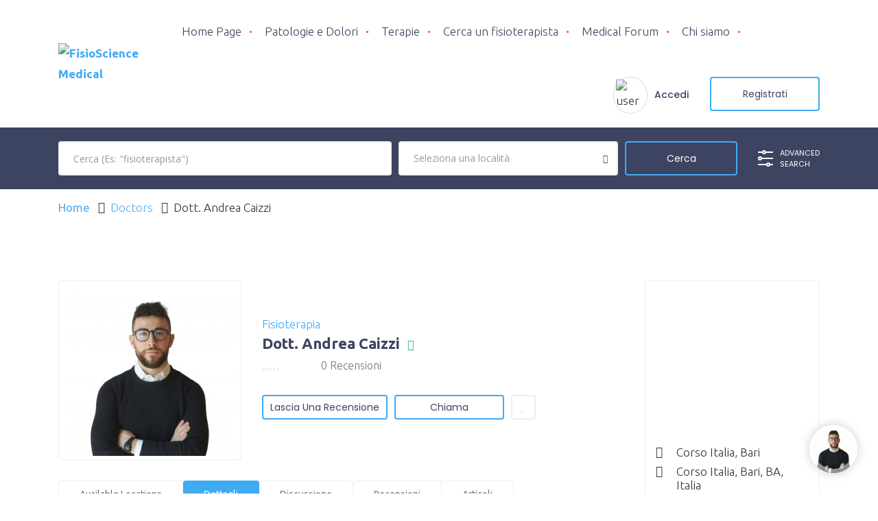

--- FILE ---
content_type: text/html; charset=UTF-8
request_url: https://www.fisiosciencemedical.it/professionisti/dott-andrea-caizzi
body_size: 32494
content:
<!doctype html>
<!--[if (gt IE 9)|!(IE)]><html lang="en"><![endif]-->
<html lang="it-IT">
<head>
	<meta http-equiv="X-UA-Compatible" content="IE=edge">
	<meta charset="UTF-8">
	<meta name="viewport" content="width=device-width, initial-scale=1">
	<link rel="profile" href="//gmpg.org/xfn/11">
	<meta name='robots' content='index, follow, max-image-preview:large, max-snippet:-1, max-video-preview:-1' />
	<style>img:is([sizes="auto" i], [sizes^="auto," i]) { contain-intrinsic-size: 3000px 1500px }</style>
	
	<!-- This site is optimized with the Yoast SEO plugin v24.4 - https://yoast.com/wordpress/plugins/seo/ -->
	<title>Dott. Andrea Caizzi - FisioScience Medical</title><link rel="preload" data-rocket-preload as="image" href="https://fisiosciencemedical.it/wp-content/uploads/2021/05/Senza_titolo-1-255x250.jpg" fetchpriority="high"><link rel="preload" data-rocket-preload as="style" href="https://fonts.googleapis.com/css?family=Open%20Sans%3A400%2C600%7CPoppins%3A300%2C400%2C500%2C600%2C700%7CUbuntu%3A300%2C400%2C700&#038;subset=latin%2Clatin-ext,latin&#038;display=swap" /><link rel="stylesheet" href="https://fonts.googleapis.com/css?family=Open%20Sans%3A400%2C600%7CPoppins%3A300%2C400%2C500%2C600%2C700%7CUbuntu%3A300%2C400%2C700&#038;subset=latin%2Clatin-ext,latin&#038;display=swap" media="print" onload="this.media='all'" /><noscript><link rel="stylesheet" href="https://fonts.googleapis.com/css?family=Open%20Sans%3A400%2C600%7CPoppins%3A300%2C400%2C500%2C600%2C700%7CUbuntu%3A300%2C400%2C700&#038;subset=latin%2Clatin-ext,latin&#038;display=swap" /></noscript>
	<link rel="canonical" href="https://fisiosciencemedical.it/professionisti/dott-andrea-caizzi/" />
	<meta property="og:locale" content="it_IT" />
	<meta property="og:type" content="article" />
	<meta property="og:title" content="Dott. Andrea Caizzi - FisioScience Medical" />
	<meta property="og:url" content="https://fisiosciencemedical.it/professionisti/dott-andrea-caizzi/" />
	<meta property="og:site_name" content="FisioScience Medical" />
	<meta property="article:modified_time" content="2021-05-26T14:32:16+00:00" />
	<meta property="og:image" content="https://fisiosciencemedical.it/wp-content/uploads/2021/05/Senza_titolo-1-scaled.jpg" />
	<meta property="og:image:width" content="2048" />
	<meta property="og:image:height" content="2048" />
	<meta property="og:image:type" content="image/jpeg" />
	<meta name="twitter:card" content="summary_large_image" />
	<script type="application/ld+json" class="yoast-schema-graph">{"@context":"https://schema.org","@graph":[{"@type":"WebPage","@id":"https://fisiosciencemedical.it/professionisti/dott-andrea-caizzi/","url":"https://fisiosciencemedical.it/professionisti/dott-andrea-caizzi/","name":"Dott. Andrea Caizzi - FisioScience Medical","isPartOf":{"@id":"https://fisiosciencemedical.it/#website"},"primaryImageOfPage":{"@id":"https://fisiosciencemedical.it/professionisti/dott-andrea-caizzi/#primaryimage"},"image":{"@id":"https://fisiosciencemedical.it/professionisti/dott-andrea-caizzi/#primaryimage"},"thumbnailUrl":"https://fisiosciencemedical.it/wp-content/uploads/2021/05/Senza_titolo-1-scaled.jpg","datePublished":"2021-01-11T21:14:05+00:00","dateModified":"2021-05-26T14:32:16+00:00","breadcrumb":{"@id":"https://fisiosciencemedical.it/professionisti/dott-andrea-caizzi/#breadcrumb"},"inLanguage":"it-IT","potentialAction":[{"@type":"ReadAction","target":["https://fisiosciencemedical.it/professionisti/dott-andrea-caizzi/"]}]},{"@type":"ImageObject","inLanguage":"it-IT","@id":"https://fisiosciencemedical.it/professionisti/dott-andrea-caizzi/#primaryimage","url":"https://fisiosciencemedical.it/wp-content/uploads/2021/05/Senza_titolo-1-scaled.jpg","contentUrl":"https://fisiosciencemedical.it/wp-content/uploads/2021/05/Senza_titolo-1-scaled.jpg","width":2048,"height":2048},{"@type":"BreadcrumbList","@id":"https://fisiosciencemedical.it/professionisti/dott-andrea-caizzi/#breadcrumb","itemListElement":[{"@type":"ListItem","position":1,"name":"Home","item":"https://fisiosciencemedical.it/"},{"@type":"ListItem","position":2,"name":"Fisioterapia","item":"https://fisiosciencemedical.it/specializzazioni/fisioterapia/"},{"@type":"ListItem","position":3,"name":"Dott. Andrea Caizzi"}]},{"@type":"WebSite","@id":"https://fisiosciencemedical.it/#website","url":"https://fisiosciencemedical.it/","name":"FisioScience Medical","description":"Impariamo a stare bene... insieme!","publisher":{"@id":"https://fisiosciencemedical.it/#organization"},"potentialAction":[{"@type":"SearchAction","target":{"@type":"EntryPoint","urlTemplate":"https://fisiosciencemedical.it/?s={search_term_string}"},"query-input":{"@type":"PropertyValueSpecification","valueRequired":true,"valueName":"search_term_string"}}],"inLanguage":"it-IT"},{"@type":"Organization","@id":"https://fisiosciencemedical.it/#organization","name":"FisioScience Medical","url":"https://fisiosciencemedical.it/","logo":{"@type":"ImageObject","inLanguage":"it-IT","@id":"https://fisiosciencemedical.it/#/schema/logo/image/","url":"http://fisiosciencemedical.it/wp-content/uploads/2020/12/png-1.png","contentUrl":"http://fisiosciencemedical.it/wp-content/uploads/2020/12/png-1.png","width":1155,"height":1155,"caption":"FisioScience Medical"},"image":{"@id":"https://fisiosciencemedical.it/#/schema/logo/image/"}}]}</script>
	<!-- / Yoast SEO plugin. -->


<link rel='dns-prefetch' href='//fisiosciencemedical.it' />
<link rel='dns-prefetch' href='//www.googletagmanager.com' />
<link rel='dns-prefetch' href='//maps.googleapis.com' />
<link rel='dns-prefetch' href='//fonts.googleapis.com' />
<link href='https://fonts.gstatic.com' crossorigin rel='preconnect' />
<link rel="alternate" type="application/rss+xml" title="FisioScience Medical &raquo; Feed" href="https://fisiosciencemedical.it/feed" />
<link rel="alternate" type="application/rss+xml" title="FisioScience Medical &raquo; Feed dei commenti" href="https://fisiosciencemedical.it/comments/feed" />
<style id='wp-emoji-styles-inline-css' type='text/css'>

	img.wp-smiley, img.emoji {
		display: inline !important;
		border: none !important;
		box-shadow: none !important;
		height: 1em !important;
		width: 1em !important;
		margin: 0 0.07em !important;
		vertical-align: -0.1em !important;
		background: none !important;
		padding: 0 !important;
	}
</style>
<style id='classic-theme-styles-inline-css' type='text/css'>
/*! This file is auto-generated */
.wp-block-button__link{color:#fff;background-color:#32373c;border-radius:9999px;box-shadow:none;text-decoration:none;padding:calc(.667em + 2px) calc(1.333em + 2px);font-size:1.125em}.wp-block-file__button{background:#32373c;color:#fff;text-decoration:none}
</style>
<style id='global-styles-inline-css' type='text/css'>
:root{--wp--preset--aspect-ratio--square: 1;--wp--preset--aspect-ratio--4-3: 4/3;--wp--preset--aspect-ratio--3-4: 3/4;--wp--preset--aspect-ratio--3-2: 3/2;--wp--preset--aspect-ratio--2-3: 2/3;--wp--preset--aspect-ratio--16-9: 16/9;--wp--preset--aspect-ratio--9-16: 9/16;--wp--preset--color--black: #000000;--wp--preset--color--cyan-bluish-gray: #abb8c3;--wp--preset--color--white: #ffffff;--wp--preset--color--pale-pink: #f78da7;--wp--preset--color--vivid-red: #cf2e2e;--wp--preset--color--luminous-vivid-orange: #ff6900;--wp--preset--color--luminous-vivid-amber: #fcb900;--wp--preset--color--light-green-cyan: #7bdcb5;--wp--preset--color--vivid-green-cyan: #00d084;--wp--preset--color--pale-cyan-blue: #8ed1fc;--wp--preset--color--vivid-cyan-blue: #0693e3;--wp--preset--color--vivid-purple: #9b51e0;--wp--preset--color--strong-theme-color: #3fabf3;--wp--preset--color--light-gray: #767676;--wp--preset--color--very-light-gray: #eee;--wp--preset--color--very-dark-gray: #3d4461;--wp--preset--gradient--vivid-cyan-blue-to-vivid-purple: linear-gradient(135deg,rgba(6,147,227,1) 0%,rgb(155,81,224) 100%);--wp--preset--gradient--light-green-cyan-to-vivid-green-cyan: linear-gradient(135deg,rgb(122,220,180) 0%,rgb(0,208,130) 100%);--wp--preset--gradient--luminous-vivid-amber-to-luminous-vivid-orange: linear-gradient(135deg,rgba(252,185,0,1) 0%,rgba(255,105,0,1) 100%);--wp--preset--gradient--luminous-vivid-orange-to-vivid-red: linear-gradient(135deg,rgba(255,105,0,1) 0%,rgb(207,46,46) 100%);--wp--preset--gradient--very-light-gray-to-cyan-bluish-gray: linear-gradient(135deg,rgb(238,238,238) 0%,rgb(169,184,195) 100%);--wp--preset--gradient--cool-to-warm-spectrum: linear-gradient(135deg,rgb(74,234,220) 0%,rgb(151,120,209) 20%,rgb(207,42,186) 40%,rgb(238,44,130) 60%,rgb(251,105,98) 80%,rgb(254,248,76) 100%);--wp--preset--gradient--blush-light-purple: linear-gradient(135deg,rgb(255,206,236) 0%,rgb(152,150,240) 100%);--wp--preset--gradient--blush-bordeaux: linear-gradient(135deg,rgb(254,205,165) 0%,rgb(254,45,45) 50%,rgb(107,0,62) 100%);--wp--preset--gradient--luminous-dusk: linear-gradient(135deg,rgb(255,203,112) 0%,rgb(199,81,192) 50%,rgb(65,88,208) 100%);--wp--preset--gradient--pale-ocean: linear-gradient(135deg,rgb(255,245,203) 0%,rgb(182,227,212) 50%,rgb(51,167,181) 100%);--wp--preset--gradient--electric-grass: linear-gradient(135deg,rgb(202,248,128) 0%,rgb(113,206,126) 100%);--wp--preset--gradient--midnight: linear-gradient(135deg,rgb(2,3,129) 0%,rgb(40,116,252) 100%);--wp--preset--font-size--small: 14px;--wp--preset--font-size--medium: 20px;--wp--preset--font-size--large: 28px;--wp--preset--font-size--x-large: 42px;--wp--preset--font-size--normal: 16px;--wp--preset--font-size--extra-large: 36px;--wp--preset--font-family--inter: "Inter", sans-serif;--wp--preset--font-family--cardo: Cardo;--wp--preset--spacing--20: 0.44rem;--wp--preset--spacing--30: 0.67rem;--wp--preset--spacing--40: 1rem;--wp--preset--spacing--50: 1.5rem;--wp--preset--spacing--60: 2.25rem;--wp--preset--spacing--70: 3.38rem;--wp--preset--spacing--80: 5.06rem;--wp--preset--shadow--natural: 6px 6px 9px rgba(0, 0, 0, 0.2);--wp--preset--shadow--deep: 12px 12px 50px rgba(0, 0, 0, 0.4);--wp--preset--shadow--sharp: 6px 6px 0px rgba(0, 0, 0, 0.2);--wp--preset--shadow--outlined: 6px 6px 0px -3px rgba(255, 255, 255, 1), 6px 6px rgba(0, 0, 0, 1);--wp--preset--shadow--crisp: 6px 6px 0px rgba(0, 0, 0, 1);}:where(.is-layout-flex){gap: 0.5em;}:where(.is-layout-grid){gap: 0.5em;}body .is-layout-flex{display: flex;}.is-layout-flex{flex-wrap: wrap;align-items: center;}.is-layout-flex > :is(*, div){margin: 0;}body .is-layout-grid{display: grid;}.is-layout-grid > :is(*, div){margin: 0;}:where(.wp-block-columns.is-layout-flex){gap: 2em;}:where(.wp-block-columns.is-layout-grid){gap: 2em;}:where(.wp-block-post-template.is-layout-flex){gap: 1.25em;}:where(.wp-block-post-template.is-layout-grid){gap: 1.25em;}.has-black-color{color: var(--wp--preset--color--black) !important;}.has-cyan-bluish-gray-color{color: var(--wp--preset--color--cyan-bluish-gray) !important;}.has-white-color{color: var(--wp--preset--color--white) !important;}.has-pale-pink-color{color: var(--wp--preset--color--pale-pink) !important;}.has-vivid-red-color{color: var(--wp--preset--color--vivid-red) !important;}.has-luminous-vivid-orange-color{color: var(--wp--preset--color--luminous-vivid-orange) !important;}.has-luminous-vivid-amber-color{color: var(--wp--preset--color--luminous-vivid-amber) !important;}.has-light-green-cyan-color{color: var(--wp--preset--color--light-green-cyan) !important;}.has-vivid-green-cyan-color{color: var(--wp--preset--color--vivid-green-cyan) !important;}.has-pale-cyan-blue-color{color: var(--wp--preset--color--pale-cyan-blue) !important;}.has-vivid-cyan-blue-color{color: var(--wp--preset--color--vivid-cyan-blue) !important;}.has-vivid-purple-color{color: var(--wp--preset--color--vivid-purple) !important;}.has-black-background-color{background-color: var(--wp--preset--color--black) !important;}.has-cyan-bluish-gray-background-color{background-color: var(--wp--preset--color--cyan-bluish-gray) !important;}.has-white-background-color{background-color: var(--wp--preset--color--white) !important;}.has-pale-pink-background-color{background-color: var(--wp--preset--color--pale-pink) !important;}.has-vivid-red-background-color{background-color: var(--wp--preset--color--vivid-red) !important;}.has-luminous-vivid-orange-background-color{background-color: var(--wp--preset--color--luminous-vivid-orange) !important;}.has-luminous-vivid-amber-background-color{background-color: var(--wp--preset--color--luminous-vivid-amber) !important;}.has-light-green-cyan-background-color{background-color: var(--wp--preset--color--light-green-cyan) !important;}.has-vivid-green-cyan-background-color{background-color: var(--wp--preset--color--vivid-green-cyan) !important;}.has-pale-cyan-blue-background-color{background-color: var(--wp--preset--color--pale-cyan-blue) !important;}.has-vivid-cyan-blue-background-color{background-color: var(--wp--preset--color--vivid-cyan-blue) !important;}.has-vivid-purple-background-color{background-color: var(--wp--preset--color--vivid-purple) !important;}.has-black-border-color{border-color: var(--wp--preset--color--black) !important;}.has-cyan-bluish-gray-border-color{border-color: var(--wp--preset--color--cyan-bluish-gray) !important;}.has-white-border-color{border-color: var(--wp--preset--color--white) !important;}.has-pale-pink-border-color{border-color: var(--wp--preset--color--pale-pink) !important;}.has-vivid-red-border-color{border-color: var(--wp--preset--color--vivid-red) !important;}.has-luminous-vivid-orange-border-color{border-color: var(--wp--preset--color--luminous-vivid-orange) !important;}.has-luminous-vivid-amber-border-color{border-color: var(--wp--preset--color--luminous-vivid-amber) !important;}.has-light-green-cyan-border-color{border-color: var(--wp--preset--color--light-green-cyan) !important;}.has-vivid-green-cyan-border-color{border-color: var(--wp--preset--color--vivid-green-cyan) !important;}.has-pale-cyan-blue-border-color{border-color: var(--wp--preset--color--pale-cyan-blue) !important;}.has-vivid-cyan-blue-border-color{border-color: var(--wp--preset--color--vivid-cyan-blue) !important;}.has-vivid-purple-border-color{border-color: var(--wp--preset--color--vivid-purple) !important;}.has-vivid-cyan-blue-to-vivid-purple-gradient-background{background: var(--wp--preset--gradient--vivid-cyan-blue-to-vivid-purple) !important;}.has-light-green-cyan-to-vivid-green-cyan-gradient-background{background: var(--wp--preset--gradient--light-green-cyan-to-vivid-green-cyan) !important;}.has-luminous-vivid-amber-to-luminous-vivid-orange-gradient-background{background: var(--wp--preset--gradient--luminous-vivid-amber-to-luminous-vivid-orange) !important;}.has-luminous-vivid-orange-to-vivid-red-gradient-background{background: var(--wp--preset--gradient--luminous-vivid-orange-to-vivid-red) !important;}.has-very-light-gray-to-cyan-bluish-gray-gradient-background{background: var(--wp--preset--gradient--very-light-gray-to-cyan-bluish-gray) !important;}.has-cool-to-warm-spectrum-gradient-background{background: var(--wp--preset--gradient--cool-to-warm-spectrum) !important;}.has-blush-light-purple-gradient-background{background: var(--wp--preset--gradient--blush-light-purple) !important;}.has-blush-bordeaux-gradient-background{background: var(--wp--preset--gradient--blush-bordeaux) !important;}.has-luminous-dusk-gradient-background{background: var(--wp--preset--gradient--luminous-dusk) !important;}.has-pale-ocean-gradient-background{background: var(--wp--preset--gradient--pale-ocean) !important;}.has-electric-grass-gradient-background{background: var(--wp--preset--gradient--electric-grass) !important;}.has-midnight-gradient-background{background: var(--wp--preset--gradient--midnight) !important;}.has-small-font-size{font-size: var(--wp--preset--font-size--small) !important;}.has-medium-font-size{font-size: var(--wp--preset--font-size--medium) !important;}.has-large-font-size{font-size: var(--wp--preset--font-size--large) !important;}.has-x-large-font-size{font-size: var(--wp--preset--font-size--x-large) !important;}
:where(.wp-block-post-template.is-layout-flex){gap: 1.25em;}:where(.wp-block-post-template.is-layout-grid){gap: 1.25em;}
:where(.wp-block-columns.is-layout-flex){gap: 2em;}:where(.wp-block-columns.is-layout-grid){gap: 2em;}
:root :where(.wp-block-pullquote){font-size: 1.5em;line-height: 1.6;}
</style>
<style id='woocommerce-inline-inline-css' type='text/css'>
.woocommerce form .form-row .required { visibility: visible; }
</style>
<link data-minify="1" rel='stylesheet' id='trp-language-switcher-style-css' href='https://fisiosciencemedical.it/wp-content/cache/min/1/wp-content/plugins/translatepress-multilingual/assets/css/trp-language-switcher.css?ver=1751872226' type='text/css' media='all' />
<link rel='stylesheet' id='cmplz-general-css' href='https://fisiosciencemedical.it/wp-content/plugins/complianz-gdpr/assets/css/cookieblocker.min.css?ver=1739807212' type='text/css' media='all' />
<link data-minify="1" rel='stylesheet' id='brands-styles-css' href='https://fisiosciencemedical.it/wp-content/cache/min/1/wp-content/plugins/woocommerce/assets/css/brands.css?ver=1751872226' type='text/css' media='all' />

<link data-minify="1" rel='stylesheet' id='bootstrap-css' href='https://fisiosciencemedical.it/wp-content/cache/min/1/wp-content/themes/doctreat/css/bootstrap.css?ver=1751872226' type='text/css' media='all' />
<link data-minify="1" rel='stylesheet' id='fontawesome-all-css' href='https://fisiosciencemedical.it/wp-content/cache/min/1/wp-content/themes/doctreat/css/fontawesome/fontawesome-all.min.css?ver=1751872226' type='text/css' media='all' />
<link data-minify="1" rel='stylesheet' id='linearicons-css' href='https://fisiosciencemedical.it/wp-content/cache/min/1/wp-content/themes/doctreat/css/linearicons.css?ver=1751872226' type='text/css' media='all' />
<link data-minify="1" rel='stylesheet' id='themify-icons-css' href='https://fisiosciencemedical.it/wp-content/cache/min/1/wp-content/themes/doctreat/css/themify-icons.css?ver=1751872226' type='text/css' media='all' />
<link data-minify="1" rel='stylesheet' id='chosen-css' href='https://fisiosciencemedical.it/wp-content/cache/min/1/wp-content/themes/doctreat/css/chosen.css?ver=1751872226' type='text/css' media='all' />
<link data-minify="1" rel='stylesheet' id='doctreat-typo-css' href='https://fisiosciencemedical.it/wp-content/cache/min/1/wp-content/themes/doctreat/css/typo.css?ver=1751872226' type='text/css' media='all' />
<link data-minify="1" rel='stylesheet' id='scrollbar-css' href='https://fisiosciencemedical.it/wp-content/cache/min/1/wp-content/themes/doctreat/css/scrollbar.css?ver=1751874661' type='text/css' media='all' />
<link data-minify="1" rel='stylesheet' id='datetimepicker-css' href='https://fisiosciencemedical.it/wp-content/cache/min/1/wp-content/themes/doctreat/css/datetimepicker.css?ver=1751874661' type='text/css' media='all' />
<link data-minify="1" rel='stylesheet' id='fullcalendar-css' href='https://fisiosciencemedical.it/wp-content/cache/min/1/wp-content/themes/doctreat/js/fullcalendar/lib/main.min.css?ver=1751874661' type='text/css' media='all' />
<link data-minify="1" rel='stylesheet' id='doctreat-elements-css' href='https://fisiosciencemedical.it/wp-content/cache/min/1/wp-content/themes/doctreat/css/elements.css?ver=1751874661' type='text/css' media='all' />
<link data-minify="1" rel='stylesheet' id='doctreat-style-css' href='https://fisiosciencemedical.it/wp-content/cache/min/1/wp-content/themes/doctreat/style.css?ver=1751872227' type='text/css' media='all' />
<style id='doctreat-style-inline-css' type='text/css'>
        
			body{font-family: Ubuntu;
font-weight: 300;
font-size: 17px;
line-height: 30px;
color: #333;
}
			body p{font-family: Ubuntu;
font-weight: 300;
font-size: 18px;
line-height: 30px;
color: #333;
}
			body ul {font-family: Ubuntu;
font-weight: 300;
font-size: 17px;
line-height: 30px;
color: #333;
}
			body li {font-family: Ubuntu;
font-weight: 300;
font-size: 17px;
line-height: 30px;
color: #333;
}
			body h1{font-family: Ubuntu;
font-weight: 400;
font-size: 60px;
line-height: 40px;
color: #333;
}
			body h2{font-family: Ubuntu;
font-weight: 700;
font-size: 60px;
line-height: 40px;
color: #333;
}
			body h3{font-family: Ubuntu;
font-weight: 400;
font-size: 21px;
line-height: 40px;
color: #333;
}
			body h4{font-family: Ubuntu;
font-weight: 400;
font-size: 18px;
line-height: 40px;
color: #333;
}
			body h5{font-family: Ubuntu;
font-weight: 400;
font-size: 33px;
line-height: 20px;
color: #333;
}
			body h6{font-family: Ubuntu;
font-weight: 400;
font-size: 33px;
line-height: 40px;
color: #333;
}
       
        		
        .widget_search .dc-formsearch {
    border-radius: 4px;
}
.dc-welcomecontent .dc-title {
	word-break: break-word;
}.dc-logo{flex-basis: 201px;}.preloader-outer.dc-customloader .dc-loader,
			.preloader-outer.dc-customloader .dc-preloader-holder{
				width: 150px;
				height: 150px;
				margin: -75px 0 0 -75px;
			}
</style>
<link data-minify="1" rel='stylesheet' id='doctreat-transitions-css' href='https://fisiosciencemedical.it/wp-content/cache/min/1/wp-content/themes/doctreat/css/transitions.css?ver=1751872227' type='text/css' media='all' />
<link data-minify="1" rel='stylesheet' id='doctreat-responsive-css' href='https://fisiosciencemedical.it/wp-content/cache/min/1/wp-content/themes/doctreat/css/responsive.css?ver=1751872227' type='text/css' media='all' />
<link data-minify="1" rel='stylesheet' id='prettyPhoto-css' href='https://fisiosciencemedical.it/wp-content/cache/min/1/wp-content/themes/doctreat/css/prettyPhoto.css?ver=1751874661' type='text/css' media='all' />
<link rel='stylesheet' id='emojionearea-css' href='https://fisiosciencemedical.it/wp-content/themes/doctreat/css/emoji/emojionearea.min.css?ver=1.4.5' type='text/css' media='all' />
<noscript></noscript><script type="text/javascript" async src="https://fisiosciencemedical.it/wp-content/plugins/burst-statistics/helpers/timeme/timeme.min.js?ver=1.7.5" id="burst-timeme-js"></script>
<script type="text/javascript" id="burst-js-extra">
/* <![CDATA[ */
var burst = {"cookie_retention_days":"30","beacon_url":"https:\/\/fisiosciencemedical.it\/wp-content\/plugins\/burst-statistics\/endpoint.php","options":{"beacon_enabled":1,"enable_cookieless_tracking":0,"enable_turbo_mode":0,"do_not_track":0,"track_url_change":0},"goals":[],"goals_script_url":"https:\/\/fisiosciencemedical.it\/wp-content\/plugins\/burst-statistics\/\/assets\/js\/build\/burst-goals.js?v=1.7.5"};
/* ]]> */
</script>
<script data-service="burst" data-category="statistics" type="text/plain" async data-cmplz-src="https://fisiosciencemedical.it/wp-content/plugins/burst-statistics/assets/js/build/burst.min.js?ver=1.7.5" id="burst-js"></script>
<script type="text/javascript" src="https://fisiosciencemedical.it/wp-includes/js/jquery/jquery.min.js?ver=3.7.1" id="jquery-core-js"></script>
<script type="text/javascript" src="https://fisiosciencemedical.it/wp-includes/js/jquery/jquery-migrate.min.js?ver=3.4.1" id="jquery-migrate-js"></script>
<script data-minify="1" type="text/javascript" src="https://fisiosciencemedical.it/wp-content/cache/min/1/wp-content/plugins/doctreat_core/public/js/doctreat_chat_module.js?ver=1751874661" id="doctreat_chat_module-js"></script>
<script data-minify="1" type="text/javascript" src="https://fisiosciencemedical.it/wp-content/cache/min/1/wp-content/plugins/translatepress-multilingual/assets/js/trp-frontend-compatibility.js?ver=1751872071" id="trp-frontend-compatibility-js"></script>

<!-- Snippet del tag Google (gtag.js) aggiunto da Site Kit -->

<!-- Snippet Google Analytics aggiunto da Site Kit -->
<script type="text/javascript" src="https://www.googletagmanager.com/gtag/js?id=G-QVLXT266D5" id="google_gtagjs-js" async></script>
<script type="text/javascript" id="google_gtagjs-js-after">
/* <![CDATA[ */
window.dataLayer = window.dataLayer || [];function gtag(){dataLayer.push(arguments);}
gtag("set","linker",{"domains":["fisiosciencemedical.it"]});
gtag("js", new Date());
gtag("set", "developer_id.dZTNiMT", true);
gtag("config", "G-QVLXT266D5");
/* ]]> */
</script>

<!-- Snippet del tag Google (gtag.js) finale aggiunto da Site Kit -->
<script type="text/javascript" src="https://fisiosciencemedical.it/wp-content/themes/doctreat/js/vendor/modernizr.min.js?ver=1.4.5" id="modernizr-js"></script>
<link rel="https://api.w.org/" href="https://fisiosciencemedical.it/wp-json/" /><link rel="EditURI" type="application/rsd+xml" title="RSD" href="https://fisiosciencemedical.it/xmlrpc.php?rsd" />
<meta name="generator" content="WordPress 6.7.2" />
<meta name="generator" content="WooCommerce 9.6.3" />
<link rel='shortlink' href='https://fisiosciencemedical.it/?p=1993' />
<link rel="alternate" title="oEmbed (JSON)" type="application/json+oembed" href="https://fisiosciencemedical.it/wp-json/oembed/1.0/embed?url=https%3A%2F%2Ffisiosciencemedical.it%2Fprofessionisti%2Fdott-andrea-caizzi" />
<link rel="alternate" title="oEmbed (XML)" type="text/xml+oembed" href="https://fisiosciencemedical.it/wp-json/oembed/1.0/embed?url=https%3A%2F%2Ffisiosciencemedical.it%2Fprofessionisti%2Fdott-andrea-caizzi&#038;format=xml" />
<meta name="generator" content="Redux 4.5.6" /><meta name="generator" content="Site Kit by Google 1.146.0" /><link rel="alternate" hreflang="it-IT" href="https://fisiosciencemedical.it/professionisti/dott-andrea-caizzi"/>
<link rel="alternate" hreflang="it" href="https://fisiosciencemedical.it/professionisti/dott-andrea-caizzi"/>
			<style>.cmplz-hidden {
					display: none !important;
				}</style>	<noscript><style>.woocommerce-product-gallery{ opacity: 1 !important; }</style></noscript>
	<meta name="generator" content="Elementor 3.27.5; features: additional_custom_breakpoints; settings: css_print_method-external, google_font-enabled, font_display-auto">
			<style>
				.e-con.e-parent:nth-of-type(n+4):not(.e-lazyloaded):not(.e-no-lazyload),
				.e-con.e-parent:nth-of-type(n+4):not(.e-lazyloaded):not(.e-no-lazyload) * {
					background-image: none !important;
				}
				@media screen and (max-height: 1024px) {
					.e-con.e-parent:nth-of-type(n+3):not(.e-lazyloaded):not(.e-no-lazyload),
					.e-con.e-parent:nth-of-type(n+3):not(.e-lazyloaded):not(.e-no-lazyload) * {
						background-image: none !important;
					}
				}
				@media screen and (max-height: 640px) {
					.e-con.e-parent:nth-of-type(n+2):not(.e-lazyloaded):not(.e-no-lazyload),
					.e-con.e-parent:nth-of-type(n+2):not(.e-lazyloaded):not(.e-no-lazyload) * {
						background-image: none !important;
					}
				}
			</style>
			<style type="text/css">.saboxplugin-wrap{-webkit-box-sizing:border-box;-moz-box-sizing:border-box;-ms-box-sizing:border-box;box-sizing:border-box;border:1px solid #eee;width:100%;clear:both;display:block;overflow:hidden;word-wrap:break-word;position:relative}.saboxplugin-wrap .saboxplugin-gravatar{float:left;padding:0 20px 20px 20px}.saboxplugin-wrap .saboxplugin-gravatar img{max-width:100px;height:auto;border-radius:0;}.saboxplugin-wrap .saboxplugin-authorname{font-size:18px;line-height:1;margin:20px 0 0 20px;display:block}.saboxplugin-wrap .saboxplugin-authorname a{text-decoration:none}.saboxplugin-wrap .saboxplugin-authorname a:focus{outline:0}.saboxplugin-wrap .saboxplugin-desc{display:block;margin:5px 20px}.saboxplugin-wrap .saboxplugin-desc a{text-decoration:underline}.saboxplugin-wrap .saboxplugin-desc p{margin:5px 0 12px}.saboxplugin-wrap .saboxplugin-web{margin:0 20px 15px;text-align:left}.saboxplugin-wrap .sab-web-position{text-align:right}.saboxplugin-wrap .saboxplugin-web a{color:#ccc;text-decoration:none}.saboxplugin-wrap .saboxplugin-socials{position:relative;display:block;background:#fcfcfc;padding:5px;border-top:1px solid #eee}.saboxplugin-wrap .saboxplugin-socials a svg{width:20px;height:20px}.saboxplugin-wrap .saboxplugin-socials a svg .st2{fill:#fff; transform-origin:center center;}.saboxplugin-wrap .saboxplugin-socials a svg .st1{fill:rgba(0,0,0,.3)}.saboxplugin-wrap .saboxplugin-socials a:hover{opacity:.8;-webkit-transition:opacity .4s;-moz-transition:opacity .4s;-o-transition:opacity .4s;transition:opacity .4s;box-shadow:none!important;-webkit-box-shadow:none!important}.saboxplugin-wrap .saboxplugin-socials .saboxplugin-icon-color{box-shadow:none;padding:0;border:0;-webkit-transition:opacity .4s;-moz-transition:opacity .4s;-o-transition:opacity .4s;transition:opacity .4s;display:inline-block;color:#fff;font-size:0;text-decoration:inherit;margin:5px;-webkit-border-radius:0;-moz-border-radius:0;-ms-border-radius:0;-o-border-radius:0;border-radius:0;overflow:hidden}.saboxplugin-wrap .saboxplugin-socials .saboxplugin-icon-grey{text-decoration:inherit;box-shadow:none;position:relative;display:-moz-inline-stack;display:inline-block;vertical-align:middle;zoom:1;margin:10px 5px;color:#444;fill:#444}.clearfix:after,.clearfix:before{content:' ';display:table;line-height:0;clear:both}.ie7 .clearfix{zoom:1}.saboxplugin-socials.sabox-colored .saboxplugin-icon-color .sab-twitch{border-color:#38245c}.saboxplugin-socials.sabox-colored .saboxplugin-icon-color .sab-addthis{border-color:#e91c00}.saboxplugin-socials.sabox-colored .saboxplugin-icon-color .sab-behance{border-color:#003eb0}.saboxplugin-socials.sabox-colored .saboxplugin-icon-color .sab-delicious{border-color:#06c}.saboxplugin-socials.sabox-colored .saboxplugin-icon-color .sab-deviantart{border-color:#036824}.saboxplugin-socials.sabox-colored .saboxplugin-icon-color .sab-digg{border-color:#00327c}.saboxplugin-socials.sabox-colored .saboxplugin-icon-color .sab-dribbble{border-color:#ba1655}.saboxplugin-socials.sabox-colored .saboxplugin-icon-color .sab-facebook{border-color:#1e2e4f}.saboxplugin-socials.sabox-colored .saboxplugin-icon-color .sab-flickr{border-color:#003576}.saboxplugin-socials.sabox-colored .saboxplugin-icon-color .sab-github{border-color:#264874}.saboxplugin-socials.sabox-colored .saboxplugin-icon-color .sab-google{border-color:#0b51c5}.saboxplugin-socials.sabox-colored .saboxplugin-icon-color .sab-googleplus{border-color:#96271a}.saboxplugin-socials.sabox-colored .saboxplugin-icon-color .sab-html5{border-color:#902e13}.saboxplugin-socials.sabox-colored .saboxplugin-icon-color .sab-instagram{border-color:#1630aa}.saboxplugin-socials.sabox-colored .saboxplugin-icon-color .sab-linkedin{border-color:#00344f}.saboxplugin-socials.sabox-colored .saboxplugin-icon-color .sab-pinterest{border-color:#5b040e}.saboxplugin-socials.sabox-colored .saboxplugin-icon-color .sab-reddit{border-color:#992900}.saboxplugin-socials.sabox-colored .saboxplugin-icon-color .sab-rss{border-color:#a43b0a}.saboxplugin-socials.sabox-colored .saboxplugin-icon-color .sab-sharethis{border-color:#5d8420}.saboxplugin-socials.sabox-colored .saboxplugin-icon-color .sab-skype{border-color:#00658a}.saboxplugin-socials.sabox-colored .saboxplugin-icon-color .sab-soundcloud{border-color:#995200}.saboxplugin-socials.sabox-colored .saboxplugin-icon-color .sab-spotify{border-color:#0f612c}.saboxplugin-socials.sabox-colored .saboxplugin-icon-color .sab-stackoverflow{border-color:#a95009}.saboxplugin-socials.sabox-colored .saboxplugin-icon-color .sab-steam{border-color:#006388}.saboxplugin-socials.sabox-colored .saboxplugin-icon-color .sab-user_email{border-color:#b84e05}.saboxplugin-socials.sabox-colored .saboxplugin-icon-color .sab-stumbleUpon{border-color:#9b280e}.saboxplugin-socials.sabox-colored .saboxplugin-icon-color .sab-tumblr{border-color:#10151b}.saboxplugin-socials.sabox-colored .saboxplugin-icon-color .sab-twitter{border-color:#0967a0}.saboxplugin-socials.sabox-colored .saboxplugin-icon-color .sab-vimeo{border-color:#0d7091}.saboxplugin-socials.sabox-colored .saboxplugin-icon-color .sab-windows{border-color:#003f71}.saboxplugin-socials.sabox-colored .saboxplugin-icon-color .sab-whatsapp{border-color:#003f71}.saboxplugin-socials.sabox-colored .saboxplugin-icon-color .sab-wordpress{border-color:#0f3647}.saboxplugin-socials.sabox-colored .saboxplugin-icon-color .sab-yahoo{border-color:#14002d}.saboxplugin-socials.sabox-colored .saboxplugin-icon-color .sab-youtube{border-color:#900}.saboxplugin-socials.sabox-colored .saboxplugin-icon-color .sab-xing{border-color:#000202}.saboxplugin-socials.sabox-colored .saboxplugin-icon-color .sab-mixcloud{border-color:#2475a0}.saboxplugin-socials.sabox-colored .saboxplugin-icon-color .sab-vk{border-color:#243549}.saboxplugin-socials.sabox-colored .saboxplugin-icon-color .sab-medium{border-color:#00452c}.saboxplugin-socials.sabox-colored .saboxplugin-icon-color .sab-quora{border-color:#420e00}.saboxplugin-socials.sabox-colored .saboxplugin-icon-color .sab-meetup{border-color:#9b181c}.saboxplugin-socials.sabox-colored .saboxplugin-icon-color .sab-goodreads{border-color:#000}.saboxplugin-socials.sabox-colored .saboxplugin-icon-color .sab-snapchat{border-color:#999700}.saboxplugin-socials.sabox-colored .saboxplugin-icon-color .sab-500px{border-color:#00557f}.saboxplugin-socials.sabox-colored .saboxplugin-icon-color .sab-mastodont{border-color:#185886}.sabox-plus-item{margin-bottom:20px}@media screen and (max-width:480px){.saboxplugin-wrap{text-align:center}.saboxplugin-wrap .saboxplugin-gravatar{float:none;padding:20px 0;text-align:center;margin:0 auto;display:block}.saboxplugin-wrap .saboxplugin-gravatar img{float:none;display:inline-block;display:-moz-inline-stack;vertical-align:middle;zoom:1}.saboxplugin-wrap .saboxplugin-desc{margin:0 10px 20px;text-align:center}.saboxplugin-wrap .saboxplugin-authorname{text-align:center;margin:10px 0 20px}}body .saboxplugin-authorname a,body .saboxplugin-authorname a:hover{box-shadow:none;-webkit-box-shadow:none}a.sab-profile-edit{font-size:16px!important;line-height:1!important}.sab-edit-settings a,a.sab-profile-edit{color:#0073aa!important;box-shadow:none!important;-webkit-box-shadow:none!important}.sab-edit-settings{margin-right:15px;position:absolute;right:0;z-index:2;bottom:10px;line-height:20px}.sab-edit-settings i{margin-left:5px}.saboxplugin-socials{line-height:1!important}.rtl .saboxplugin-wrap .saboxplugin-gravatar{float:right}.rtl .saboxplugin-wrap .saboxplugin-authorname{display:flex;align-items:center}.rtl .saboxplugin-wrap .saboxplugin-authorname .sab-profile-edit{margin-right:10px}.rtl .sab-edit-settings{right:auto;left:0}img.sab-custom-avatar{max-width:75px;}.saboxplugin-wrap {margin-top:0px; margin-bottom:0px; padding: 0px 0px }.saboxplugin-wrap .saboxplugin-authorname {font-size:18px; line-height:25px;}.saboxplugin-wrap .saboxplugin-desc p, .saboxplugin-wrap .saboxplugin-desc {font-size:14px !important; line-height:21px !important;}.saboxplugin-wrap .saboxplugin-web {font-size:14px;}.saboxplugin-wrap .saboxplugin-socials a svg {width:18px;height:18px;}</style><style class='wp-fonts-local' type='text/css'>
@font-face{font-family:Inter;font-style:normal;font-weight:300 900;font-display:fallback;src:url('https://fisiosciencemedical.it/wp-content/plugins/woocommerce/assets/fonts/Inter-VariableFont_slnt,wght.woff2') format('woff2');font-stretch:normal;}
@font-face{font-family:Cardo;font-style:normal;font-weight:400;font-display:fallback;src:url('https://fisiosciencemedical.it/wp-content/plugins/woocommerce/assets/fonts/cardo_normal_400.woff2') format('woff2');}
</style>
<link rel="icon" href="https://fisiosciencemedical.it/wp-content/uploads/2020/12/cropped-png-1-1-32x32.png" sizes="32x32" />
<link rel="icon" href="https://fisiosciencemedical.it/wp-content/uploads/2020/12/cropped-png-1-1-192x192.png" sizes="192x192" />
<link rel="apple-touch-icon" href="https://fisiosciencemedical.it/wp-content/uploads/2020/12/cropped-png-1-1-180x180.png" />
<meta name="msapplication-TileImage" content="https://fisiosciencemedical.it/wp-content/uploads/2020/12/cropped-png-1-1-270x270.png" />
<meta name="generator" content="WP Rocket 3.18.2" data-wpr-features="wpr_minify_js wpr_oci wpr_minify_css wpr_preload_links wpr_desktop" /></head>
<body data-cmplz=2 class="doctors-template-default single single-doctors postid-1993 wp-embed-responsive theme-doctreat woocommerce-no-js translatepress-it_IT elementor-default elementor-kit-1451">
		                        <div  class="preloader-outer dc-customloader">
							<div  class="dc-preloader-holder">
								<div  class="dc-loader">
									<img src="https://fisiosciencemedical.it/wp-content/uploads/2020/12/png-1-1.png" alt="loader" />
								</div>
							</div>
                       </div>
                        		<div  id="dc-wrapper" class="dc-wrapper dc-haslayout">
		            <header  id="dc-header" class="dc-header dc-haslayout ">
            					<div  class="dc-navigationarea">
					<div  class="container">
						<div class="row">
							<div class="col-12 col-sm-12 col-md-12 col-lg-12">
								<div class="hidpi-logowrap">
									            <strong class="dc-logo"> 
                <a href="https://fisiosciencemedical.it">
                    							<img class="amsvglogo" src="https://fisiosciencemedical.it/wp-content/uploads/2020/11/LOGO-fisioscience-medical.png" alt="FisioScience Medical">
							                </a> 
            </strong>
            																		<div class="dc-rightarea">
										<nav id="dc-nav" class="dc-nav navbar-expand-lg">
											<button class="navbar-toggler" type="button" data-toggle="collapse" data-target="#navbarNav" aria-controls="navbarNav" aria-expanded="false" aria-label="Toggle navigation">
												<i class="lnr lnr-menu"></i>
											</button>
											<div class="collapse navbar-collapse dc-navigation" id="navbarNav">
												<ul id="menu-header-menu" class="navbar-nav"><li id="menu-item-1445" class="menu-item menu-item-type-post_type menu-item-object-page menu-item-home menu-item-1445"><a href="https://fisiosciencemedical.it">Home Page</a></li>
<li id="menu-item-1557" class="menu-item menu-item-type-taxonomy menu-item-object-category menu-item-has-children dropdown menu-item-1557"><a href="https://fisiosciencemedical.it/category/patologie">Patologie e Dolori</a>
<ul class="sub-menu">
	<li id="menu-item-1569" class="menu-item menu-item-type-taxonomy menu-item-object-category menu-item-1569"><a href="https://fisiosciencemedical.it/category/patologie/testa">Testa</a></li>
	<li id="menu-item-1561" class="menu-item menu-item-type-taxonomy menu-item-object-category menu-item-1561"><a href="https://fisiosciencemedical.it/category/patologie/cervicale">Cervicale</a></li>
	<li id="menu-item-1568" class="menu-item menu-item-type-taxonomy menu-item-object-category menu-item-1568"><a href="https://fisiosciencemedical.it/category/patologie/spalla">Spalla</a></li>
	<li id="menu-item-1564" class="menu-item menu-item-type-taxonomy menu-item-object-category menu-item-1564"><a href="https://fisiosciencemedical.it/category/patologie/gomito">Gomito</a></li>
	<li id="menu-item-1567" class="menu-item menu-item-type-taxonomy menu-item-object-category menu-item-1567"><a href="https://fisiosciencemedical.it/category/patologie/polso-e-mano">Polso e mano</a></li>
	<li id="menu-item-1562" class="menu-item menu-item-type-taxonomy menu-item-object-category menu-item-1562"><a href="https://fisiosciencemedical.it/category/patologie/dorsale">Dorsale</a></li>
	<li id="menu-item-1565" class="menu-item menu-item-type-taxonomy menu-item-object-category menu-item-1565"><a href="https://fisiosciencemedical.it/category/patologie/lombare">Lombare</a></li>
	<li id="menu-item-1560" class="menu-item menu-item-type-taxonomy menu-item-object-category menu-item-1560"><a href="https://fisiosciencemedical.it/category/patologie/bacino">Bacino</a></li>
	<li id="menu-item-1559" class="menu-item menu-item-type-taxonomy menu-item-object-category menu-item-1559"><a href="https://fisiosciencemedical.it/category/patologie/anca">Anca</a></li>
	<li id="menu-item-1563" class="menu-item menu-item-type-taxonomy menu-item-object-category menu-item-1563"><a href="https://fisiosciencemedical.it/category/patologie/ginocchio">Ginocchio</a></li>
	<li id="menu-item-1566" class="menu-item menu-item-type-taxonomy menu-item-object-category menu-item-1566"><a href="https://fisiosciencemedical.it/category/patologie/piede-e-caviglia">Piede e Caviglia</a></li>
	<li id="menu-item-1558" class="menu-item menu-item-type-taxonomy menu-item-object-category menu-item-1558"><a href="https://fisiosciencemedical.it/category/patologie/altre-patologie">Altre patologie</a></li>
</ul>
</li>
<li id="menu-item-1570" class="menu-item menu-item-type-taxonomy menu-item-object-category menu-item-has-children dropdown menu-item-1570"><a href="https://fisiosciencemedical.it/category/terapie">Terapie</a>
<ul class="sub-menu">
	<li id="menu-item-2890" class="menu-item menu-item-type-taxonomy menu-item-object-category menu-item-2890"><a href="https://fisiosciencemedical.it/category/terapie/terapia-manuale">Terapia Manuale</a></li>
	<li id="menu-item-1580" class="menu-item menu-item-type-taxonomy menu-item-object-category menu-item-1580"><a href="https://fisiosciencemedical.it/category/terapie/osteopatia">Osteopatia</a></li>
	<li id="menu-item-2887" class="menu-item menu-item-type-taxonomy menu-item-object-category menu-item-2887"><a href="https://fisiosciencemedical.it/category/terapie/riabilitazione-neurologica">Riabilitazione Neurologica</a></li>
	<li id="menu-item-2889" class="menu-item menu-item-type-taxonomy menu-item-object-category menu-item-2889"><a href="https://fisiosciencemedical.it/category/terapie/riabilitazione-sportiva">Riabilitazione Sportiva</a></li>
	<li id="menu-item-2888" class="menu-item menu-item-type-taxonomy menu-item-object-category menu-item-2888"><a href="https://fisiosciencemedical.it/category/terapie/riabilitazione-pavimento-pelvico">Riabilitazione Pavimento Pelvico</a></li>
	<li id="menu-item-2886" class="menu-item menu-item-type-taxonomy menu-item-object-category menu-item-2886"><a href="https://fisiosciencemedical.it/category/terapie/ginnastica-posturale">Ginnastica Posturale</a></li>
</ul>
</li>
<li id="menu-item-243" class="menu-item menu-item-type-post_type menu-item-object-page menu-item-243"><a href="https://fisiosciencemedical.it/cerca-fisioterapista/">Cerca un fisioterapista</a></li>
<li id="menu-item-24" class="menu-item menu-item-type-post_type menu-item-object-page menu-item-24"><a href="https://fisiosciencemedical.it/medical-forum/">Medical Forum</a></li>
<li id="menu-item-156" class="menu-item menu-item-type-post_type menu-item-object-page menu-item-156"><a href="https://fisiosciencemedical.it/chi-siamo/">Chi siamo</a></li>
</ul>											</div>
										</nav>
																						
			<div class="dc-loginarea">
									<figure class="dc-userimg">
						<img src="https://fisiosciencemedical.it/wp-content/themes/doctreat/images/user.png" alt="user">
					</figure>
					<div class="dc-loginoption">
						<a href="javascript:;" data-toggle="modal" data-target="#dc-loginpopup" class="dc-loginbtn">Accedi</a>
					</div>
													<a href="https://fisiosciencemedical.it/authentication/" class="dc-btn">Registrati</a>
				 
			</div>
												</div>
								</div>
							</div>
						</div>
					</div>
				</div>
			</header>
           	
            					<div  class="dc-innerbanner-holder dc-haslayout dc-open dc-opensearchs ">
				<form action="https://fisiosciencemedical.it/cerca-fisioterapista/" method="get" id="search_form">
					<div  class="container">
						<div class="row">
							<div class="col-12 col-sm-12 col-md-12 col-lg-12">
								<div class="dc-innerbanner">
									<div class="dc-formtheme dc-form-advancedsearch dc-innerbannerform">
										<fieldset>
											<div class="form-group">
														<input type="hidden" name="searchby" class="form-control"  value="doctors">
		<input type="text" name="keyword" class="form-control" placeholder="Cerca (Es: &quot;fisioterapista&quot;)" value="">
													</div>
																							<div class="form-group">
													<div class="dc-select">
																	<select name="location" class="chosen-select">
				<option value="">Seleziona una località</option>
					<option style=''  class=" level-0" value="agrigento">Agrigento</option>
	<option style=''  class=" level-0" value="alessandria">Alessandria</option>
	<option style=''  class=" level-0" value="ancona">Ancona</option>
	<option style=''  class=" level-0" value="aosta">Aosta</option>
	<option style=''  class=" level-0" value="arezzo">Arezzo</option>
	<option style=''  class=" level-0" value="ascoli-piceno">Ascoli-Piceno</option>
	<option style=''  class=" level-0" value="asti">Asti</option>
	<option style=''  class=" level-0" value="avellino">Avellino</option>
	<option style=''  class=" level-0" value="bari">Bari</option>
	<option style=''  class=" level-0" value="barletta-andria-trani">Barletta-Andria-Trani</option>
	<option style=''  class=" level-0" value="belluno">Belluno</option>
	<option style=''  class=" level-0" value="benevento">Benevento</option>
	<option style=''  class=" level-0" value="bergamo">Bergamo</option>
	<option style=''  class=" level-0" value="biella">Biella</option>
	<option style=''  class=" level-0" value="bologna">Bologna</option>
	<option style=''  class=" level-0" value="bolzano">Bolzano/Bozen</option>
	<option style=''  class=" level-0" value="brescia">Brescia</option>
	<option style=''  class=" level-0" value="brindisi">Brindisi</option>
	<option style=''  class=" level-0" value="cagliari">Cagliari</option>
	<option style=''  class=" level-0" value="caltanisetta">Caltanisetta</option>
	<option style=''  class=" level-0" value="campobasso">Campobasso</option>
	<option style=''  class=" level-0" value="carbonia-iglesias">Carbonia Iglesias</option>
	<option style=''  class=" level-0" value="caserta">Caserta</option>
	<option style=''  class=" level-0" value="catania">Catania</option>
	<option style=''  class=" level-0" value="catanzaro">Catanzaro</option>
	<option style=''  class=" level-0" value="chieti">Chieti</option>
	<option style=''  class=" level-0" value="como">Como</option>
	<option style=''  class=" level-0" value="cosenza">Cosenza</option>
	<option style=''  class=" level-0" value="cremona">Cremona</option>
	<option style=''  class=" level-0" value="crotone">Crotone</option>
	<option style=''  class=" level-0" value="cuneo">Cuneo</option>
	<option style=''  class=" level-0" value="enna">Enna</option>
	<option style=''  class=" level-0" value="fermp">Fermo</option>
	<option style=''  class=" level-0" value="ferrara">Ferrara</option>
	<option style=''  class=" level-0" value="firenze">Firenze</option>
	<option style=''  class=" level-0" value="foggia">Foggia</option>
	<option style=''  class=" level-0" value="forli">Forlì</option>
	<option style=''  class=" level-0" value="frosinone">Frosinone</option>
	<option style=''  class=" level-0" value="genova">Genova</option>
	<option style=''  class=" level-0" value="gorizia">Gorizia</option>
	<option style=''  class=" level-0" value="grosseto">Grosseto</option>
	<option style=''  class=" level-0" value="imperia">Imperia</option>
	<option style=''  class=" level-0" value="isernia">Isernia</option>
	<option style=''  class=" level-0" value="laquila">L&#8217;aquila</option>
	<option style=''  class=" level-0" value="la-spezia">La Spezia</option>
	<option style=''  class=" level-0" value="latina">Latina</option>
	<option style=''  class=" level-0" value="lecce">Lecce</option>
	<option style=''  class=" level-0" value="lecco">Lecco</option>
	<option style=''  class=" level-0" value="livorno">Livorno</option>
	<option style=''  class=" level-0" value="lodi">Lodi</option>
	<option style=''  class=" level-0" value="lucca">Lucca</option>
	<option style=''  class=" level-0" value="macerata">Macerata</option>
	<option style=''  class=" level-0" value="mantova">Mantova</option>
	<option style=''  class=" level-0" value="massa-carrara">Massa-Carrara</option>
	<option style=''  class=" level-0" value="matera">Matera</option>
	<option style=''  class=" level-0" value="messina">Messina</option>
	<option style=''  class=" level-0" value="milano">Milano</option>
	<option style=''  class=" level-0" value="modena">Modena</option>
	<option style=''  class=" level-0" value="monza-brianza">Monza Brianza</option>
	<option style=''  class=" level-0" value="napoli">Napoli</option>
	<option style=''  class=" level-0" value="novara">Novara</option>
	<option style=''  class=" level-0" value="nuoro">Nuoro</option>
	<option style=''  class=" level-0" value="ogliastra">Ogliastra</option>
	<option style=''  class=" level-0" value="olbia">Olbia</option>
	<option style=''  class=" level-0" value="oristano">Oristano</option>
	<option style=''  class=" level-0" value="padova">Padova</option>
	<option style=''  class=" level-0" value="palermo">Palermo</option>
	<option style=''  class=" level-0" value="parma">Parma</option>
	<option style=''  class=" level-0" value="pavia">Pavia</option>
	<option style=''  class=" level-0" value="perugia">Perugia</option>
	<option style=''  class=" level-0" value="pesaro-urbino">Pesaro-Urbino</option>
	<option style=''  class=" level-0" value="pescara">Pescara</option>
	<option style=''  class=" level-0" value="piacenza">Piacenza</option>
	<option style=''  class=" level-0" value="pisa">Pisa</option>
	<option style=''  class=" level-0" value="pistoia">Pistoia</option>
	<option style=''  class=" level-0" value="pordenone">Pordenone</option>
	<option style=''  class=" level-0" value="potenza">Potenza</option>
	<option style=''  class=" level-0" value="prato">Prato</option>
	<option style=''  class=" level-0" value="ragusa">Ragusa</option>
	<option style=''  class=" level-0" value="ravenna">Ravenna</option>
	<option style=''  class=" level-0" value="reggio-calabria">Reggio Calabria</option>
	<option style=''  class=" level-0" value="reggio-emilia">Reggio Emilia</option>
	<option style=''  class=" level-0" value="rieti">Rieti</option>
	<option style=''  class=" level-0" value="rimini">Rimini</option>
	<option style=''  class=" level-0" value="roma">Roma</option>
	<option style=''  class=" level-0" value="rovigo">Rovigo</option>
	<option style=''  class=" level-0" value="salerno">Salerno</option>
	<option style=''  class=" level-0" value="sassari">Sassari</option>
	<option style=''  class=" level-0" value="savona">Savona</option>
	<option style=''  class=" level-0" value="siena">Siena</option>
	<option style=''  class=" level-0" value="siracusa">Siracusa</option>
	<option style=''  class=" level-0" value="sondrio">Sondrio</option>
	<option style=''  class=" level-0" value="taranto">Taranto</option>
	<option style=''  class=" level-0" value="teramo">Teramo</option>
	<option style=''  class=" level-0" value="terni">terni</option>
	<option style=''  class=" level-0" value="torino">Torino</option>
	<option style=''  class=" level-0" value="trapani">Trapani</option>
	<option style=''  class=" level-0" value="trento">Trento</option>
	<option style=''  class=" level-0" value="treviso">Treviso</option>
	<option style=''  class=" level-0" value="trieste">Trieste</option>
	<option style=''  class=" level-0" value="udine">Udine</option>
	<option style=''  class=" level-0" value="varese">Varese</option>
	<option style=''  class=" level-0" value="venezia">Venezia</option>
	<option style=''  class=" level-0" value="verbania">Verbania</option>
	<option style=''  class=" level-0" value="vercelli">Vercelli</option>
	<option style=''  class=" level-0" value="verona">Verona</option>
	<option style=''  class=" level-0" value="vibo-valentia">Vibo Valentia</option>
	<option style=''  class=" level-0" value="vicenza">Vicenza</option>
	<option style=''  class=" level-0" value="viterbo">Viterbo</option>
			</select>
															</div>
												</div>
																						<div class="dc-btnarea">
												<input type="submit" class="dc-btn" value="Cerca">
											</div>
										</fieldset>
									</div>
									<a href="javascript:;" class="dc-docsearch"><span class="dc-advanceicon"><i></i> <i></i> <i></i></span><span>Advanced <br> Search</span></a>
								</div>
							</div>
						</div>
					</div>
					<div class="dc-advancedsearch-holder" style="display: none;">
						<div  class="container">
							<div class="row">
								<div class="col-12 col-sm-12 col-md-12 col-lg-12">
									<div class="dc-advancedsearchs">
										<div class="dc-formtheme dc-form-advancedsearchs">
											<fieldset>
												<div class="form-group" style="display: none;">
													<div class="dc-select">
																<select name="searchby" class="chosen-select search_type">
			<option value="" >Seleziona il tipo di ricerca</option>
							<option value="doctors"  selected='selected'>Doctors</option>
								</select>
															</div>
												</div>
												<div class="form-group">
													<div class="dc-select">
																	<select name="specialities" class="chosen-select search_specialities">
				<option value="">Seleziona una specializzazione</option>
					<option style=''  class=" level-0" value="fisioterapia">Fisioterapia</option>
			</select>
															</div>
												</div>
												<div class="form-group">
													<div class="dc-select" id="search_services">
																		<select name="services" class="chosen-select search_services">
					<option value="">Seleziona un servizio</option>
									</select>

				<script type="text/template" id="tmpl-load-services-options">
					<option value="">Seleziona un servizio</option>
					<# if( !_.isEmpty(data['options']) ) {#>
						<# _.each( data['options'] , function(element, index, attr) {#>
								<option value="{{element["slug"]}}" data-id="{{element["slug"]}}">{{element["name"]}}</option>
							<#	});
						#>
					<# } #>
				</script>
																				</div>
												</div>
																								<input type="hidden" name="orderby" class="search_orderby" value="">
												<input type="hidden" name="order" class="search_order" value="ASC">
												<div class="dc-btnarea">
													<a href="https://fisiosciencemedical.it/cerca-fisioterapista/" class="dc-btn dc-resetbtn">Reset Filtri</a>
												</div>
											</fieldset>
										</div>
									</div>
								</div>
							</div>
						</div>
					</div>
				</form>
			</div>
					<div  class="dc-breadcrumbarea" style="background:#ffffff"><div class="container"><div class="row"><div class="col-xs-12 col-sm-12 col-md-12 col-lg-12"><ol class="dc-breadcrumb"><li class="dc-item-home"><a href="https://fisiosciencemedical.it" title="Home">Home</a></li><li class="dc-item-cat dc-item-custom-post-type-
					doctors"><a class="dc-bread-cat dc-bread-custom-post-type-doctors" href="https://fisiosciencemedical.it/cerca-fisioterapista/?searchby=doctors" title="Doctors">Doctors</a></li><li class="dc-item-current item-1993"><span class="dc-bread-current bread-1993" title="Dott. Andrea Caizzi">Dott. Andrea Caizzi</span></li></ol></div></div></div></div>		<main  id="dc-main" class="dc-main dc-haslayout">	<div  class="dc-haslayout dc-parent-section">
		<div class="container">
			<div class="row">
				<div id="dc-twocolumns" class="dc-twocolumns dc-haslayout">
											<div class="col-12 col-lg-12 col-xl-9 float-left">
							<div class="dc-docsingle-header">
			<figure class="dc-docsingleimg">
			<img fetchpriority="high" class="dc-ava-detail" src="https://fisiosciencemedical.it/wp-content/uploads/2021/05/Senza_titolo-1-255x250.jpg" alt="Dott. Andrea Caizzi">
			<img class="dc-ava-detail-2x" src="https://fisiosciencemedical.it/wp-content/uploads/2021/05/Senza_titolo-1-scaled.jpg" alt="Dott. Andrea Caizzi">
					</figure>
		<div class="dc-docsingle-content">
		<div class="dc-title">
							<div class="dc-doc-specilities-tag">
												<a href="https://fisiosciencemedical.it/specializzazioni/fisioterapia">Fisioterapia</a>
										</div>
							<h2>
				<a href="https://fisiosciencemedical.it/professionisti/dott-andrea-caizzi">Dott. Andrea Caizzi</a>
												<i class="far fa-check-circle dc-awardtooltip dc-tipso" data-tipso="Verified user"></i>
						</h2>
			<ul class="dc-docinfo">
								<li>
					<span class="dc-stars"><span style="width: 0%"></span></span><em>0&nbsp;Recensioni</em>
				</li>
			</ul>
		</div>
				
		<div class="dc-btnarea">
			<a href="javascript:;" data-id="1993" class="dc-btn dc-add-feedback">Lascia una recensione</a>
								<a href="javascript:;" data-id="1993" class="dc-btn dc-booking-contacts">Chiama</a>
														<a href="javascript:;" class="dc-like dc-add-wishlist" data-id="1993"><i class="far fa-heart"></i></a> 
					</div>
	</div>
</div>							<div class="dc-docsingle-holder">
								<ul class="dc-navdocsingletab nav navbar-nav">
									<li class="nav-item dc-available-location">
										<a data-toggle="tab" href="#locations">Available Locations</a>
									</li>
									<li class="nav-item dc-doctor-detail">
										<a id="userdetails-tab" class="active" data-toggle="tab" href="#userdetails">Dettagli</a>
									</li>
																			<li class="nav-item dc-forum-section">
											<a id="comments-tab" data-toggle="tab" href="#comments">Discussione</a>
										</li>
																		<li class="nav-item dc-doc-feedback">
										<a id="feedback-tab" data-toggle="tab" href="#feedback">Recensioni</a>
									</li>
									<li class="nav-item  dc-doc-articles">
										<a id="articles-tab" data-toggle="tab" href="#articles">Articoli</a>
									</li>
								</ul>
								<div class="tab-content dc-contentdoctab dc-haslayout">
									<div class="dc-location-holder tab-pane fade" id="locations">
	<div class="dc-searchresult-holder">
		<div class="dc-searchresult-head">
			<div class="dc-title"><h4>“Dott. Andrea Caizzi” Locations</h4></div>
		</div>
		<div class="dc-searchresult-grid dc-searchresult-list dc-searchvlistvtwo">
			<div class="dc-docpostholder dc-search-hospitals">
	<div class="dc-docpostcontent">
		<div class="dc-searchvtwo">
						<figure class="dc-docpostimg">
				<img width="" height="" class="dc-image-res" src="https://fisiosciencemedical.it/wp-content/uploads/2019/08/img-08-100x100.jpg" alt="Corso Italia, Bari">
				<img width="" height="" class="dc-image-res-2x" src="https://fisiosciencemedical.it/wp-content/uploads/2019/08/img-08.jpg" alt="Corso Italia, Bari">
							</figure>
									<div class="dc-title">
				<h3><a href="javascript:;">Corso Italia, Bari</a></h3>
									<ul class="dc-docinfo"><li><em>Corso Italia, Bari, BA, Italia</em></li></ul>
							</div>
				</div>
		<div class="dc-doclocation dc-doclocationvtwo">
							<span><i class="ti-direction-alt"></i>Bari</span>
								</div>
	</div>
</div>
		</div>
	</div>
</div>									<div class="dc-userdetails-holder active tab-pane" id="userdetails">
	<div class="dc-aboutdoc dc-aboutinfo">
		<div class="dc-infotitle">
			<h3>Il “Dott. Andrea Caizzi”</h3>
		</div>
		<div class="dc-description"></div>
	</div>
		<div class="dc-services-holder dc-aboutinfo">
	<div class="dc-infotitle">
		<h3>Servizi Offerti</h3>
	</div>
	<div id="dc-accordion" class="dc-accordion" role="tablist" aria-multiselectable="true">
					<div class="dc-panel">
									<div class="dc-paneltitle">
												<span>
							Fisioterapia							 								<em>3&nbsp;Service(s)</em>
							 						 </span>
					</div>
								
									<div class="dc-panelcontent">
						<div class="dc-childaccordion" role="tablist" aria-multiselectable="true">
															<div class="dc-subpanel">
																			<div class="dc-subpaneltitle">
											<span>
												Riabilitazione Sportiva																							</span>
										</div>
																										</div>
															<div class="dc-subpanel">
																			<div class="dc-subpaneltitle">
											<span>
												Riabilitazione Muscolo-scheletrica																							</span>
										</div>
																										</div>
															<div class="dc-subpanel">
																			<div class="dc-subpaneltitle">
											<span>
												Riabilitazione Ortopedica																							</span>
										</div>
																										</div>
													</div>
					</div>
							</div>	
			</div>
</div>
	<div class="dc-experiencedoc dc-aboutinfo">
	<div class="dc-infotitle">
		<h3>Esperienza</h3>
	</div>
	<ul class="dc-expandedu">
							<li>
						<span>
							Trainee Physioterapist U19							<em>( 2017 - 2018 )</em>						</span>
						<em>FC Bari 1908</em>					</li>
										<li>
						<span>
							Physioterapist							<em>( 2018 - 2020 )</em>						</span>
						<em>Fisiomedica S.r.l.</em>					</li>
										<li>
						<span>
							First Team Physioterapist							<em>( 2020 - Present )</em>						</span>
						<em>Molfetta Calcio</em>					</li>
						</ul>
</div>
		<div class="dc-education-holder dc-aboutinfo">
		<div class="dc-infotitle">
			<h3>Formazione</h3>
		</div>
		<ul class="dc-expandedu">
									<li>
							<span>
								Laurea in Fisioterapia 
								<em>( 2014 - 2017 )</em>							</span>
							<em>Università degli Studi di Bari &quot;Aldo Moro&quot;</em>						</li>
													<li>
							<span>
								Studente Master &quot;Scienza e Pratica in Fisioterapia Muscoloscheletrica e Reumatologica&quot; 
															</span>
							<em>Università degli Studi del Molise</em>						</li>
									</ul>
	</div>
		<div class="dc-specializations dc-aboutinfo">
		<div class="dc-infotitle">
			<h3>Specializzazioni</h3>
		</div>
		<ul class="dc-specializationslist"><li><span><a href="https://fisiosciencemedical.it/specializzazioni/fisioterapia" rel="tag">Fisioterapia</a></span></li></ul>	</div>

	
		
	
	
			<script type="application/javascript">
		jQuery(document).ready(function () {
			jQuery("a[data-rel]").each(function () {
				jQuery(this).attr("rel", jQuery(this).data("rel"));
			});
			jQuery("a[data-rel^='prettyPhoto']").prettyPhoto({
				animation_speed: 'normal',
				theme: 'dark_square',
				slideshow: 3000,
				default_width: 800,
				default_height: 500,
				allowfullscreen: true,
				autoplay_slideshow: false,	
				social_tools: false,
				iframe_markup: "<iframe src='{path}' width='{width}' height='{height}' frameborder='no' allowfullscreen='true'></iframe>", 
				deeplinking: false
			});
		});
	</script>


</div>									<div class="dc-comments-holder tab-pane" id="comments">
	<div class="dc-consultation">
		<div class="dc-searchresult-head">
			<div class="dc-title"><h4>“Dott. Andrea Caizzi” risponde:</h4></div>
		</div>
		<div class="dc-consultation-content">
						<div class="dc-emptydata-holder">
    			<div class="dc-emptydata">
    				<div class="dc-emptydetails dc-empty-offered-services dc-emptyholder-sm">
    					<span></span>
    					    						<em>No online consultation.</em>
    					    				</div>
    			</div>
    		</div>
				</div>
	</div>
</div>									<div class="dc-feedback-holder tab-pane" id="feedback">
	<div class="dc-feedback">
		<div class="dc-searchresult-head">
			<div class="dc-title"><h4>Recensioni dei pazienti</h4></div>
		</div>
		<div class="dc-consultation-content dc-feedback-content">
						<div class="dc-emptydata-holder">
    			<div class="dc-emptydata">
    				<div class="dc-emptydetails dc-empty-articls dc-emptyholder-sm">
    					<span></span>
    					    						<em>Nessuna recensione</em>
    					    				</div>
    			</div>
    		</div>
				</div>
	</div>
</div>									<div class="dc-location-holder tab-pane fade" id="articles">
	<div class="dc-searchresult-holder">
		<div class="dc-searchresult-head">
			<div class="dc-title"><h4>Articoli</h4></div>
		</div>
		<div class="dc-dashboardboxcontent">
	<div class="dc-contentdoctab dc-articles-holder  dc-listedarticle">
		<div class="dc-articles">
						<div class="dc-emptydata-holder">
    			<div class="dc-emptydata">
    				<div class="dc-emptydetails dc-empty-articls dc-emptyholder-sm">
    					<span></span>
    					    						<em>No Articl posted yet.</em>
    					    				</div>
    			</div>
    		</div>
				</div>
	</div>
</div>	</div>
</div>									<div class="dc-shareprofile">
										<ul class='d-flex dc-tags-social'><li class="dc-sharejob">Condividi Profilo:</li><li class="dc-fb"><a href="//www.facebook.com/sharer.php?u=https%3A%2F%2Ffisiosciencemedical.it%2Fprofessionisti%2Fdott-andrea-caizzi" onclick="window.open(this.href, 'post-share','left=50,top=50,width=600,height=350,toolbar=0'); return false;"><i class="fab fa-facebook-f"></i></a></li><li class="dc-twit"><a href="//twitter.com/intent/tweet?text=Dott.+Andrea+Caizzi&url=https%3A%2F%2Ffisiosciencemedical.it%2Fprofessionisti%2Fdott-andrea-caizzi&via=envato"  ><i class="fab fa-twitter"></i></a></li><li class="dc-google-plus"><a href="//plus.google.com/share?url=https://fisiosciencemedical.it/professionisti/dott-andrea-caizzi" onclick="window.open(this.href, 'post-share','left=50,top=50,width=600,height=350,toolbar=0'); return false;"><i class="fab fa-google-plus-g"></i></a></li><li class="dc-instg"><a href="//pinterest.com/pin/create/button/?url=https://fisiosciencemedical.it/professionisti/dott-andrea-caizzi&amp;media=https://fisiosciencemedical.it/wp-content/uploads/2021/05/Senza_titolo-1-308x220.jpg&description=Dott.+Andrea+Caizzi" onclick="window.open(this.href, 'post-share','left=50,top=50,width=600,height=350,toolbar=0'); return false;"><i class="fab fa-pinterest-p"></i></a></li></ul>									</div>
								</div>
							</div>
						</div>
													<div class="col-12 col-md-6 col-lg-6 col-xl-3 float-left">
								<aside id="dc-sidebar" class="dc-sidebar dc-sidebar-grid float-left mt-xl-0">
									
<div class="dc-contactinfobox dc-locationbox">
            <div class="dc-mapbox">
            <div id="location-pickr-map" class="dc-locationmap location-pickr-map" data-latitude="41.1182442" data-longitude="16.8625602"></div>
        </div>
        <ul class="dc-contactinfo">
       	            <li class="dcuser-location">
                <i class="lnr lnr-apartment"></i>
                <address>Corso Italia, Bari</address>
            </li>
                            <li class="dcuser-location">
                <i class="lnr lnr-location"></i>
                <address>Corso Italia, Bari, BA, Italia</address>
            </li>
                                    <li class="dcuser-handset">
                        <i class="lnr lnr-phone-handset"></i>
                        <sapn><a href="tel:+393382448714">+393382448714</a></span>
                    </li>
                                        <li class="dcuser-envelope">
                <i class="lnr lnr-envelope"></i>
                <span><a href="mailto:andrea.caizzi95@gmail.com?subject:Hello">andrea.caizzi95@gmail.com</a></span>
            </li>
                        
                    </ul>
            <a class="dc-btn dc-btn-lg" href="//www.google.com/maps/dir/41.1182442,16.8625602" target="_blank">Ottieni le indicazioni</a>
    </div>

								</aside>
							</div>
															</div>
			</div>
		</div>
	</div>

<div  class="dc-chatpopup">
	<div class="dc-chatbox">
		<div class="dc-messages dc-verticalscrollbar dc-dashboardscrollbar load-dc-chat-message">
					</div>
		<div class="dc-replaybox">
			<div class="form-group">
				<textarea class="form-control reply_msg" name="reply" placeholder="Type message here"></textarea>
			</div>
			<div class="dc-iconbox">
				<a href="javascript:;" class="dc-btnsendmsg dc-send-single" data-msgtype="normals" data-receiver_id="37" data-status="unread">
					Send				</a>
			</div>
		</div>
	</div>
			<div id="dc-getsupport" class="dc-themeimgborder" data-currentid="0">
			<img src="https://fisiosciencemedical.it/wp-content/uploads/2021/05/Senza_titolo-1-scaled-100x100.jpg" alt="Img-15">
		</div>
	</div>
<script type="text/template" id="tmpl-load-chat-replybox">
<div class="dc-memessage dc-readmessage">
	<figure><img src="{{data.img_url}}" alt="{{data.name}}"></figure>
	<div class="dc-description">
		<p>{{data.message}}</p>
		<div class="clearfix"></div>
		<time datetime="2017-08-08">{{data._date}}</time>
	</div>
</div>
</script>
<script type="text/template" id="tmpl-load-chat-messagebox">
<# if( !_.isEmpty(data.chat_nodes) ) { #>
<# 
_.each( data.chat_nodes , function( element, index ) { 
	var chat_class = 'dc-offerermessage dc-msg-thread';
	if(element.chat_is_sender === 'yes'){
		chat_class = 'dc-memessage dc-readmessage dc-msg-thread';
	}
	
	load_message	= element.chat_message;
#>
<div class="dc-offerermessage {{chat_class}}" data-id="{{element.chat_id}}">
	<figure><img src="{{element.chat_avatar}}" alt="{{element.chat_username}}"></figure>
	<div class="dc-description">
		<p>{{load_message}}</p>
		<div class="clearfix"></div>
		<time datetime="2017-08-08">{{element.chat_date}}</time>
		<div class="clearfix"></div>
	</div>
</div>
<# }); #>
<# } #>
</script>
<div  class="modal fade dc-appointmentpopup" tabindex="-1" role="dialog" id="appointment" data-backdrop="static"> 
	<div  class="modal-dialog modal-dialog-centered" role="document">
		<div  class="dc-modalcontent modal-content">
			   
				<section id="sec1" class="sec1">
					<div class="dc-popuptitle">
						<h3>Book Appointment</h3>
						<a href="javascript:;" class="dc-closebtn close dc-close" data-dismiss="modal" aria-label="Close"><i class="ti-close"></i></a>
					</div>
					<div id="dcModalBody" class="modal-body dc-modal-content-one dc-haslayout">
						<ul class="dc-joinsteps">
							<li class="dc-active"><a href="javascrip:;">01</a></li>
							<li><a href="javascrip:;">02</a></li>
							<li><a href="javascrip:;">03</a></li>
							<li><a href="javascrip:;">04</a></li>
						</ul>
						<div id="dcModalBody1" class="dc-visitingdoctor">
							<form class="dc-booking-step1">
								<div class="dc-title">
									<span>Who is Visiting To Doctor?</span>
									<div class="dc-tabbtns">
										<span class="dc-radio next-step">
											<input type="radio" name="myself" class="myself" value="myself" id="myself" checked>
											<label for="myself">Myself</label>
										</span>
										<span class="dc-radio next-step">
											<input type="radio" name="myself" class="myself" value="someelse" id="someelse">
											<label for="someelse">Someone Else</label>
										</span>
									</div>
								</div>
								<div class="dc-formtheme dc-docinfoform">
									<fieldset>
										<div class="form-group form-group-half">
											<input type="text" name="bk_email" class="form-control" value="" placeholder="Email address">
										</div>
										<div class="form-group form-group-half">
											<input type="text" name="bk_phone" class="form-control" value="" placeholder="Your mobile number">
										</div>
										<div class="form-group form-group-half">
											<input type="text" name="other_name" value="" class="form-control" placeholder="Patient Name">
										</div>
										<div class="form-group form-group-half form-group-relation">
											<span class="dc-select">
												<select data-placeholder="Relation with you? *" name="relation">
													<option value="">Relation with you?</option>
																											<option value="brother">Brother</option>
																											<option value="sister">Sister</option>
																											<option value="wife">Wife</option>
																											<option value="mother">Mother</option>
																											<option value="daughter">Daughter</option>
																											<option value="son">Son</option>
																											<option value="others">Others</option>
																									</select>
											</span>
										</div>
									</fieldset>
								</div>
								<div class="dc-formtheme dc-vistingdocinfo">
									<fieldset>
										<div class="form-group">
											<span class="dc-select">
												<select name="booking_hospitals" data-doctor_id="1993" class="dc-booking-hospitals">
													<option value="">Where to visit?*</option><option value="1995">Corso Italia, Bari</option>												</select>
											</span>
										</div>
										<div class="form-group" id="booking_service_select"></div>
										<div class="form-group" id="booking_fee"></div>
										<div class="form-group">
											<textarea class="form-control" placeholder="Comments:" name="booking_content"></textarea>
										</div>
									</fieldset>
								</div>
								<div class="dc-appointment-holder">
									<div class="dc-title">
										<h4>Select best time for appointment with time zone</h4>
										<em>*These time slots are based on the timezone&nbsp;Europe/Rome</em>
									</div>
									<div class="dc-appointment-content">
										<div class="dc-appointment-calendar">
											<div id="dc-calendar" class="dc-calendar"></div>
										</div>
										<div class="dc-timeslots dc-update-timeslots">
														<div class="dc-emptydata-holder">
    			<div class="dc-emptydata">
    				<div class="dc-emptydetails dc-empty-articls dc-emptyholder-sm">
    					<span></span>
    					    						<em>There are no any slot available.</em>
    					    				</div>
    			</div>
    		</div>
												</div>
										<input type="hidden" value="2026-01-30" name="appointment_date" id="appointment_date">
									</div>
								</div>
							</form>
						</div>
					</div>
					<div id="dcModalBody2" class="modal-body dc-modal-content-two dc-haslayout">
						<div class="dc-visitingdoctor dc-popup-doc">
							<ul class="dc-joinsteps">
								<li class="dc-done-next"><a href="javascrip:;"><i class="fa fa-check"></i></a></li>
								<li class="dc-active"><a href="javascrip:;">02</a></li>
								<li><a href="javascrip:;">03</a></li>
								<li><a href="javascrip:;">04</a></li>
							</ul>
							<form class="dc-booking-step2">
																	<div class="dc-visit">
										<span>Verify is that you?</span>
									</div>	
									<div class="form-row dc-popup-row">
										<div class="form-group col-6">
											<input type="text" class="form-control" name="full_name"  placeholder="Name*">
										</div>
										<div class="form-group col-6">
											<input type="text" class="form-control" name="phone_number"  placeholder="Phone Number*">
										</div>
										<div class="form-group col-12">
											<input type="email" class="form-control" placeholder="Email*" name="email">
										</div>
									</div>
															</form>
						</div>
					</div>
					<div id="dcModalBody3" class="modal-body dc-modal-content-three dc-haslayout">
						<ul class="dc-joinsteps">
							<li class="dc-done-next"><a href="javascrip:;"><i class="fa fa-check"></i></a></li>
							<li class="dc-done-next"><a href="javascrip:;"><i class="fa fa-check"></i></a></li>
							<li class="dc-active"><a href="javascrip:;">03</a></li>
							<li><a href="javascrip:;">04</a></li>
						</ul>
						<h5>Enter Authentication Code</h5>
						<p>We’ve sent verification code on your email at&nbsp;<a class="email_address" href="javascript:;"></a></p>
						<form class="dc-booking-step3">
							<input type="text" placeholder="Add authentication code" name="authentication_code">
							<label><a href="javascript:;" class="dc-resend-booking-code">Resend Verification Code</a></label>
						</form>
						
					</div>
					<div id="dcModalBody4" class="modal-body dc-modal-content-four dc-haslayout">
						<ul class="dc-joinsteps">
							<li class="dc-done-next"><a href="javascrip:;"><i class="fa fa-check"></i></a></li>
							<li class="dc-done-next"><a href="javascrip:;"><i class="fa fa-check"></i></a></li>
							<li class="dc-done-next"><a href="javascrip:;"><i class="fa fa-check"></i></a></li>
							<li class="dc-done-next"><a href="javascrip:;"><i class="fa fa-check"></i></a></li>
						</ul>
						<div class="dc-modal-body4-title">
							<h4></h6>
							<p></p>
															<div class="dc-offline-checkout"></div>
								<a href="javascript:;" class="dc-btn finish-appointment">Finish</a>
													</div>
					</div>
					<div class="modal-footer dc-modal-footer">
						<a href="javascript:;" id="dcbtn" class="btn dc-btn btn-primary dc-booking-step1-btn" data-id="37" data-toggle="modal" data-target="#appointment2">Continue</a>
						<a href="javascript:;" id="dcbtn2" data-id="37" class="btn dc-btn btn-primary dc-booking-step2-btn" data-toggle="modal" data-target="#appointment2">Continue</a>
						<a href="javascript:;" id="dcbtn3" class="btn dc-btn btn-primary dc-booking-step3-btn" data-toggle="modal" data-target="#appointment2">Verify Now</a>
					</div>
				</section>			
				
		</div>
	</div>
</div>             </main>    
                        <footer  id="dc-footer" class="dc-footer dc-haslayout">
            										<div  class="dc-fthreecolumns">
						<div class="container">
							<div class="row">
																	<div class="col-xs-12 col-sm-6 col-md-6 col-lg-4 float-left">
										<div id="doctreat_contactinfo-2" class="dc-widget dc-widgetarticlesholder dc-copntactinfowidtget dc-fcol dc-widgetcontactus dc-widget">									<strong class="dc-logofooter"><a href="http://fisiosciencemedical.it/wp-content/uploads/2020/12/png-3.png"><img width="" height="" class="amsvglogo" src="http://fisiosciencemedical.it/wp-content/uploads/2020/12/png-3.png" alt="company logo here"></a></strong>
								<div class="dc-footercontent">
											<div class="dc-description">
							<p>FisioScience Medical ha lo scopo di fornire ai pazienti informazioni corrette sui propri dolori e come gestirli, proponendo un gruppo di fisioterapisti specializzati, selezionati dallo staff di FisioScience. Con noi sei al sicuro!</p>
						</div>
																<ul class="dc-footercontactus">
																						<li><a href="#"><i class="lnr lnr-envelope"></i> info@fisiosciencemedical.it</a></li>
																				</ul>
																<div class="dc-fsocialicon">
							<ul class="dc-simplesocialicons">
																	<li class="dc-facebook"><a href="#"><i class="fab fa-facebook-f"></i></a></li>
																									<li class="dc-twitter"><a href="#"><i class="fab fa-twitter"></i></a></li>
																									<li class="dc-linkedin"><a href="#"><i class="fab fa-linkedin-in"></i></a></li>
																									<li class="dc-googleplus"><a href="#"><i class="fab fa-google-plus-g"></i></a></li>
																									<li class="dc-rss"><a href="#"><i class="fa fa-rss"></i></a></li>
																									<li class="dc-youtube"><a href="#"><i class="fab fa-youtube"></i></a></li>
																							</ul>
						</div>
									</div>
				</div>									</div>
																									<div class="col-xs-12 col-sm-6 col-md-6 col-lg-4 float-left">
										<div id="doctreat_newsletters-2" class=" dc-fcol dc-flatestad dc-twitter-live-wgdets dc-widgetcontactus dc-widget">				<div class="dc-ftitle"><h3>Newsletter</h3></div>
										<div class="dc-footercontent dc-newsletterholder">
					<div class="dc-description"><p>A dipisicing elit sed dotem eiusmou tempor incididunt ut labore sed dotem.</p></div>
				</div>
			            <form class="dc-formtheme dc-formnewsletter comingsoon-newsletter" id="mailchimpwidget_1">
				<fieldset>
					<div class="form-group">
						<input type="email" name="email" value="" class="form-control"  placeholder="Inserisci la mail" required="">
						<button type="submit" class="subscribe_me" data-counter="1"><i class="lnr lnr-arrow-right"></i></button>
					</div>
				</fieldset>
			</form>
            </div>									</div>
																									<div class="col-xs-12 col-sm-6 col-md-6 col-lg-4 float-left">
										<div id="custom_html-2" class="widget_text widget_custom_html dc-fcol dc-newsletterholder dc-widgetcontactus dc-widget"><div class="dc-ftitle"><h3>Scopri i nostri fisioterapisti</h3></div><div class="textwidget custom-html-widget"><p><a title="Fisioterapisti a Roma" href="http://fisiosciencemedical.it/fisioterapista/roma">Fisioterapisti Roma</a></p>
<p><a title="Fisioterapisti a Milano" href="http://fisiosciencemedical.it/fisioterapista/milano">Fisioterapisti Milano</a></p>
<p><a title="Fisioterapisti a Verona" href="http://fisiosciencemedical.it/fisioterapista/verona">Fisioterapisti Verona</a></p>
<p><a title="Fisioterapisti a Bologna" href="http://fisiosciencemedical.it/fisioterapista/bologna">Fisioterapisti Bologna</a></p>
<p><a title="Fisioterapisti a Firenze" href="http://fisiosciencemedical.it/fisioterapista/firenze">Fisioterapisti Firenze</a></p>
<p><a title="Fisioterapisti a Bari" href="http://fisiosciencemedical.it/fisioterapista/bari">Fisioterapisti Bari</a></p></div></div>									</div>
															</div>
						</div>
					</div>
													<div  class="dc-footerbottom dc-widget-enabled">
						<div class="container">
							<div class="row">
								<div class="col-12 col-sm-12">
									<p class="dc-copyright">Copyrights © 2020 FisioScience Medical è un prodotto di FisioScience s.r.l. - Via S. Giovanni Battista, 34/A, 37070, Vestenanova (VR) - P:IVA: IT04741490231. Tutti i diritti riservati. Per maggiori informazioni sul trattamento dei dati personali leggi la nostra <a href="http://fisiosciencemedical.it/privacy-policy/" rel="nofollow">Privacy e Cookie Policy</a></p>
								</div>
							</div>
						</div>
					</div>
							</footer>
			</div>
			
			<template id="tp-language" data-tp-language="it_IT"></template>
<!-- Consent Management powered by Complianz | GDPR/CCPA Cookie Consent https://wordpress.org/plugins/complianz-gdpr -->
<div id="cmplz-cookiebanner-container"><div class="cmplz-cookiebanner cmplz-hidden banner-1 bottom-right-view-preferences optin cmplz-bottom-right cmplz-categories-type-view-preferences" aria-modal="true" data-nosnippet="true" role="dialog" aria-live="polite" aria-labelledby="cmplz-header-1-optin" aria-describedby="cmplz-message-1-optin">
	<div class="cmplz-header">
		<div class="cmplz-logo"></div>
		<div class="cmplz-title" id="cmplz-header-1-optin">Gestisci Consenso Cookie</div>
		<div class="cmplz-close" tabindex="0" role="button" aria-label="Chiudi la finestra di dialogo">
			<svg aria-hidden="true" focusable="false" data-prefix="fas" data-icon="times" class="svg-inline--fa fa-times fa-w-11" role="img" xmlns="http://www.w3.org/2000/svg" viewBox="0 0 352 512"><path fill="currentColor" d="M242.72 256l100.07-100.07c12.28-12.28 12.28-32.19 0-44.48l-22.24-22.24c-12.28-12.28-32.19-12.28-44.48 0L176 189.28 75.93 89.21c-12.28-12.28-32.19-12.28-44.48 0L9.21 111.45c-12.28 12.28-12.28 32.19 0 44.48L109.28 256 9.21 356.07c-12.28 12.28-12.28 32.19 0 44.48l22.24 22.24c12.28 12.28 32.2 12.28 44.48 0L176 322.72l100.07 100.07c12.28 12.28 32.2 12.28 44.48 0l22.24-22.24c12.28-12.28 12.28-32.19 0-44.48L242.72 256z"></path></svg>
		</div>
	</div>

	<div class="cmplz-divider cmplz-divider-header"></div>
	<div class="cmplz-body">
		<div class="cmplz-message" id="cmplz-message-1-optin">Per fornire le migliori esperienze, utilizziamo tecnologie come i cookie per memorizzare e/o accedere alle informazioni del dispositivo. Il consenso a queste tecnologie ci permetterà di elaborare dati come il comportamento di navigazione o ID unici su questo sito. Non acconsentire o ritirare il consenso può influire negativamente su alcune caratteristiche e funzioni.</div>
		<!-- categories start -->
		<div class="cmplz-categories">
			<details class="cmplz-category cmplz-functional" >
				<summary>
						<span class="cmplz-category-header">
							<span class="cmplz-category-title">Funzionale</span>
							<span class='cmplz-always-active'>
								<span class="cmplz-banner-checkbox">
									<input type="checkbox"
										   id="cmplz-functional-optin"
										   data-category="cmplz_functional"
										   class="cmplz-consent-checkbox cmplz-functional"
										   size="40"
										   value="1"/>
									<label class="cmplz-label" for="cmplz-functional-optin" tabindex="0"><span class="screen-reader-text">Funzionale</span></label>
								</span>
								Sempre attivo							</span>
							<span class="cmplz-icon cmplz-open">
								<svg xmlns="http://www.w3.org/2000/svg" viewBox="0 0 448 512"  height="18" ><path d="M224 416c-8.188 0-16.38-3.125-22.62-9.375l-192-192c-12.5-12.5-12.5-32.75 0-45.25s32.75-12.5 45.25 0L224 338.8l169.4-169.4c12.5-12.5 32.75-12.5 45.25 0s12.5 32.75 0 45.25l-192 192C240.4 412.9 232.2 416 224 416z"/></svg>
							</span>
						</span>
				</summary>
				<div class="cmplz-description">
					<span class="cmplz-description-functional">L'archiviazione tecnica o l'accesso sono strettamente necessari al fine legittimo di consentire l'uso di un servizio specifico esplicitamente richiesto dall'abbonato o dall'utente, o al solo scopo di effettuare la trasmissione di una comunicazione su una rete di comunicazione elettronica.</span>
				</div>
			</details>

			<details class="cmplz-category cmplz-preferences" >
				<summary>
						<span class="cmplz-category-header">
							<span class="cmplz-category-title">Preferenze</span>
							<span class="cmplz-banner-checkbox">
								<input type="checkbox"
									   id="cmplz-preferences-optin"
									   data-category="cmplz_preferences"
									   class="cmplz-consent-checkbox cmplz-preferences"
									   size="40"
									   value="1"/>
								<label class="cmplz-label" for="cmplz-preferences-optin" tabindex="0"><span class="screen-reader-text">Preferenze</span></label>
							</span>
							<span class="cmplz-icon cmplz-open">
								<svg xmlns="http://www.w3.org/2000/svg" viewBox="0 0 448 512"  height="18" ><path d="M224 416c-8.188 0-16.38-3.125-22.62-9.375l-192-192c-12.5-12.5-12.5-32.75 0-45.25s32.75-12.5 45.25 0L224 338.8l169.4-169.4c12.5-12.5 32.75-12.5 45.25 0s12.5 32.75 0 45.25l-192 192C240.4 412.9 232.2 416 224 416z"/></svg>
							</span>
						</span>
				</summary>
				<div class="cmplz-description">
					<span class="cmplz-description-preferences">L'archiviazione tecnica o l'accesso sono necessari per lo scopo legittimo di memorizzare le preferenze che non sono richieste dall'abbonato o dall'utente.</span>
				</div>
			</details>

			<details class="cmplz-category cmplz-statistics" >
				<summary>
						<span class="cmplz-category-header">
							<span class="cmplz-category-title">Statistiche</span>
							<span class="cmplz-banner-checkbox">
								<input type="checkbox"
									   id="cmplz-statistics-optin"
									   data-category="cmplz_statistics"
									   class="cmplz-consent-checkbox cmplz-statistics"
									   size="40"
									   value="1"/>
								<label class="cmplz-label" for="cmplz-statistics-optin" tabindex="0"><span class="screen-reader-text">Statistiche</span></label>
							</span>
							<span class="cmplz-icon cmplz-open">
								<svg xmlns="http://www.w3.org/2000/svg" viewBox="0 0 448 512"  height="18" ><path d="M224 416c-8.188 0-16.38-3.125-22.62-9.375l-192-192c-12.5-12.5-12.5-32.75 0-45.25s32.75-12.5 45.25 0L224 338.8l169.4-169.4c12.5-12.5 32.75-12.5 45.25 0s12.5 32.75 0 45.25l-192 192C240.4 412.9 232.2 416 224 416z"/></svg>
							</span>
						</span>
				</summary>
				<div class="cmplz-description">
					<span class="cmplz-description-statistics">L'archiviazione tecnica o l'accesso che viene utilizzato esclusivamente per scopi statistici.</span>
					<span class="cmplz-description-statistics-anonymous">L'archiviazione tecnica o l'accesso che viene utilizzato esclusivamente per scopi statistici anonimi. Senza un mandato di comparizione, una conformità volontaria da parte del vostro Fornitore di Servizi Internet, o ulteriori registrazioni da parte di terzi, le informazioni memorizzate o recuperate per questo scopo da sole non possono di solito essere utilizzate per l'identificazione.</span>
				</div>
			</details>
			<details class="cmplz-category cmplz-marketing" >
				<summary>
						<span class="cmplz-category-header">
							<span class="cmplz-category-title">Marketing</span>
							<span class="cmplz-banner-checkbox">
								<input type="checkbox"
									   id="cmplz-marketing-optin"
									   data-category="cmplz_marketing"
									   class="cmplz-consent-checkbox cmplz-marketing"
									   size="40"
									   value="1"/>
								<label class="cmplz-label" for="cmplz-marketing-optin" tabindex="0"><span class="screen-reader-text">Marketing</span></label>
							</span>
							<span class="cmplz-icon cmplz-open">
								<svg xmlns="http://www.w3.org/2000/svg" viewBox="0 0 448 512"  height="18" ><path d="M224 416c-8.188 0-16.38-3.125-22.62-9.375l-192-192c-12.5-12.5-12.5-32.75 0-45.25s32.75-12.5 45.25 0L224 338.8l169.4-169.4c12.5-12.5 32.75-12.5 45.25 0s12.5 32.75 0 45.25l-192 192C240.4 412.9 232.2 416 224 416z"/></svg>
							</span>
						</span>
				</summary>
				<div class="cmplz-description">
					<span class="cmplz-description-marketing">L'archiviazione tecnica o l'accesso sono necessari per creare profili di utenti per inviare pubblicità, o per tracciare l'utente su un sito web o su diversi siti web per scopi di marketing simili.</span>
				</div>
			</details>
		</div><!-- categories end -->
			</div>

	<div class="cmplz-links cmplz-information">
		<a class="cmplz-link cmplz-manage-options cookie-statement" href="#" data-relative_url="#cmplz-manage-consent-container">Gestisci opzioni</a>
		<a class="cmplz-link cmplz-manage-third-parties cookie-statement" href="#" data-relative_url="#cmplz-cookies-overview">Gestisci servizi</a>
		<a class="cmplz-link cmplz-manage-vendors tcf cookie-statement" href="#" data-relative_url="#cmplz-tcf-wrapper">Gestisci {vendor_count} fornitori</a>
		<a class="cmplz-link cmplz-external cmplz-read-more-purposes tcf" target="_blank" rel="noopener noreferrer nofollow" href="https://cookiedatabase.org/tcf/purposes/">Per saperne di più su questi scopi</a>
			</div>

	<div class="cmplz-divider cmplz-footer"></div>

	<div class="cmplz-buttons">
		<button class="cmplz-btn cmplz-accept">Accetta</button>
		<button class="cmplz-btn cmplz-deny">Nega</button>
		<button class="cmplz-btn cmplz-view-preferences">Visualizza le preferenze</button>
		<button class="cmplz-btn cmplz-save-preferences">Salva preferenze</button>
		<a class="cmplz-btn cmplz-manage-options tcf cookie-statement" href="#" data-relative_url="#cmplz-manage-consent-container">Visualizza le preferenze</a>
			</div>

	<div class="cmplz-links cmplz-documents">
		<a class="cmplz-link cookie-statement" href="#" data-relative_url="">{title}</a>
		<a class="cmplz-link privacy-statement" href="#" data-relative_url="">{title}</a>
		<a class="cmplz-link impressum" href="#" data-relative_url="">{title}</a>
			</div>

</div>
</div>
					<div id="cmplz-manage-consent" data-nosnippet="true"><button class="cmplz-btn cmplz-hidden cmplz-manage-consent manage-consent-1">Gestisci consenso</button>

</div>		<div  class="modal fade gh-offerpopup" tabindex="-1" role="dialog" id="dc-bookingcontactsmodal">
			<div  class="modal-dialog modal-dialog-centered" role="document">
				<div  class="modal-content dc-modelbooking-contacts">
					<a href="javascript:;" class="gh-closebtn close"><i class="lnr lnr-cross" data-dismiss="modal" aria-label="Close"></i></a>
											<figure class="gh-popupimg">
							<img width="" height="" src="https://fisiosciencemedical.it/wp-content/uploads/2020/01/popup-img.png" alt="Ecco i numeri di contatto!">
						</figure>
																<h3>Ecco i numeri di contatto!</h3>
										<div class="dc-haslayout dc-append-doc-info"></div>
				</div>
			</div>
		</div>
				<div  class="modal fade dc-loginformpop" role="dialog" id="dc-loginpopup"> 
			<div  class="modal-dialog modal-dialog-centered" role="document">
				<div  class="dc-modalcontent modal-content">	
					<div class="dc-loginformholds">
						<div class="dc-loginheader">
							<span>Accedi</span>
							<a href="javascript:;" class="dc-closebtn close dc-close" data-dismiss="modal" aria-label="Close"><i class="fa fa-times"></i></a>
						</div>
						<form class="dc-formtheme dc-loginform do-login-form">
							<fieldset>
								<div class="form-group">
									<input type="text" name="username" class="form-control" placeholder="Username">
								</div>
								<div class="form-group">
									<input type="password" name="password" class="form-control" placeholder="Password">
								</div>
								<div class="dc-logininfo">
									<span class="dc-checkbox">
										<input id="dc-login" type="checkbox" name="rememberme">
										<label for="dc-login">Keep me logged in</label>
									</span>
									<input type="submit" class="dc-btn do-login-button" data-id="1993" value="Accedi">
								</div>
								<input type="hidden" name="redirect" value="">
								<input type="hidden" name="redirect_id" value="1993">
							</fieldset>
							<div class="dc-loginfooterinfo">
								<a href="javascript:;" class="dc-forgot-password">Forgot password?</a>
																	<a href="https://fisiosciencemedical.it/authentication/">Create account</a>
															</div>
						</form>
						<form class="dc-formtheme dc-loginform do-forgot-password-form dc-hide-form">
							<fieldset>
								<div class="form-group">
									<input type="email" name="email" class="form-control get_password" placeholder="Email">
								</div>

								<div class="dc-logininfo">
									<a href="javascript:;" class="dc-btn do-get-password">Get Pasword</a>
								</div>                                                               
							</fieldset>
							<div class="dc-loginfooterinfo">
								<a href="javascript:;" class="dc-show-login" data-toggle="modal" data-target="#dc-loginpopup">Accedi</a>
																	<a href="https://fisiosciencemedical.it/authentication/">Create account</a>
															</div>
						</form>
					</div>
				</div>
			</div>
		</div>
					<script>
				const lazyloadRunObserver = () => {
					const lazyloadBackgrounds = document.querySelectorAll( `.e-con.e-parent:not(.e-lazyloaded)` );
					const lazyloadBackgroundObserver = new IntersectionObserver( ( entries ) => {
						entries.forEach( ( entry ) => {
							if ( entry.isIntersecting ) {
								let lazyloadBackground = entry.target;
								if( lazyloadBackground ) {
									lazyloadBackground.classList.add( 'e-lazyloaded' );
								}
								lazyloadBackgroundObserver.unobserve( entry.target );
							}
						});
					}, { rootMargin: '200px 0px 200px 0px' } );
					lazyloadBackgrounds.forEach( ( lazyloadBackground ) => {
						lazyloadBackgroundObserver.observe( lazyloadBackground );
					} );
				};
				const events = [
					'DOMContentLoaded',
					'elementor/lazyload/observe',
				];
				events.forEach( ( event ) => {
					document.addEventListener( event, lazyloadRunObserver );
				} );
			</script>
				<script type='text/javascript'>
		(function () {
			var c = document.body.className;
			c = c.replace(/woocommerce-no-js/, 'woocommerce-js');
			document.body.className = c;
		})();
	</script>
	<link data-minify="1" rel='stylesheet' id='wc-blocks-style-css' href='https://fisiosciencemedical.it/wp-content/cache/min/1/wp-content/plugins/woocommerce/assets/client/blocks/wc-blocks.css?ver=1751872227' type='text/css' media='all' />
<script type="text/javascript" id="rocket-browser-checker-js-after">
/* <![CDATA[ */
"use strict";var _createClass=function(){function defineProperties(target,props){for(var i=0;i<props.length;i++){var descriptor=props[i];descriptor.enumerable=descriptor.enumerable||!1,descriptor.configurable=!0,"value"in descriptor&&(descriptor.writable=!0),Object.defineProperty(target,descriptor.key,descriptor)}}return function(Constructor,protoProps,staticProps){return protoProps&&defineProperties(Constructor.prototype,protoProps),staticProps&&defineProperties(Constructor,staticProps),Constructor}}();function _classCallCheck(instance,Constructor){if(!(instance instanceof Constructor))throw new TypeError("Cannot call a class as a function")}var RocketBrowserCompatibilityChecker=function(){function RocketBrowserCompatibilityChecker(options){_classCallCheck(this,RocketBrowserCompatibilityChecker),this.passiveSupported=!1,this._checkPassiveOption(this),this.options=!!this.passiveSupported&&options}return _createClass(RocketBrowserCompatibilityChecker,[{key:"_checkPassiveOption",value:function(self){try{var options={get passive(){return!(self.passiveSupported=!0)}};window.addEventListener("test",null,options),window.removeEventListener("test",null,options)}catch(err){self.passiveSupported=!1}}},{key:"initRequestIdleCallback",value:function(){!1 in window&&(window.requestIdleCallback=function(cb){var start=Date.now();return setTimeout(function(){cb({didTimeout:!1,timeRemaining:function(){return Math.max(0,50-(Date.now()-start))}})},1)}),!1 in window&&(window.cancelIdleCallback=function(id){return clearTimeout(id)})}},{key:"isDataSaverModeOn",value:function(){return"connection"in navigator&&!0===navigator.connection.saveData}},{key:"supportsLinkPrefetch",value:function(){var elem=document.createElement("link");return elem.relList&&elem.relList.supports&&elem.relList.supports("prefetch")&&window.IntersectionObserver&&"isIntersecting"in IntersectionObserverEntry.prototype}},{key:"isSlowConnection",value:function(){return"connection"in navigator&&"effectiveType"in navigator.connection&&("2g"===navigator.connection.effectiveType||"slow-2g"===navigator.connection.effectiveType)}}]),RocketBrowserCompatibilityChecker}();
/* ]]> */
</script>
<script type="text/javascript" id="rocket-preload-links-js-extra">
/* <![CDATA[ */
var RocketPreloadLinksConfig = {"excludeUris":"\/(?:.+\/)?feed(?:\/(?:.+\/?)?)?$|\/(?:.+\/)?embed\/|\/checkout\/??(.*)|\/cart\/?|\/my-account\/??(.*)|\/(index.php\/)?(.*)wp-json(\/.*|$)|\/refer\/|\/go\/|\/recommend\/|\/recommends\/","usesTrailingSlash":"","imageExt":"jpg|jpeg|gif|png|tiff|bmp|webp|avif|pdf|doc|docx|xls|xlsx|php","fileExt":"jpg|jpeg|gif|png|tiff|bmp|webp|avif|pdf|doc|docx|xls|xlsx|php|html|htm","siteUrl":"https:\/\/fisiosciencemedical.it","onHoverDelay":"100","rateThrottle":"3"};
/* ]]> */
</script>
<script type="text/javascript" id="rocket-preload-links-js-after">
/* <![CDATA[ */
(function() {
"use strict";var r="function"==typeof Symbol&&"symbol"==typeof Symbol.iterator?function(e){return typeof e}:function(e){return e&&"function"==typeof Symbol&&e.constructor===Symbol&&e!==Symbol.prototype?"symbol":typeof e},e=function(){function i(e,t){for(var n=0;n<t.length;n++){var i=t[n];i.enumerable=i.enumerable||!1,i.configurable=!0,"value"in i&&(i.writable=!0),Object.defineProperty(e,i.key,i)}}return function(e,t,n){return t&&i(e.prototype,t),n&&i(e,n),e}}();function i(e,t){if(!(e instanceof t))throw new TypeError("Cannot call a class as a function")}var t=function(){function n(e,t){i(this,n),this.browser=e,this.config=t,this.options=this.browser.options,this.prefetched=new Set,this.eventTime=null,this.threshold=1111,this.numOnHover=0}return e(n,[{key:"init",value:function(){!this.browser.supportsLinkPrefetch()||this.browser.isDataSaverModeOn()||this.browser.isSlowConnection()||(this.regex={excludeUris:RegExp(this.config.excludeUris,"i"),images:RegExp(".("+this.config.imageExt+")$","i"),fileExt:RegExp(".("+this.config.fileExt+")$","i")},this._initListeners(this))}},{key:"_initListeners",value:function(e){-1<this.config.onHoverDelay&&document.addEventListener("mouseover",e.listener.bind(e),e.listenerOptions),document.addEventListener("mousedown",e.listener.bind(e),e.listenerOptions),document.addEventListener("touchstart",e.listener.bind(e),e.listenerOptions)}},{key:"listener",value:function(e){var t=e.target.closest("a"),n=this._prepareUrl(t);if(null!==n)switch(e.type){case"mousedown":case"touchstart":this._addPrefetchLink(n);break;case"mouseover":this._earlyPrefetch(t,n,"mouseout")}}},{key:"_earlyPrefetch",value:function(t,e,n){var i=this,r=setTimeout(function(){if(r=null,0===i.numOnHover)setTimeout(function(){return i.numOnHover=0},1e3);else if(i.numOnHover>i.config.rateThrottle)return;i.numOnHover++,i._addPrefetchLink(e)},this.config.onHoverDelay);t.addEventListener(n,function e(){t.removeEventListener(n,e,{passive:!0}),null!==r&&(clearTimeout(r),r=null)},{passive:!0})}},{key:"_addPrefetchLink",value:function(i){return this.prefetched.add(i.href),new Promise(function(e,t){var n=document.createElement("link");n.rel="prefetch",n.href=i.href,n.onload=e,n.onerror=t,document.head.appendChild(n)}).catch(function(){})}},{key:"_prepareUrl",value:function(e){if(null===e||"object"!==(void 0===e?"undefined":r(e))||!1 in e||-1===["http:","https:"].indexOf(e.protocol))return null;var t=e.href.substring(0,this.config.siteUrl.length),n=this._getPathname(e.href,t),i={original:e.href,protocol:e.protocol,origin:t,pathname:n,href:t+n};return this._isLinkOk(i)?i:null}},{key:"_getPathname",value:function(e,t){var n=t?e.substring(this.config.siteUrl.length):e;return n.startsWith("/")||(n="/"+n),this._shouldAddTrailingSlash(n)?n+"/":n}},{key:"_shouldAddTrailingSlash",value:function(e){return this.config.usesTrailingSlash&&!e.endsWith("/")&&!this.regex.fileExt.test(e)}},{key:"_isLinkOk",value:function(e){return null!==e&&"object"===(void 0===e?"undefined":r(e))&&(!this.prefetched.has(e.href)&&e.origin===this.config.siteUrl&&-1===e.href.indexOf("?")&&-1===e.href.indexOf("#")&&!this.regex.excludeUris.test(e.href)&&!this.regex.images.test(e.href))}}],[{key:"run",value:function(){"undefined"!=typeof RocketPreloadLinksConfig&&new n(new RocketBrowserCompatibilityChecker({capture:!0,passive:!0}),RocketPreloadLinksConfig).init()}}]),n}();t.run();
}());
/* ]]> */
</script>
<script type="text/javascript" src="https://fisiosciencemedical.it/wp-content/plugins/woocommerce/assets/js/sourcebuster/sourcebuster.min.js?ver=9.6.3" id="sourcebuster-js-js"></script>
<script type="text/javascript" id="wc-order-attribution-js-extra">
/* <![CDATA[ */
var wc_order_attribution = {"params":{"lifetime":1.0e-5,"session":30,"base64":false,"ajaxurl":"https:\/\/fisiosciencemedical.it\/wp-admin\/admin-ajax.php","prefix":"wc_order_attribution_","allowTracking":true},"fields":{"source_type":"current.typ","referrer":"current_add.rf","utm_campaign":"current.cmp","utm_source":"current.src","utm_medium":"current.mdm","utm_content":"current.cnt","utm_id":"current.id","utm_term":"current.trm","utm_source_platform":"current.plt","utm_creative_format":"current.fmt","utm_marketing_tactic":"current.tct","session_entry":"current_add.ep","session_start_time":"current_add.fd","session_pages":"session.pgs","session_count":"udata.vst","user_agent":"udata.uag"}};
/* ]]> */
</script>
<script type="text/javascript" src="https://fisiosciencemedical.it/wp-content/plugins/woocommerce/assets/js/frontend/order-attribution.min.js?ver=9.6.3" id="wc-order-attribution-js"></script>
<script data-minify="1" type="text/javascript" src="https://fisiosciencemedical.it/wp-content/cache/min/1/wp-content/themes/doctreat/js/tipso.js?ver=1751872071" id="tipso-js"></script>
<script type="text/javascript" src="https://fisiosciencemedical.it/wp-content/themes/doctreat/js/vendor/popper.min.js?ver=1.4.5" id="popper-js"></script>
<script type="text/javascript" src="https://fisiosciencemedical.it/wp-content/themes/doctreat/js/vendor/bootstrap.min.js?ver=1.4.5" id="bootstrap-js"></script>
<script data-minify="1" type="text/javascript" src="https://fisiosciencemedical.it/wp-content/cache/min/1/wp-content/themes/doctreat/js/chosen.js?ver=1751872071" id="chosen-js"></script>
<script type="text/javascript" id="doctreat-callback-js-extra">
/* <![CDATA[ */
var scripts_vars = {"is_admin":"no","ajaxurl":"https:\/\/fisiosciencemedical.it\/wp-admin\/admin-ajax.php"};
var scripts_vars = {"ajaxurl":"https:\/\/fisiosciencemedical.it\/wp-admin\/admin-ajax.php","valid_email":"Please add a valid email address.","forgot_password":"Reset Password","login":"Login","is_loggedin":"false","user_type":"","copy_profile_msg":"You are successfully copy the user profile.","allow_booking":"You are not allowed for appointment.","allow_feedback":"You are not allowed to add feedback.","booking_message":"Please login to book this doctor","feedback_message":"Please login to add the feedback.","wishlist_message":"Please login to save this users into your wishlist","message_error":"No kiddies please","award_image":"Image title","data_size_in_kb":"5120kb","award_image_title":"Your image title","award_image_size":"File size","document_title":"Document Title","emptyCancelReason":"Cancelled reason is required","package_update":"Please update your package to access this service.","location_required":"Please select the location.","speciality_required":"Select a speciality.","email_required":"Email is required.","update_booking":"Change booking status","update_booking_status_message":"Are you sure you want to change this booking status?","spinner":"<img class=\"sp-spin\" src=\"https:\/\/fisiosciencemedical.it\/wp-content\/themes\/doctreat\/images\/spinner.gif\">","chatloader":"<img class=\"sp-chatspin\" src=\"https:\/\/fisiosciencemedical.it\/wp-content\/themes\/doctreat\/images\/chatloader.gif\">","nothing":"Oops, nothing found!","days":"Days","hours":"Hours","minutes":"Minutes","expired":"EXPIRED","min_and":"Minutes and","seconds":"Seconds","yes":"Yes","no":"No","order":"Add to cart","order_message":"Are you sure you want to buy this package?","slots_remove":"Remove slot(s)","slots_remove_message":"Are you sure you want to remove this slot(s)?","change_status":"Change status","change_status_message":"Are you sure you want to change team member status?","location_remove":"Remove Location","location_remove_message":"Are you sure you want to remove this location.","download_attachments":"Add Attachments","cache_title":"Confirm?","cache_message":"Never show this message again","delete_account":"Delete Account","delete_account_message":"Are you sure you want to delete your account?","delete_article":"Delete Article","delete_article_message":"Are you sure you want to delete your article?","empty_spaces_message":"There are no spaces for remove.","remove_itme":"Remove from Saved","remove_itme_message":"Are you sure you want to remove this?","required_field":"field is required","remove_payouts":"Remove Payouts Settings","remove_payouts_message":"Are you sure you want to remove Payouts Settings","empty_message":"Message is required","account_verification":"Your account has been verified.","listing_type":"free","dir_map_marker":{"url":"","id":"","height":"","width":"","thumbnail":""},"dir_map_type":"ROADMAP","dir_zoom":"14","dir_longitude":"-0.1262362","dir_latitude":"51.5001524","dir_map_scroll":"true","map_styles":"view_1","currency_symbols":"\u20ac","dc_services":"10000","dc_downloads":"10000","dc_articles":"10000","dc_awards":"10000","dc_memberships":"10000","chat_page":"yes","chat_host":"http:\/\/localhost","chat_port":"81","chat_settings":"inbox","loader_duration":"250","tip_content_bg":"#3fabf3","tip_content_color":"#ffffff","tip_title_bg":"#3fabf3","tip_title_color":"#ffffff","calendar_format":"Y-m-d","calendar_locale":"it","startweekday":"1","is_rtl":"","ajax_nonce":"73a20d89e9"};
/* ]]> */
</script>
<script data-minify="1" type="text/javascript" src="https://fisiosciencemedical.it/wp-content/cache/min/1/wp-content/themes/doctreat/js/doctreat_callback.js?ver=1751872071" id="doctreat-callback-js"></script>
<script type="text/javascript" id="doctreat-callback-js-after">
/* <![CDATA[ */

						var DT_Editor = {};
						DT_Editor.elements = {};
						window.DT_Editor = DT_Editor;
						DT_Editor.elements = jQuery.parseJSON( '{\"fisioterapia\":{\"riabilitazione-pavimento-pelvico\":{\"term_id\":458,\"name\":\"Riabilitazione del Pavimento Pelvico\",\"slug\":\"riabilitazione-pavimento-pelvico\",\"term_group\":0,\"term_taxonomy_id\":458,\"taxonomy\":\"services\",\"description\":\"\",\"parent\":0,\"count\":6,\"filter\":\"raw\",\"term_order\":\"0\"},\"riabilitazione-muscoloscheletrica\":{\"term_id\":453,\"name\":\"Riabilitazione Muscolo-scheletrica\",\"slug\":\"riabilitazione-muscoloscheletrica\",\"term_group\":0,\"term_taxonomy_id\":453,\"taxonomy\":\"services\",\"description\":\"\",\"parent\":0,\"count\":31,\"filter\":\"raw\",\"term_order\":\"0\"},\"riabilitazione-neurologica\":{\"term_id\":456,\"name\":\"Riabilitazione Neurologica\",\"slug\":\"riabilitazione-neurologica\",\"term_group\":0,\"term_taxonomy_id\":456,\"taxonomy\":\"services\",\"description\":\"\",\"parent\":0,\"count\":8,\"filter\":\"raw\",\"term_order\":\"0\"},\"riabilitazione-ortopedica\":{\"term_id\":454,\"name\":\"Riabilitazione Ortopedica\",\"slug\":\"riabilitazione-ortopedica\",\"term_group\":0,\"term_taxonomy_id\":454,\"taxonomy\":\"services\",\"description\":\"\",\"parent\":0,\"count\":26,\"filter\":\"raw\",\"term_order\":\"0\"},\"riabilitazione-respiratoria\":{\"term_id\":457,\"name\":\"Riabilitazione Respiratoria\",\"slug\":\"riabilitazione-respiratoria\",\"term_group\":0,\"term_taxonomy_id\":457,\"taxonomy\":\"services\",\"description\":\"\",\"parent\":0,\"count\":0,\"filter\":\"raw\",\"term_order\":\"0\"},\"riabilitazione-sportiva\":{\"term_id\":455,\"name\":\"Riabilitazione Sportiva\",\"slug\":\"riabilitazione-sportiva\",\"term_group\":0,\"term_taxonomy_id\":455,\"taxonomy\":\"services\",\"description\":\"\",\"parent\":0,\"count\":24,\"filter\":\"raw\",\"term_order\":\"0\"}}}' );
					
jQuery(document).on("ready", function() { 
		themeAccordion();
		childAccordion(); });
!function(d,s,id){var js,fjs=d.getElementsByTagName(s)[0];if(!d.getElementById(id)){js=d.createElement(s);js.id=id;js.src="//platform.twitter.com/widgets.js";fjs.parentNode.insertBefore(js,fjs);}}(document,"script","twitter-wjs");
jQuery(document).on("ready", function() { 
		eonearea = jQuery(".reply_msg").emojioneArea();
		eonearea[0].emojioneArea.setText("");
		refreshScrollBarObject();
	});
/* ]]> */
</script>
<script type="text/javascript" src="https://fisiosciencemedical.it/wp-includes/js/underscore.min.js?ver=1.13.7" id="underscore-js"></script>
<script type="text/javascript" id="wp-util-js-extra">
/* <![CDATA[ */
var _wpUtilSettings = {"ajax":{"url":"\/wp-admin\/admin-ajax.php"}};
/* ]]> */
</script>
<script type="text/javascript" src="https://fisiosciencemedical.it/wp-includes/js/wp-util.min.js?ver=6.7.2" id="wp-util-js"></script>
<script type="text/javascript" src="https://fisiosciencemedical.it/wp-content/themes/doctreat/js/scrollbar.min.js?ver=1.4.5" id="scrollbar-js"></script>
<script type="text/javascript" src="https://fisiosciencemedical.it/wp-includes/js/dist/vendor/moment.min.js?ver=2.30.1" id="moment-js"></script>
<script type="text/javascript" id="moment-js-after">
/* <![CDATA[ */
moment.updateLocale( 'it_IT', {"months":["Gennaio","Febbraio","Marzo","Aprile","Maggio","Giugno","Luglio","Agosto","Settembre","Ottobre","Novembre","Dicembre"],"monthsShort":["Gen","Feb","Mar","Apr","Mag","Giu","Lug","Ago","Set","Ott","Nov","Dic"],"weekdays":["domenica","luned\u00ec","marted\u00ec","mercoled\u00ec","gioved\u00ec","venerd\u00ec","sabato"],"weekdaysShort":["Dom","Lun","Mar","Mer","Gio","Ven","Sab"],"week":{"dow":1},"longDateFormat":{"LT":"G:i","LTS":null,"L":null,"LL":"j F Y","LLL":"j F Y G:i","LLLL":null}} );
/* ]]> */
</script>
<script data-minify="1" type="text/javascript" src="https://fisiosciencemedical.it/wp-content/cache/min/1/wp-content/themes/doctreat/js/datetimepicker.js?ver=1751874661" id="datetimepicker-js"></script>
<script type="text/javascript" src="https://fisiosciencemedical.it/wp-content/themes/doctreat/js/fullcalendar/lib/main.min.js?ver=1.4.5" id="fullcalendar-js"></script>
<script type="text/javascript" src="https://fisiosciencemedical.it/wp-content/themes/doctreat/js/fullcalendar/lib/locales-all.min.js?ver=1.4.5" id="fullcalendar-lang-js"></script>
<script data-minify="1" type="text/javascript" src="https://fisiosciencemedical.it/wp-content/cache/min/1/wp-content/themes/doctreat/js/jrate.js?ver=1751874661" id="jrate-js"></script>
<script type="text/javascript" src="https://fisiosciencemedical.it/wp-includes/js/jquery/ui/core.min.js?ver=1.13.3" id="jquery-ui-core-js"></script>
<script type="text/javascript" src="https://fisiosciencemedical.it/wp-includes/js/jquery/ui/mouse.min.js?ver=1.13.3" id="jquery-ui-mouse-js"></script>
<script type="text/javascript" src="https://fisiosciencemedical.it/wp-includes/js/jquery/ui/slider.min.js?ver=1.13.3" id="jquery-ui-slider-js"></script>
<script type="text/javascript" src="https://fisiosciencemedical.it/wp-content/themes/doctreat/js/emoji/emojionearea.min.js?ver=6.7.2" id="emojionearea-js"></script>
<script type="text/javascript" src="https://fisiosciencemedical.it/wp-content/themes/doctreat/js/linkify/linkify.min.js?ver=6.7.2" id="linkify-js"></script>
<script type="text/javascript" src="https://fisiosciencemedical.it/wp-content/themes/doctreat/js/linkify/linkify-string.min.js?ver=6.7.2" id="linkify-string-js"></script>
<script type="text/javascript" src="https://fisiosciencemedical.it/wp-content/themes/doctreat/js/linkify/linkify-jquery.min.js?ver=6.7.2" id="linkify-jquery-js"></script>
<script type="text/javascript" src="https://fisiosciencemedical.it/wp-content/plugins/woocommerce/assets/js/prettyPhoto/jquery.prettyPhoto.min.js?ver=3.1.6-wc.9.6.3" id="prettyPhoto-js" defer="defer" data-wp-strategy="defer"></script>
<script type="text/javascript" src="https://maps.googleapis.com/maps/api/js?key=AIzaSyCYNkA1IG3Rb1Ldkxz9RSLmqq67ZzN-1Oc&amp;libraries=places&amp;ver=6.7.2" id="googleapis-js"></script>
<script data-minify="1" type="text/javascript" src="https://fisiosciencemedical.it/wp-content/cache/min/1/wp-content/themes/doctreat/js/gmap3.js?ver=1751874661" id="gmap3-js"></script>
<script data-minify="1" type="text/javascript" src="https://fisiosciencemedical.it/wp-content/cache/min/1/wp-content/themes/doctreat/js/doctreat_maps.js?ver=1751874661" id="doctreat-maps-js"></script>
<script type="text/javascript" id="doctreat-maps-js-after">
/* <![CDATA[ */
jQuery(document).ready(function (e) {
				jQuery.doctreat_init_profile_map(0,'location-pickr-map', 41.1182442,16.8625602);
			});
/* ]]> */
</script>
<script type="text/javascript" id="cmplz-cookiebanner-js-extra">
/* <![CDATA[ */
var complianz = {"prefix":"cmplz_","user_banner_id":"1","set_cookies":[],"block_ajax_content":"","banner_version":"13","version":"7.3.0","store_consent":"","do_not_track_enabled":"1","consenttype":"optin","region":"eu","geoip":"","dismiss_timeout":"","disable_cookiebanner":"","soft_cookiewall":"","dismiss_on_scroll":"","cookie_expiry":"365","url":"https:\/\/fisiosciencemedical.it\/wp-json\/complianz\/v1\/","locale":"lang=it&locale=it_IT","set_cookies_on_root":"","cookie_domain":"","current_policy_id":"16","cookie_path":"\/","categories":{"statistics":"statistiche","marketing":"marketing"},"tcf_active":"","placeholdertext":"<div class=\"cmplz-blocked-content-notice-body\">Fai clic su \"Accetto\" per abilitare {service}\u00a0<div class=\"cmplz-links\"><a href=\"#\" class=\"cmplz-link cookie-statement\">{title}<\/a><\/div><\/div><button class=\"cmplz-accept-service\">Accetto<\/button>","css_file":"https:\/\/fisiosciencemedical.it\/wp-content\/uploads\/complianz\/css\/banner-{banner_id}-{type}.css?v=13","page_links":{"eu":{"cookie-statement":{"title":"","url":"https:\/\/fisiosciencemedical.it\/metameri\/"},"privacy-statement":{"title":"Privacy Policy","url":"https:\/\/fisiosciencemedical.it\/privacy-policy\/"}}},"tm_categories":"","forceEnableStats":"","preview":"","clean_cookies":"1","aria_label":"Clicca questo pulsante per abilitare {service}"};
/* ]]> */
</script>
<script defer type="text/javascript" src="https://fisiosciencemedical.it/wp-content/plugins/complianz-gdpr/cookiebanner/js/complianz.min.js?ver=1739807212" id="cmplz-cookiebanner-js"></script>
<script type="text/javascript" id="cmplz-cookiebanner-js-after">
/* <![CDATA[ */
    
		if ('undefined' != typeof window.jQuery) {
			jQuery(document).ready(function ($) {
				$(document).on('elementor/popup/show', () => {
					let rev_cats = cmplz_categories.reverse();
					for (let key in rev_cats) {
						if (rev_cats.hasOwnProperty(key)) {
							let category = cmplz_categories[key];
							if (cmplz_has_consent(category)) {
								document.querySelectorAll('[data-category="' + category + '"]').forEach(obj => {
									cmplz_remove_placeholder(obj);
								});
							}
						}
					}

					let services = cmplz_get_services_on_page();
					for (let key in services) {
						if (services.hasOwnProperty(key)) {
							let service = services[key].service;
							let category = services[key].category;
							if (cmplz_has_service_consent(service, category)) {
								document.querySelectorAll('[data-service="' + service + '"]').forEach(obj => {
									cmplz_remove_placeholder(obj);
								});
							}
						}
					}
				});
			});
		}
    
    
/* ]]> */
</script>
			<script>
				jQuery(document).ready(function(){

});			</script>
			</body></html>

--- FILE ---
content_type: text/css
request_url: https://fisiosciencemedical.it/wp-content/cache/min/1/wp-content/themes/doctreat/css/typo.css?ver=1751872226
body_size: 3999
content:
html{font-family:sans-serif;-ms-text-size-adjust:100%;-webkit-text-size-adjust:100%}body{margin:0}article,aside,details,figcaption,figure,footer,header,hgroup,main,menu,nav,section,summary{display:block}audio,canvas,progress,video{display:inline-block;vertical-align:baseline}audio:not([controls]){display:none;height:0}[hidden],template{display:none}a{background-color:transparent}a:active,a:hover{outline:0}abbr[title]{border-bottom:1px dotted}b,strong{font-weight:700}dfn{font-style:italic}mark{background:#ff0;color:#000}small{font-size:80%}sub,sup{font-size:75%;line-height:0;position:relative;vertical-align:baseline}sup{top:-.5em}sub{bottom:-.25em}img{border:0}svg:not(:root){overflow:hidden}figure{margin:1em 40px}hr{box-sizing:content-box;height:0}pre{overflow:auto}code,kbd,pre,samp{font-family:monospace,monospace;font-size:1em}button,input,optgroup,select,textarea{color:inherit;font:inherit;margin:0}button{overflow:visible}button,select{text-transform:none}button,html input[type="button"],input[type="reset"],input[type="submit"]{-webkit-appearance:button;cursor:pointer}button[disabled],html input[disabled]{cursor:default}button::-moz-focus-inner,input::-moz-focus-inner{border:0;padding:0}input{line-height:normal}input[type="checkbox"],input[type="radio"]{box-sizing:border-box;padding:0}input[type="number"]::-webkit-inner-spin-button,input[type="number"]::-webkit-outer-spin-button{height:auto}input[type="search"]{-webkit-appearance:textfield;box-sizing:inherit}input[type="search"]::-webkit-search-cancel-button,input[type="search"]::-webkit-search-decoration{-webkit-appearance:none}fieldset{border:1px solid silver;margin:0 2px;padding:.35em .625em .75em}legend{border:0;padding:0}textarea{overflow:auto}optgroup{font-weight:700}table{border-collapse:collapse;border-spacing:0}td,th{padding:0}.dc-main-section,.dc-elm-section{padding:80px 0;float:left;width:100%}.wpb_content_element{margin:0;padding:0}.wtf-menu .dropdown{opacity:1}#dc-main .dc-elm-section:nth-child(1){padding:0 0 80px 0}#dc-main .dc-elm-section:last-child{padding:0}.dc-section-no-padding .vc_column-inner{padding:0!important}.blog-grid-view .item{margin:0;padding:0;padding-bottom:25px}.dc-section-no-padding .vc_column_container>.vc_column-inner{padding:0}.elm-none{display:none}.fw-accordion,.fw-page-builder-content,.main-page-wrapper{float:left;width:100%}.booking-from .alert.alert-danger{border:solid 3px #ffa3a3;background:#fbf0f0;padding:12px 0;margin:-28px 0 15px 16px;width:96%;border-radius:0;text-align:center;color:#363636;font-size:20px}.booking-from .alert.alert-success{border:solid 3px #3cb371;background:0;padding:12px 0;margin:-28px 0 15px 16px;width:100%;border-radius:0;text-align:center;color:#363636;font-size:20px}.owl-demo .item{margin:0 15px 0 0;padding:0 15px 0 0}.add_to_cart_button i.fa-refresh,.add_to_cart_button i.fa-check{display:none}.shop-gallery .cbp-item .add_to_cart_button.loading i.fa-refresh{display:block}.shop-gallery .cbp-item .add_to_cart_button.added i.fa-refresh{display:none}.shop-gallery .cbp-item .add_to_cart_button.added i.fa-check{display:block}.added_to_cart.wc-forward{float:right;font:700 13px/50px'Poppins',Arial,Helvetica,sans-serif;outline:none}.pro-image .thumbnails a img{width:100px;height:100px}.pro-image .thumbnails{padding-top:15px;float:left;width:100%}.pro-image .thumbnails a{padding:5px;border:1px solid #dfdfdf;float:left;margin:0 0 10px 10px;border-radius:2px}.pro-image .thumbnails a:first-child{margin-left:0}.pro-detail .star-rating{float:left}.header-two .shop-bag .cart-food .detail img{height:62px;width:62px}.woocommerce-shipping-fields #ship-to-different-address{width:100%}.event-map{padding:5px;border:1px solid #dfdfdf;border-radius:2px;margin-top:50px}.wp-caption .wp-caption-text,.entry-caption,.gallery-caption{font-size:14px;font-family:'Open Sans',Arial,Helvetica,sans-serif;margin-top:10px;text-align:center}.wp-block-image.wp-image-907 figcaption{font-weight:600}.bypostauthor{float:left;width:100%}.alignnone{margin:5px 20px 20px 0}.aligncenter,div.aligncenter{display:block;margin:10px auto 10px auto}.alignright{float:right;margin:5px 0 20px 20px;clear:both}.alignleft{float:left;margin:5px 20px 20px 0}a img.alignright{float:right;margin:5px 0 20px 20px;clear:both}a img.alignnone{margin:5px 20px 20px 0}a img.alignleft{float:left;margin:5px 20px 20px 0}a img.aligncenter{display:block;margin-left:auto;margin-right:auto}.wp-caption{max-width:96%;padding:5px 3px 10px;text-align:center}figure.wp-caption{max-width:100%;padding:0}aside .wp-caption{max-width:100%}aside .wp-caption img{margin:0 0 10px}.dc-post-content .wp-caption.aligncenter{float:none}.dc-post-content .wp-caption.alignright{float:right}.wp-caption.alignnone{margin:5px 20px 20px 0;float:none}.wp-caption.alignleft{margin:5px 20px 20px 0}.wp-caption.alignright{margin:5px 0 20px 20px}.wp-caption img{border:0 none;height:auto;margin:0;max-width:100%;padding:0;width:auto}.wp-caption p.wp-caption-text{font-size:11px;line-height:17px;margin:0;padding:0 4px 5px}.screen-reader-text{clip:rect(1px,1px,1px,1px);position:absolute!important;height:1px;width:1px;overflow:hidden}.screen-reader-text:focus{background-color:#f1f1f1;border-radius:3px;box-shadow:0 0 2px 2px rgba(0,0,0,.6);clip:auto!important;color:#21759b;display:block;font-size:14px;font-size:.875rem;font-weight:700;height:auto;left:5px;line-height:normal;padding:15px 23px 14px;text-decoration:none;top:5px;width:auto;z-index:100000}.woocommerce-MyAccount-navigation ul li{display:block;color:#555;padding:15px;border-bottom:1px dotted #ddd}.woocommerce-MyAccount-navigation ul li a{color:#363636}.woocommerce-MyAccount-content p a:hover,.woocommerce-MyAccount-navigation ul li a:hover{color:#3fabf3}.woocommerce-account .woocommerce-MyAccount-navigation{float:left;width:30%}.woocommerce-account .woocommerce-MyAccount-content{float:right;width:68%}.woocommerce-MyAccount-content .edit,.woocommerce-MyAccount-content p a{color:#3fabf3}.woocommerce-MyAccount-navigation ul li.is-active a{color:#3fabf3;font-weight:600}.woocommerce-MyAccount-content input[type=submit],.woocommerce-MyAccount-content a.button{min-width:300px;height:50px;line-height:50px;font-size:16px;color:#fff;border:0;padding:0;text-transform:uppercase;display:block;text-align:center;outline:0;text-decoration:none;font-weight:700;font-family:'Lato',sans-serif;background:#3fabf3}.woocommerce-MyAccount-content input[type=submit],.woocommerce-MyAccount-content .woocommerce-Button.button{background:#3fabf3;color:#FFF}.edit-account fieldset legend{padding-top:30px}.woocommerce-MyAccount-content .woocommerce-Button.button:hover{color:#FFF!important;background:#3fabf3}.col2-set .u-column2.col-2.woocommerce-Address{padding:0}.dc-post figure,.wp-caption.aligncenter{background:transparent!important}.sticky-queue{z-index:999996;position:fixed;width:420px;overflow:hidden;border-radius:5px}.sticky-note{padding:20px;margin:0;line-height:15px}.sticky .sticky-wrap{font-size:12px;color:#555;position:relative}.sticky-close{position:absolute;top:5px;right:5px;height:11px;line-height:11px;width:11px;cursor:pointer;text-align:right}.sticky-close:before{content:"\2716"}.top-right{right:20px}.top-center{top:36px;left:50%;margin-left:-210px}.center-center{top:50%;left:50%;margin-left:-210px}.top-left{left:20px}.top-right,.top-center,.top-left{top:36px}.bottom-right{right:20px}.bottom-center{bottom:-2px;left:50%;margin-left:-125px}.bottom-left{left:20px}.bottom-right,.bottom-center,.bottom-left{bottom:36px}.border-top-right,.border-top-center,.border-top-left{margin-top:1px}.border-bottom-right,.border-bottom-center,.border-bottom-left{margin-top:1px}.success{background:#73b573;color:#fff}.warning{background:#eca137;color:#fff}.important{background:#ca5e58;color:#fff}.system-site-wrap{position:fixed;background-color:rgba(12,12,12,.51);width:100%;height:100%;z-index:999997}.system-site-wrap .system-loader{position:absolute;top:50%;left:50%;margin:-23px 0 0 -70px}div.system-loader-wrap{top:0;left:0;right:0;bottom:0;width:100%;height:100%;z-index:99999;position:absolute;background-color:rgba(0,0,0,.2)}div.sys-site-loader{background-color:#fff}.system-loader{width:70px;left:45%;top:0;margin:100px auto 0;text-align:center;position:absolute}.system-loader>div{width:18px;height:18px;background-color:#3fabf3;border-radius:100%;display:inline-block;-webkit-animation:sk-bouncedelay 1.4s infinite ease-in-out both;animation:sk-bouncedelay 1.4s infinite ease-in-out both}.system-loader .bounce1{-webkit-animation-delay:-0.32s;animation-delay:-0.32s}.system-loader .bounce2{-webkit-animation-delay:-0.16s;animation-delay:-0.16s}@-webkit-keyframes sk-bouncedelay{0%,80%,100%{-webkit-transform:scale(0)}40%{-webkit-transform:scale(1)}}@keyframes sk-bouncedelay{0%,80%,100%{-webkit-transform:scale(0);transform:scale(0)}40%{-webkit-transform:scale(1);transform:scale(1)}}.system-banner{float:left;width:100%}em.lnr-bullhorn{width:30px;height:30px;display:inline-block;vertical-align:middle;color:#fff;font-size:16px;line-height:30px;text-align:center;border-radius:50%;margin:0 10px 0 0}.selection-wrap{width:100%;float:left;padding:0 0 20px}.cart-main-wrap,.cart-data-wrap{width:100%;float:left}.cart-style{width:100%;float:left}.cart-style:nth-child(odd){background:#fafafa}.cart-style:nth-child(even){background:#fff}.style-lable,.style-name{width:50%;float:left;color:#767676;padding:10px 15px;font:400 14px/18px'Open Sans',Arial,Helvetica,sans-serif}.widget_nav_menu ul li .sub-menu{position:static;visibility:visible;opacity:1;background:0;box-shadow:none;padding:0;margin:0}.widget_nav_menu ul li .sub-menu li{padding:0 0 0 15px}.widget_nav_menu ul li .sub-menu li a{padding:0;background:0}.widget_nav_menu ul li .sub-menu li:hover a{background:0}.widget_nav_menu ul li .sub-menu li+li{border:0}.post-password-form p label,.post-password-form p input[type=submit]{margin:0;display:inline-block;vertical-align:middle}.post-password-form p label input{width:auto;float:none;margin:0 0 0 15px;display:inline-block;vertical-align:middle}.single-format-gallery[class*="galleryid-"]{clear:both;margin:0 -15px;overflow:hidden}#gallery-1,#gallery-2,#gallery-3,#gallery-4,#gallery-5,#gallery-6,#gallery-7,#gallery-8,#gallery-9,#gallery-10{margin:0 -15px;overflow:hidden}#gallery-2 figure,#gallery-3 figure,#gallery-4 figure,#gallery-5 figure,#gallery-6 figure,#gallery-7 figure,#gallery-8 figure,#gallery-9 figure,#gallery-10 figure{width:25%;margin:0;padding:15px;float:none;display:inline-block;vertical-align:top}#gallery-1{margin:-25px 0 0;width:100%;float:left;overflow:visible;display:flex;flex-wrap:wrap;align-items:start}#gallery-1 .gallery-item{width:100%}#gallery-1 .gallery-item{margin-top:25px}#gallery-1+.page-links{margin-top:30px}.gallery-icon.landscape a{display:block}.gallery-icon.landscape a img{float:none}#gallery-1+h2,#gallery-2+h2,#gallery-3+h2,#gallery-4+h2,#gallery-5+h2,#gallery-6+h2,#gallery-7+h2,#gallery-8+h2,#gallery-9+h2{margin:20px 0 0 0}#gallery-9 figure img{width:100%;height:auto;display:block}.gallery .gallery-item{margin:0;text-align:center;float:left;width:auto}.gallery .gallery-caption{padding-top:0;font-size:13px;float:left;width:100%}.gallery .gallery-item img{float:left;padding:0;width:auto;border:none!important;border-radius:4px}.gallery-item .gallery-icon.landscape{display:inline-block}.gallery-columns-2 .gallery-item{max-width:50%}.gallery-columns-3 .gallery-item{max-width:33.33%}.gallery-columns-4 .gallery-item{max-width:25%}.gallery-columns-5 .gallery-item{max-width:20%}.gallery-columns-6 .gallery-item{max-width:16.66%}.gallery-columns-7 .gallery-item{max-width:14.28%}.gallery-columns-8 .gallery-item{max-width:12.5%}.gallery-columns-9 .gallery-item{max-width:11.11%}.gallery-icon img{margin:0 auto}.gallery-caption{display:block;font-family:'Open Sans',Arial,Helvetica,sans-serif;font-size:12px;line-height:1.5}#gallery-2 .gallery-item{width:100%}#gallery-3 .gallery-item{width:50%}#gallery-4 .gallery-item{width:33.33%}#gallery-5 .gallery-item{width:25%}#gallery-6 .gallery-item{width:20%}#gallery-7 .gallery-item{width:16.66%}#gallery-8 .gallery-item{width:14.28%}#gallery-9 .gallery-item{width:11.11%}#gallery-10 .gallery-item{width:100%}.dc-insurance-wrap .ins_img_render span{margin-left:15px}.dc-insurance-wrap h3 em{font-size:13px;font-style:italic}.woocommerce form.checkout_coupon,.woocommerce form.login,.woocommerce form.register{float:left;margin:0}.tipso_bubble,.tipso_bubble>.tipso_arrow{-webkit-box-sizing:border-box;-moz-box-sizing:border-box;box-sizing:border-box}.tipso_bubble{position:absolute;text-align:center;border-radius:6px;z-index:9999}.tipso_title{border-radius:6px 6px 0 0}.tipso_content{word-wrap:break-word;padding:.5em}.tipso_bubble.tiny{font-size:.6rem}.tipso_bubble.small{font-size:.8rem}.tipso_bubble.default{font-size:1rem}.tipso_bubble.large{font-size:1.2rem;width:100%}.tipso_bubble>.tipso_arrow{position:absolute;width:0;height:0;border:8px solid;pointer-events:none}.tipso_bubble.top>.tipso_arrow{border-top-color:#000;border-right-color:transparent;border-left-color:transparent;border-bottom-color:transparent;top:100%;left:50%;margin-left:-8px}.tipso_bubble.bottom>.tipso_arrow{border-bottom-color:#000;border-right-color:transparent;border-left-color:transparent;border-top-color:transparent;bottom:100%;left:50%;margin-left:-8px}.tipso_bubble.left>.tipso_arrow{border-left-color:#000;border-top-color:transparent;border-bottom-color:transparent;border-right-color:transparent;top:50%;left:100%;margin-top:-8px}.tipso_bubble.right>.tipso_arrow{border-right-color:#000;border-top-color:transparent;border-bottom-color:transparent;border-left-color:transparent;top:50%;right:100%;margin-top:-8px}.tipso_bubble .top_right_corner,.tipso_bubble.top_right_corner{border-bottom-left-radius:0}.tipso_bubble .bottom_right_corner,.tipso_bubble.bottom_right_corner{border-top-left-radius:0}.tipso_bubble .top_left_corner,.tipso_bubble.top_left_corner{border-bottom-right-radius:0}.tipso_bubble .bottom_left_corner,.tipso_bubble.bottom_left_corner{border-top-right-radius:0}div.provider-loader-wrap{top:0;left:0;right:0;bottom:0;width:100%;height:100%;z-index:99999;position:absolute;background-color:rgba(0,0,0,.2)}.provider-loader{width:70px;left:45%;top:0;margin:100px auto 0;text-align:center;position:absolute}.provider-loader>div{width:18px;height:18px;background-color:#5dc560;border-radius:100%;display:inline-block;-webkit-animation:sk-bouncedelay 1.4s infinite ease-in-out both;animation:sk-bouncedelay 1.4s infinite ease-in-out both}.provider-loader .bounce1{-webkit-animation-delay:-0.32s;animation-delay:-0.32s}.provider-loader .bounce2{-webkit-animation-delay:-0.16s;animation-delay:-0.16s}@-webkit-keyframes sk-bouncedelay{0%,80%,100%{-webkit-transform:scale(0);transform:scale(0)}40%{-webkit-transform:scale(1);transform:scale(1)}}@keyframes sk-bouncedelay{0%,80%,100%{-webkit-transform:scale(0);transform:scale(0)}40%{-webkit-transform:scale(1);transform:scale(1)}}.sticky-queue{z-index:9999;position:fixed;width:420px;overflow:hidden}.sticky-note{padding:20px;margin:0;line-height:15px}.sticky-close{position:absolute;top:5px;right:5px;height:11px;line-height:11px;width:11px;cursor:pointer;text-align:right}.sticky-close:before{content:"\2716"}.top-right{right:20px}.top-center{top:36px;left:50%;margin-left:-210px}.top-left{left:20px}.top-right,.top-center,.top-left{top:36px}.bottom-right{right:20px}.bottom-center{bottom:-2px;left:50%;margin-left:-125px}.bottom-left{left:20px}.bottom-right,.bottom-center,.bottom-left{bottom:36px}.border-top-right,.border-top-center,.border-top-left{margin-top:1px}.border-bottom-right,.border-bottom-center,.border-bottom-left{margin-top:1px}.success{background:#73b573;color:#fff}.warning{background:#eca137;color:#fff}.important{background:#ca5e58;color:#fff}.info{background:#3a87ad;color:#fff}#confirmOverlay{top:0;left:0;width:100%;height:100%;z-index:100000;position:fixed;background:url(../../../../../../../themes/doctreat/css/images/ie.png);background:-moz-linear-gradient(rgba(11,11,11,.1),rgba(11,11,11,.6)) repeat-x rgba(11,11,11,.2);background:-webkit-gradient(linear,0% 0,0% 100%,from(rgba(11,11,11,.1)),to(rgba(11,11,11,.6))) repeat-x rgba(11,11,11,.2)}#confirmBox{text-align:center;top:50%;left:50%;border:0;width:460px;position:fixed;background:#fff;-webkit-box-shadow:0;-moz-box-shadow:0;box-shadow:0;margin:-130px 0 0 -230px;padding:30px}#confirmButtons{width:100%;float:left;text-align:center}#confirmBox h1,#confirmBox p{margin:0;color:#414141;padding:10px 0 30px}#confirmBox p{background:url(../../../../../../../themes/doctreat/css/images/header_bg.jpg) repeat-x left bottom #f5f5f5}#confirmBox h1{color:#323232;letter-spacing:.3px;padding:0}#confirmBox p{float:left;background:0;font-size:16px;line-height:1.4}#confirmBox .button{z-index:2;color:#5d5955;padding:0 35px;overflow:hidden;text-align:center;border:2px solid;margin:20px 15px;position:relative;display:inline-block;vertical-align:middle;text-transform:uppercase;font:14px/36px'Montserrat',Arial,Helvetica,sans-serif}#confirmBox .button:hover{color:#fff}.provider-site-wrap{width:100%;height:100%;z-index:99999;position:fixed;background-color:rgba(12,12,12,.51)}.provider-site-wrap .provider-loader{top:50%;left:50%;position:absolute;margin:-23px 0 0 -70px}div.provider-loader-wrap{top:0;left:0;right:0;bottom:0;width:100%;height:100%;z-index:99999;position:absolute;background-color:rgba(0,0,0,.2)}.provider-loader{top:0;left:45%;width:70px;margin:100px auto 0;text-align:center;position:absolute}.provider-loader>div{width:18px;height:18px;border-radius:100%;display:inline-block;background-color:#5dc560;-webkit-animation:sk-bouncedelay 1.4s infinite ease-in-out both;animation:sk-bouncedelay 1.4s infinite ease-in-out both}.provider-loader .bounce1{-webkit-animation-delay:-0.32s;animation-delay:-0.32s}.provider-loader .bounce2{-webkit-animation-delay:-0.16s;animation-delay:-0.16s}#confirmBox .button{float:none;border:0;margin:0;color:#fff;padding:0 50px;position:relative;text-align:center;border-radius:5px;text-transform:uppercase;font:700 13px/36px'Poppins',Arial,Helvetica,sans-serif}figure{margin:0}.bypostauthor{position:relative}p.has-large-font-size+p{line-height:1.4!important}#confirmBox{border-radius:4px}#confirmBox h1{font-size:20px;line-height:1.2em;color:var(--terthemecolor)}#confirmBox p{text-align:center;display:block;float:none;padding-bottom:0}#confirmButtons{margin-top:20px}#confirmBox .button{padding:0 30px;background:#fff;position:relative;text-align:center;border:2px solid;border-radius:4px;display:inline-block;vertical-align:middle;text-transform:capitalize;color:var(--terthemecolor);border-color:var(--themecolor);font:400 13px/36px'Poppins',Arial,Helvetica,sans-serif}#confirmBox .button:hover{color:#fff;background:var(--themecolor)}#confirmBox .button+.button{margin-left:20px}.blog-list-view-template .dc-description p{margin:0}.blog-list-view-template .dc-articlecontent{padding:20px}.blog-list-view-template .dc-articlecontent .dc-classimg{float:left;width:100%;margin:0 0 20px}.blog-list-view-template .dc-articlecontent .dc-classimg a{display:flex;margin:-20px -20px 0;border-radius:4px 4px 0 0}.blog-list-view-template .dc-article .dc-classimg img{max-width:100%;display:block;border-radius:4px 4px 0 0}.post-password-form p input[type=submit]{margin:0 0 0 15px}@media(max-width:480px){#confirmBox{width:310px;margin-left:-155px}}@media(max-width:420px){.sticky-queue{width:290px}}#add_payment_method #payment ul.payment_methods .stripe-card-group,.woocommerce-checkout #payment ul.payment_methods .stripe-card-group{position:relative;float:left;width:100%}#add_payment_method #payment div.payment_box .form-row,.woocommerce-cart #payment div.payment_box .form-row,.woocommerce-checkout #payment div.payment_box .form-row{margin:0;padding:0}.woocommerce-checkout #payment ul.payment_methods li label{overflow:hidden;margin:0}.wp-caption.aligncenter figcaption{text-align:center}

--- FILE ---
content_type: text/css
request_url: https://fisiosciencemedical.it/wp-content/cache/min/1/wp-content/themes/doctreat/style.css?ver=1751872227
body_size: 42801
content:
:root{--themecolor:#3fabf3}:root{--secthemecolor:#ff5851}:root{--terthemecolor:#3d4461}:root{--terthemefootercolor:#3d4461}:root{--shadowcolor:rgba(63,171,243,0.5)}*{margin:0;padding:0}body{background:#fff;color:var(--terthemecolor);font:400 14px/26px'Poppins',sans-serif}.dc-wrapper{overflow-x:hidden}body h1,body h2,body h3,body h4,body h5,body h6{color:var(--terthemecolor);margin:0;font-weight:700;line-height:1.5;font-style:normal;font-family:'Poppins',Arial,Helvetica,sans-serif}h1{font-size:36px}h2{font-size:28px}h3{font-size:24px}h4{font-size:18px}h5{font-size:16px}h6{font-size:14px}h1 a,h2 a,h3 a,h4 a,h5 a,h6 a{color:#55acee}p a,p a:hover{text-decoration:underline}p{margin:0 0 20px;line-height:1.6em;letter-spacing:normal;font-family:'Open Sans',Arial,Helvetica,sans-serif}a{text-decoration:none}a:hover,a:focus,a:active{outline:0;text-decoration:none}ul,ol{margin:0}ol li ul li{list-style:disc inside none}ol li ul li ol li{list-style:decimal}ul ul li ol,ul ul li ol>li{list-style:decimal}figure{margin-bottom:6px;position:relative}img{height:auto;max-width:100%}strong{color:var(--terthemecolor)}iframe{width:100%;float:left;border:0}.wp-caption.alignleft,.wp-caption.alignnone{width:100%}button{border:0}textarea,select,.dc-select select,.form-control,input[type="text"],input[type="password"],input[type="datetime"],input[type="datetime-local"],input[type="date"],input[type="month"],input[type="time"],input[type="week"],input[type="number"],input[type="email"],input[type="url"],input[type="search"],input[type="tel"],input[type="color"],.uneditable-input{color:#999;outline:0;height:50px;background:#fff;font-size:14px;-webkit-box-shadow:none;box-shadow:none;line-height:18px;padding:10px 20px;border-radius:4px;display:inline-block;vertical-align:middle;border:2px solid #eee;text-transform:inherit;-webkit-box-sizing:border-box;-moz-box-sizing:border-box;box-sizing:border-box;font-family:'Open Sans',sans-serif}textarea.form-control{resize:none;height:210px}.form-control::-webkit-input-placeholder{color:#999}.form-control:-moz-placeholder{color:#999}.form-control::-moz-placeholder{color:#999}.form-control:-ms-input-placeholder{color:#999}.form-control::-ms-input-placeholder{color:#999}input:focus,.select select:focus,.form-control:focus{color:#999;-webkit-box-shadow:none!important;box-shadow:none!important;border-color:var(--themecolor)}.form-group{width:100%;float:left;margin:0 0 20px}label{color:#999;display:block;font-weight:400;margin-bottom:10px}form p{float:left;position:relative;width:100%}form p span i{top:13px;left:16px;color:#999;position:absolute}option{padding:5px 15px}li{line-height:28px;list-style:disc inside none}ul ul{margin-left:20px}ol{float:none;list-style:decimal;padding-left:15px}ol ol{margin-left:20px}ol li{list-style:decimal;width:100%}ol ul,ul ul,ul ul li{list-style-type:circle}table{background-color:transparent;max-width:100%}th{text-align:left}table{width:100%;margin-bottom:15px}table>thead>tr>th,table>tbody>tr>th,table>tfoot>tr>th,table>thead>tr>td,table>tbody>tr>td,table>tfoot>tr>td{border-top:1px solid #eee;border:1px solid #eee;line-height:2.5;padding-left:3px;text-align:center;vertical-align:top}table thead tr th{border-top:1px solid #eee;text-align:center;text-transform:capitalize}.table>caption+thead>tr:first-child>th,.table>colgroup+thead>tr:first-child>th,.table>thead:first-child>tr:first-child>th,.table>caption+thead>tr:first-child>td,.table>colgroup+thead>tr:first-child>td,.table>thead:first-child>tr:first-child>td{border-top:1px solid #eee}table>thead>tr>th{border-bottom:2px solid #eee;vertical-align:bottom}table>caption+thead>tr:first-child>th,table>colgroup+thead>tr:first-child>th,table>thead:first-child>tr:first-child>th,table>caption+thead>tr:first-child>td,table>colgroup+thead>tr:first-child>td,table>thead:first-child>tr:first-child>td{border-bottom:0}table>tbody+tbody{border-top:2px solid #eee}.table>thead>tr>th,.table>tbody>tr>th,.table>tfoot>tr>th,.table>thead>tr>td,.table>tbody>tr>td,.table>tfoot>tr>td{padding:6px 10px}p ins{color:#999}dl dd{margin-left:20px}address{font-style:italic}.dc-select{color:#999;float:left;width:100%;position:relative}.dc-select:after{top:0;right:15px;z-index:2;display:block;font-size:12px;content:'\e874';position:absolute;text-align:center;line-height:50px;pointer-events:none;color:var(--terthemecolor);font-family:'Linearicons-Free'}.dc-select select{z-index:1;width:100%;position:relative;appearance:none;-moz-appearance:none;-webkit-appearance:none;padding:10px 30px 10px 20px}.dc-select select option{color:#999}.preloader-outer{top:0;left:0;width:100%;height:100%;z-index:9999;position:fixed;background:#fff}.dc-loader{width:15px;height:15px;border-radius:50%;position:relative;-webkit-animation:load3 .5s infinite linear;animation:load3 .8s infinite linear;-webkit-transform:translateZ(0);-ms-transform:translateZ(0);transform:translateZ(0);background:var(--themecolor);background:-moz-linear-gradient(left,var(--themecolor) 10%,rgba(255,88,81,0) 42%);background:-webkit-linear-gradient(left,var(--themecolor) 10%,rgba(255,88,81,0) 42%);background:-o-linear-gradient(left,var(--themecolor) 10%,rgba(255,88,81,0) 42%);background:-ms-linear-gradient(left,var(--themecolor) 10%,rgba(255,88,81,0) 42%);background:linear-gradient(to right,var(--themecolor) 10%,rgba(255,88,81,0) 42%)}.dc-loader:before{width:50%;height:50%;border-radius:100% 0 0 0;position:absolute;top:0;left:0;content:'';background:var(--themecolor)}.dc-loader:after{background:#fff;width:75%;height:75%;border-radius:50%;content:'';margin:auto;position:absolute;top:0;left:0;bottom:0;right:0}.dc-preloader-holder{top:50%;left:50%;width:30px;height:30px;border-radius:50%;position:relative;background:#fff;margin:-15px 0 0 -15px;-webkit-box-shadow:0 0 20px 0 rgba(0,0,0,.25);box-shadow:0 0 20px 0 rgba(0,0,0,.25);display:-webkit-box;display:-webkit-flex;display:-ms-flexbox;display:flex;-webkit-box-orient:vertical;-webkit-box-direction:normal;-webkit-flex-direction:column;-ms-flex-direction:column;flex-direction:column;-webkit-box-pack:center;-webkit-justify-content:center;-ms-flex-pack:center;justify-content:center;-webkit-box-align:center;-webkit-align-items:center;-ms-flex-align:center;align-items:center;-webkit-align-content:center;-ms-flex-line-pack:center}@-webkit-keyframes load3{0%{-webkit-transform:rotate(0deg);transform:rotate(0deg)}100%{-webkit-transform:rotate(360deg);transform:rotate(360deg)}}@keyframes load3{0%{-webkit-transform:rotate(0deg);transform:rotate(0deg)}100%{-webkit-transform:rotate(360deg);transform:rotate(360deg)}}.dc-preloader-section{top:0;left:0;width:100%;height:100%;z-index:9999;position:fixed;background:rgba(0,0,0,.4)}.dc-radio,.dc-radio label,.dc-checkbox,.dc-checkbox label{margin:0;width:100%;float:left;position:relative}.dc-radio label,.dc-checkbox label{cursor:pointer;display:block;padding:0 0 0 20px}.dc-radio input[type=radio],.dc-checkbox input[type=checkbox]{display:none}.dc-radio input[type=radio]+label:before,.dc-checkbox input[type=checkbox]+label:before{top:4px;left:0;color:#373542;font-size:14px;line-height:14px;content:'\f00c';position:absolute;font-family:'Font Awesome 5 Free'}.dc-radio input[type=radio]+label:before{content:''}.dc-radio input[type=radio]:checked+label:before,.dc-checkbox input[type=checkbox]:checked+label:before{content:'\f00c'}.dc-checkbox input[type=checkbox]+label,.dc-radio input[type=radio]+label{color:#767676;font-size:14px;font-weight:500;line-height:20px;padding:0 0 0 30px}.dc-checkbox input[type=checkbox]+label:before{top:1px;color:#999}.dc-checkbox input[type=checkbox]+label span{float:left;color:#767676;font-family:'Open Sans',sans-serif;font-size:13px}.dc-checkbox input[type=checkbox]:checked+label:before,.dc-radio input[type=radio]:checked+label:before{content:''}.dc-checkbox input[type=checkbox]+label:before,.dc-radio input[type=radio]+label:before{top:0;content:'';width:20px;height:20px;background:#fff;line-height:18px;border-radius:4px;border:1px solid #bbb}.dc-radio input[type=radio]+label:after,.dc-checkbox input[type=checkbox]+label:after{top:0;left:0;opacity:0;width:20px;height:20px;color:#00cc8d;font-size:22px;content:'\f00c';line-height:20px;position:absolute;text-align:center;visibility:hidden;font-weight:800;font-family:'Font Awesome\ 5 Free'}.dc-checkbox input[type=checkbox]:checked+label:after,.dc-radio input[type=radio]:checked+label:after{opacity:1;visibility:visible}.dc-radio input[type=radio]+label:before{border-radius:50px;border:2px solid #bbb}.dc-radio input[type=radio]+label:after,.dc-checkbox input[type=checkbox]+label:after{content:'\f14a'}.dc-radio input[type=radio]:checked+label:before,.dc-checkbox input[type=checkbox]:checked+label:before{border-color:#00cc8d}.dc-radio input[type=radio]+label:after{color:#fff;content:'\f00c';font-size:12px}.dc-radio input[type=radio]:checked+label:after{background:#00cc8d}.dc-radio input[type=radio]+label:after{overflow:hidden;border-radius:50%}.dc-haslayout{width:100%;float:left}.dc-main-section{padding:80px 0}.dc-locationmap{width:100%;float:left;height:500px}.dc-btn{min-width:160px;padding:0 10px;position:relative;text-align:center;border:2px solid;border-radius:4px;display:inline-block;vertical-align:middle;text-transform:capitalize;color:var(--terthemecolor);font:400 14px/46px'Poppins',Arial,Helvetica,sans-serif;border-color:var(--themecolor)}.dc-btn[type="submit"]{background:transparent}.dc-btn[type="submit"]:focus{outline:0}.dc-btn-sm{min-width:145px;line-height:32px}.dc-btnactive,.dc-btn:hover,.dc-btnactive:focus{color:#fff}.dc-btnactive,.dc-btn:hover{border-color:var(--themecolor);background-color:var(--themecolor);-webkit-box-shadow:0 9px 20px 0 var(--shadowcolor);box-shadow:0 9px 20px 0 var(--shadowcolor)}.dc-btn-lg{width:100%}.dc-socialicons{overflow:hidden;list-style:none;text-align:center;line-height:34px}.dc-socialicons li{float:left;padding:0 4px;line-height:inherit;list-style-type:none}.dc-socialicons li a{width:34px;height:34px;color:#fff;display:block;background:#000;overflow:hidden;font-size:13px;line-height:34px;position:relative;text-align:center;border-radius:34px;text-transform:capitalize}.dc-inputwithicon.dc-facebook .dc-icon,.dc-checkbox.dc-facebook,li.dc-facebook a{background:#3b5999}.dc-inputwithicon.dc-twitter .dc-icon,.dc-checkbox.dc-twitter,li.dc-twitter a{background:#55acee}.dc-inputwithicon.dc-linkedin .dc-icon,.dc-checkbox.dc-linkedin,li.dc-linkedin a{background:#0077b5}.dc-inputwithicon.dc-skype .dc-icon,.dc-checkbox.dc-skype,li.dc-skype a{background:#00aff0}.dc-checkbox.dc-dropbox,li.dc-dropbox a{background:#007ee5}.dc-checkbox.dc-vimeo,li.dc-vimeo a{background:#1ab7ea}.dc-checkbox.dc-tumblr,li.dc-tumblr a{background:#34465d}.dc-checkbox.dc-yahoo,li.dc-yahoo a{background:#410093}.dc-inputwithicon.dc-googleplus .dc-icon,.dc-checkbox.dc-googleplus,li.dc-googleplus a{background:#dd4b39}.dc-inputwithicon.dc-pinterestp .dc-icon,.dc-checkbox.dc-pinterestp,li.dc-pinterestp a{background:#bd081c}.dc-checkbox.dc-youtube,li.dc-youtube a{background:#cd201f}.dc-checkbox.dc-stumbleupon,li.dc-stumbleupon a{background:#eb4924}.dc-checkbox.dc-reddit,li.dc-reddit a{background:#ff5700}.dc-checkbox.dc-quora,li.dc-quora a{background:#b92b27}.dc-checkbox.dc-yelp,li.dc-yelp a{background:#af0606}.dc-checkbox.dc-soundcloud,li.dc-soundcloud a{background:#f30}.dc-checkbox.dc-whatsapp,li.dc-whatsapp a{background:#25d366}.dc-checkbox.dc-wechat,li.dc-wechat a{background:#09b83e}.dc-checkbox.dc-instagram,li.dc-instagram a{background:#e4405f}.dc-checkbox.dc-dribbble,li.dc-dribbble a{background:#ea4c89}.dc-checkbox.dc-flickr,li.dc-flickr a{background:#ff0084}.dc-checkbox.dc-rss,li.dc-rss a{background:#f60}.dc-socialiconsborder li.dc-facebook a{color:#3b5999;border:1px solid #3b5999}.dc-socialiconsborder li.dc-twitter a{color:#55acee;border:1px solid #55acee}.dc-socialiconsborder li.dc-linkedin a{color:#0077b5;border:1px solid #0077b5}.dc-socialiconsborder li.dc-skype a{color:#00aff0;border:1px solid #00aff0}.dc-socialiconsborder li.dc-dropbox a{color:#007ee5;border:1px solid #007ee5}.dc-socialiconsborder li.dc-vimeo a{color:#1ab7ea;border:1px solid #1ab7ea}.dc-socialiconsborder li.dc-tumblr a{color:#34465d;border:1px solid #34465d}.dc-socialiconsborder li.dc-yahoo a{color:#410093;border:1px solid #410093}.dc-socialiconsborder li.dc-googleplus a{color:#dd4b39;border:1px solid #dd4b39}.dc-socialiconsborder li.dc-pinterestp a{color:#bd081c;border:1px solid #bd081c}.dc-socialiconsborder li.dc-youtube a{color:#cd201f;border:1px solid #cd201f}.dc-socialiconsborder li.dc-stumbleupon a{color:#eb4924;border:1px solid #eb4924}.dc-socialiconsborder li.dc-reddit a{color:#ff5700;border:1px solid #ff5700}.dc-socialiconsborder li.dc-quora a{color:#b92b27;border:1px solid #b92b27}.dc-socialiconsborder li.dc-yelp a{color:#af0606;border:1px solid #af0606}.dc-socialiconsborder li.dc-soundcloud a{color:#f30;border:1px solid #f30}.dc-socialiconsborder li.dc-whatsapp a{color:#25d366;border:1px solid #25d366}.dc-socialiconsborder li.dc-wechat a{color:#09b83e;border:1px solid #09b83e}.dc-socialiconsborder li.dc-instagram a{color:#e4405f;border:1px solid #e4405f}.dc-socialiconsborder li.dc-dribbble a{color:#ea4c89;border:1px solid #ea4c89}.dc-socialiconsborder li.dc-flickr a{color:#ff0084;border:1px solid #ff0084}.dc-socialiconsborder li.dc-rss a{color:#f60;border:1px solid #f60}.dc-socialiconsborder li a{background:0;line-height:32px}.dc-socialiconsborder li.dc-facebook a i{color:#3b5999}.dc-socialiconsborder li.dc-twitter a i{color:#55acee}.dc-socialiconsborder li.dc-linkedin a i{color:#0077b5}.dc-socialiconsborder li.dc-skype a i{color:#00aff0}.dc-socialiconsborder li.dc-dropbox a i{color:#007ee5}.dc-socialiconsborder li.dc-vimeo a i{color:#1ab7ea}.dc-socialiconsborder li.dc-tumblr a i{color:#34465d}.dc-socialiconsborder li.dc-yahoo a i{color:#410093}.dc-socialiconsborder li.dc-googleplus a i{color:#dd4b39}.dc-socialiconsborder li.dc-pinterestp a i{color:#bd081c}.dc-socialiconsborder li.dc-youtube a i{color:#cd201f}.dc-socialiconsborder li.dc-stumbleupon a i{color:#eb4924}.dc-socialiconsborder li.dc-reddit a i{color:#ff5700}.dc-socialiconsborder li.dc-quora a i{color:#b92b27}.dc-socialiconsborder li.dc-yelp a i{color:#af0606}.dc-socialiconsborder li.dc-soundcloud a i{color:#f30}.dc-socialiconsborder li.dc-whatsapp a i{color:#25d366}.dc-socialiconsborder li.dc-wechat a i{color:#09b83e}.dc-socialiconsborder li.dc-instagram a i{color:#e4405f}.dc-socialiconsborder li.dc-dribbble a i{color:#ea4c89}.dc-socialiconsborder li.dc-flickr a i{color:#ff0084}.dc-socialiconsborder li.dc-rss a i{color:#f60}.dc-socialicons li a i{color:#fff;display:block;text-align:center;font-size:inherit;line-height:inherit}.dc-socialsharewithtext li a i{width:34px}.dc-socialicons li a:hover{color:#fff}.dc-socialiconssimple{width:100%;float:left;list-style:none;line-height:20px}.dc-socialiconssimple li{float:left;padding:0 10px;line-height:inherit;list-style-type:none}.dc-socialiconssimple li:first-child{padding-left:0}.dc-socialiconssimple li a{width:auto;height:auto;display:block;font-size:18px;background:0;border-radius:0;line-height:inherit}.dc-socialiconssimple li.dc-facebook a i{color:#3b5999}.dc-socialiconssimple li.dc-twitter a i{color:#55acee}.dc-socialiconssimple li.dc-linkedin a i{color:#0077b5}.dc-socialiconssimple li.dc-googleplus a i{color:#dd4b39}.dc-socialiconssimple li.dc-rss a i{color:#f60}.dc-socialiconssimple li.dc-vimeo a i{color:#1ab7ea}.dc-socialiconssimple li.dc-tumblr a i{color:#34465d}.dc-socialiconssimple li.dc-yahoo a i{color:#410093}.dc-socialiconssimple li.dc-yelp a i{color:#af0606}.dc-socialiconssimple li.dc-pinterestp a i{color:#bd081c}.dc-socialiconssimple li.dc-youtube a i{color:#cd201f}.dc-socialiconssimple li.dc-stumbleupon a i{color:#eb4924}.dc-socialiconssimple li.dc-reddit a i{color:#ff5700}.dc-socialiconssimple li.dc-bloggerb a i{color:#f57d00}.dc-socialiconssimple li.dc-clone a i{color:#878787}.dc-socialiconfooter li.dc-facebook:hover a i{color:#3b5999}.dc-socialiconfooter li.dc-twitter:hover a i{color:#55acee}.dc-socialiconfooter li.dc-linkedin:hover a i{color:#0077b5}.dc-socialiconfooter li.dc-skype:hover a i{color:#00aff0}.dc-socialiconfooter li.dc-dropbox:hover a i{color:#007ee5}.dc-socialiconfooter li.dc-vimeo:hover a i{color:#1ab7ea}.dc-socialiconfooter li.dc-tumblr:hover a i{color:#34465d}.dc-socialiconfooter li.dc-yahoo:hover a i{color:#410093}.dc-socialiconfooter li.dc-googleplus:hover a i{color:#dd4b39}.dc-socialiconfooter li.dc-pinterestp:hover a i{color:#bd081c}.dc-socialiconfooter li.dc-youtube:hover a i{color:#cd201f}.dc-socialiconfooter li.dc-stumbleupon:hover a i{color:#eb4924}.dc-socialiconfooter li.dc-reddit:hover a i{color:#ff5700}.dc-socialiconfooter li.dc-quora:hover a i{color:#b92b27}.dc-socialiconfooter li.dc-yelp:hover a i{color:#af0606}.dc-socialiconfooter li.dc-soundcloud:hover a i{color:#f30}.dc-socialiconfooter li.dc-whatsapp:hover a i{color:#25d366}.dc-socialiconfooter li.dc-wechat:hover a i{color:#09b83e}.dc-socialiconfooter li.dc-instagram:hover a i{color:#e4405f}.dc-socialiconfooter li.dc-dribbble:hover a i{color:#ea4c89}.dc-socialiconfooter li.dc-flickr:hover a i{color:#ff0084}.dc-socialiconfooter li.dc-rss:hover a i{color:#f60}.dc-roundicontext .dc-usericonholder{width:250px;display:block;overflow:hidden;font-style:normal}.dc-roundicontext i,.dc-roundicontext span{float:left;font-size:inherit;line-height:inherit}.dc-roundicontext span{padding:0 15px 0 0}.dc-roundicontext:focus,.dc-roundicontext:hover{color:#fff;width:100%}.dc-roundicontext:hover .dc-usericonholder{width:100%}.dc-verticalmiddle{margin:0 -1px;float:none!important;display:inline-block;vertical-align:middle}.dc-description{width:100%;float:left}.dc-bglight{background:#f7f7f7}.dc-bgdark{background:#373542}.dc-stars span,.dc-stars{width:100px;height:16px;float:left;line-height:16px;position:relative}.dc-stars span:after,.dc-stars:before{top:0;left:0;font-size:16px;line-height:16px;font-weight:700;position:absolute;font-family:'Font Awesome\ 5 Free';color:rgba(218,218,218,.8);content:'\f005 \f005 \f005 \f005 \f005'}.dc-stars span{width:75%;overflow:hidden}.dc-stars span:after{color:#f1c40f}.row.no-gutters{margin-right:0;margin-left:0}.no-gutters>[class^="col-"],.no-gutters>[class*="col-"],.row.no-gutters>[class^="col-"],.row.no-gutters>[class*="col-"]{padding-right:0;padding-left:0}.dc-dropdowarrow{top:9px;right:15px;color:#fff;width:20px;height:20px;display:none;cursor:pointer;font-size:16px;line-height:20px;position:absolute;text-align:center;background-color:var(--themecolor)}.dc-dropdowarrow i{display:block;font-size:inherit;line-height:inherit}.dc-open>.dc-dropdowarrow>i:before{content:'\e874'}.menu-item-has-children,.menu-item-has-mega-menu{position:relative}.navbar-toggler{border:0;color:#fff;margin:28px 0;padding:6px 10px;border-radius:4px;background-color:var(--secthemecolor)}.navbar-toggler:focus{outline:0}.navbar-toggle .icon-bar{background:#fff}.dc-formtheme{width:100%;float:left}.dc-formtheme fieldset{border:0;margin:0;padding:0;width:100%;float:left;position:relative}.dc-inputwithicon{position:relative}.dc-inputwithicon i{top:0;right:0;z-index:2;width:40px;height:50px;line-height:50px;position:absolute;text-align:center}.dc-inputwithicon .form-control{z-index:1;position:relative}a,p a,p a:hover,a:hover,a:focus,a:active{color:var(--themecolor)}.page-links,.dc-pagination{width:100%;float:left;font:14px/24px'Open Sans',sans-serif}.dokan-pagination-container .dokan-pagination,.dc-pagination ul{margin:0;padding:0;float:left;width:100%;list-style:none;text-align:center;line-height:inherit}.dokan-pagination-container .dokan-pagination li,.dc-pagination ul li{float:none;margin:0 3px;line-height:inherit;list-style-type:none;display:inline-block;vertical-align:middle}.dc-pagination ul li.dc-prevpage{float:left;margin-left:0;font-size:18px}.dc-pagination ul li.dc-nextpage{float:right;margin-right:0;font-size:18px}.dc-pagination ul li.dc-active a{color:#fff}.dokan-pagination-container .dokan-pagination li a,.dc-pagination ul li a,.post-page-numbers{color:#999;width:36px;height:36px;display:block;font-size:14px;background:#fff;text-align:center;position:relative;line-height:34px;border-radius:4px;border:1px solid #ddd}.dc-pagination ul li a.dc-nextpage,.dc-pagination ul li a.dc-nextpage,.dc-pagination ul li a i{line-height:34px}.dokan-pagination-container .dokan-pagination li.active a,.dokan-pagination-container .dokan-pagination li a:hover,.dc-pagination ul li a:hover,.post-page-numbers.current,.post-page-numbers:hover{color:#fff;border-color:var(--themecolor);background:var(--themecolor)}.post-page-numbers{display:inline-block;vertical-align:middle}.page-links{margin:0 0 20px}.dc-breadcrumbarea{float:left;width:100%;padding:20px 0}.dc-breadcrumb{margin:0;padding:0;width:100%;float:left;color:#767676;list-style:none;font:400 13px/13px'Poppins',Arial,Helvetica,sans-serif}.dc-breadcrumb li{width:auto;float:left;padding:0 15px;position:relative;line-height:inherit;list-style-type:none}.dc-breadcrumb li:after{top:0;left:-3px;content:'\f105';font-weight:800;position:absolute;font-family:'Font Awesome\ 5 Free'}.dc-breadcrumb li:first-child{padding-left:0;font-weight:500}.dc-breadcrumb li:last-child{padding-right:0}.dc-breadcrumb li strong{color:#767676;display:block;font:400 13px/13px'Poppins',Arial,Helvetica,sans-seri}.dc-breadcrumb li:first-child:after{display:none}.dc-breadcrumb li a{color:#55acee;display:block}.dc-main{padding:100px 0}.dc-footer{background:var(--terthemefootercolor)}.dc-header{z-index:10;position:relative}.dc-logo{margin:33px 0;flex-basis:143px}.dc-logofooter svg,.dc-logo svg,.dc-logo a{display:block}.dc-navigationarea{float:left;width:100%;background:#fff}.dc-nav{float:left;font:500 14px/20px'Poppins',sans-serif}.dc-navigation{padding:0;width:100%;float:left}.dc-navigation ul{list-style:none;line-height:inherit}.dc-navigation>ul{width:100%;float:left;display:block;list-style:none;text-align:center;line-height:inherit}.dc-navigation ul li{line-height:inherit;list-style-type:none}.dc-navigation>ul>li{padding:0;width:auto;position:relative;vertical-align:top;display:inline-block}.dc-navigation>ul>li>a{padding:36px 15px}.dc-navigation>ul>li:before{top:50%;right:0;width:3px;height:3px;content:'';margin:-1px 0 0 -1px;border-radius:50px;position:absolute;background:var(--secthemecolor)}.dc-navigation>ul>li.current-menu-parent>a:after,.dc-navigation>ul>li.current_page_item>a:after,.dc-navigation>ul>li>a:after{bottom:0;left:50%;height:0;width:60px;content:'';position:absolute;margin-left:-30px;border-radius:3px 3px 0 0;background:var(--themecolor)}.dc-navigation>ul>li.current-menu-parent:hover>a:after,.dc-navigation>ul>li.current_page_item:hover>a:after,.dc-navigation>ul>li:hover>a:after,.dc-navigation>ul>li.current-menu-parent>a:after,.dc-navigation>ul>li.current_page_item>a:after,.dc-navigation>ul>li.dc-navactive>a:after{height:4px}.dc-navigation ul li a{display:block;color:var(--terthemecolor)}.children,.sub-menu,.mega-menu{top:150px;left:0;opacity:0;background:#fff;visibility:hidden;position:absolute}.children,.sub-menu{margin:0;width:220px}.dc-navigation .page_item_has_children:hover>.sub-menu,.dc-navigation .menu-item-has-children:hover>.sub-menu,.dc-navigation>ul>li:hover>.children,.dc-navigation>ul>li:hover>.sub-menu,.dc-navigation>ul>li:hover>.mega-menu{top:100%;opacity:1;visibility:visible}.menu-item-has-children>.sub-menu .menu-item-has-children:hover>.sub-menu{top:0}.dc-simplesocialicons.dc-socialiconsborder li a{border:0;line-height:inherit}.dc-simplesocialicons{font-size:16px;overflow:hidden;list-style:none;line-height:20px;text-align:center}.dc-simplesocialicons li{line-height:inherit;display:inline-block;vertical-align:middle;list-style-type:none}.dc-topbar .dc-rightarea .dc-simplesocialicons{float:left;padding:11px 0}.dc-topbar .dc-rightarea .dc-simplesocialicons li{float:left;width:auto;padding:0 10px}.dc-topbar .dc-rightarea .dc-simplesocialicons li:last-child{padding-right:0}.mega-menu-row{margin:0;display:table;table-layout:fixed}.dc-rightarea{float:right}.dc-topbar{padding:10px 0;background:#f7f7f7;border-top:1px solid;border-color:var(--themecolor)}.dc-helpnum{line-height:20px;display:inline-block;vertical-align:middle}.dc-helpnum span{font-size:13px;display:block;line-height:inherit}.dc-helpnum a{font-weight:700;font-size:18px;line-height:inherit;color:var(--secthemecolor)}.dc-rightarea .dc-loginarea>.dc-btn{margin-left:27px}.dc-userlogedin{width:auto;float:right;padding:20px 0;cursor:pointer;margin-left:25px;position:relative}.dc-userimg{margin:0;float:left;width:auto;margin-right:10px;background:#fff;border-radius:50%;border:1px solid #ddd}.dc-userimg img{width:100%;padding:3px;display:block;border-radius:50%}.dc-username{overflow:hidden;position:relative;padding:7px 30px 7px 0}.dc-username h4{max-width:100px;display:block;margin:0 0 2px;font-size:14px;font-weight:500;overflow:hidden;line-height:18px;white-space:nowrap;text-overflow:ellipsis}.dc-username span{display:block;color:var(--themecolor);font-size:13px;line-height:16px}.dc-header .dc-username span{max-width:110px;overflow:hidden;line-height:18px;white-space:nowrap;text-overflow:ellipsis}.dc-username:after{right:0;top:50%;font-size:10px;content:'\e64b';margin-top:-10px;line-height:20px;position:absolute;font-family:'themify';color:var(--terthemecolor)}.dc-usernav,ul.sub-menu,ul.children{-webkit-box-shadow:5px 10px 20px 0 rgba(0,0,0,.1);box-shadow:5px 10px 20px 0 rgba(0,0,0,.1)}.dc-navigation>ul>li>.children>li>a,.dc-navigation>ul>li>.sub-menu>li>a,.dc-navigation>ul>li>.mega-menu>li>a{background:#fcfcfc}.dc-navigation>ul>li>.children>li:last-child>a,.dc-navigation>ul>li>.sub-menu li:last-child>a,.dc-navigation>ul>li>.mega-menu>li:last-child>a{border-radius:0 0 4px 4px}.dc-navigation>ul>li>.children>li.page_item_has_children ul>li:last-child>a,.dc-navigation>ul>li>.sub-menu>li.menu-item-has-children ul>li:last-child>a{border-radius:0 0 4px 0}.dc-navigation>ul>li>.children>li.page_item_has_children ul>li:first-child>a,.dc-navigation>ul>li>.sub-menu>li.menu-item-has-children ul>li:first-child>a{border-radius:0 4px 0 0}.dc-navigation>ul>li>.sub-menu>li:hover>a,.dc-navigation>ul>li>.children>li:hover>a,.dc-navigation>ul>li>.mega-menu>li:hover>a{background:#fff}.dc-navigation>ul>li>.sub-menu>li>.sub-menu>li a,.dc-navigation>ul>li>.children>li>.children>li a,.dc-navigation>ul>li>.mega-menu>li>.sub-menu>li a{background:#fff}.dc-navigation>ul>li>.sub-menu>li>.sub-menu>li:hover a,.dc-navigation>ul>li>.children>li>.children>li:hover a,.dc-navigation>ul>li>.mega-menu>li>.sub-menu>li:hover a{background:#fcfcfc}.dc-navigation>ul>li>.children,.dc-navigation>ul>li>.sub-menu{border-radius:0 0 5px 5px}.dc-navigation ul li .children li a,.dc-navigation ul li .sub-menu li a{font-size:13px}.page_item_has_children,.menu-item-has-children,.menu-item-has-mega-menu{position:relative}.dc-dropdowarrow{top:11px;right:15px;color:#fff;z-index:1;width:20px;height:20px;display:none;cursor:pointer;font-size:12px;line-height:20px;position:absolute;text-align:center}.dc-navigation ul li .children li,.dc-navigation ul li .sub-menu li{text-align:left}.dc-navigation ul li .children li a,.dc-navigation ul li .sub-menu li a{font-size:13px;font-weight:400;padding:10px 20px}.children li.page_item_has_children>a:before,.sub-menu li.menu-item-has-children>a:before,.children li.menu-item-has-children>a:before,.sub-menu li.page_item_has_children>a:before,.children li.page_item_has_children>a:before{top:0;right:20px;font-size:10px;line-height:40px;position:absolute;color:var(--terthemecolor);content:"\e649";font-family:'themify'}.dc-navigation>ul>li.page_item_has_children .children li .children,.dc-navigation>ul>li.menu-item-has-children .sub-menu li .sub-menu,.dc-navigation>ul>li.page_item_has_children .sub-menu li .sub-menu{z-index:1;left:100%;border-radius:0 4px 4px 0}.children li.page_item_has_children:hover .children,.sub-menu li.page_item_has_children:hover .sub-menu{top:0;opacity:1;visibility:visible}.dc-navigation ul li .children li+li a,.dc-navigation ul li .sub-menu li+li a{border-top:1px solid #eee}.dc-usernav{left:0;opacity:0;top:140px;z-index:9;width:230px;visibility:hidden;position:absolute;border-radius:5px}.dc-userlogedin:hover .dc-usernav{top:100%;opacity:1;visibility:visible}.dc-usernav ul{width:100%;float:left;font-size:14px;background:#fff;list-style:none;line-height:19px;border-radius:0 0 4px 4px}.dc-usernav ul li{width:100%;float:left;position:relative;line-height:inherit;list-style-type:none}.dc-usernav ul li+li{border-top:1px solid #eee}.dc-usernav ul li a{color:var(--terthemecolor);display:block;padding:10px 19px;line-height:inherit;position:relative}.dc-usernav ul li a i{color:#999;font-size:14px;min-width:28px;line-height:inherit;display:inline-block;vertical-align:middle}.dc-usernav ul li a span{line-height:inherit;display:inline-block;vertical-align:middle}.dc-usernav ul li .sub-menu{border:0;left:auto;right:100%;display:block;opacity:0;z-index:9;visibility:hidden;position:absolute;border-radius:4px 0 0 4px}.dc-usernav ul li:hover .sub-menu{top:0;opacity:1;visibility:visible}.dc-usernav ul li .sub-menu li a{border-radius:0 5px 5px 0}.dc-usernav ul li.menu-item-has-children:after,.dc-usernav ul li.page_item_has_children:after{top:0;right:20px;color:#3d4461;font-size:10px;line-height:40px;position:absolute;content:"\e649";font-family:'themify'}.dc-verticalscrollbar{height:100%}.dc-navigation>ul>li.menu-item-has-children .sub-menu.menu-item-moved,.dc-navigation>ul>li.page_item_has_children .sub-menu.menu-item-moved{border-radius:4px 0 0 4px}.dc-navigation>ul>li>.sub-menu.menu-item-moved>li.menu-item-has-children ul>li:first-child>a{border-radius:4px 0 0 0}.dc-navigation>ul>li>.sub-menu.menu-item-moved>li.menu-item-has-children ul>li:last-child>a{border-radius:0 0 0 4px}.dc-loginarea{float:right;margin:20px 0 20px 25px}.dc-loginarea .dc-loginbtn{color:var(--terthemecolor);font:500 14px/20px'Poppins',sans-serif}.dc-loginoption>.dc-btn{padding:0 15px;line-height:36px}.dc-loginoption{position:relative;display:inline-block;vertical-align:middle}.dc-loginformhold{top:58px;z-index:9;width:350px;right:-156px;display:none;overflow:hidden;background:#fff;border-radius:4px;position:absolute;line-height:normal;-webkit-box-shadow:5px 10px 20px 0 rgba(0,0,0,.1);box-shadow:5px 10px 20px 0 rgba(0,0,0,.1)}.dc-loginformholds{overflow:hidden;border-radius:5px}.dc-loginheader{float:left;width:100%;padding:20px 20px 0}.dc-loginheader span{font-size:16px;line-height:16px;display:inline-block;vertical-align:middle}.dc-loginheader a{opacity:1;float:right;color:#ddd;font-size:14px;line-height:18px}.dc-loginheader a:hover{color:#ddd}.dc-logininfo{float:left;width:100%}.dc-loginform fieldset{padding:20px}.dc-loginform fieldset .form-group{margin:0 0 10px}.dc-loginform fieldset .form-group .form-control{height:40px;border:1px solid #ddd}.dc-logininfo .dc-btn{float:left;width:auto;min-width:0;line-height:32px;padding:0 30px}.dc-logininfo .dc-checkbox{width:auto;float:none;padding:8px 0;margin-left:20px;display:inline-block;vertical-align:middle;font-family:'Open Sans',sans-serif}.dc-loginfooterinfo{width:100%;float:left;background:#f7f7f7}.dc-loginfooterinfo a{width:50%;float:left;color:#55acee;font-size:14px;text-align:center;position:relative;line-height:50px}.dc-loginfooterinfo a+a:before{top:50%;left:0;content:'';width:1px;height:30px;background:#ddd;position:absolute;margin:-15px 0 0}.dc-hide-form{display:none}.modal-content{border:0;border-radius:4px}.dc-offerpopup .modal-dialog{max-width:540px}.dc-offerpopup .dc-modalcontent .dc-formhelp fieldset .form-group.dc-btnarea{margin-top:10px}.dc-popuptitle{float:left;width:100%;padding:13px 20px;border-bottom:1px solid #ddd}.dc-popuptitle h3{margin:0;font-size:18px;line-height:26px;font-weight:500;display:inline-block;vertical-align:middle}.dc-popuptitle a{opacity:1;font-size:20px;line-height:26px;color:var(--secthemecolor)}.dc-popuptitle a i{display:block;line-height:26px}.dc-popuptitle a:hover{color:var(--secthemecolor)}.dc-modalcontent{background:#fff}.dc-modalcontent .modal-body{padding:30px}.dc-modalcontent .dc-formhelp fieldset .form-group textarea{height:200px}.dc-modalcontent .dc-formhelp fieldset .form-group{margin:0 0 10px}.dc-modalcontent .dc-formhelp fieldset .form-group:last-child{margin:10px 0 0}.dc-headervtwo .dc-navigationarea{background:0;position:absolute}.dc-headervtwo .dc-navigation>ul>li>a{color:#fff}.dc-headervtwo .dc-loginarea>.dc-btn{color:#fff;border-color:#fff}.dc-headervtwo .dc-topbar{border:0;background:#fff}.dc-langchange{width:auto;float:right;margin:4px 0 4px 30px}.dc-headervtwo .dc-loginarea .dc-loginbtn{color:#fff}.dc-headervtwo .dc-loginarea>.dc-btn:hover{border-color:var(--themecolor)}.dc-langchange .dc-select select{height:34px;text-transform:uppercase;color:var(--secthemecolor);padding:0 30px 0 20px}.dc-langchange .dc-select:after{line-height:34px;color:var(--secthemecolor)}.dc-homesliderholder{background-size:cover;background-repeat:no-repeat}.dc-bannerslider li{width:10px;height:10px;border-radius:50px;list-style-type:none;background:var(--terthemecolor)}.dc-bannerslider li.active{background:var(--themecolor)}.dc-bannerdots{margin:0;bottom:0;display:none}.dc-homeslider{float:left;width:100%;overflow:hidden;min-height:694px;padding:40px 0 130px}.slider-item{height:auto;overflow:visible}.dc-bannerimg{margin:0;float:left;width:auto;position:relative}.dc-bannerimg img{width:100%;display:block}.dc-bannercontent{float:left;width:auto;padding:123px 0;margin-left:60px;position:relative}.dc-bannercontent h1{margin:0;font-size:70px;font-weight:700;line-height:73px}.dc-bannercontent h1 span,.dc-bannercontent h1 em{display:block;line-height:inherit;font-size:50px;font-style:normal;color:var(--secthemecolor)}.dc-bannercontent h1 span{line-height:65px}.dc-btnarea{float:left;width:100%}.dc-bannercontent .dc-btnarea{margin-top:15px}.dc-bannercontent .dc-btnarea .dc-btn{float:left}.dc-bannercontent .dc-btnarea .dc-btn+.dc-btn{margin-left:30px}.dc-bannervtwo{float:left;width:100%}.dc-silderimg{margin:0;width:100%;float:left;background:var(--terthemecolor)}.dc-silderimg img{opacity:.20;display:block;max-width:none;width:auto!important}.dc-homeslidervtwo{min-height:690px;position:relative;background:var(--terthemecolor)}.dc-slidercontentimg{float:left;width:100%;margin:37px 0 0!important}.dc-slidercontentimg img{width:auto;margin:0 auto;display:block}.dc-homevtwo .dc-doctorslider{margin-top:-20px}.dc-homevtwo .dc-doctordetails-holder{height:186px}.dc-homevtwo .dc-doctordetails-holder h3{margin:74px 0 10px}.dc-homevtwo .dc-doctordetails-holder:hover h3{margin:0}.dc-homevtwo .dc-doctorslider .owl-item .dc-doctordetails-holder{padding-top:20px}.dc-medicalfacility{float:left;width:100%;background:#fff;margin:82px 0;border-radius:4px}.dc-medicalform{padding:30px;border-top:1px solid #eee}.dc-medicalform fieldset{float:left;width:100%;margin:-5px}.dc-medicalform fieldset .form-group{margin:0;padding:5px}.dc-medicalform fieldset .form-group.dc-btnarea{margin-top:10px}.dc-medicalfacility .dc-title{padding:23px 30px}.dc-medicalfacility .dc-title h2{margin:0;color:#2d3e50;font-size:30px;line-height:35px}.dc-medicalfacility .dc-title h2 em{display:block;margin-bottom:16px;font-style:normal;color:var(--secthemecolor)}.dc-medicalfacility .dc-title h2 span{display:block;font-size:50px;line-height:40px;margin-bottom:9px}.dc-medicalform fieldset .dc-btnarea .dc-docsearch{margin:9px 0}.dc-searchholder{margin-bottom:20px}.dc-searchform-holder{float:left;width:100%;z-index:2;position:relative;background:#fff;border-radius:4px;-webkit-box-shadow:0 9px 20px 0 rgba(165,165,165,.5);box-shadow:0 9px 20px 0 rgba(165,165,165,.5)}.dc-advancedsearch{float:left;width:58%;position:relative;z-index:9}.dc-title{float:left;width:100%}.dc-advancedsearch .dc-title{padding:23px 30px 0}.dc-advancedsearch .dc-title h2{margin:0;font-size:20px;line-height:22px;display:inline-block;vertical-align:middle}.dc-docsearch{color:#999;float:right;text-transform:uppercase;font:400 11px/16px'Poppins',sans-serif}.dc-docsearch span:last-child{display:inline-block;vertical-align:middle;margin-left:10px}.dc-advanceicon{display:inline-block;vertical-align:middle}.dc-advanceicon i{width:22px;display:block;margin:7px 0 0;position:relative;border:1px solid #bababa}.dc-advanceicon i:first-child{margin:0}.dc-advanceicon i:after{top:0;left:0;width:6px;height:6px;content:'';background:#fff;position:absolute;border-radius:50px;margin:-3px 0 0 -5px;border:1px solid #bababa}.dc-advanceicon i:first-child:after{left:50%}.dc-advanceicon i:nth-child(2):after{left:20%}.dc-advanceicon i:nth-child(3):after{left:80%}.dc-docsearch:hover .dc-advanceicon i:first-child:after{left:10%}.dc-docsearch:hover .dc-advanceicon i:nth-child(2):after{left:80%}.dc-docsearch:hover .dc-advanceicon i:nth-child(3):after{left:20%}.dc-form-advancedsearch{float:left;width:100%;padding:15px 30px 30px}.dc-form-advancedsearch fieldset{float:left;width:100%;margin:-5px;padding-right:60px}.dc-form-advancedsearch fieldset .form-group{margin:0;padding:5px}.dc-form-advancedsearch fieldset .form-group:first-child{width:60%}.dc-form-advancedsearch fieldset .form-group:nth-child(2){width:40%}.dc-advancesearch-holder{float:left;width:100%;display:flex;text-align:center;align-items:center;justify-content:center;padding:12px 10px 11px;border-top:1px solid #eee}.dc-advancesearch-holder .dc-advanceicon i{border-color:#b4b4b4}.dc-advancesearch-holder .dc-advanceicon i+i{margin-top:5px}.dc-advancesearch-holder .dc-docsearch{float:none;min-height:20px;display:inline-block;vertical-align:middle}.dc-formbtn{top:5px;right:5px;position:absolute}.dc-formbtn button{width:50px;color:#fff;height:50px;display:block;font-size:16px;line-height:50px;text-align:center;border-radius:4px;background-color:var(--themecolor)}.dc-formbtn button:hover,.dc-formbtn button:focus{color:#fff}.dc-btn.dc-serach-form-v2{background:transparent}.dc-btn.dc-serach-form-v2:hover{background:var(--themecolor)}.dc-formbtn button:hover{-webkit-box-shadow:0 9px 20px 0 var(--shadowcolor);box-shadow:0 9px 20px 0 var(--shadowcolor)}.dc-jointeamholder{float:left;width:42%}.dc-jointeam{float:left;width:100%;position:relative;padding:0 10px 0 20px;border-radius:0 4px 4px 0;background:var(--terthemecolor)}.dc-jointeamimg{float:left;width:auto;margin:-21px 0 0!important}.elementor .elementor-widget:not(.elementor-widget-text-editor) .dc-jointeamimg{margin:-22px 0 0!important}.dc-jointeamcontent{overflow:hidden;padding:35px 0 43px 30px}.dc-jointeamcontent h3{color:#fff;font-size:26px;margin:0 0 14px;line-height:30px}.dc-jointeamcontent h3 span{font-size:16px;display:block;line-height:inherit;font-weight:400}.dc-jointeamcontent .dc-btn{line-height:32px}.dc-jointeamnoti{top:-12px;width:24px;color:#fff;right:-12px;font-size:14px;line-height:24px;border-radius:50px;text-align:center;position:absolute;background:var(--secthemecolor)}.dc-jointeamnoti i{display:block;line-height:24px}.dc-doctorslider{float:left;width:100%}.dc-doctordetails-holder{float:left;width:100%;padding:30px;height:280px;background:#fff;overflow:hidden;position:relative;border:1px solid #eee}.dc-doctordetails-holder:after{left:0;width:0;bottom:0;height:2px;content:'';background:#eee;position:absolute}.dc-doctordetails-holder:hover:after{width:100%}.dc-doctorslider .owl-item+.owl-item .dc-doctordetails-holder{border-left:0}.dc-doctordetails-holder h3{display:block;font-size:26px;line-height:20px;margin:165px 0 0;overflow:hidden;white-space:nowrap;line-height:inherit;text-overflow:ellipsis}.dc-doctordetails-holder h3 span{display:block;font-size:16px;font-weight:400;margin-bottom:5px;overflow:hidden;white-space:nowrap;line-height:inherit;text-overflow:ellipsis;color:var(--terthemecolor)}.dc-doctordetails-holder .dc-btn{width:100%;margin-top:30px}.dc-doctordetails-holder:hover .dc-btn{margin-top:26px}.dc-slidercounter{right:0;bottom:0;font-size:160px;line-height:128px;position:absolute;color:rgba(61,68,97,.06);font-family:'Poppins',sans-serif}.dc-doctordetails-holder:hover{background:#fcfcfc}.dc-doctordetails-holder:hover .dc-slidercounter{opacity:0;visibility:hidden}.dc-doctordetails-holder:hover h3{margin:85px 0 0}.dc-titlecolor1 .dc-btn{border-color:#1abc9c}.dc-titlecolor1 .dc-btn:hover{background:#1abc9c;-webkit-box-shadow:0 9px 20px 0 rgba(26,188,156,.5);box-shadow:0 9px 20px 0 rgba(26,188,156,.5)}.dc-titlecolor2 .dc-btn{border-color:var(--themecolor)}.dc-titlecolor2 .dc-btn:hover{background:var(--themecolor);-webkit-box-shadow:0 9px 20px 0 rgba(63,171,243,.5);box-shadow:0 9px 20px 0 rgba(63,171,243,.5)}.dc-titlecolor3 .dc-btn{border-color:#f1c40f}.dc-titlecolor3 .dc-btn:hover{background:#f1c40f;-webkit-box-shadow:0 9px 20px 0 rgba(241,196,15,.5);box-shadow:0 9px 20px 0 rgba(241,196,15,.5)}.dc-titlecolor4 .dc-btn{border-color:#9b59b6}.dc-titlecolor4 .dc-btn:hover{background:#9b59b6;-webkit-box-shadow:0 9px 20px 0 rgba(155,89,182,.5);box-shadow:0 9px 20px 0 rgba(155,89,182,.5)}.dc-titlecolor5 .dc-btn{border-color:var(--secthemecolor)}.dc-titlecolor5 .dc-btn:hover{background:var(--secthemecolor);-webkit-box-shadow:0 9px 20px 0 rgba(255,88,81,.5);box-shadow:0 9px 20px 0 rgba(255,88,81,.5)}.dc-titlecolor6 .dc-btn{border-color:#2eca80}.dc-titlecolor6 .dc-btn:hover{background:#2eca80;-webkit-box-shadow:0 9px 20px 0 rgba(46,202,128,.5);box-shadow:0 9px 20px 0 rgba(46,202,128,.5)}.dc-titlecolor7 .dc-btn{border-color:#7751e5}.dc-titlecolor7 .dc-btn:hover{background:#7751e5;-webkit-box-shadow:0 9px 20px 0 rgba(119,81,229,.5);box-shadow:0 9px 20px 0 rgba(119,81,229,.5)}.dc-titlecolor1.dc-doctordetails-holder:after{background:#1abc9c}.dc-titlecolor2.dc-doctordetails-holder:after{background:var(--themecolor)}.dc-titlecolor3.dc-doctordetails-holder:after{background:#f1c40f}.dc-titlecolor4.dc-doctordetails-holder:after{background:#9b59b6}.dc-titlecolor5.dc-doctordetails-holder:after{background:var(--secthemecolor)}.dc-titlecolor6.dc-doctordetails-holder:after{background:#2eca80}.dc-titlecolor7.dc-doctordetails-holder:after{background:#7751e5}.dc-titlecolor1 h3{color:#1abc9c}.dc-titlecolor2 h3{color:var(--themecolor)}.dc-titlecolor3 h3{color:#f1c40f}.dc-titlecolor4 h3{color:#9b59b6}.dc-titlecolor5 h3{color:var(--secthemecolor)}.dc-titlecolor6 h3{color:#2eca80}.dc-titlecolor7 h3{color:#7751e5}.dc-text-center{text-align:center}.dc-sectionhead{float:left;width:100%;margin-top:-4px;margin-bottom:20px}.dc-sectiontitle{float:left;width:100%}.dc-sectiontitle h2{float:left;width:100%;margin:0 0 17px;font-size:36px;line-height:34px}.dc-sectiontitle h2 span{display:block;font-size:16px;font-weight:400;line-height:20px;margin-bottom:6px}.dc-sectiontitle h2 em{font-style:normal;display:inline-block;color:var(--secthemecolor)}.dc-sectionhead .dc-description p{margin-bottom:13px;font-size:16px;line-height:1.65}.dc-sectionheadvtwo{margin:0}.dc-sectionheadvtwo .dc-sectiontitle h2{font-size:40px;line-height:45px;margin-bottom:14px}.dc-sectionheadvtwo .dc-sectiontitle h2 span{margin-top:5px;font-size:40px;margin-bottom:0;line-height:inherit;color:var(--secthemecolor)}.dc-bringcareholder,.dc-bringcarecontent{float:left;width:100%}.dc-bringcarecontent .dc-btnarea{margin-top:20px}.dc-bringcarecontent .dc-btnarea .dc-btn{float:left}.dc-bringcarecontent .dc-btnarea .dc-btn+.dc-btn{margin-left:30px}.dc-bringimg-holder{float:left;width:100%;height:100%;padding-left:35px;padding-bottom:20px}.dc-doccareimg{width:auto;float:left;z-index:9;height:100%;margin:0 0 20px}.dc-doccareimg:before{top:20px;left:20px;content:'';width:100%;z-index:-1;height:100%;position:absolute;background:url(../../../../../../themes/doctreat/images/img-bg.png);background-size:100% 100%;background-repeat:no-repeat}.dc-doccareimg img{width:100%;display:block}.dc-doccareimg figcaption{bottom:20px;right:-117px;margin-right:10px;position:absolute}.dc-doccareimg figcaption:after{width:4px;content:'';height:100%;right:-10px;position:absolute;background:var(--secthemecolor)}.dc-doccarecontent{float:left;width:100%;padding:24px 30px 26px;border-radius:4px 0 0 4px;background:var(--terthemecolor)}.dc-doccarecontent h3{margin:0;color:#fff;font-size:26px;line-height:26px}.dc-doccarecontent h3 em{font-size:16px;font-weight:400;display:block;margin-bottom:4px;font-style:normal;line-height:inherit}.dc-sectionbg{position:relative}.dc-sectionbg:after{position:absolute;left:0;content:'';width:588px;height:303px;bottom:-205px;z-index:99;background:url(../../../../../../themes/doctreat/images/section-bg.png)}.dc-bgcolor{background:#e8f6ff}.dc-workdetails-holder{position:relative}.dc-main-section.dc-workdetails-holder{padding-top:0}.dc-workdetails{float:left;width:100%;text-align:center;-webkit-box-align:center;-ms-flex-align:center;-webkit-align-items:center;align-items:center;display:-webkit-box;display:-ms-flexbox;display:-webkit-flex;display:flex;-webkit-justify-content:center;-webkit-box-orient:vertical;justify-content:center;-webkit-box-pack:center;-ms-flex-pack:center;-webkit-box-direction:normal;-ms-flex-direction:column;-webkit-flex-direction:column;flex-direction:column}.dc-workdetails-bordertwo,.dc-workdetails-border{position:relative}.dc-workdetails-border:after,.dc-workdetails-bordertwo:before{position:absolute;top:0;top:20px;content:'';left:-127px;width:235px;height:148px;background:url(../../../../../../themes/doctreat/images/work-icon/line-01.png);background-repeat:no-repeat;background-size:100% 100%}.dc-workdetails-bordertwo:before{background:url(../../../../../../themes/doctreat/images/work-icon/line-02.png);left:-138px}.dc-workdetail{float:left;width:auto;padding:20px;margin-bottom:30px;text-align:center;border-radius:100%;background:url(../../../../../../themes/doctreat/images/border-img.png);background-repeat:no-repeat;background-size:100% 100%}.dc-workdetail figure{width:160px;height:160px;margin:0 auto;background:#fff;border-radius:100%;-webkit-box-shadow:0 0 20px 0 rgba(153,153,153,.3);box-shadow:0 0 20px 0 rgba(153,153,153,.3);text-align:center;-webkit-box-align:center;-ms-flex-align:center;-webkit-align-items:center;align-items:center;display:-webkit-box;display:-ms-flexbox;display:-webkit-flex;display:flex;-webkit-justify-content:center;-webkit-box-orient:vertical;justify-content:center;-webkit-box-pack:center;-ms-flex-pack:center;-webkit-box-direction:normal;-ms-flex-direction:column;-webkit-flex-direction:column;flex-direction:column}.dc-workdetail figure img{width:70px;margin:0 auto;display:block}.dc-workdetails .dc-title span{font-size:16px;display:block;margin-bottom:5px;line-height:20px;font-family:'Poppins',sans-serif}.dc-workdetails .dc-title h3{margin:0;font-size:26px;line-height:30px}.dc-workdetails .dc-title h3 a{display:inline-block;vertical-align:middle;color:var(--terthemecolor)}.dc-ratedecontent{float:left;width:100%;padding:94px 40px 80px}.dc-ratedecontent .dc-btnarea{margin-top:3px;text-align:center}.dc-neurosurgeons-img{width:112px;height:112px;background:#fff;border-radius:100%;margin:0 auto 36px;text-align:center;-webkit-box-align:center;-ms-flex-align:center;-webkit-align-items:center;align-items:center;display:-webkit-box;display:-ms-flexbox;display:-webkit-flex;display:flex;-webkit-justify-content:center;justify-content:center;-webkit-box-orient:vertical;-webkit-box-pack:center;-ms-flex-pack:center;-webkit-box-direction:normal;-ms-flex-direction:column;-webkit-flex-direction:column;flex-direction:column;-webkit-box-shadow:0 0 0 14px rgba(255,255,255,.3);box-shadow:0 0 0 14px rgba(255,255,255,.3)}.dc-neurosurgeons-img img{width:auto;display:block}.dc-docpostslider{float:left;width:100%}.dc-docpostslider .owl-stage-outer{padding:67px 0 24px 30px}.dc-docpostslider .item{float:left;width:100%}.dc-docfeatured{float:left;widows:100%;margin-top:-30px}.dc-docfeatured>div>div{margin-top:30px}.dc-docfeatured>div>div>.dc-btnarea{margin-top:10px;text-align:center}.dc-docfeatured .dc-docpostcontent>.dc-title>.dc-title{float:none;display:flex}.dc-docfeatured .dc-docpostcontent{padding:17px 20px 20px}.dc-docfeatured .dc-doclocation span{line-height:14px}.dc-docpostholder{float:left;width:100%;border-radius:4px}.dc-docpostholder:hover{-webkit-box-shadow:0 9px 20px 0 rgba(165,165,165,.5);box-shadow:0 9px 20px 0 rgba(165,165,165,.5)}.dc-docpostholder:hover .dc-docpostcontent .dc-btn{color:#fff;background:var(--themecolor);-webkit-box-shadow:0 9px 20px 0 var(--shadowcolor);box-shadow:0 9px 20px 0 var(--shadowcolor)}.dc-docpostholder:hover .dc-docpostimg img{opacity:.70}.dc-docpostimg{margin:0;float:left;width:100%;background:#000;overflow:hidden;position:relative;border-radius:4px 4px 0 0}.dc-docpostimg img{width:100%;display:block}.dc-docpostimg figcaption{top:0;left:0;content:'';width:100%;height:100%;position:absolute}.dc-featuredtag{top:0;left:0;width:40px;height:40px;position:absolute;border-top:40px solid var(--secthemecolor);border-right:40px solid transparent}.dc-featuredtag i{left:8px;top:-42px;color:#fff;bottom:auto;font-size:12px;line-height:30px;position:absolute}.dc-like{padding:5px;background:#fff;border-radius:100%;display:inline-block;vertical-align:middle}.dc-like i{width:38px;color:#ddd;display:block;line-height:38px;text-align:center;border-radius:4px;border:1px solid #eee}.dc-liked i,.dc-like:hover i{color:var(--secthemecolor)}.dc-doclocationvtwo .dc-btnarea .dc-like.dc-liked i,.dc-doclocationvtwo .dc-btnarea .dc-like:hover i{border-color:var(--secthemecolor)}.dc-docpostcontent{float:left;width:100%;padding:20px;position:relative;border:1px solid #eee;border-top:0;border-radius:0 0 4px 4px}.dc-docpostcontent .dc-like{right:10px;top:-24px;position:absolute}.dc-docpostcontent .dc-like i{border-radius:50%;width:40px}.dc-docstatus{margin-bottom:3px;display:inline-block;vertical-align:middle;font:400 13px/16px'Poppins',sans-serif}.dc-docpostcontent .dc-title h3{margin:0 0 4px;font-size:16px;font-weight:500;line-height:22px;float:left}.dc-docpostholder .dc-docpostcontent .dc-title h3{width:100%}.dc-docpostcontent .dc-title h3 a{float:left;max-width:80%;overflow:hidden;white-space:nowrap;line-height:inherit;text-overflow:ellipsis;color:var(--terthemecolor)}.dc-docpostcontent .dc-title h3 i{font-size:14px;margin-left:1px;line-height:20px;display:inline-block;vertical-align:middle}.dc-docpostcontent .dc-title>h3 i{margin-left:1px}.dc-docpostcontent .dc-title h3 i:nth-child(2){margin-left:8px}.dc-docpostcontent .dc-title h3 i.fa-award{color:var(--themecolor)}.dc-docpostcontent .dc-title h3 i.fa-check-circle{color:#1abc9c}.dc-awardtooltip{position:relative}.dc-awardtooltip em{top:20px;left:25px;z-index:999;opacity:0;width:160px;color:#767676;padding:0 5px;visibility:hidden;font-style:normal;position:absolute;background:#fff;font:11px/18px'Open Sans',sans-serif;border:1px solid #9297a4;-webkit-box-shadow:0 3px 20px 0 rgba(165,165,165,.3);box-shadow:0 3px 20px 0 rgba(165,165,165,.3)}.dc-awardtooltip:hover em{top:0;opacity:1;visibility:visible}.dc-awardtooltip em:before{width:0;height:0;content:'';border-top:5px solid transparent;border-right:7px solid #9297a4;border-bottom:5px solid transparent;position:absolute;left:-8px;top:50%;margin:-5px 0 0}.dc-docinfo{float:left;width:100%;list-style:none;line-height:16px}.dc-docinfo li{width:100%;float:left;line-height:inherit;list-style-type:none}.dc-docinfo li+li{margin-top:5px}.dc-docinfo li em{display:block;color:#767676;font-size:13px;font-style:normal;line-height:inherit}.dc-stars{width:80px}.dc-stars span:after,.dc-stars:before{font-size:12px}.dc-doclocation{float:left;width:100%;margin-top:20px}.dc-doclocation span{display:block;color:#767676;font-size:13px;line-height:16px}.dc-doclocation span+span{margin-top:8px}.dc-doclocation span i{font-size:12px;min-width:20px;vertical-align:top;line-height:inherit;display:inline-block}.dc-doclocation .dc-btn{margin-top:18px;max-width:145px;line-height:32px}.dc-next,.dc-prev{width:40px;color:#999;float:left;cursor:pointer;font-size:14px;line-height:36px;text-align:center;border:2px solid #eee;border-radius:100%}.dc-prev{margin-right:20px}.dc-next:hover,.dc-prev:hover{color:var(--themecolor);border-color:var(--themecolor)}.dc-next span,.dc-prev span{display:block;line-height:36px}.dc-docslidernav{top:0;left:30px;margin:14px 0;position:absolute}.dc-appicons{float:left;width:100%;list-style:none}.dc-appicons li{width:auto;float:left;border-radius:5px;list-style-type:none}.dc-appicons li+li{margin-left:30px}.dc-appicons li figure{margin:0;float:left;width:auto}.dc-appicons li img{width:100%;display:block;border-radius:5px}.dc-appcontent{float:left;width:100%}.dc-appcontent .dc-sectionhead .dc-description p{margin-bottom:23px}.dc-appbgimg{float:left;width:100%;padding:20px 0}.dc-appbgimg figure{margin:0;float:left;width:auto}.dc-appbgimg figure img{width:auto;height:350px;display:block;max-width:none;margin-left:-62px}.dc-articlesholder{float:left;width:100%}.dc-article{float:left;width:100%;border-radius:4px}.dc-article:hover{-webkit-box-shadow:0 9px 20px 0 rgba(165,165,165,.5);box-shadow:0 9px 20px 0 rgba(165,165,165,.5)}.dc-articleimg{float:left;width:100%;margin:0;background:#000;border-radius:4px 4px 0 0}.dc-articleimg>img{width:100%;display:block;border-radius:4px 4px 0 0}.dc-article:hover .dc-articleimg>img{opacity:.7}.dc-articlecontent{float:left;width:100%;border-radius:4px;border:1px solid #eee}.dc-articleimg+.dc-articlecontent{border-top:0;border-radius:0 0 4px 4px}.dc-articlecontent .dc-title h3{margin:0 0 5px;font-size:16px;font-weight:500;line-height:24px}.dc-articlecontent .dc-title>a{font-size:13px;line-height:20px}.dc-articlecontent .dc-title h3 a{color:var(--terthemecolor);word-break:break-word}.dc-articleby{display:block;color:#55acee;font-size:13px;line-height:16px;margin-bottom:4px}.dc-datetime{display:block;color:#767676;font-size:13px;line-height:16px}.dc-datetime i{margin-right:5px;display:inline-block;vertical-align:middle;color:var(--terthemecolor)}.dc-articleimg figcaption{top:0;left:0;width:100%;height:100%;overflow:hidden;position:absolute}.dc-articlesdocinfo{bottom:10px;padding:2px;right:-130px;background:#fff;position:absolute;border-radius:15px}.dc-article:hover .dc-articlesdocinfo{right:10px}.dc-articlesdocinfo img{width:auto;float:left;border-radius:50px}.dc-articlesdocinfo span{width:136px;padding:0 10px;overflow:hidden;max-width:300px;white-space:nowrap;line-height:inherit;display:inline-block;vertical-align:middle;text-overflow:ellipsis;color:var(--terthemecolor);font:400 14px/20px'Poppins',sans-serif}.dc-article:hover .dc-articlesdocinfo span{width:auto}.dc-dayon{color:var(--secthemecolor);font-style:normal}.dc-bold{font-weight:700;font-style:normal}.dc-moreoptions{float:left;width:100%;list-style:none;font-size:13px;text-align:right;line-height:20px;padding:15px 30px;border-top:1px solid #efefef;margin:0}.dc-moreoptions li{width:auto;float:none;padding-right:15px;display:inline-block;line-height:inherit;list-style-type:none;vertical-align:middle}.dc-moreoptions li:last-child{padding:0}.dc-moreoptions li a{color:#767676;line-height:inherit;display:inline-block;vertical-align:middle}.dc-moreoptions li a i{margin-right:5px}.dc-footercol{float:left;width:100%}.dc-footeraboutus{float:left;width:100%;padding:60px 0 100px;margin:20px 0 -20px}.dc-widgetskills{float:left;width:100%;margin:-4px 0 -5px}.dc-fwidgettitle{float:left;width:100%;padding-bottom:15px}.dc-fwidgettitle h3{margin:0;display:block;font-size:18px;font-weight:400;line-height:21px}.dc-fwidgetcontent{float:left;width:100%;font-size:14px;list-style:none;line-height:20px;font-family:'Open Sans',sans-serif}.dc-fwidgetcontent li{float:left;width:100%;padding:5px 0;line-height:inherit;list-style-type:none}.dc-fwidgetcontent li:last-child{padding-bottom:0}.dc-fwidgetcontent li a{display:block;position:relative;line-height:inherit;color:var(--terthemecolor)}.dc-fwidgetcontent li a:after{left:0;top:7px;opacity:0;width:3px;height:3px;content:'';visibility:hidden;position:absolute;background:var(--secthemecolor)}.dc-fwidgetcontent li:hover a,.dc-fwidgetcontent li a:focus{padding-left:10px}.dc-fwidgetcontent li:hover a:after{opacity:1;visibility:visible}.dc-fwidgetcontent li.dc-viewmore a{color:#55acee;font-family:'Poppins',sans-serif}.dc-footertopbar{float:left;width:100%;margin:-40px 0}.dc-footer-call-email{display:flex;margin:0 auto;float:left;padding:20px 30px;background:#fff;border-radius:40px;-webkit-box-shadow:0 9px 20px 0 rgba(0,0,0,.2);box-shadow:0 9px 20px 0 rgba(0,0,0,.2)}.dc-footer-call-email>span,.dc-footer-call-email>div:first-child{order:-1}.dc-fcall-email-wrap{float:left;width:100%;display:flex;align-items:center;justify-content:center}.dc-callinfoholder{float:left;width:auto}.dc-callinfoimg{float:left;width:auto;margin:0 20px 0 0}.dc-callinfoimg img{width:100%;display:block}.dc-callinfocontent{overflow:hidden;padding:0 0 0 20px;margin-left:20px;border-left:1px solid #ddd}.dc-callinfocontent h3{margin:0;font-size:18px;line-height:20px}.dc-callinfocontent h3 span{display:block;font-size:13px;font-weight:400;line-height:inherit;color:var(--terthemecolor)}.dc-callinfocontent h3 a{display:block;line-height:inherit;color:var(--secthemecolor)}.dc-mailinfoholder{float:right}.dc-mailinfoholder .dc-callinfoimg{float:right;margin:0 0 0 20px}.dc-mailinfoholder .dc-callinfocontent{border:0;text-align:right;margin:0 20px 0 0;padding:0 20px 0 0;border-right:1px solid #ddd}.dc-or-text{margin:10px;font-size:14px;display:block;line-height:20px;text-align:center;flex:none}.dc-fthreecolumns{float:left;width:100%;padding:60px 0}.dc-footertopbar+.dc-fthreecolumns{padding-top:100px}.dc-logofooter{float:none;margin:0 0 24px;flex-basis:164px}.dc-logofooter a{display:block}.dc-footercontent{float:left;width:100%}.dc-footercontent .dc-description p{color:#fff;font-size:14px;margin:0 0 15px;line-height:24px}.dc-detailsinfo{padding:0 6px;font-size:14px;line-height:20px;position:relative;text-decoration:none;width:auto!important}.dc-detailsinfo:hover{text-decoration:none}.dc-detailsinfo:after,.dc-detailsinfo:before{top:0;left:0;content:'[';color:#dadada;position:absolute}.dc-detailsinfo:after{left:auto;right:0;content:']'}.dc-detailsinfo.dc-detailsinfofooter{margin:0 0 0 2px}.dc-detailsinfo.dc-detailsinfofooter:before,.dc-detailsinfo.dc-detailsinfofooter:after{color:#dadada}.dc-footercontactus{float:left;width:100%;color:#fff;list-style:none;margin-bottom:30px;font:400 14px/ 20px'Open Sans',sans-serif}.dc-footercontactus li{width:100%;float:left;line-height:inherit;list-style-type:none}.dc-footercontactus li span{display:block;line-height:inherit}.dc-footercontactus li i{min-width:30px;display:inline-block}.dc-footercontactus li a{color:#27c5f1}.dc-footercontactus li a i{color:#FFF}.dc-footercontactus li address{margin:0;font-style:normal}.dc-footercontactus li+li{margin-top:10px}.dc-fsocialicon{float:left;width:100%}.dc-fsocialicon .dc-simplesocialicons li{float:left}.dc-fsocialicon .dc-simplesocialicons li a{background:0}.dc-fsocialicon .dc-simplesocialicons li a{color:#FFF}.dc-fsocialicon .dc-simplesocialicons li+li{margin-left:20px}.dc-fcol{float:left;width:100%}.dc-ftitle{float:left;width:100%;margin:0 0 20px}.dc-ftitle h3{color:#fff;font-size:20px;font-weight:400;margin:0;line-height:18px}.doc-widgetheading h2 a,.dc-ftitle h3 a{color:#fff}.dc-livefeeddetails{float:left;width:100%;color:#fff;list-style:none}.dc-livefeeddetails li{width:100%;float:left;list-style-type:none}.dc-livefeeddetails li+li{margin-top:30px}.dc-latestadimg{float:left;width:auto;margin:0 10px 0 0}.dc-latestadimg img{width:auto;display:block}.dc-latestadcontent{padding:5px 0;overflow:hidden}.dc-latestadcontent p{font-size:14px;line-height:16px;margin-bottom:10px;overflow:hidden;white-space:nowrap;text-overflow:ellipsis}.dc-latestadcontent p em{color:#999;font-style:normal}.dc-latestadcontent p a{color:#27c5f1;text-decoration:none}.dc-latestadcontent time{color:#FFF;display:block;font:700 13px/ 14px'Open Sans',sans-serif;opacity:.8}.dc-formnewsletter fieldset .form-group{margin:0}.dc-formnewsletter fieldset .form-group .form-control{z-index:1;height:44px;font-size:14px;border-radius:4px;position:relative;padding:10px 65px 10px 17px}.dc-formnewsletter button{top:0;right:0;z-index:2;color:#fff;width:44px;height:44px;line-height:44px;position:absolute;border-radius:0 4px 4px 0;background:var(--themecolor)}.dc-formnewsletter fieldset .form-group .form-control::placeholder{color:#999}.dc-footerapps{float:left;width:100%}.dc-btnapps{float:left;width:100%;list-style:none}.dc-btnapps li{width:auto;float:left;list-style-type:none}.dc-btnapps li+li{margin-left:10px}.dc-btnapps li a img{max-width:110px;border-radius:4px}.dc-newsletterholder .dc-description{margin-bottom:8px;margin-top:-6px}.dc-footerbottom{float:left;width:100%;background:rgba(0,0,0,.1)}.dc-copyright{margin:0;color:#fff;display:block;padding:24px 0;text-align:center;font:400 14px/ 20px'Open Sans',sans-serif}.dc-copyright span{color:#21b8f0}.dc-docpostslider.owl-carousel .owl-item,.dc-docpostslider.owl-carousel .owl-wrapper{-webkit-transform:none;-moz-transform:none;-ms-transform:none!important}.dc-formhelp fieldset .form-group:first-child{margin-bottom:10px}.dc-formhelp fieldset .form-group textarea{height:240px}.dc-formhelp fieldset .dc-btnarea{margin-bottom:0}.dc-prohelpholder .dc-sectionheadvtwo{margin-bottom:20px}.dc-feedbackholder{float:left;width:100%}.dc-feedbackholder .dc-sectionhead .dc-sectiontitle h2{font-size:26px;line-height:28px;margin-bottom:10px}.dc-feedbackcontent-holder{float:left;width:100%;margin-bottom:23px}.dc-feedbackcontent{overflow:hidden;padding-left:20px}.dc-feedbackcontent .dc-title{margin-bottom:7px}.dc-feedbackcontent .dc-title h3{margin:0;font-size:18px;font-weight:500;line-height:20px}.dc-feedbackcontent .dc-title h3 a{color:var(--terthemecolor)}.dc-feedbackcontent .dc-title>a{font-size:13px;line-height:20px;display:inline-block;vertical-align:middle}.dc-feedbackcontent .dc-title span{display:block;color:#767676;font-size:13px;line-height:20px}.dc-feedbackimg{margin:0;width:auto;float:left;border-radius:4px;border:1px solid #ddd}.dc-feedbackimg img{width:100%;display:block}.dc-feedbackcontent .dc-description p{margin-bottom:0;line-height:24px;font-family:'Open Sans',sans-serif}.dc-feedbackholder>.dc-btnarea{position:relative}.dc-feedbackholder>.dc-btnarea .dc-btn{float:right}.dc-feedbackholder>.dc-btnarea hr{margin:0;border:0}.dc-feedbackholder>.dc-btnarea hr:before{left:0;top:50%;content:'';width:65%;height:1px;background:#eee;position:absolute}.dc-color1{border-color:#1abc9c}.dc-color2{border-color:var(--themecolor)}.dc-color3{border-color:#f1c40f}.dc-color4{border-color:#9b59b6}.dc-color5{border-color:var(--secthemecolor)}.dc-color6{border-color:#2eca80}.dc-color7{border-color:#7751e5}.dc-innerbanner{float:left;width:100%}.dc-innerbannerform{padding:20px 110px 20px 0}.dc-innerbannerform fieldset{padding-right:174px}.dc-innerbannerform .dc-btnarea{top:5px;right:5px;width:auto;position:absolute}.dc-innerbanner>.dc-docsearch{top:0;right:15px;color:#fff;margin:29px 0;position:absolute}.dc-innerbannerform .dc-btnarea>.dc-btn[type="submit"],.dc-innerbannerform .dc-btnarea>a{color:#fff}.dc-innerbannerform .dc-btnarea>.dc-btn[type="submit"],.dc-innerbannerform .dc-btnarea>a.dc-btn{width:164px}.dc-innerbanner>.dc-docsearch .dc-advanceicon i{border-color:#fff}.dc-innerbanner>.dc-docsearch .dc-advanceicon i:after{border:2px solid #fff;background:var(--terthemecolor)}.dc-advancedsearch-holder{float:left;display:none;width:100%;background:#31364e;border-top:1px solid #4e5779}.dc-advancedsearchs{float:left;width:100%;padding:20px 0;position:relative}.dc-form-advancedsearchs fieldset{float:left;width:100%;margin:0 -5px;padding-right:130px}.dc-form-advancedsearchs fieldset .form-group{margin:0;width:25%;padding:0 5px}.dc-form-advancedsearchs fieldset .form-group .form-control,.dc-form-advancedsearchs fieldset .form-group .dc-checkbox,.dc-form-advancedsearchs fieldset .form-group .dc-select select{border:1px solid #4e5779}.dc-form-advancedsearchs fieldset .form-group .dc-select select,.dc-form-advancedsearchs fieldset .form-group .dc-select,.dc-form-advancedsearchs fieldset .form-group .form-control,.dc-form-advancedsearchs fieldset .form-group input[type="text"]::placeholder,.dc-form-advancedsearchs fieldset .form-group .dc-select:after{color:#fff;height:44px}.dc-form-advancedsearchs fieldset .form-group .form-control,.dc-form-advancedsearchs fieldset .form-group .dc-select,.dc-form-advancedsearchs fieldset .form-group .dc-select select,.dc-form-advancedsearchs fieldset .form-group .dc-checkbox{background:var(--terthemecolor)}.dc-form-advancedsearchs fieldset .form-group .dc-checkbox{height:44px;border-radius:4px;padding:11px 20px}.dc-form-advancedsearchs fieldset .form-group .dc-checkbox label{color:#fff;font-family:'Open Sans',sans-serif}.dc-typeoptions{float:left;width:100%;position:relative}.dc-typeoptions span{top:0;left:20px;color:#fff;font-size:14px;line-height:44px;position:absolute}.dc-typeoptions .dc-select select{padding-left:60px}.dc-typeoptions .dc-select select,.dc-typeoptions .dc-select{background:transparent!important}.dc-form-advancedsearchs fieldset .form-group .dc-typeoptions .dc-select select{color:#3ea5ea}.dc-form-advancedsearchs fieldset .dc-btnarea{top:0;right:5px;width:auto;position:absolute}.dc-form-advancedsearchs fieldset .dc-btnarea .dc-resetbtn{color:#fff;width:auto;min-width:0;padding:0 17px;line-height:42px;background:#83444f;border:1px solid var(--secthemecolor)}.dc-form-advancedsearchs fieldset .dc-btnarea .dc-resetbtn:hover{box-shadow:none}.dc-form-advancedsearchs fieldset .form-group .dc-select:after{line-height:44px}.dc-advancedsearchs{position:relative}.dc-advancedsearchs:before{width:0;top:-7px;height:0;right:40px;content:'';position:absolute;border-left:6px solid transparent;border-right:6px solid transparent;border-bottom:7px solid #31364e}.dc-aboutstep{float:left;width:100%}.dc-aboutstep .dc-sectionheadvtwo{margin:0 0 3px}.dc-welcome-holder{float:left;width:100%}.dc-bksteps .dc-welcomecontent{float:left;width:100%;padding:30px;border:1px solid #eee;border-radius:4px;text-align:center}.dc-welcomeimg{float:left;width:100%;margin:0 0 23px}.elementor .elementor-widget:not(.elementor-widget-text-editor) .dc-welcomeimg{margin:0 0 23px}.dc-bksteps .dc-welcomeimg img{width:100%;max-width:65px;margin:0 auto;display:block}.dc-welcomecontent .dc-title{margin-bottom:15px;word-break:break-word}.dc-welcomecontent .dc-title h3{margin:0;font-size:20px;line-height:30px}.dc-welcomecontent .dc-title h3 span{font-size:16px;font-weight:400;display:block;line-height:20px}.dc-welcomecontent .dc-description p{margin:0;font:400 14px/24px'Open Sans',sans-serif}.dc-ourteamholder{float:left;width:100%}.dc-ourteam{float:left;width:100%;background:#fff;border-radius:4px}.dc-ourteam:hover{-webkit-box-shadow:0 9px 20px 0 rgba(165,165,165,.5);box-shadow:0 9px 20px 0 rgba(165,165,165,.5)}.dc-ourteamimg{float:left;margin:0;width:100%;background:#000;border-radius:4px 4px 0 0}.dc-ourteamimg img{width:100%;display:block;border-radius:4px 4px 0 0}.dc-ourteam:hover .dc-ourteamimg img{opacity:.7}.dc-ourteamcontent{float:left;width:100%;padding:30px;text-align:center;border:1px solid #eee;border-top:0;border-radius:0 0 4px 4px}.dc-ourteamcontent .dc-title>a{display:block;font-size:13px;line-height:16px;margin-bottom:6px}.dc-ourteamcontent .dc-title h3{margin:0 0 12px;font-size:18px;font-weight:500;line-height:20px}.dc-ourteamcontent .dc-title h3 a{color:var(--terthemecolor)}.dc-ourteamcontent .dc-simplesocialicons{float:left;width:100%;line-height:16px}.dc-ourteamcontent .dc-simplesocialicons li{padding:0 10px}.dc-testimonials{width:100%;float:left}.dc-testimonials-head{float:left;width:100%;text-align:center}.dc-testimonials-head .dc-title{position:relative;padding-bottom:70px;margin-bottom:30px}.dc-testimonials-head .dc-title:after{left:50%;bottom:0;width:1px;content:'';height:40px;position:absolute;background:var(--secthemecolor)}.dc-testimonials-head .dc-title h3{margin:0;font-size:40px;line-height:40px}.dc-testimonials-head .dc-title h3 span{display:block;margin-top:10px;font-weight:400;color:var(--secthemecolor)}.dc-heart{float:left;width:100%;margin-bottom:75px;position:relative;margin-top:-130px}.dc-heart span{color:#fff;display:block;margin:0 auto;font-size:40px;max-width:100px;border-radius:50%;line-height:100px;text-align:center;background:var(--secthemecolor)}.dc-hearticon i{display:block;line-height:100px}.dc-heart span{position:relative}.dc-heart span:after,.dc-heart span:before{position:absolute;left:0;top:0;content:'';height:100%;width:100%;border-radius:50%;-webkit-animation:pulse 2s infinite;-moz-animation:pulse 2s infinite;-o-animation:pulse 2s infinite;animation:pulse 2s infinite}.dc-heart span:before{-webkit-animation:pulset 2s infinite;-moz-animation:pulset 2s infinite;-o-animation:pulset 2s infinite;animation:pulset 2s infinite}@-webkit-keyframes pulse{0%{-webkit-box-shadow:0 0 0 0 rgba(255,88,82,.8)}70%{-webkit-box-shadow:0 0 0 20px rgba(255,88,82,0)}100%{-webkit-box-shadow:0 0 0 0 rgba(255,88,82,0)}}@keyframes pulse{0%{-moz-box-shadow:0 0 0 0 rgba(255,88,82,.8);box-shadow:0 0 0 0 rgba(255,88,82,.4)}70%{-moz-box-shadow:0 0 0 20px rgba(255,88,82,0);box-shadow:0 0 0 20px rgba(255,88,82,0)}100%{-moz-box-shadow:0 0 0 0 rgba(255,88,82,0);box-shadow:0 0 0 0 rgba(255,88,82,0)}}@-webkit-keyframes pulset{0%{-webkit-box-shadow:0 0 0 0 rgba(255,88,82,.4)}70%{-webkit-box-shadow:0 0 0 40px rgba(255,88,82,0)}100%{-webkit-box-shadow:0 0 0 0 rgba(255,88,82,0)}}@keyframes pulset{0%{-moz-box-shadow:0 0 0 0 rgba(255,88,82,.4);box-shadow:0 0 0 0 rgba(255,88,82,.4)}70%{-moz-box-shadow:0 0 0 40px rgba(255,88,82,0);box-shadow:0 0 0 40px rgba(255,88,82,0)}100%{-moz-box-shadow:0 0 0 0 rgba(255,88,82,0);box-shadow:0 0 0 0 rgba(255,88,82,0)}}.dc-customerfeedbacks{float:left;width:100%}.dc-authorpicslider{float:none;width:250px;margin:0 auto;display:block}.dc-authorpicslider .item{float:left;width:100%}.dc-authorpicslider .item figure{margin:0;float:left;width:100%;border-radius:50%}.dc-authorpicslider .item figure img{width:100%;margin:0 auto;display:block;max-width:50px;border-radius:50%}.dc-authorpicslider .center .item figure img{max-width:100%}.dc-authorpicslider .center .item figure{max-width:none;max-width:90px;border:4px solid #fff}.dc-feedbackslider{float:left;width:100%;margin-top:30px;text-align:center}.dc-testimonialscontent{float:left;width:100%}.dc-testimonialscontent .dc-description blockquote p,.dc-testimonialscontent .dc-description blockquote{border:0;padding:0;font-size:16px;line-height:26px;background:transparent;color:var(--terthemecolor);font-family:'Poppins',sans-serif}.dc-testimonialscontent .dc-description blockquote p{margin:0}.dc-testimonialscontent .dc-description blockquote q span{color:var(--secthemecolor)}.dc-testimonialscontent .dc-title>span{display:block;margin-top:5px;font:400 14px/20px'Poppins',sans-serif}.dc-testimonialscontent .dc-title>h3{margin:0;font-size:24px;line-height:24px;color:var(--secthemecolor)}.dc-clientslogo{float:left;width:100%}.dc-clientslogo ul{width:100%;float:left;list-style:none;background:#fff}.dc-clientslogo ul li{width:25%;float:left;list-style-type:none;border-left:1px solid #eee}.dc-clientslogo ul li:nth-child(n+5){border-top:1px solid #eee}.dc-clientslogo ul li:first-child,.dc-clientslogo ul li:nth-child(5){border-left-color:transparent}.dc-clientslogo ul li a{display:block}.dc-clientslogo ul li a img{width:100%;display:block;-webkit-filter:grayscale(100%);filter:grayscale(100%);opacity:.40}.dc-clientslogo ul li:hover a img{opacity:1;-webkit-filter:grayscale(0%);filter:grayscale(0%)}.dc-searchresult-holder{float:left;width:100%}.dc-searchresult-head{float:left;width:100%;margin-bottom:20px}.dc-searchresult-head .dc-title{width:auto}.dc-searchresult-head .dc-title h4{margin:0;color:#767676;padding:8px 0;font-size:14px;font-weight:400;line-height:20px}.dc-searchresult-head .dc-title h4 strong{color:#767676;font-weight:700}.dc-searchresult-head .dc-rightarea .dc-select{width:160px}.dc-searchresult-head .dc-rightarea .dc-select+.dc-select{margin-left:10px}.dc-searchresult-head .dc-rightarea .dc-select select{height:36px;padding:0 30px 0 20px}.dc-searchresult-head .dc-rightarea .dc-select:after{line-height:36px}.dc-gridlist-option{float:right;margin-left:10px}.dc-gridlist-option a{float:left;width:36px;color:#999;line-height:32px;text-align:center;border-radius:4px;border:2px solid #eee}.dc-gridlist-option a+a{margin-left:10px}.dc-gridlist-option .dc-linkactive,.dc-gridlist-option a:hover{color:#fff;background:var(--secthemecolor);border-color:var(--secthemecolor)}.dc-gridlist-option a i{display:block;line-height:32px}.dc-searchresult-grid{float:left;width:100%}.dc-searchresult-grid>div>.col-12:nth-child(n+4){margin-top:30px}.dc-searchresultad{margin:0;float:left;width:100%;text-align:center}.dc-searchresultad span{color:#999;display:block;font-size:9px;line-height:14px;text-align:center;margin-top:10px;text-transform:uppercase}.dc-searchresultad img{padding:10px;border-radius:4px;background:#fff;border:1px solid #eee}.dc-widget{float:left;width:100%;border-radius:4px;margin:0 0 30px}.dc-widgettitle{float:left;width:100%;padding:15px 20px;border-radius:4px 4px 0 0;background:var(--themecolor)}.dc-widgettitle h3{margin:0;color:#fff;font-size:16px;font-weight:500;line-height:20px}.dc-widgetcontent{float:left;width:100%;padding:20px;background:#fcfcfc;border-radius:0 0 4px 4px}.dc-footer .dc-widgetcontent{background:#FFF}.dc-onlinuserimg{margin:0;float:left;width:100%;border-radius:4px 4px 0 0}.dc-onlinuserimg img{width:100%;display:block;border-radius:4px 4px 0 0}.dc-onlinuserimg figcaption{top:0;left:0;width:100%;height:100%;position:absolute}.dc-onlinuserimg figcaption span{top:10px;right:10px;color:#fff;font-size:12px;min-width:38px;line-height:17px;text-align:center;border-radius:4px;position:absolute;text-transform:uppercase;background:var(--secthemecolor)}.dc-onlineoption-content{width:100%;float:left;padding:28px 29px 30px;text-align:center;border:1px solid #eee;border-top:0;border-radius:0 0 4px 4px}.dc-onlineoption-content .dc-title h3{margin:0 0 15px;font-size:22px;line-height:24px}.dc-onlineoption-content .dc-title h3 span{display:block;font-size:16px;font-weight:400;line-height:16px;margin-bottom:8px}.dc-onlineoption-content .dc-btnarea .dc-btn{border:0;width:100%;line-height:38px;background:#1abc9c;-webkit-box-shadow:0 9px 20px 0 rgba(26,188,156,.5);box-shadow:0 9px 20px 0 rgba(26,188,156,.5)}.dc-onlineoption-content .dc-btnarea span{display:block;font-size:18px;margin-top:26px;line-height:22px;text-align:center}.dc-onlineoption-content .dc-btnarea span em{display:block;font-size:13px;font-style:normal}.dc-mostsearch-content{float:left;width:100%;line-height:20px;list-style:none}.dc-mostsearch-content li{float:left;width:100%;list-style-type:none;line-height:inherit}.dc-mostsearch-content li+li{margin-top:15px}.dc-mostsearch-content li a{color:#767676;font-size:14px;padding-left:10px;position:relative;line-height:inherit}.dc-mostsearch-content li a:hover{color:var(--secthemecolor)}.dc-mostsearch-content li a:before{left:0;top:10px;width:3px;height:3px;content:'';line-height:20px;background:#767676;position:absolute;border-radius:50px}.dc-mostsearch-content li a:hover:before{background:var(--secthemecolor)}.dc-appimgs{margin:0;float:left;width:100%;border-radius:4px 4px 0 0}.dc-appimgs img{display:block;width:100%;border-radius:4px 4px 0 0}.dc-mobileapp-content{float:left;width:100%;text-align:center;border:1px solid #eee;border-top:0;padding:24px 10px 10px;border-radius:0 0 4px 4px}.dc-mobileapp-content .dc-title h3{margin:0 0 9px;font-size:22px;line-height:24px}.dc-mobileapp-content .dc-title h3 span{display:block;font-size:16px;font-weight:400;margin-bottom:4px}.dc-mobileapp-content .dc-description p{margin:0 0 23px;line-height:24px;font-family:'Open Sans',sans-serif}.dc-appemail-form{float:left;width:100%;position:relative}.dc-appemail-form input{height:44px;padding-right:40px}.dc-appemail-form button{top:0;right:20px;width:auto;font-size:14px;line-height:44px;text-align:center;position:absolute;background:transparent;color:var(--secthemecolor)}.dc-appemail-form button:focus{outline:0}.dc-searchresult-list .dc-docpostcontent{width:auto;float:none;padding:0 30px;overflow:hidden;border:1px solid #eee;border-left:0;border-radius:0 4px 4px 0}.dc-searchresult-list .dc-docpostholder{overflow:hidden}.dc-searchresult-list .dc-docpostholder .dc-doclocation{width:auto;float:right;min-width:255px;padding:24px 0 24px 30px;border-left:1px solid #eee}.dc-searchresult-list .dc-docpostholder .dc-title{width:auto;padding:25px 0}.dc-searchresult-list .dc-docpostholder .dc-docpostimg{width:auto;overflow:hidden;border-radius:4px 0 0 4px}.dc-searchvlistvtwo .dc-docpostholder .dc-docpostimg{border-radius:4px}.dc-searchresult-list .dc-docpostholder .dc-docpostimg img{border-radius:0}.dc-doclocationvtwo{margin:0}.dc-doclocationvtwo .dc-btnarea{margin-top:18px}.dc-doclocationvtwo .dc-btnarea .dc-btn{margin:0}.dc-doclocationvtwo .dc-btnarea .dc-like{padding:0;margin-left:7px;position:static}.dc-doclocationvtwo .dc-btnarea .dc-like i{width:36px;line-height:32px;border-width:2px;border-radius:4px}.dc-doclocationvtwo .dc-btnarea .dc-like i:before{transition:none}.dc-searchresult-list .dc-docpostholder:nth-child(n+2){margin-top:20px}.dc-searchresult-list .dc-searchresultad{margin:30px 0 10px}.dc-searchresult-list .dc-pagination{margin-top:30px}.dc-searchvtwo{float:left;padding:20px;max-width:535px;min-width:535px}.dc-docinfo .dc-stars{width:68px;margin-right:10px}.dc-docpostslider .dc-docinfo .dc-stars{width:68px;margin-right:10px}.dc-docpostslider .dc-docpostcontent .dc-title h3 a{max-width:80%}.dc-searchvtwo .dc-docpostimg{margin-right:20px}.dc-searchvlistvtwo .dc-docpostcontent{border:0;padding:0}.dc-searchvlistvtwo .dc-docpostholder .dc-title{float:none;padding:2px 0 3px;overflow:hidden}.dc-searchvlistvtwo .dc-docpostholder{border:1px solid #eee}.dc-searchvlistvtwo .dc-docpostholder .dc-doclocation{min-width:285px;padding:26px 0 26px 30px}.dc-searchvtwo .dc-tags{margin-top:20px}.dc-tags{float:left;width:100%}.dc-tags ul{float:none;width:auto;margin:-5px;overflow:hidden;list-style:none}.dc-tags ul li{float:left;width:auto;padding:5px;list-style-type:none}.dc-tags ul li a{float:left;color:#767676;font-size:12px;padding:0 14px;line-height:24px;border-radius:4px;background:#f7f7f7}.dc-tags ul li a:hover{color:#fff;background:#55acee}.dc-tags a.dc-tagviewall{color:#55acee!important;background:transparent!important}.dc-available{color:#1abc9c;font-style:normal}.dc-docsingle-header{float:left;width:100%;margin-bottom:30px}.dc-docsingleimg{margin:0;float:left;width:auto;overflow:hidden;background:#fff;margin-right:30px;border-radius:4px;border:1px solid #eee}.dc-docsingleimg img{width:100%;padding:5px;display:block}.dc-docsingle-content{overflow:hidden;margin-top:-5px}.dc-docsingle-content .dc-title{position:relative;margin-bottom:20px}.dc-docsingle-content .dc-title .dc-docstatus{font-size:16px;line-height:20px;margin-bottom:6px}.dc-docsingle-content .dc-title h2{margin:0 0 8px;font-size:22px;line-height:26px}.dc-docsingle-content .dc-title h2 a{float:left;max-width:500px;overflow:hidden;white-space:nowrap;line-height:inherit;text-overflow:ellipsis;color:var(--terthemecolor)}.dc-docsingle-content .dc-title h2 i{font-size:16px;margin-left:5px;line-height:24px;display:inline-block;vertical-align:middle}.dc-docsingle-content .dc-title h2 i.icon-sheild{color:#f1c40f;font-size:16px}.dc-docsingle-content .dc-title h2 i.fa-check-circle{color:#1abc9c}.dc-docsingle-content .dc-title h2 i.fa-award:before{content:"\e900";font-family:'icomoon'}.dc-docsingle-content .dc-btnarea .dc-btn+.dc-like{margin-left:10px}.dc-docsingle-content .dc-btnarea .dc-like{padding:0}.dc-docsingle-content .dc-like i{display:block;line-height:32px;border-width:2px;border-radius:4px;width:36px}.dc-docsingle-content .dc-like i:before{transition:none}.dc-docsingle-content .dc-like:hover i,.dc-docsingle-content .dc-like.dc-liked i{border-color:var(--secthemecolor)}.dc-docsingle-content .dc-like:hover i{color:var(--secthemecolor)}.dc-docsingle-content .dc-docinfo li+li{margin-top:10px}.dc-docsingle-content .dc-title .dc-docinfo{line-height:20px}.dc-docsingle-content .dc-title .dc-docinfo li em{font-size:16px}.dc-docsingle-content .dc-title .dc-docinfo .dc-stars{width:78.75px;line-height:20px;margin-right:7px}.dc-docsingle-content .dc-title .dc-docinfo .dc-stars span{line-height:20px}.dc-docsingle-content .dc-title .dc-docinfo .dc-stars span:after,.dc-docsingle-content .dc-title .dc-docinfo .dc-stars:before{font-size:14px;line-height:20px}.dc-docsingle-content .dc-description p{margin:0;overflow:hidden;text-overflow:ellipsis;display:-webkit-box;-webkit-line-clamp:2;-webkit-box-orient:vertical;font:14px/24px'Open Sans',sans-serif}.dc-docsingle-content .dc-btnarea{margin-top:13px}.dc-docsingle-content .dc-btnarea .dc-btn{float:left;line-height:32px}.dc-docsingle-content .dc-btnarea .dc-btn:hover{box-shadow:none}.dc-docsingle-content .dc-btnarea .dc-btn+.dc-btn{margin-left:10px}.dc-docsingle-holder{float:left;width:100%}.dc-navdocsingletab{width:100%;float:left;display:block;line-height:38px;list-style-type:none}.dc-navdocsingletab li{width:auto;float:left;line-height:inherit;list-style-type:none}.dc-navdocsingletab li a{color:#767676;display:block;font-size:14px;padding:0 30px;font-weight:500;line-height:38px;border:1px solid #eee;border-left:0;border-bottom:0;border-radius:4px 4px 0 0}.dc-navdocsingletab li:first-child a{border-left:1px solid #eee}.dc-navdocsingletab li a.active{color:#fff;border-color:var(--themecolor);background:var(--themecolor)}.dc-contentdoctab{float:left;width:100%;padding:30px;border:1px solid #eee;border-radius:0 0 4px 4px}.single-doctors .dc-contentdoctab.dc-articles-holder{border:0;padding:0}.dc-location-holder .dc-searchresult-head .dc-title h4{font-size:18px;color:var(--terthemecolor)}.dc-location-holder .dc-searchvlistvtwo .dc-docpostcontent .dc-searchvtwo{max-width:475px}.dc-shareprofile{float:left;width:100%;margin:30px 0 0}.dc-shareprofile ul{float:none;width:auto;line-height:20px;text-align:right;padding:15px 20px;margin:0 -30px -30px;border-top:1px solid #eee}.dc-shareprofile ul li{float:none;width:auto;padding:0 7px}.dc-shareprofile ul li:last-child{padding-right:0}.dc-sharecontent{padding:0;font-size:14px;line-height:20px;color:var(--terthemecolor)}.dc-registerformhold{float:left;width:100%;background:#f7f7f7}.dc-registerformmain{float:left;width:100%;padding:30px}.dc-registerhead{float:left;width:100%;margin:0 0 30px;padding:0 100px;text-align:center}.dc-registerhead .dc-title h3{font-size:28px;line-height:30px;margin:0 0 16px;text-transform:inherit}.dc-registerhead .dc-description p{margin:0 0 8px;font:14px/24px'Open Sans',sans-serif}.dc-joinforms{float:left;width:100%}.dc-joinsteps{float:left;width:100%;margin:0 0 30px;list-style:none;text-align:center}.dc-joinsteps li{padding:0 12px;margin:0 15px;position:relative;display:inline-block;vertical-align:middle;list-style-type:none}.dc-joinsteps li+li:after{width:30px;content:'';top:50%;left:-32px;height:2px;margin-top:-1px;background:#ddd;position:absolute}.dc-joinsteps li a{color:#999;width:40px;height:40px;display:block;text-align:center;border-radius:50px;border:2px solid #ddd;font:700 13px/38px'Poppins',sans-serif}.dc-joinsteps li.dc-done-next a{color:#fff;background:#00cc8d;border-color:#00cc8d}.dc-joinsteps li.dc-active a{color:#00cc8d;border-color:#00cc8d}.dc-formregister .dc-formregisterstart{float:left;width:100%;margin-top:30px}.dc-startoption{float:left;width:100%;background:#fff;border-radius:4px;list-style-type:none;border:2px solid #eee;border-left:0}.dc-startoption li{float:left;width:33.33%;padding:15px 20px;line-height:inherit;list-style-type:none;border-left:2px solid #eee}.dc-startoption li:nth-child(n+4){border-top:2px solid #eee;width:100%}.dc-formregister .dc-registerformgroup{float:none;width:auto;margin:-5px}.dc-registerformgroup+.dc-registerformgroup{margin-top:5px}.dc-termsconditions .dc-checkboxholder{margin-top:10px}.form-group-half{width:50%}.dc-formregister .dc-registerformgroup .form-group{margin:0;padding:5px}.dc-form-group-dropdown .form-control{padding:10px 10px 10px 113px}.dc-form-group-dropdown .dc-select{top:5px;left:5px;width:95px;position:absolute}.dc-form-group-dropdown .dc-select select{border-radius:4px 0 0 4px}.dc-formtitle h4{font-size:18px;margin:0 0 20px;font-weight:400;line-height:18px}.dc-joinnowholder{float:left;width:100%;margin-top:37px;text-align:center}.dc-joinnowholder .dc-title h4{font-size:20px;margin:0 0 7px;font-weight:400;line-height:22px}.dc-joinnowholder .dc-description p{margin:0;padding:0 50px;font:14px/24px'Open Sans',sans-serif}.dc-iconwithtext{overflow:visible;margin:20px 0 -5px;text-align:center;float:left;width:100%}.dc-iconwithtext li{padding:0;float:none;margin:5px 0;display:inline-block;vertical-align:middle}.dc-iconwithtext li+li{margin-left:7px}.dc-iconwithtext li a{padding:0;width:auto;height:44px;line-height:44px;border-radius:4px}.dc-iconwithtext li a:hover{-webkit-box-shadow:10px 10px 25px 0 rgba(0,0,0,.25);box-shadow:10px 10px 25px 0 rgba(0,0,0,.25)}.dc-iconwithtext li a i{width:44px;height:24px;line-height:24px;border-right:1px solid rgba(255,255,255,.4);display:inline-block}.dc-iconwithtext li a em{padding:0 20px;font-weight:700;font-style:normal;line-height:inherit}.dc-termsconditions .dc-checkboxholder .dc-checkbox input[type=checkbox]+label span{color:#323232;margin-top:-5px;font-size:14px;line-height:23px}.dc-checkboxholder{float:left;width:100%;margin:30px 0 0}.dc-checkboxholder .dc-radio,.dc-checkboxholder .dc-checkbox{margin:0 0 20px}.dc-checkboxholder .dc-checkbox input[type=checkbox]+label{color:#323232;font:400 14px/14px'Open Sans',sans-serif}.dc-checkboxholder .dc-checkbox input[type=checkbox]+label a{color:#55acee}.dc-joinformc{float:left;width:100%}.dc-joinformsimg{width:220px;display:block;margin:0 auto 35px!important}.dc-joinformsimg img{width:100%;display:block}.dc-verifyform .form-group{margin:0}.dc-verifyform .form-group label{margin:0 0 7px;font-size:14px;line-height:16px;color:#767676}.dc-verifyform .form-group label a{color:#55acee}.dc-verifyform .form-group.dc-btnarea{margin:10px 0 0}.dc-gotodashboard{float:left;width:100%;text-align:center}.dc-gotodashboard span{font-size:14px;line-height:22px;display:block}.dc-gotodashboard span a{color:#55acee}.dc-registerformfooter{float:left;width:100%;padding:20px;text-align:center;border-top:1px solid #ddd}.dc-registerformfooter span{display:block;font-size:14px;line-height:29px}.dc-registerformfooter span a{color:#55acee}.dc-aboutinfo{float:left;width:100%;margin-bottom:40px}.dc-aboutinfovtwo{margin-bottom:0}.dc-infotitle{float:left;width:100%}.dc-infotitle h3{margin:0;font-size:18px;font-weight:400;line-height:20px;margin-bottom:20px}.dc-aboutinfo .dc-description p{margin:0 0 24px;color:var(--terthemecolor);font:14px/24px'Open Sans',sans-serif}.dc-aboutinfo .dc-description p:last-child{margin:0}.dc-expandedu{float:left;width:100%;list-style:none;line-height:18px;border:1px solid #eee}.dc-expandedu li{float:left;width:100%;padding:15px 20px;line-height:inherit;list-style-type:none}.dc-expandedu li:nth-child(even){background:#fcfcfc}.dc-expandedu li+li{border-top:1px solid #eee}.dc-expandedu li span{font-size:14px;min-width:430px;line-height:inherit;display:inline-block;vertical-align:middle;color:var(--terthemecolor)}.dc-expandedu li em{color:#767676;font-style:normal;line-height:inherit;font-family:'Open Sans',sans-serif}.dc-specializations .dc-infotitle h3 a{font-size:13px;display:inline-block;vertical-align:baseline;font-family:'Open Sans',sans-serif}.dc-specializationslist{float:left;width:100%;list-style:none;line-height:20px;font-family:'Open Sans',sans-serif}.dc-specializationslist li{float:left;width:33.33%;padding-left:12px;position:relative;line-height:inherit;list-style-type:none}.dc-specializationslist li:nth-child(n+4){margin-top:10px}.dc-specializationslist li:before{left:0;top:10px;width:3px;height:3px;content:'';position:absolute;background:var(--secthemecolor);border-radius:50%}.dc-specializationslist li span{font-size:14px;display:block;line-height:inherit;color:var(--terthemecolor)}.dc-specializationslist li span a{color:var(--terthemecolor)}.dc-memberships .dc-specializationslist li{width:100%}.dc-memberships .dc-specializationslist li:nth-child(n+2){margin-top:10px}.dc-downloads-listing{float:left;width:100%;list-style:none}.dc-downloads-listing li{float:left;width:50%;padding-left:60px;position:relative;list-style-type:none}.dc-downloads-listing li:nth-child(n+3){margin-top:20px}.dc-downloads-listing li:before{left:0;top:0;content:'';width:50px;height:50px;position:absolute;background:url(../../../../../../themes/doctreat/images/icon-imgs/img-01.png);background-repeat:no-repeat}.dc-downloads-listing li h3{margin:0;font-size:14px;font-weight:400;line-height:16px;padding:6px 0 5px;word-break:break-word}.dc-downloads-listing li h3 span{display:block;color:#767676;font-size:13px;margin-top:7px}.dc-gallery-holder{margin:0}.dc-accordion{float:left;width:100%}.dc-panel{float:left;width:100%}.dc-panel+.dc-panel{margin-top:10px}.dc-paneltitle{float:left;width:100%;display:flex;padding:10px 20px;position:relative;background:#fcfcfc;border-radius:4px;border:1px solid #eee;align-items:center}.dc-paneltitle.active{border-radius:4px 4px 0 0}.dc-paneltitle:after{top:50%;right:20px;color:var(--terthemecolor);font-size:14px;content:'\e61a';margin-top:-10px;line-height:20px;position:absolute;font-family:'themify'}.dc-paneltitle.active:after{content:"\e622";color:var(--secthemecolor)}.dc-titleicon{margin:0;width:auto;float:left;margin-right:20px;padding:6px 20px 6px 0;border-right:1px solid #eee}.dc-titleicon img{width:100%;display:block}.dc-paneltitle span{padding:5px 0;font-size:14px;line-height:18px;display:inline-block;vertical-align:middle;color:var(--terthemecolor)}.dc-paneltitle span em{color:#767676;display:block;margin-top:4px;font-size:13px;font-style:normal;line-height:14px}.dc-panelcontent{float:left;width:100%;border:1px solid #eee;border-top:0}.dc-childaccordion{float:left;width:100%;position:relative}.dc-subpanel{float:left;width:100%;position:relative}.dc-subpanel .dc-subpaneltitle:before{top:0;left:-1px;height:0;width:2px;content:'';position:absolute;background:var(--secthemecolor)}.dc-subpanel .dc-subpaneltitle.active:before,.dc-subpanel:hover .dc-subpaneltitle:before{height:100%}.dc-subpanel+.dc-subpanel{border-top:1px solid #eee}.dc-subpaneltitle{float:left;width:100%}.dc-subpaneltitle.active,.dc-subpaneltitle:hover{background:#fcfcfc}.dc-subpaneltitle span{color:var(--terthemecolor);display:block;font-size:14px;line-height:20px;padding:15px 30px 15px 20px;font-family:'Open Sans',sans-serif}.dc-subpaneltitle span em{float:right;font-style:normal}.dc-subpanelcontent{float:left;width:100%;padding:20px;border-top:1px solid #eee}.dc-subpanelcontent .dc-description p{font-size:14px;line-height:24px}.dc-subpanelcontent .dc-description p a{text-decoration:none}.dc-contentdoctab .dc-searchresult-head .dc-title h4{color:var(--terthemecolor);font-size:18px}.single-healthforum .dc-contentdoctab .dc-searchresult-head .dc-title h4{padding:0}.dc-consultation,.dc-consultation-content{float:left;width:100%}.dc-consultation-details{float:left;width:100%;padding:20px;position:relative;border-top:1px solid #eee;list-style-type:none}.dc-consultation-details:before{top:0;left:0;height:0;width:2px;content:'';position:absolute;background:var(--secthemecolor)}.dc-consultation-details:hover:before{height:100%}.dc-consultation-img{margin:0;float:left;width:auto;max-width:40px;min-width:40px;border:1px solid #ddd;border-radius:50px;margin-right:10px;min-height:40px;display:flex;justify-content:center;align-items:center}.dc-imgcolor1{border-color:#1ebd9e}.dc-imgcolor2{border-color:#9e5eb8}.dc-imgcolor3{border-color:#f1c616}.dc-consultation-img img{width:auto;display:block;border-radius:50px}.dc-consultation-title{overflow:hidden}.dc-consultation-title h5{margin:0;font-size:16px;width:80%;font-weight:500;line-height:20px;display:inline-block;vertical-align:middle}.dc-consultation-title h5 a{color:var(--terthemecolor)}.dc-consultation-title h5 em{display:block;color:#767676;font-weight:400;font-size:13px;font-style:normal}.dc-consultation-title span{float:right;color:#767676;font-size:13px;padding:10px 0;line-height:20px}.dc-consultation-details .dc-description{margin-top:20px}.dc-consultation-details .dc-description p{margin:0;font-size:14px;line-height:24px}.dc-consultation-content .dc-pagination{padding:30px;border-top:1px solid #eee}.dc-consultation-details:last-child{padding-bottom:0}.dc-feedback-content .dc-consultation-img{border:0}.dc-feedback-content .dc-description p{margin-bottom:20px}.dc-feedback-content .dc-description p a{color:var(--themecolor);text-decoration:none}.dc-feedback-content .dc-description>a{font-size:13px;line-height:16px}.dontrecommend{color:var(--secthemecolor)}.dontrecommend i:before{content:"\e671"}.dc-feedback-content .dc-description>a i{margin-right:5px}.dc-feedback-content .dc-consultation-title h5 em i{color:#1abc9c}.dc-articles{float:left;width:100%}.dc-articleslist-content{float:left;width:100%}.dc-articles-list .dc-articleimg{width:auto}.dc-articles-list .dc-articlecontent{width:auto;float:none;overflow:hidden;border:1px solid #eee;border-left:0;border-radius:0 4px 4px 0}.dc-articles-list .dc-article+.dc-article{margin-top:20px}.dc-articles-list .dc-article .dc-articleimg,.dc-articles-list .dc-article .dc-articleimg>img{border-radius:4px 0 0 4px}.dc-articles-list .dc-pagination{margin-top:30px}.dc-articles-list .dc-articlecontent .dc-title{min-height:165px;display:-webkit-box;display:-webkit-flex;display:-ms-flexbox;display:flex;-webkit-box-orient:vertical;-webkit-box-direction:normal;-webkit-flex-direction:column;-ms-flex-direction:column;flex-direction:column;-webkit-box-pack:center;-webkit-justify-content:center;-ms-flex-pack:center;justify-content:center;-webkit-box-align:center;height:100%}.dc-articles-list .dc-articlecontent .dc-moreoptions{min-height:53px;line-height:30px;padding:10px 30px}.dc-popupsubtitle{float:left;width:100%}.dc-popupsubtitle h3{font-size:14px;font-weight:400;margin:0 0 15px;line-height:20px}.dc-subtitlewithbtn h3{margin:0;padding:10px 0;display:inline-block;vertical-align:middle}.dc-subtitlewithbtn .dc-btnarea{float:right;width:auto}.dc-subtitlewithbtn .dc-btnarea .dc-btn{min-width:135px;color:#767676;line-height:38px;font-size:16px;cursor:pointer;border:1px solid #ddd}.dc-subtitlewithbtn .dc-btnarea .dc-btn:hover{color:#fff;border-color:var(--themecolor)}.dc-subtitlewithbtn .dc-btnarea input[type="radio"]{display:none}.dc-subtitlewithbtn .dc-btnarea label i:before{transition:none}.dc-formfeedback{margin-top:20px}.dc-formfeedback fieldset{margin-bottom:20px}.dc-subtitlewithbtn .dc-btnarea .dc-btn:nth-child(n+2){margin-left:7px}.dc-modalcontent .dc-formhelp fieldset .form-group:last-child{margin-top:0}.dc-formfeedback fieldset .form-group{margin:0 0 10px}.dc-formfeedback fieldset .form-group:last-child{margin:0}.dc-feedbackpopup .modal-dialog{max-width:540px}.dc-popupcheckbox{float:left;width:100%}.dc-popupcheckbox .dc-checkbox{width:50%}.dc-popupcheckbox .dc-checkbox:nth-child(n+3){margin-top:10px}.dc-popupcheckbox .dc-checkbox input[type=checkbox]+label span{font-weight:400}.dc-rating-holder{float:left;width:100%;margin:20px 0;padding:20px;background:#f7f7f7}.dc-ratingtitle{float:left;width:auto}.dc-ratingtitle h3{margin:0;font-size:18px;font-weight:400;line-height:20px}.dc-ratingtitle h3 span{display:block;font-size:14px}.dc-ratingarea{float:right;height:auto}.dc-rating-content{display:block;color:#767676;font-size:12px;line-height:12px;text-align:right}.dc-rating-holder textarea.form-control{height:200px}.dc-formsubmit .dc-btnarea a{float:left;margin-right:15px}.dc-formsubmit .dc-btnarea .dc-checkbox{width:auto;padding:15px 0}.dc-themerangeslider{width:100%;float:left;height:2px;border-radius:0;margin:10px 0 54px;border:0!important;background:var(--secthemecolor)}.dc-themerangeslider .ui-slider-handle{top:0;width:20px;height:20px;margin:-9px 0 0;background:var(--secthemecolor);border:0!important;border-radius:50% 50% 50% 0;-ms-transform:rotate(-45deg);-webkit-transform:rotate(-45deg);transform:rotate(-45deg);-webkit-box-shadow:0 9px 20px 0 rgba(255,88,81,.5);box-shadow:0 9px 20px 0 rgba(255,88,81,.5)}.dc-themerangeslider .ui-slider-handle:focus{outline:0}.ui-slider-horizontal .ui-slider-range{background:#eee}.dc-timerange{width:100%;float:left;font-size:12px;margin-top:20px;list-style:none;line-height:16px;font-family:'Poppins',sans-serif}.dc-timerange li{width:25%;float:left;line-height:inherit;list-style-type:none}.dc-timerange li:nth-child(2){text-align:center}.dc-timerange li:nth-child(3),.dc-timerange li:nth-child(4){text-align:right}.dc-timerange li span{display:block;cursor:pointer}.dc-popupfooter{float:left;padding-top:20px;width:100%;text-align:center;margin:10px 0 -10px;border-top:1px solid #eee}.dc-popupfooter span{color:#767676;display:block;font-size:13px;line-height:16px;font-family:'Open Sans',sans-serif}.dc-appointmentpopup .dc-popuptitle .dc-close{top:0}.dc-appointmentpopup .dc-popuptitle .dc-close i{line-height:54px}.dc-appointmentpopup .dc-modalcontent .modal-body{padding:0}.dc-appointmentpopup .dc-modalcontent .dc-joinsteps{margin:0;padding:30px 30px 23px 30px}.dc-appointmentpopup .dc-modal-content-one .dc-joinsteps{padding:30px}.dc-appointmentpopup .dc-select .chosen-container-multi:after{display:none}.dc-appointmentpopup .modal-dialog{max-width:730px}.dc-visitingdoctor{float:left;width:100%}.dc-visitingdoctor .dc-booking-step1>.dc-title{padding:0 30px}.dc-visitingdoctor .dc-booking-step1>.dc-title>span{padding:10px 0;display:inline-block;font:14px/20px'Poppins',sans-serif}.dc-tabbtns{float:right}.dc-tabbtns .dc-tabbtns-active{color:#fff;background:var(--themecolor);border-color:var(--themecolor)}.dc-tabbtns a{float:left;min-width:228px;color:#767676;padding:0 30px;font-size:16px;line-height:38px;border-radius:4px;text-align:center;position:relative;border:1px solid #eee}.dc-tabbtns a:hover{color:#fff;border-color:var(--themecolor);background:var(--themecolor)}.dc-tabbtns a+a{margin-left:10px}.dc-popupdropdown:after{width:0;height:0;position:absolute;left:50%;bottom:-5px;content:'';margin-left:-5px;border-left:5px solid transparent;border-right:5px solid transparent;border-top:5px solid var(--themecolor);opacity:0;visibility:hidden}.dc-tabbtnsactive .dc-popupdropdown{color:#fff;border-color:var(--themecolor);background:var(--themecolor)}.dc-tabbtnsactive .dc-popupdropdown:after{opacity:1;visibility:visible}.dc-docinfoform{padding:20px;margin-top:15px;background:#f7f7f7}.dc-docinfoform fieldset{margin:0 -5px;float:none;width:auto}.dc-docinfoform .form-group{margin:0;padding:0 5px}.form-group-relation{display:none}.dc-vistingdocinfo{float:left;width:100%;padding:30px}.dc-vistingdocinfo fieldset{margin:-5px;float:left;width:100%}.dc-vistingdocinfo fieldset .form-group{margin:0;padding:5px}.dc-vistingdocinfo fieldset .form-group.form-group-half{width:33.33%}.dc-vistingdocinfo fieldset .form-group textarea{height:200px}.dc-appointment-holder{float:left;width:100%;padding:0 30px 30px}.dc-appointment-holder .dc-title{margin:0 0 20px}.dc-appointment-holder .dc-title h4{margin:0;float:left;font-size:18px;font-weight:400;line-height:20px}.dc-appointment-holder .dc-title .dc-checkbox{width:auto;float:right}.dc-appointment-content{float:left;width:100%}.dc-appointment-time-holder{width:50%;float:left;padding-left:15px}.dc-calendar{width:100%;float:left;background:#fff;border-radius:6px 6px 0 0}.fc-toolbar{margin:0;width:100%;float:left;padding:10px 20px;text-align:center;position:relative;background:var(--terthemecolor);border-radius:4px 4px 0 0}.fc-toolbar .fc-left,.fc-toolbar .fc-right{float:none;display:inline-block;vertical-align:middle}.fc .fc-toolbar-title,.fc-toolbar-title,.fc-toolbar h2{color:#fff;font-size:14px;font-weight:400;line-height:16px}.fc-toolbar .fc-right .fc-today-button{display:none}.fc-button-group,.fc .fc-toolbar>*>*{margin:0}.fc button{top:50%;border:0;padding:0;height:auto;background:0;box-shadow:none;position:absolute;margin:-12px 0 0!important}.fc button .fc-icon{margin:0;padding:0}.fc-icon-left-single-arrow:after{top:auto;font-weight:400}.fc-corner-left span,.fc-corner-right span{margin:0;color:#fff}.fc-state-default.fc-corner-left{left:20px}.fc-state-default.fc-corner-right{right:20px}.fc-view-container{width:100%;float:left}.fc table{margin:0;font-size:14px;font-weight:400;font-family:'Poppins',sans-serif}.fc-row .fc-content-skeleton{padding:0}.fc td,.fc th{padding:0;cursor:pointer;border-color:#eee;font-weight:400;vertical-align:middle}.fc-basic-view .fc-body .fc-row{min-height:auto}.fc-other-month.fc-past span{color:#999}.fc-other-month.fc-future{background:#f7f7f7;border-color:#f7f7f7}.fc-other-month.fc-future span{color:#f7f7f7}.chosen-container{border:0;height:50px;outline:0;font-size:14px;background:#fff;box-shadow:none;line-height:18px;border-radius:5px;width:100%!important}.chosen-container-single .chosen-single{margin:0;z-index:2;color:#999;width:100%;height:50px;outline:0;background:0;font-size:14px;box-shadow:none;line-height:18px;padding:10px 18px;border-radius:5px;vertical-align:top;display:inline-block;border:2px solid #eee;-webkit-box-sizing:border-box;-moz-box-sizing:border-box;box-sizing:border-box}.chosen-container-active.chosen-with-drop .chosen-single{background:#fff;border:2px solid #eee}.chosen-container-single .chosen-single span{margin:0;color:#999;width:100%;line-height:27px}.chosen-container.chosen-with-drop .chosen-drop{left:0;border:1px solid #dfdfdf}.chosen-container .chosen-results{margin:0;padding:0;width:100%;float:left;color:#767676;line-height:34px}.chosen-container .chosen-results li.active-result:hover{color:#323232}.chosen-container .chosen-results li{padding:2px 15px;line-height:inherit;font-family:'Open Sans',sans-serif}.chosen-container .chosen-results li.highlighted{background:#fcfcfc;color:#373542!important}.chosen-container-single .chosen-search input[type="text"]{height:40px;border-color:#ddd;border-radius:4px}.dc-innerbanner-holder{background:var(--terthemecolor)}.dc-typeoptions{background:var(--terthemecolor)}.chosen-container-multi{margin:0;z-index:2;color:#999;width:100%;height:auto;outline:0;padding:4px 10px;padding-right:40px;background:0;font-size:14px;box-shadow:none;line-height:18px;border-radius:5px;vertical-align:top;display:inline-block;border:2px solid #eee;-webkit-box-sizing:border-box;-moz-box-sizing:border-box;box-sizing:border-box}.chosen-container-multi .chosen-choices{border:0;background:0;box-shadow:none}.chosen-container-multi .chosen-choices li.search-choice{color:#767676;font-size:14px;box-shadow:none;line-height:26px;background:#fcfcfc;border:1px solid #f2f2f2;padding:3px 40px 3px 20px;font-family:'Open Sans',sans-serif}.chosen-container-multi .chosen-choices li.search-field input[type="text"]{padding:19px 0}.chosen-container-multi .chosen-choices li.search-choice .search-choice-close:after{top:0;left:0;margin:0;display:block;font-size:14px;cursor:pointer;font-weight:700;content:'\f00d';position:absolute;width:100%!important;font-family:'Font Awesome\ 5 Free';text-align:center!important;line-height:14px!important}.chosen-container-multi .chosen-choices li.search-choice .search-choice-close{top:50%;right:15px;margin-top:-7px}.chosen-container-multi .chosen-choices li.search-choice:hover{background:#fff5f5;border-color:var(--secthemecolor)}.chosen-container-multi .chosen-choices li.search-choice:hover .search-choice-close:after{color:var(--secthemecolor)}.chosen-container-multi:after{top:0;right:15px;z-index:2;color:#666;display:block;content:'\e874';position:absolute;text-align:center;font-size:inherit;line-height:50px;font-family:'Linearicons-Free'}.chosen-container.chosen-container-multi .group-option,.chosen-container .chosen-results li.group-result{font-size:13px;color:#3d4461;padding:0 30px;font-weight:400;font-family:'Poppins',sans-serif}.chosen-container .chosen-results li.group-option{padding-left:50px}.chosen-container.chosen-container-multi .group-option{color:#767676}.chosen-container .chosen-results li.highlighted{color:#767676!important;background:transparent}.dc-vistingdocinfo .chosen-container .chosen-results{padding:20px 0;line-height:23px}.dc-vistingdocinfo .chosen-container .chosen-results li.result-selected{color:#3d4461;position:relative}.dc-vistingdocinfo .chosen-container .chosen-results li.result-selected:before{position:absolute;left:30px;color:#1abc9c;content:'\f00c';font-size:12px;line-height:23px;font-family:'Font Awesome\ 5 Free'}.dc-vistingdocinfo .chosen-container .chosen-results li.group-result{position:relative}.dc-vistingdocinfo .chosen-container .chosen-results li.group-result:before{position:absolute;left:20px;content:'';background:var(--secthemecolor);width:3px;top:12px;height:3px;line-height:23px;border-radius:50px}.dc-tinymceeditor .mce-panel.mce-tinymce{border-radius:4px;border:2px solid #eee!important}.dc-tinymceeditor .wp-editor-container{border:0}.dc-tinymceeditor .mce-panel.mce-tinymce iframe{width:99%!important}.mce-branding-powered-by{display:none}.chosen-container .chosen-results li.group-result{margin-bottom:2px}.dc-errorpage{width:100%;float:left}.dc-errorpage figure{margin:0;width:100%}.dc-errorpage figure img{display:block;width:100%}.dc-errorcontent{width:100%;float:left;padding:40px 0}.dc-errorcontent .dc-title h4{font-size:16px;line-height:18px;font-weight:400;margin:0 0 10px}.dc-errorcontent .dc-title h3{font-size:26px;line-height:28px;margin:0 0 20px}.dc-errorcontent .dc-formsearch fieldset .form-group{margin:0}.dc-errorcontent .dc-formsearch fieldset .form-group .form-control{margin:0 0 20px}.dc-errorcontent .dc-btnarea .dc-btn{margin:0 10px 0 0}.dc-errorcontent .dc-btnarea span a{display:inline-block}.dc-errorcontent .dc-btnarea span{float:right;margin:15px 0 0;font:14px/20px'Open Sans',Arial,Helvetica,sans-serif}.dc-maincmngsoon{background-image:url(../../../../../../themes/doctreat/images/coomingsoon.jpg);background-size:cover;background-repeat:no-repeat}.dc-header .dc-commingtopbar{border:0;background:#fff;padding:40px 35px;margin:0 0 -20px 0}.dc-header .dc-commingtopbar .dc-rightarea .dc-simplesocialicons{padding:5px 0}.dc-commingtopbar .dc-logo{margin:0}.dc-commingtopbar .dc-rightarea{padding:0}.dc-cmgsoonftr .dc-footerbottom{background:#fff}.dc-cmgsoonftr .dc-footerbottom .dc-copyright{padding:20px 0;color:var(--terthemecolor)}.dc-cmgsooncontent{width:100%;float:left;padding:150px 0}.dc-cmgsooncontent .dc-title h4{font-size:50px;color:#fe736e;margin:0 0 6px;line-height:57px}.dc-cmgsooncontent .dc-title h3{font-size:70px;margin:0 0 15px;line-height:80px}.dc-cmgsooncontent .dc-formnewsletter{margin:0 0 20px}.dc-cmgsooncontent .dc-btnarea span{float:right;padding:12px 0}.dc-cmgdetails{float:left;width:100%;max-width:540px}.dc-comming-sooncounter{float:left;width:100%;list-style:none}.dc-counterbox+.dc-counterbox{padding:30px 0 0;margin:0 0 -15px 0;border-top:1px solid #ddd}.dc-counterbox{width:100%;float:left;color:#fff;text-align:center;list-style-type:none}.dc-comming-sooncounter .timer_box h1{margin:0;color:#fff;font-size:140px;line-height:140px;text-shadow:9px 0 20px rgba(165,165,165,.5)}.dc-comming-sooncounter .timer_box p{margin:0;font-size:40px;font-weight:700;line-height:46px;text-transform:uppercase;color:var(--secthemecolor);transform:translate(10px,-57px);-ms-transform:translate(10px,-57px);-webkit-transform:translate(10px,-57px)}.dc-comming-sooncounter .dc-counterbox:last-child{margin:0 0 -50px 0}.dc-comingsoon-holder{position:relative}.dc-comingsoon-holder:before,.dc-comingsoon-holder:after{z-index:1;top:-100px;left:280px;content:'';width:135px;height:138px;position:absolute;background:url(../../../../../../themes/doctreat/images/coomingsoon-holder.png)}.dc-comingsoon-holder:after{left:auto;right:280px;-moz-transform:scaleX(-1);-o-transform:scaleX(-1);-webkit-transform:scaleX(-1);transform:scaleX(-1);filter:FlipH;-ms-filter:"FlipH"}.dc-comingsoon-aligncenter{overflow:hidden;margin:0 auto;max-width:1720px;border-radius:4px;-webkit-box-shadow:0 10px 20px 0 rgba(0,0,0,.25);box-shadow:0 10px 20px 0 rgba(0,0,0,.25)}.dc-comingsoon-content{float:left;width:100%}.dc-comingsoon-logo{display:block;margin:0 0 55px}.dc-cmgsooncntent .dc-title h2{color:#fff;font-size:50px;margin:0 0 20px;line-height:60px}.dc-cmgsooncntent .dc-title h2 span{display:block;font-weight:400}.dc-cmgsooncntent .dc-description{color:#fff}.dc-cmgdetails .dc-description p,.dc-cmgsooncntent .dc-description p{margin:0;font-size:18px;line-height:28px;font-family:'Open Sans',sans-serif}.dc-cmgdetails .dc-description p{margin-bottom:23px}.dc-comming-sooncountervtwo{float:left;width:100%;margin-top:73px;list-style:none}.dc-counterboxes{width:auto;float:left;color:#fff;padding:0 40px;list-style-type:none}.dc-counterboxes:first-child{padding-left:0}.dc-counterboxes:last-child{padding-right:0}.dc-counterboxes+.dc-counterboxes{border-left:1px solid rgba(255,255,255,.5)}.dc-comming-sooncountervtwo .timer_box h1{margin:0;color:#fff;font-size:70px;line-height:70px;text-shadow:2px 2px 4px rgba(0,0,0,.5)}.dc-comming-sooncountervtwo .timer_box p{margin:0;color:#fff;font-size:30px;transform:inherit;font-weight:400;line-height:36px;text-transform:capitalize;font-family:'Open Sans',sans-serif;text-shadow:2px 2px 4px rgba(0,0,0,.5)}.dc-comingsoonimg{float:left;width:100%}.dc-comingsoonimg figure{margin:0;float:left;width:100%;padding-right:50px}.dc-comingsoonimg figure img{width:auto;float:right;display:block;max-height:730px}.dc-comingsoonvtwo{position:relative;background:-moz-linear-gradient(left,rgba(61,68,97,1) 0,rgba(61,68,97,0) 100%);background:-webkit-linear-gradient(left,rgba(61,68,97,1) 0,rgba(61,68,97,0) 100%);background:linear-gradient(to right,rgba(61,68,97,1) 0,rgba(61,68,97,0) 100%);filter:progid:DXImageTransform.Microsoft.gradient(startColorstr='var(--terthemecolor)',endColorstr='#003d4461',GradientType=1)}.dc-comingsoonvtwo:after{top:0;left:0;content:'';z-index:-2;opacity:1;width:100%;height:100%;display:block;position:absolute;background-size:cover;background-repeat:no-repeat;background-image:url(../../../../../../themes/doctreat/images/coomingsoon.png)}.dc-comingsoonvtwo .dc-comingsoon-content{padding:200px 0 200px 140px}.dc-comingsoonvtwo .dc-comingsoon-content .dc-cmgsooncntent{float:left;max-width:560px}.dc-comgsnspace{padding:80px 0 0}.dc-howitswork{width:100%;float:left}.dc-howitswork .dc-sectionhead .dc-description{width:85%;float:none;margin:0 auto}.main-timeline{position:relative;-webkit-transition:all .4s ease 0s;-moz-transition:all .4s ease 0s;-ms-transition:all .4s ease 0s;transition:all .4s ease 0s}.main-timeline:before{top:0;content:"";left:50%;width:3px;height:100%;position:absolute;background-image:url(../../../../../../themes/doctreat/images/howitswork/img-01.png)}.main-timeline .timeline+.timeline{margin-top:100px;position:relative}.main-timeline .timeline:before,.main-timeline .timeline:after{content:"";display:block;width:100%;clear:both}.main-timeline .timeline-icon{width:30px;z-index:9;height:30px;border-radius:50%;overflow:hidden;margin-left:-13px;position:absolute;top:65px;left:50%;text-align:center;border:1px solid #ddd;background-color:#fff}.main-timeline .timeline-icon i{font-size:30px;line-height:50px;color:#fff}.main-timeline .timeline-content{width:44%}.main-timeline .dc-title h3{margin:0 0 15px;font-size:22px;line-height:24px}.main-timeline .dc-title h3 span{display:block;font-size:16px;font-weight:400;margin-bottom:4px}.main-timeline .timeline-content.right{float:right}.dc-workingtimeline{width:100%;float:left;position:relative}.main-timeline .timeline-content p{margin:0}.dc-workingtimeline .main-timeline .timeline-content+.timeline-content{float:left}.dc-workingtimeline .main-timeline .timeline-content+.timeline-content .dc-contentwithimg{display:-webkit-box;display:-moz-box;display:-ms-flexbox;display:-webkit-flex;display:flex;-webkit-flex-wrap:wrap;flex-wrap:nowrap}.dc-workingtimeline .main-timeline .timeline-content+.timeline-content .dc-contentwithimg span{display:inline-block;font-size:50px;line-height:50px;color:#e5e5e5;font-weight:700;margin:0 100px 0 0}.dc-workingtimeline .main-timeline .timeline-content+.timeline-content .dc-contentwithimg figure{margin:0;border-right:1px solid #f7f7f7;border-left:1px solid #f7f7f7}.dc-workingtimeline .main-timeline .timeline-content+.timeline-content .dc-contentwithimg figure:after{top:78px;content:"";left:-59px;height:1px;z-index:1;width:305px;position:absolute;background-repeat:no-repeat;background-image:url(../../../../../../themes/doctreat/images/howitswork/line.png)}.dc-workingtimeline .main-timeline .timeline-content+.timeline-content .dc-contentwithimg figure img{z-index:9;width:100%;display:block;position:relative;background:#fff}.dc-workingtimeline .main-timeline .timeline-content+.timeline-content.float-right{padding:0}.dc-workingtimeline .main-timeline .timeline-content+.timeline-content.float-right .dc-contentwithimg span{float:right;margin:0 0 0 117px;margin-left:auto}.main-timeline .timeline-content.float-right{padding:20px 0 0 0}.dc-workingtimeline .main-timeline .timeline-content+.timeline-content.float-right .dc-contentwithimg figure{transform:translateX(50px);-ms-transform:translateX(50px);-webkit-transform:translateX(50px)}.dc-workingtimeline .main-timeline .timeline-content+.timeline-content.float-right .dc-contentwithimg figure:after{left:-82px}.dc-workingtimeline .dc-btnarea{text-align:center}.dc-workingtimeline .dc-btnarea .dc-btn{margin-top:5px}.dc-workingtimeline .main-timeline .timeline:last-child{padding:0 0 100px}.dc-contactvone{z-index:9;float:left;width:100%;background:#fff;margin:0 0 -160px;border-radius:4px;position:relative;-webkit-box-shadow:0 9px 20px 0 rgba(165,165,165,.5);box-shadow:0 9px 20px 0 rgba(165,165,165,.5)}.dc-contactvone .dc-title{padding:20px;border-bottom:1px solid #eee}.dc-contactvone .dc-title h4{margin:0;font-size:18px;line-height:19px;font-weight:500}.dc-contactvone .dc-medicalform textarea.form-control{resize:none;height:200px}.dc-contactvone .dc-medicalform fieldset .form-group.dc-btnarea{margin-top:10px}.dc-cntctfrmdetail{width:100%;float:left;padding:40px 0 0 30px}.dc-ourcontact-holder{padding-bottom:0}.dc-cntctfrmdetail .dc-title span{display:block;margin:0 0 4px;font-size:16px;font-weight:400;line-height:20px}.dc-cntctfrmdetail .dc-title h3{font-size:26px;margin:0 0 17px;line-height:30px}.dc-cntctfrmdetail .dc-description p{font-size:14px;margin:0 0 28px;line-height:24px;font-family:'Open Sans',sans-serif}.dc-formcontactus{float:left;width:100%;list-style:none;color:var(--terthemecolor);font:400 14px/ 20px'Open Sans',Arial,Helvetica,sans-serif}.dc-formcontactus li{width:100%;float:left;line-height:19px;list-style-type:none}.dc-formcontactus li a{font-size:16px;display:inline-block;color:var(--terthemecolor)}.dc-formcontactus li address{margin:0;font-size:16px;font-style:normal;display:flex}.dc-formcontactus li+li{margin-top:20px}.dc-formcontactus li i{font-size:16px;margin:0 10px 0 0;text-align:center;display:inline-block;vertical-align:baseline;color:var(--secthemecolor)}.dc-formcontactus li span{display:block;line-height:inherit}.dc-shadedmap{position:relative;width:100%;float:left;margin:0 0 -20px 0}.dc-shadedmap:after{content:'';top:0;left:0;z-index:0;width:100%;height:200px;display:block;position:absolute;background-size:100% 100%;background:url(../../../../../../themes/doctreat/images/howitswork/shade.png);background-repeat:no-repeat}.dc-thememap{height:600px}.dc-thememapvtwo{height:426px}.dc-tablocate{margin:0 15px 15px}.dc-reportform .dc-appemail-form{margin:0 0 10px}.dc-reportform .dc-btnarea .dc-btn{width:145px;line-height:31px}.dc-reportform .form-group{margin:0 0 10px}.dc-reportform .form-group textarea.form-control{height:200px}.dc-forumform{width:100%;float:left;padding:20px;background-color:#e8f6ff}.dc-forumform fieldset{float:left;width:100%;margin:-5px;padding-right:170px}.dc-forumform fieldset .form-group{margin:0;padding:5px}.dc-forumform fieldset .form-group .form-control,.dc-forumform fieldset .form-group .chosen-single,.dc-forumform fieldset .form-group .chosen-container{height:44px}.dc-forumform fieldset .form-group:first-child{width:60%}.dc-forumform fieldset .form-group:nth-child(2){width:40%}.dc-forumform fieldset .form-group .dc-select:after{line-height:44px}.dc-forumform fieldset .form-group .chosen-container-single .chosen-single span{line-height:20px}.dc-forumform .dc-btnarea{bottom:0;padding:5px;right:0;width:auto;position:absolute}.dc-forumform .dc-btnarea button[type=submit],.dc-forumform .dc-btnarea a{line-height:40px}.dc-postquestion{width:60%;float:left;padding:44px 50px}.dc-questionsection{width:100%;float:left;padding:5px;margin:0 0 30px;position:relative;border-radius:4px;border:1px solid #eff2f5}.dc-askquery{width:100%;float:left;background-size:100% 100%;background-image:url(../../../../../../themes/doctreat/images/bglight.jpg)}.dc-postquestion .dc-title span{font-size:16px;line-height:17px;margin:0 0 7px;display:block}.dc-postquestion .dc-title h2{line-height:36px;margin:0 0 18px;font-size:36px}.dc-postquestion .dc-btnarea .dc-btn{width:180px}.dc-postquestion .dc-description p{font-size:16px;margin:0 0 23px}.dc-questionsection figure{margin:0;right:50px;bottom:5px;position:absolute}.dc-questionsection figure img{width:100%;display:block}.dc-forumcontent .dc-consultation-details .dc-consultation-title span i{font-size:12px;vertical-align:middle;display:inline-block}.dc-forumcontent .dc-consultation-title h5 i.fa-check-circle{color:#1abc9c;padding:0 5px}.dc-forumcontent .dc-consultation-title h5 i.fa-award{color:var(--themecolor)}.dc-forumcontent .dc-consultation-details .dc-consultation-title span{cursor:pointer}.dc-forumcontent .dc-consultation-details .dc-consultation-title span.dc-likans{color:var(--themecolor)}.dc-forumcomments{width:100%;float:left;padding:30px;margin:0 0 30px;border-radius:4px;border:1px solid #eee;background-color:#fcfcfc}.dc-forumcomments-details{width:100%;float:left}.dc-forumcomments-details .dc-consultation-title+.dc-description{margin:20px 0 0}.dc-forumcomments .dc-formtheme .form-group textarea{height:200px}.dc-forumcomments-details>a{float:left;color:var(--terthemecolor);display:inline-block;vertical-align:middle;font-size:18px;line-height:42px;margin:0 16px 0 0}.dc-forumcomments-details .dc-consultation-title{float:left}.dc-itsworkvtwo{width:100%;float:left}.dc-itsworkvtwoitem{width:100%;float:left;padding:0 0 70px;border-bottom:1px solid #eee}.dc-workvtwocontent{display:-webkit-box;display:-moz-box;display:-ms-flexbox;display:-webkit-flex;display:flex;flex-direction:column;justify-content:center;align-items:center;min-height:250px}.dc-workvtwocontent .dc-title h3{margin:0 0 16px;font-size:36px;line-height:40px}.dc-workvtwocontent .dc-title h3 span{display:block;font-size:16px;line-height:16px;font-weight:400;margin-bottom:5px}.dc-workvtwoimg{width:100%;float:left}.dc-workvtwoimg figure{margin:0;width:100%;float:left}.dc-workvtwoimg figure img{float:left;width:350px;display:block}.dc-workvtwocontent .dc-description p{font-size:16px;margin:0 0 23px;line-height:26px}.dc-itsworkvtwo .dc-itsworkvtwoitem+.dc-itsworkvtwoitem{padding:80px 0}.dc-itsworkvtwo .dc-itsworkvtwoitem:last-child{border:0;padding-bottom:0}.dc-timeslots{margin:-5px;display:flex;flex-wrap:wrap}.dc-timeslots .dc-radio{padding:5px;width:33.33%}.dc-timeslots .dc-radio input[type=radio]+label{font-size:14px;padding:0 12px;font-weight:400;line-height:33px;background:#fff;overflow:hidden;border-radius:4px;min-height:35px;text-align:center;border:1px solid #ddd;color:var(--terthemecolor)}.dc-timeslots .dc-radio input[type=radio]+label:hover,.dc-timeslots .dc-radio input[type=radio]:checked+label{color:#fff;border-color:var(--themecolor);background:var(--themecolor)}.dc-timeslots .dc-radio input[type=radio]:checked+label{-webkit-box-shadow:0 9px 20px 0 var(--shadowcolor);box-shadow:0 9px 20px 0 var(--shadowcolor)}.dc-timeslots .dc-radio input[type=radio]:disabled+label{color:#767676;background:#f7f7f7;border-color:#f7f7f7}.dc-timeslots .dc-radio input[type=radio]:disabled+label:hover span{margin:0}.dc-timeslots .dc-radio input[type=radio]:disabled+label em{display:none}.dc-timeslots .dc-radio input[type=radio]+label:before,.dc-timeslots .dc-radio input[type=radio]:checked+label:before{display:none}.dc-selectedtime{clear:both;padding:0;overflow:hidden;margin:100px -20px 0;border-top:1px solid #eee}.dc-timeslots .dc-radio input[type=radio]:checked+label:after{display:none}.dc-timeslots .dc-radio input[type=radio]+label span{display:block}.dc-timeslots .dc-radio input[type=radio]+label em{display:block;color:#fff;font-style:normal;margin-bottom:-33px}.dc-timeslots .dc-radio input[type=radio]+label:hover em{margin-bottom:-33px}.dc-timeslots .dc-radio input[type=radio]+label:hover span{margin-top:-33px}ul{list-style-type:none}.dc-floatclear{clear:both}.dc-marginright{margin:40px 0}.dc-contactinfo{clear:both;padding-top:30px;font:400 16px/40px'Open Sans',Arial,Helvetica,sans-serif}.dc-welcomecontent .dc-contactinfo ul li:first-child>span{color:var(--terthemecolor);display:flex}.dc-welcomecontent .dc-contactinfo ul li{line-height:19px}.dc-welcomecontent .dc-contactinfo ul li:nth-child(n+2){margin-top:22px}.dc-contactinfo ul li{list-style-type:none;line-height:unset}.dc-contactinfo ul li span{color:var(--secthemecolor);margin-right:15px}.dc-paddingr{padding-right:37px}.dc-map{padding:6px;border:1px solid #eff2f5}#map{height:426px;width:100%}.dc-querycontent{position:relative;padding-bottom:201px}.dc-querycontent .dc-sectionheadvtwo{margin-top:-8px}.dc-querycontent .dc-btnarea{margin-top:10px}.dc-bgqueryimg{background-image:url(../../../../../../themes/doctreat/images/bglight.jpg)}.dc-pnone{margin-bottom:13px}.dc-queryimg{position:absolute;top:147%;left:0;margin:unset}.dc-querycontent .dc-btnarea .dc-btn:first-child{margin-right:11px}.dc-querycontent .dc-btnarea .dc-btn:last-child{margin-left:11px}.dc-card-review{float:left;width:100%;padding:0}.dc-form .form-row .form-group{margin-bottom:10px}.dc-form input{border:2px solid #eee;height:44px}.dc-form .form-row{margin:0 -5px}.dc-form textarea{height:200px;width:100%;resize:none;border:1px solid #eee}.dc-form textarea::placeholder{color:#999}.dc-form-first input{height:46px}.dc-form-first textarea{height:200px;border:2px solid #eee}.dc-btns{background-color:var(--themecolor);color:#fff;font:400 14px/40px'Poppins',Arial,Helvetica,sans-serif;padding:4px}.dc-icon{background:inherit!important;color:var(--terthemecolor)!important}.dc-borderlt-0 .dc-articlecontent{border:1px solid #eee;border-left:0}.dc-borderlt-0 .dc-articleimg{width:492px}.dc-borderlt-0 .dc-articleimg img{height:100%}.dc-borderlt-0 .dc-option{height:53px}.dc-searchresult-head .dc-title h3{font-size:22px;font-weight:400}.dc-option{padding:0;height:50px}.dc-option li{align-self:center;margin-right:14px;padding-right:0}.dc-option>li:last-child{margin-right:19px}.dc-articlesrow>.col-12:last-child{margin-top:30px}.dc-ellipsis h3 a{display:-webkit-box;-webkit-line-clamp:2;-webkit-box-orient:vertical;overflow:hidden}.dc-para99{margin:0 0 8px}.dc-runner>.dc-runner-img{margin-bottom:11px}.dc-runner-img{margin:0}.dc-runner-img img{border-radius:4px}.dc-runner-content a{font:400 14px/24px'Poppins',Arial,Helvetica,sans-serif}.dc-runner-content ul.flex-wrap a{color:#767676}.dc-runner-content a:empty{display:none}.dc-runner-content a:not(:first-child)::before{content:', ';margin-left:-3px}.dc-runner-heading h3{font:400 24px/34px'Poppins',sans-serif;margin-bottom:0;word-break:break-word}.dc-bread-current{word-break:break-all}.dc-runner-content ul li{list-style-type:none;padding-right:24px;font:400 14px/24px'Open Sans',Arial,Helvetica,sans-serif;color:#767676}.dc-runner-content ul li i{margin-right:8px}.dc-para{font:400 14px/24px'Open Sans',sans-serif;margin-bottom:21px}.dc-para>:first-child p{margin-bottom:23px}.dc-99-section{width:100%;margin-top:2px}.dc-99icon-main{border-radius:50%;padding:6px;background-color:#d9eefd}.dc-99icon{background-color:var(--themecolor);padding:20px;font-size:30px;line-height:25px;border-radius:36px;color:#fff}.dc-99-content{padding-left:11px;padding-top:20px}.dc-99-content em{font:italic 400 18px/28px'Open Sans',sans-serif}.dc-para-content{margin-top:24px}.dc-para-content p{margin-bottom:0}.dc-py-15{padding:15px 0}.dc-pl-30{padding-left:30px}.dc-section{width:auto}.dc-section figure img{width:auto;margin:0 auto;display:block}.dc-section-content{padding-top:4px}.dc-section-content em{font:italic 400 13px/22px'Open Sans',sans-serif}.dc-content ul li{list-style-type:none;font:400 14px/30px'Open Sans',sans-serif}.dc-para-padding{padding-top:21px}.dc-pb-10{padding-bottom:10px}.dc-pb-20{padding-bottom:20px}.dc-para-padding p{margin-bottom:10px}.dc-para2{margin:1px 0 21px 0}.dc-flex{flex:1}.dc-mt-18{margin-top:18px}.dc-my2{margin:8px 0 5px 0}.dc-my-20{margin:20px 0 0}.dc-card1{border-color:#eee}.dc-card{border-color:#eee}.dc-card-tags{padding:20px 0}.dc-tags1{margin-top:-10px;margin-bottom:0}.dc-tags1 li{margin-top:10px;list-style-type:none}.dc-tags1 li:first-child{font-size:14px;line-height:24px}.btn:focus{box-shadow:none}.dc-tags1 li:nth-last-child(n+2){margin-right:10px}.dc-tags1 li a{color:#6f6f6f;font-size:12px;display:block;padding:0 15px;line-height:24px;border-radius:4px;background-color:#f7f7f7;font-family:'Poppins',sans-serif}.dc-tags-social{margin-left:auto;margin:0}.dc-tags-social li{list-style-type:none}.dc-tags-social li:first-child{font-size:14px;font-family:'Poppins',sans-serif}.dc-tags-social li:nth-child(1n+2){font-size:16px;padding-left:19px}.dc-tags-social li:nth-child(2){padding-left:10px}.dc-fb a i{color:#3b5999}.dc-twit a i{color:#55acee}.dc-ld a i{color:#0077b5}.dc-instg a i{color:#e4405f}.dc-yt a i{color:#cd201f}.dc-google-plus a i{color:#dd4b39}.dc-google a i{color:#dd4b39}.dc-p-flex{padding-top:17px}.dc-p-flex2{padding-top:17px}.dc-heading>h3{font:400 20px/0.7'poppins',sans-serif}.dc-mb-20{margin-bottom:20px}.dc-mt-20{margin-top:20px}.dc-py-20{padding:40px 0}.dc-pt-21{padding-top:21px}.dc-pl-10{padding-left:10px}.dc-title-content h5{font:500 16px/24px'poppins',sans-serif;margin:0}.dc-title-content h5 a{color:var(--terthemecolor)}.dc-title-content span{font:400 13px/23px'Open Sans',sans-serif;padding-left:8px;display:inline-block}.dc-title-socialicons li{padding-left:19px;font-size:16px;line-height:40px}.dc-author-description p{color:var(--terthemecolor);font:400 14px/24px'Open Sans',sans-serif}.dc-author-description p:last-child{margin:0}.dc-comments.dc-users-review>ul>li{list-style-type:none;float:left;width:100%}.comment-respond{position:relative;float:left;width:100%;margin-bottom:40px}.dc-card-review .comment-respond{margin-bottom:0}.dc-card-img{padding-right:10px;padding-bottom:10px}.dc-card-img img{max-width:55px;max-width:none;border-radius:4px}.dc-reply span{padding-right:7px;font:400 13px/24px'Open Sans',sans-serif}.dc-card-reply{padding-top:10px}.dc-pt-10{padding-top:10px}.dc-mt-10{margin-top:10px}.dc-mt-40{margin-top:40px}.dc-btn-outline{font:400 14px'Poppins',sans-serif;color:var(--terthemecolor);padding:5px 35px;border:2px solid var(--themecolor)}.dc-btn-outline:hover{background-color:var(--themecolor);border-color:var(--themecolor)}.card-title h4{font:400 20px'Poppins',sans-serif}.card-title{margin-bottom:20px}.card-text .btn-outline-primary{padding:9px 56px;font:400 14px'Poppins',sans-serif;color:var(--terthemecolor)}.card-text .btn-outline-primary:hover{border-color:var(--themecolor);color:#fff}.dc-bg-fc{background-color:#fcfcfc}.dc-cardbg-color{background-color:#fcfcfc}.dc-my-btn{margin-top:10px;margin-bottom:40px}.dc-cardtitle-firstuser{margin-bottom:13px}.dc-cardtitle-firstuser img{max-width:none}.dc-cardtitle-user{margin-bottom:13px}.dc-card-firstbody{padding:29px 29px 22px 29px}.dc-card-body{padding:24px 30px 24px 30px}body.single-post .dc-card-body{padding:21px 26px 20px 28px}.dc-sidebar-grid{margin-top:30px}.dc-categories-content{float:left;width:100%;line-height:20px;list-style:none}.dc-categories-content li{float:left;width:100%;list-style-type:none;line-height:inherit}.dc-categories-content li a{color:#767676;font-size:14px;padding-left:10px;position:relative;line-height:inherit}.dc-categories-content li a:before{left:0;top:10px;width:3px;height:3px;content:'';line-height:20px;background:#767676;position:absolute;border-radius:50px}.dc-categories-content li a:hover:before{background:var(--secthemecolor)}.dc-categories-content li+li{margin-top:15px}.dc-categories-content li a:hover{color:var(--secthemecolor)}.dc-featured-content{float:left;width:100%;line-height:20px;list-style:none}.dc-featured-content li{float:left;width:100%;list-style-type:none;line-height:inherit;display:flex}.dc-featured-content li span{width:auto;overflow:hidden}.dc-featured-content li a{color:var(--terthemecolor);font-size:14px;padding-left:10px;position:relative;line-height:inherit;overflow:hidden;text-overflow:ellipsis;white-space:nowrap;display:block;width:100%}.dc-featured-content li+li{margin-top:20px}.dc-featured-content li a:hover{color:var(--secthemecolor)}.dc-featured-content li span span{padding-left:10px;color:#767676}.dc-popup-doc{padding:0 30px 12px 30px}.dc-popup-doc:after{content:'';border-bottom:1px solid}.dc-popup-row{padding-top:10px}#sec1{background-color:#fff}.modal-footer.dc-modal-footer{justify-content:space-between;padding:30px}.modal-footer.dc-modal-footer .dc-btn{background-color:var(--themecolor);color:#fff}.modal-footer.dc-modal-footer .dc-btn:focus{box-shadow:none}.modal-footer.dc-modal-footer .dc-footer-terms p{font:400 13px'Open Sans',sans-serif}.modal-footer.dc-modal-footer .dc-footer-terms p a{color:var(--themecolor);text-decoration-line:none}#dcbtn2{display:none}#dcModalBody2{display:none;opacity:1;background-color:#fff}#dcModalBody3{display:none;padding:0 30px 30px 30px}#dcModalBody3 h5{margin-bottom:6px;font:400 18px/26px'Poppins Sans',sans-serif}#dcModalBody3 p{margin-bottom:23px;font:400 14px'Open Sans',sans-serif}#dcModalBody3 p a{color:#3fabf3;text-decoration-line:none}#dcModalBody3 input::placeholder{color:#999;font:400 14px'Open Sans',sans-serif}#dcModalBody3 input{width:100%}#dcbtn3{display:none}#dcModalBody4{display:none;padding:0 30px;text-align:center}.dc-modal-body4-title{clear:both;margin-bottom:45px;text-align:left}#dcModalBody4 .dc-modal-body4-title h6{margin-bottom:14px;font:400 16px/24px'Poppins Sans',sans-serif}#dcModalBody4 .dc-modal-body4-title h4{font:400 18px/20px'Poppins Sans',sans-serif;margin:0 0 7px;line-height:1.5}#dcModalBody4 .dc-modal-body4-description p{color:#767676;font:400 14px/24px'Poppins Sans',sans-serif}#dcModalBody4 .dc-modal-body4-description p a{color:#55acee;text-decoration-line:none}#dcModalBody4 .modal-footer{border-top:0}.dc-visit{clear:both}.dc-visit>span{font:400 18px/28px'Poppins',sans-serif}.dc-modal-content-two .dc-joinsteps{padding:30px 30px 23px 30px}.dc-modal-content-three .dc-joinsteps{padding:30px 30px 24px 30px}.dc-modal-content-four .dc-joinsteps{padding:30px 30px 25px 30px}.dc-modal-content-two .form-group{margin-bottom:10px}#dcbtn4{display:none}@keyframes slideLeftIn{0%{transform:translateX(50px);opacity:0}100%{transform:translateX(0);opacity:1}}.carousel-item .dc-craousel-content{animation-duration:500ms}.carousel-item img{animation:slideLeftIn 800ms ease-in-out forwards;animation-fill-mode:both;animation-delay:250ms}.carousel-item .dc-bannercontent .dc-content-carousel{animation:slideLeftIn 800ms ease-in-out forwards;animation-fill-mode:both;animation-delay:750ms}.dc-carousel-control-prev,.dc-carousel-control-next{position:absolute;top:50%;height:0;bottom:0;display:-webkit-box;display:-ms-flexbox;display:flex;-webkit-box-align:center;-ms-flex-align:center;align-items:center;-webkit-box-pack:center;-ms-flex-pack:center;justify-content:center;color:#fff;text-align:center}.dc-carousel-control-prev{left:-1%}.dc-carousel-control-next{right:-1%}.dc-carousel-control-prev-icon{left:0;color:#999;width:100px;height:40px;padding-top:6px;position:relative;padding-left:26px;border-radius:20px;background-color:#fff;transition:all 300ms ease-in-out;font:700 14px/14px'Poppins',sans-serif;-webkit-transition:all 300ms ease-in-out}.dc-carousel-control-next-icon{color:#999;position:relative;border-radius:20px;width:100px;height:40px;padding-right:26px;padding-top:6px;background-color:#fff;font:700 14px/14px'Poppins',sans-serif;transition:all 300ms ease-in-out;-webkit-transition:all 300ms ease-in-out;right:0}.dc-carousel-control-next-icon:hover{color:var(--terthemecolor);right:53px;box-shadow:0 9px 20px rgba(153,153,153,.5)}.dc-carousel-control-next-icon:after{content:'\e628';font-family:'themify';position:absolute;color:var(--secthemecolor);top:30%;left:48%;bottom:0;right:0;visibility:hidden;opacity:0}.dc-carousel-control-next-icon:hover:after{transition:all ease-in-out 500ms;opacity:1;visibility:visible}.dc-carousel-control-prev-icon:hover{color:#3d4461;left:53px;box-shadow:0 9px 20px rgba(153,153,153,.5)}.dc-carousel-control-prev-icon:before{content:'\e629';font-family:'themify';position:absolute;color:var(--secthemecolor);top:30%;right:48%;bottom:0;left:0;visibility:hidden;opacity:0}.dc-carousel-control-prev-icon:hover:before{transition:all ease-in-out 500ms;opacity:1;visibility:visible}#slider-nav.slick-slide.slick-active{width:50px!important}.slick-slide.slick-center img{border:4px solid #fff;opacity:1;box-shadow:0 5px 10px rgba(165,165,165,.5)}.slider-nav figure{margin:0;position:relative;border-radius:50%}.slider-nav figure:before{width:90px;top:50%;margin:-45px 0 0 -45px;left:50%;height:90px;content:'';position:absolute;border-radius:50%;background:rgba(0,0,0,.3)}.slick-slide.slick-center figure:before{display:none}.slider-nav figure img{margin:0 auto;display:block;border-radius:50%}.prevdiv{float:right}.nextdiv{float:left}.dc-bannercotent-craousel{margin-left:60px;padding:65px 0 13px 0}.dc-num{font:300 120px/104px'Poppins',sans-serif;color:rgba(61,68,97,.1);margin-left:-5px}.carousel-item-next.carousel-item-left,.carousel-item-prev.carousel-item-right{-webkit-transform:translate3d(100%,0,0);transform:translate3d(100%,0,0);transition:-webkit-transform .6s ease;transition:transform .6s ease;transition:transform .6s ease,-webkit-transform .6s ease;animation:slideLeftIn 800ms ease-in-out forwards;animation-fill-mode:both}.carousel-item-next,.active.carousel-item-right{-webkit-transform:translate3d(-100%,0,0);transform:translate3d(-100%,0,0)}.carousel-item-prev,.active.carousel-item-left{-webkit-transform:translate3d(-100%,0,0);transform:translate3d(-100%,0,0)}.dc-py-para{margin:2px 0 8px 0}.dc-articlesrow>.col-12:nth-child(n+3){margin-top:30px}.dc-articlesrow>.col-xl-4:nth-child(3){margin:0}@media(max-width:1199px){.dc-workingtimeline .main-timeline .timeline-content+.timeline-content{margin-top:20px}.dc-articlesrow>.col-12:nth-child(n+3){margin-top:30px}}@media(max-width:767px){.dc-articlesrow>.col-12:nth-child(n+2){margin-top:30px}}@media(min-width:576px){.dc-author>li>.dc-child{padding-left:0}}@media(min-width:768px){.dc-author>li>.dc-child{padding-left:44px}}@media(min-width:992px){.dc-author>li>.dc-child{padding-left:74px}.dc-99-section{width:90%}}@media(min-width:1200px){.dc-99-section{width:70%}.dc-content.align-self-center.dc-para-padding{padding-top:0}.dc-p-flex{padding:0 0 26px 30px}.dc-p-flex2{padding:0 30px 15px 0}}[id*="dc-authorpicslider-"] figure,#dc-authorpicslider figure{padding-bottom:20px}[id*="dc-authorpicslider-"] .slick-slide:focus,#dc-authorpicslider .slick-slide:focus{outline:0}[id*="dc-feedbackslider-"],#dc-feedbackslider{margin-top:10px}.slick-slide.slick-active figure{float:right;width:90px}.slick-track .slick-slide figure{margin:4px 0!important;transform:scale(.7)}.slick-slide.slick-center figure{float:none;margin:0!important;width:auto;transform:scale(1);background:transparent}.slick-slide.slick-center figure img{max-width:98px;max-height:98px}[id*="dc-authorpicslider-"] figure,#dc-authorpicslider figure{padding:0}[id*="dc-authorpicslider-"] .slick-list .slick-track{padding:0 0 10px}.slick-slide.slick-active.slick-center+.slick-active figure{float:left}.dc-nav{float:none;width:auto;display:inline-block;vertical-align:middle}.dc-articles-mt>div:nth-child(n+3){margin-top:30px}.loc-icon .geolocate{top:5px;right:25px;position:absolute;line-height:50px}.loc-icon input[type="text"]{padding-right:40px}.dc-form-advancedsearchs .form-group .dc-select .chosen-container,.dc-form-advancedsearchs .form-group .chosen-container-single .chosen-single{height:44px;background:var(--terthemecolor)}.dc-form-advancedsearchs .form-group .chosen-container-single .chosen-single{box-shadow:none;border-radius:4px;border:1px solid #4e5779}.dc-form-advancedsearchs .form-group .chosen-container-single .chosen-single span{color:#fff;line-height:20px}.dc-alert-loader{float:left;position:relative;border-radius:4px}.dc-alert-loader .dc-close{top:50%;right:0;width:40px;line-height:20px;margin-top:-10px;background:transparent;position:absolute}.dc-alert-loader .dc-description p{margin:0;display:flex;padding:10px 0;align-items:center}.dc-alert-loader .dc-description p i{width:50px;float:left;line-height:50px;text-align:center;margin-right:20px;display:inline-block;vertical-align:middle;border-right:1px solid rgba(255,255,255,.5)}.dc-chatpopup{z-index:99;width:70px;height:70px;right:30px;bottom:30px;position:fixed;border-radius:50%;-webkit-box-shadow:0 0 15px 0 rgba(0,0,0,.2);box-shadow:0 0 15px 0 rgba(0,0,0,.2)}.dc-chatbox{right:0;width:370px;padding:20px;bottom:100px;display:none;background:#fff;position:absolute;border-radius:10px 10px 0 10px;-webkit-box-shadow:0 0 15px 0 rgba(0,0,0,.2);box-shadow:0 0 15px 0 rgba(0,0,0,.2)}.dc-chatbox:before{top:100%;right:0;width:0;height:0;content:'';position:absolute;border-top:13px solid #fff;border-left:15px solid transparent}.dc-themeimgborder{width:70px;height:70px;cursor:pointer;overflow:hidden;position:relative;border-radius:50%}.dc-chatbox .dc-replaybox .form-control{border:0;height:70px;box-shadow:none}.emojionearea .emojionearea-editor{height:70px;min-height:70px}.dc-chatbox .dc-messages{height:400px}.dc-chatbox .dc-memessage figure,.dc-chatbox .dc-offerermessage figure{width:30px;height:30px;margin:0;bottom:21px;overflow:hidden;border-radius:50%;position:absolute}.dc-offerermessage figure{left:0}.dc-offerermessage,.dc-memessage{width:100%;float:left;margin:8px 0;position:relative;padding:0 70px}.dc-offerermessage .dc-description time,.dc-memessage .dc-description time{width:100%;float:left;color:#666;font-size:11px;line-height:16px}.dc-memessage .dc-description time{text-align:right;position:relative;padding:0 16px 0 0}.dc-offerermessage .dc-description p,.dc-memessage .dc-description p{padding:10px;font-size:14px;color:#323232;margin:0 0 5px;max-width:485px;line-height:24px;background:#f7f7f7}.dc-memessage .dc-description p{float:right}.dc-offerermessage .dc-description p{border-radius:10px 10px 10px 0;float:left}.dc-memessage .dc-description p{border-radius:10px 10px 0 10px}.dc-memessage figure{right:0}.dc-chatbox .dc-offerermessage,.dc-chatbox .dc-memessage{padding:0 50px}.dc-themeimgborder:after{top:0;left:0;z-index:2;content:'';width:100%;height:100%;display:block;position:absolute;border-radius:50px;border:6px solid rgba(255,255,255,.5)}.dc-replaybox{float:left;width:100%;border-radius:4px;border:1px solid #ddd}.dc-iconbox{width:100%;float:left;height:37px;text-align:right;border-top:1px solid #ddd}.dc-replaybox .form-control{border:0;width:100%;float:left;resize:none;padding:8px;height:130px;font-size:13px;line-height:16px;border-radius:0}.dc-iconbox>i{width:37px;float:left;cursor:pointer;font-size:16px;text-align:center;line-height:36px;border-right:1px solid #ddd}.dc-iconbox>i:hover{background:#f7f7f7}.dc-replaybox>.form-group{margin:0}.dc-btnsendmsg{color:#fff;width:70px;margin:4px;height:29px;background:var(--themecolor);line-height:29px;text-align:center;border-radius:4px;display:inline-block;vertical-align:middle}.dc-btnsendmsg:hover,.dc-btnsendmsg:focus{color:#fff}.emojionearea .emojionearea-editor{height:100px}.dc-emptydata{width:100%;float:left;position:relative}.dc-emptydata:before,.dc-emptydata:after{top:0;left:0;width:1px;content:'';height:100%;position:absolute;background-size:15px 15px;background-image:linear-gradient(to top,transparent 50%,#ddd 50%)}.dc-emptydata:before{left:auto;right:0}.dc-emptydetails{top:0;left:0;padding:10px;width:100%;height:780px;margin:0 auto;text-align:center;position:relative;display:-webkit-box;display:-webkit-flex;display:-ms-flexbox;display:flex;-webkit-box-orient:vertical;-webkit-box-direction:normal;-webkit-flex-direction:column;-ms-flex-direction:column;flex-direction:column;-webkit-box-pack:center;-webkit-justify-content:center;-ms-flex-pack:center;justify-content:center;-webkit-box-align:center;-webkit-align-items:center;-ms-flex-align:center;align-items:center;-webkit-align-content:center;-ms-flex-line-pack:center}.dc-emptydetails.dc-emptyholder-sm{height:450px}.dc-emptydetails span{background:url(../../../../../../themes/doctreat/images/empty-imgs/img-01.png);height:200px;width:200px;margin:0 auto;display:block;background-size:100% 100%}.dc-empty-invoice span{background:url(../../../../../../themes/doctreat/images/empty-imgs/img-01.png)}.dc-empty-person span{background:url(../../../../../../themes/doctreat/images/empty-imgs/img-02.png)}.dc-empty-projects span{background:url(../../../../../../themes/doctreat/images/empty-imgs/img-03.png)}.dc-empty-message span{background:url(../../../../../../themes/doctreat/images/empty-imgs/img-04.png)}.dc-empty-saved span{background:url(../../../../../../themes/doctreat/images/empty-imgs/img-05.png)}.dc-emptydetails em{color:#999;display:block;font-size:18px;line-height:20px;font-style:normal}.dc-emptydetails:before,.dc-emptydetails:after{left:0;top:auto;bottom:0;width:100%;content:'';height:1px;position:absolute;background-size:15px 40%;background-image:linear-gradient(to right,transparent 50%,#ddd 50%)}.dc-emptydetails:after{top:0;bottom:auto}.dc-searchvlistvtwo .dc-docpostcontent{display:flex}.dc-searchvlistvtwo .dc-docpostholder .dc-doclocation{display:flex;flex-direction:column;justify-content:center}.dc-location-holder .dc-searchvlistvtwo .dc-docpostcontent .dc-searchvtwo{min-width:475px}.sticky-queue .dc-alert-loader{float:right}.dc-userimg img{max-width:48px;min-width:48px}.option-with-flag.highlighted,.option-with-flag{padding-left:30px!important;background-size:18px!important;background-repeat-x:no-repeat!important;background-repeat-y:no-repeat!important;background-position:5px!important}.dc-searchgbtn{top:0;right:0;color:#fff;width:50px;display:block;line-height:50px;position:absolute;text-align:center;border-left:1px solid #ddd;border-radius:0 5px 5px 0;background:var(--secthemecolor)}.dc-tag-v2{float:left;width:100%;line-height:16px;margin-left:-5px}.dc-tag-v2 a{color:#55acee;font-size:13px;margin-left:5px;line-height:16px;margin-bottom:4px;display:inline-block;text-transform:capitalize}.dc-sidebar-grid.float-left{width:100%}.widget_categories{float:left;width:100%;border-radius:4px;margin:0 0 30px}.doc-widgetheading{float:left;width:100%;padding:15px 20px;border-radius:4px 4px 0 0;background:var(--themecolor)}.doc-widgetheading h2{margin:0;color:#fff;font-size:16px;font-weight:500;line-height:20px}.dc-widget.widget_archive ul,.widget_categories form,.widget_nav_menu ul#menu-all-pages,.widget_categories>ul{float:left;width:100%;line-height:1.45;padding:15px 20px;background:#f7f7f7;border-radius:0 0 4px 4px}.dc-footer .dc-widget.widget_archive ul,.dc-footer .widget_categories form,.dc-footer .widget_nav_menu ul#menu-all-pages,.dc-footer .widget_categories>ul{background:#fff;border-radius:4px}.widget_categories form .postform{float:left;width:100%;margin:0!important}.widget_categories>ul>li{float:left;width:100%;list-style-type:none;line-height:inherit}.widget_categories>ul>li+li{margin-top:10px}.widget_categories ul li a{color:#6f6f6f;font-size:14px;padding-left:10px;position:relative;line-height:inherit}.widget_recent_comments .recentcomments a,.tagcloud a:hover,.dc-footer .dc-widgetcontactus>ul li a:hover,.widget_nav_menu .menu li a:hover,.widget_nav_menu ul li .sub-menu li a:hover,.widget_categories>ul>li>a:hover{color:var(--themecolor)}.widget_categories ul li a:before{left:0;top:10px;width:3px;height:3px;content:'';line-height:20px;background:#6f6f6f;position:absolute;border-radius:50px}.dc-preloader-section{top:0;left:0;width:100%;height:100%;z-index:9999;position:fixed;background:rgba(0,0,0,.5)}.dc-docsingle-holder .dc-feedback .dc-consultation-content .dc-pagination{border-bottom:1px solid #eee}.dc-pagination ul li i:before{transition:none}.dc-docsingle-holder .dc-feedback .dc-consultation-content .dc-description{margin:0}.dc-docsingle-holder .dc-feedback .dc-consultation-content .dc-consultation-title+.dc-description{margin-top:13px}#cancel-comment-reply-link{position:absolute;top:30px;right:0}.dc-blog-search .dc-searchgbtn{min-height:50px}.card-title h4 #cancel-comment-reply-link{margin:0;font-size:14px;line-height:20px;float:right;padding:5px 0}.woocommerce form .form-row-first,.woocommerce form .form-row-last,.woocommerce-page form .form-row-first,.woocommerce-page form .form-row-last{width:100%}.edit-account fieldset{margin:0;border:0;padding:0;float:left;width:100%}.cart-area .woocommerce-mini-cart__buttons a.button,#dokan-seller-vacation-save-edit,#dokan-seller-vacation-cancel-edit,.widget_product_search button[type=submit],.woocommerce #respond input#submit,.woocommerce a.button,.woocommerce button.button,.woocommerce input.button,.woocommerce-MyAccount-content input[type=submit],.woocommerce-MyAccount-content .woocommerce-Button.button{text-decoration:none;padding:0 50px;position:relative;text-align:center;border-radius:5px;display:inline-block;color:#fff!important;vertical-align:middle;text-transform:uppercase;background:var(--themecolor);font:700 13px/50px'Poppins',Arial,Helvetica,sans-serif;outline:none}.widget_product_search button[type=submit]:focus,.woocommerce #respond input#submit:focus,.woocommerce a.button:focus,.woocommerce button.button:focus,.woocommerce input.button:focus,.woocommerce-MyAccount-content input[type=submit]:focus,.woocommerce-MyAccount-content .woocommerce-Button.button:focus{background:var(--themecolor);box-shadow:none}.cart-area .woocommerce-mini-cart__buttons a.button:hover,.woocommerce #respond input#submit:hover,.woocommerce a.button:hover,.woocommerce button.button:hover,.woocommerce input.button:hover{background:var(--themecolor)}.wc-stripe-checkout-button{color:#FFF;border-radius:4px}.edit-account{margin:-5px}.woocommerce form .form-row,.edit-account p{padding:5px;text-align:left}.woocommerce-Addresses>div{max-width:none;padding:0!important;width:100%!important}.woocommerce-Addresses>div+div{padding-top:10px!important;border-top:1px solid #ddd}.woocommerce .col2-set .col-1,.woocommerce-page .col2-set .col-1,.woocommerce .col2-set .col-2,.woocommerce-page .col2-set .col-2{width:50%;max-width:none}span.woocommerce-input-wrapper,.woocommerce form .form-row label{width:100%}.select2-container--default .select2-selection--single{height:50px}.select2-container--default .select2-selection--single .select2-selection__rendered{line-height:48px}.select2-container--default .select2-selection--single{border-color:#ddd}.select2-container--default .select2-selection--single .select2-selection__arrow{height:44px}#add_payment_method #payment div.payment_box .wc-credit-card-form,.woocommerce-cart #payment div.payment_box .wc-credit-card-form,.woocommerce-checkout #payment div.payment_box .wc-credit-card-form,#add_payment_method #payment div.payment_box,.woocommerce-cart #payment div.payment_box,.woocommerce-checkout #payment div.payment_box,.wc-stripe-elements-field,.wc-stripe-iban-element-field{float:left;width:100%}.woocommerce-checkout #payment div.payment_box p:last-child label{margin:0;width:auto!important}.woocommerce-checkout #payment ul.payment_methods li input{margin-top:7px!important}.woocommerce form .form-row textarea{height:200px}.woocommerce-error::before,.woocommerce-info::before,.woocommerce-message::before{line-height:26px}#add_payment_method #payment ul.payment_methods li,.woocommerce-cart #payment ul.payment_methods li,.woocommerce-checkout #payment ul.payment_methods li{list-style-type:none}.sticky-queue .dc-alert{position:relative;border-radius:4px;padding:20px 50px 20px 20px;float:left;width:100%}.sticky-queue .dc-alert+.dc-alert{margin:10px 0 0}.sticky-queue i{font-size:22px;margin-right:20px;display:inline-block;vertical-align:middle}.sticky-queue .dc-close{top:6px;right:10px;float:right;font-size:18px;position:absolute;background:transparent}.sticky-queue .dc-close span:focus,.sticky-queue .dc-close:focus,.sticky-queue .dc-close i:focus{outline:none}.sticky-queue .dc-close i{margin:0}.sticky-queue .dc-description{display:inline-block;vertical-align:baseline}.sticky-queue .dc-description p{margin:0;line-height:20px}.sticky-queue{z-index:9999999;position:fixed;width:420px;overflow:hidden}.sticky-note{padding:20px;margin:0;line-height:15px}.sticky{font-size:12px;color:#555;position:relative}.sticky-close{position:absolute;top:5px;right:5px;height:11px;line-height:11px;width:11px;cursor:pointer;text-align:right}.sticky-close:before{content:"\2716"}.top-right{right:20px}.top-center{top:36px;left:50%;margin-left:-210px}.top-left{left:20px}.top-right,.top-center,.top-left{top:36px}.bottom-right{right:20px}.bottom-center{bottom:-2px;left:50%;margin-left:-125px}.bottom-left{left:20px}.bottom-right,.bottom-center,.bottom-left{bottom:36px}.border-top-right,.border-top-center,.border-top-left{margin-top:1px}.border-bottom-right,.border-bottom-center,.border-bottom-left{margin-top:1px}.success{background:#00cc8d;color:#fff}.warning{background:#eca137;color:#fff}.important{background:#DB4438;color:#fff}.info{background:#3a87ad;color:#fff}.woocommerce-error,.woocommerce-info,.woocommerce-message{float:left;width:100%}.woocommerce form.checkout_coupon{margin:0 15px 20px 0!important;border-color:#dbdbdb}.woocommerce form.checkout_coupon .form-row{padding:0}.woocommerce form.checkout_coupon .form-row-last{margin:0}.woocommerce-checkout .woocommerce .woocommerce-checkout .col2-set{width:auto;margin:0 -15px}.woocommerce-checkout .woocommerce .woocommerce-checkout .woocommerce-additional-fields .notes,.woocommerce-checkout .woocommerce .woocommerce-checkout .shipping_address .form-row,.woocommerce-checkout .woocommerce .woocommerce-checkout .woocommerce-billing-fields .form-row{padding:0}.woocommerce .product .entry-summary>.entry-title{font-size:24px;margin:0 0 14px;line-height:24px;border:0}.woocommerce .product .entry-summary>.price{color:#323232;font-size:16px;font-weight:400;line-height:16px;padding-left:10px}.woocommerce .entry-summary .quantity .qty{height:46px}.button.product_type_variable{min-width:170px}.woocommerce div.product .entry-summary form.cart .group_table td.woocommerce-grouped-product-list-item__label{text-align:left;padding-left:1.5em;padding-right:1.5em}.woocommerce div.product .entry-summary form.cart .group_table td:last-child{text-align:right;padding:5px 0 5px}.woocommerce .entry-summary form.cart .group_table td.woocommerce-grouped-product-list-item__label label{margin:13px 0}.woocommerce .entry-summary form.cart .group_table td.woocommerce-grouped-product-list-item__label label a{display:block;line-height:20px}.woocommerce div.product .entry-summary form.cart .button{padding:0 30px;line-height:46px}.woocommerce-page div.product div.entry-summary{width:49%}.woocommerce div.product form.cart .variations tbody tr{display:block}.woocommerce div.product form.cart .variations tbody tr+tr{margin-top:20px}.woocommerce div.product form.cart .variations{margin-bottom:20px}.woocommerce div.product form.cart .woocommerce-variation-price{margin:0 0 10px}.woocommerce div.product form.cart .variations td.label{min-width:100px;text-align:left;padding:11px 0 1px}.woocommerce ul.products li.product,.woocommerce-page ul.products li.product{width:22.15%}body.single-product .type-product{float:left;width:100%}#calc_shipping_state_field>span{float:left;width:100%;text-align:left}.woocommerce-order-details__title,.woocommerce-column__title,.cart-data-wrap h3{display:block;font-size:18px;font-weight:400;margin:0 0 10px;line-height:23px}section.woocommerce-columns.woocommerce-columns--2.woocommerce-columns--addresses.col2-set.addresses{margin:0 -15px;width:auto}.woocommerce table.my_account_orders .button{height:auto;padding:0 30px;min-width:auto;display:inline-block;vertical-align:middle;font:700 13px/36px'Poppins',Arial,Helvetica,sans-serif}.woocommerce table.shop_table th{font-size:16px;line-height:30px}.payout-holder .dc-checkboxholder .dc-radio{width:220px;padding:0 5px;margin:0 0 10px}.payout-holder .dc-checkboxholder .dc-radio label{margin:0;border-radius:4px;border:1px solid #dbdbdb;padding:20px 30px 20px 40px}.woocommerce-checkout #payment ul.payment_methods li label{overflow:hidden}.woocommerce-checkout #payment ul.payment_methods li input{float:left}.payout-holder .dc-checkboxholder .dc-radio input[type=radio]+label:before{top:50%;left:10px;margin-top:-8px}.payout-holder .dc-checkboxholder .dc-radio input[type=radio]+label:after{top:50%;margin-top:-3px;left:15px}.woo-pagination{text-align:center;margin-top:30px}.woo-pagination span,.woo-pagination a{color:#999;width:36px;height:36px;margin:0 3px;font-size:14px;background:#fff;text-align:center;position:relative;line-height:36px;border-radius:6px;display:inline-block;vertical-align:middle;border:1px solid #ddd}.woo-pagination span:hover,.woo-pagination a:hover,.woo-pagination a:focus,.woo-pagination span{color:#fff}.woo-pagination a.prev,.woo-pagination a.next{float:right;margin-left:0;font-size:18px;margin:0 0 0 3px}.woo-pagination a.prev{float:left;margin:0 3px 0 0}.woocommerce-checkout .woocommerce{float:left;width:100%}.style-name .sp-pk-allowed{color:#00cc67}#ship-to-different-address span,#order_review_heading,.woocommerce-billing-fields h3{display:block;font-size:18px;font-weight:400;line-height:24px}#ship-to-different-address span{display:inline-block}.select2-results__options{list-style:none}.select2-results__options li{list-style-type:none}.woocommerce table.shop_table,.cart-data-wrap{margin-top:20px}.woocommerce table.shop_table{margin-top:0}.woocommerce-checkout .form-row.place-order{margin:0}.woocommerce table.shop_table tfoot th{font-weight:500}.woocommerce-account .woocommerce-MyAccount-navigation{float:left;width:100%;padding:0;background:#fff}.woocommerce-account .woocommerce-MyAccount-navigation ul li{border-bottom:1px solid #ddd}.woocommerce-account .woocommerce-MyAccount-navigation ul li:last-child{border:0}#ship-to-different-address label{margin:0;font-size:18px;font-weight:400;line-height:24px}.woocommerce-checkout .woocommerce form .form-row textarea{resize:none}.woocommerce ul.order_details li:last-of-type{margin:0;padding:0}.woocommerce-cart .woocommerce .product-remove a.remove{width:20px;height:20px;margin:0 auto;line-height:20px;text-align:center}.woocommerce-cart .woocommerce .product-name a{color:#767676}.woocommerce-cart .woocommerce .quantity .qty{width:auto;max-width:100px}.woocommerce-cart .woocommerce-cart-form table.cart tbody tr td>button{padding:0 30px!important}.woocommerce-cart table.cart td.actions .coupon .input-text{width:auto}.wc-stripe-checkout-button,.woocommerce-cart .wc-proceed-to-checkout a.checkout-button{margin:0;padding:0 50px;text-align:center;display:inline-block;vertical-align:middle;font:700 13px/50px'Poppins',Arial,Helvetica,sans-serif;width:100%}.cart_totals.calculated_shipping h2{display:block;font-size:18px;font-weight:400;line-height:24px}.woocommerce-cart .woocommerce .return-to-shop{margin:0}.woocommerce-products-header__title.page-title,.woocommerce div.product .product_title{font-size:20px;margin:0 0 16px;font-weight:400;line-height:18px}.woocommerce div.product .woocommerce-tabs .panel h2,.related.products h2{font-size:18px;margin:0 0 16px;font-weight:400;line-height:18px}.related.products h2{margin:0 0 20px}.woocommerce .woocommerce-result-count{margin:0;font:14px/14px'Open Sans',Arial,Helvetica,sans-serif}.woocommerce .woocommerce-breadcrumb{font-size:13px;margin:0 0 20px;line-height:15px}.woocommerce span.onsale{top:10px;left:10px}.woocommerce span.onsale{margin:0;padding:0;min-width:40px;min-height:auto;line-height:40px}.woocommerce ul.products li.product .woocommerce-loop-product__title{padding-top:0}.woocommerce ul.products li.product .button{padding:0 20px;line-height:40px}.woocommerce ul.products li.product .woocommerce-loop-product__title{padding:0;font-size:18px;margin:0 0 16px;font-weight:400;line-height:18px}.woocommerce ul.products li.product .price{font-size:14px;line-height:15px}.woocommerce div.product p.price,.woocommerce div.product span.price{font-size:14px;line-height:15px}.woocommerce-product-details__short-description{font:14px/14px'Open Sans',Arial,Helvetica,sans-serif}.woocommerce .quantity .qty{min-width:100px}.woocommerce ul.products,.woocommerce-page ul.products{margin:0 0 -2.992em}.woocommerce-Reviews .comment-respond .comment-reply-title{display:block;font-size:14px;margin:0 0 10px;line-height:16px}.comment-form fieldset{margin:0;padding:30px;border-radius:4px;border-color:#eee}.woocommerce #review_form .comment-form-rating p{width:auto}.woocommerce #review_form #respond textarea{float:left;width:100%;height:210px;resize:none}.woocommerce #review_form #respond p.form-submit{margin:0}.comment-form-rating label,.comment-form-comment label{font-size:14px;line-height:16px;text-transform:capitalize}.woocommerce #respond input#submit.loading:after,.woocommerce a.button.loading:after,.woocommerce button.button.loading:after,.woocommerce input.button.loading:after{top:0;left:50%;right:auto;width:20px;margin:0 0 0 -10px}.woocommerce #respond input#submit.loading,.woocommerce a.button.loading,.woocommerce button.button.loading,.woocommerce input.button.loading{opacity:1}.woocommerce #respond input#submit.loading:before,.woocommerce a.button.loading:before,.woocommerce button.button.loading:before,.woocommerce input.button.loading:before{left:0;right:0;content:'';width:100%;height:100%;opacity:.5;background:#000;border-radius:4px;position:absolute}.woocommerce div.product form.cart div.quantity{margin-right:10px}.woo-pagination span.current,.woo-pagination a:hover{color:#fff}.woo-pagination a:focus{color:#767676}.woo-pagination ul li a i{display:block;line-height:44px}.woo-pagination ul li span,.woo-pagination ul li a{margin:0}.related.products{float:left;width:100%;padding-top:30px;border-top:1px solid #ddd}#recentcomments .recentcomments a{line-height:22px;display:inline!important;padding:0!important;margin:0!important}#recentcomments .recentcomments a:hover{color:var(--themecolor)}#order_review_heading{margin-top:20px}.woocommerce-order-pay .woocommerce .woocommerce-checkout .form-row{padding:0}.woocommerce-order-pay .woocommerce .woocommerce-checkout .form-row input{margin:4px 10px 0 0}.woocommerce-order-pay .woocommerce .woocommerce-checkout .form-row label{width:auto;line-height:20px}.woocommerce .product .entry-summary>.price{float:right;font-size:18px;font-weight:600;margin:0;line-height:24px}body.single-product .woocommerce-grouped-product-list .type-product{float:none;width:auto}.woocommerce .product .entry-summary>.entry-title{display:inline-block}body.single-employers .dc-sidebar,body.single-projects .dc-sidebar{background:#FFF}body.single-projects .dc-sidebar .dc-proposalsr+.dc-widget{border:0}.cart-style label{margin-bottom:0}.cart-style label span{display:block;padding:10px 15px}.dc-tabbtns .dc-radio input[type=radio]+label:after,.dc-tabbtns .dc-radio input[type=radio]+label:before{display:none}.dc-tabbtns .dc-radio input[id=someelse]+label,.dc-tabbtns .dc-radio input[id=myself]+label{float:left;width:100%;padding:0 30px;font-size:16px;font-weight:400;line-height:38px;border-radius:4px;text-align:center;position:relative;border:1px solid #eee}.dc-tabbtns .next-step{width:auto;min-width:228px}.dc-tabbtns .dc-radio+.dc-radio{margin-left:10px}.dc-tabbtns .dc-radio input[id=someelse]+label{background:#fff;color:#767676;border:1px solid #eee}.dc-moreservice{float:left;width:100%}.dc-moreservice .dc-panelcontent{padding:30px}.dc-moreservice .dc-panelcontent .dc-subtitle{float:left;width:100%}.dc-moreservice .dc-panelcontent .dc-subtitle h4{margin:0;font-size:18px;font-weight:400;line-height:20px;margin-bottom:20px}.dc-moreservice .dc-checkbox-holder{float:left;width:100%}.dc-moreservice .dc-checkbox-holder .dc-checkbox{width:auto;margin-left:30px;margin-top:10px}.dc-moreservice .dc-checkbox-holder{margin-left:-30px;margin-top:-10px}.at-taxesfees{float:left;width:100%;list-style:none;padding:20px;background:#f7f8f9;border-radius:4px}.at-taxesfees li{width:100%;float:left;list-style-type:none}.at-taxesfees li+li{margin-top:10px}.at-taxesfees li em{float:right;font:700 13px/16px'Nunito',sans-serif}.at-taxesfees li i{color:#b4b4b4;min-width:20px;text-align:right;font-size:11px}.at-taxesfees li span{display:block;font-size:13px;line-height:16px;text-transform:capitalize}.at-taxesfees .at-toteltextfee,.at-taxesfees .at-textfee{margin-top:17px;padding-top:17px;border-top:1px solid #ddd}.at-taxesfees .at-toteltextfee span em,.at-taxesfees .at-toteltextfee span{color:var(--secthemecolor)}.dc-replaybox .emojionearea .emojionearea-editor{height:70px;min-height:70px}.xdsoft_datetimepicker .xdsoft_calendar td>div{padding:0;text-align:center}.comment-navigation{float:left;width:100%;margin:20px 0 0 0}.comment-navigation .nav-links{background:#f7f7f7;padding:10px 15px;border-radius:4px;margin-bottom:15px;float:left;width:100%}.elementor-section-wrap section.elementor-top-section{padding:80px 0}.elementor-widget:not(:last-child){margin-bottom:0!important}.dc-breadcrumbarea+.dc-main{padding:80px 0 100px 0}.elementor .elementor-custom-embed{line-height:0;padding:6px;border:1px solid #eff2f5;float:left;width:100%}.dc-livefeeddetails .dc-latestadimg img{max-width:50px;border-radius:4px}.wp-block-cover-text,.dc-description p.wp-block-cover-text{font-size:2em;text-transform:none;line-height:1.3em;color:#FFF}.wp-block-quote.is-style-large p{font-size:24px;line-height:1.5em}.dc-description .wp-block-pullquote p{font-size:20px;line-height:1.5}figure.wp-block-image.alignwide{margin:0}.wp-block-image.alignwide+h3{margin-top:30px;margin-bottom:0}.wp-block-pullquote blockquote{margin:0}.wp-block-quote.is-style-large{margin:0 0 16px;padding:0 1em;border-left:4px solid var(--themecolor);padding-left:1em}.has-cyan-bluish-gray-background-color.has-cyan-bluish-gray-background-color{background:transparent}.wp-block-cover+p{margin-top:23px}.wp-block-media-text{margin-bottom:30px}p.has-large-font-size,.dc-description p.has-large-font-size{font-size:28px;line-height:1.5em}.dc-postarticlemeta li{padding-right:10px;border-right:1px solid #adadad}.dc-postarticlemeta li:last-child{border-right:0}.dc-articlesingle-content .dc-postarticlemeta{display:-webkit-box;display:-webkit-flex;display:-ms-flexbox;display:flex;-webkit-flex-direction:row;-ms-flex-direction:row;flex-direction:row;align-items:baseline;-webkit-align-content:center;-ms-flex-line-pack:center;justify-content:flex-start}.dc-articlesingle-content .dc-postarticlemeta li:first-child{min-width:137px}.wp-block-embed+.wp-block-embed{margin-top:15px;float:left;width:100%}.dc-description .wp-block-cover+p{margin:20px 0 20px}.comment-entry .dc-author-description h2,body.single-post .dc-description h2{display:block;font-size:28px;margin:0 0 15px;line-height:26px}.comment-entry .dc-author-description h3,body.single-post .dc-description h3{margin:0 0 15px}.comment-entry .dc-author-description table{margin-bottom:30px}.wp-block-cover{margin:0 0 15px}.wp-block-cover.alignleft{margin:5px 20px 20px 0}.wp-block-button{margin-bottom:1.5em}.has-regular-font-size{font-size:16px}p.has-small-font-size,.dc-description p.has-small-font-size{font-size:14px;line-height:1.5em}p.has-extra-large-font-size,.dc-description p.has-extra-large-font-size{font-size:48px;line-height:1.5em}.has-text-color.has-light-gray-color,.has-text-color.has-light-gray-color cite{color:#767676!important}.has-text-color.has-very-dark-gray-color,.has-text-color.has-very-dark-gray-color cite{color:#323232!important}.block-editor-rich-text__editable a{color:#007fac}.wp-block-quote:not(.is-large):not(.is-style-large),.wp-block-quote.is-large,.wp-block-quote.is-style-large{padding:20px}.wp-block-quote.is-large cite,.wp-block-quote.is-large footer,.wp-block-quote.is-style-large cite,.wp-block-quote.is-style-large footer{font-size:13px;color:#767676}.wp-block-quote.is-large,.wp-block-quote.is-style-large{border-left:4px solid var(--themecolor)}.wp-block-quote.has-text-align-left.is-large cite,.wp-block-quote.has-text-align-left{text-align:left}.wp-block-quote__citation,.wp-block-quote cite,.wp-block-quote footer{color:inherit}.has-light-gray-background-color.has-light-gray-background-color{background-color:#767676}.has-very-dark-gray-background-color.has-very-dark-gray-background-color{background-color:#323232}.wp-block-pullquote__citation,.wp-block-pullquote cite,.wp-block-pullquote footer{color:inherit}.wp-block-quote.is-large p,.wp-block-quote.is-style-large p{font-size:24px;font-style:italic;line-height:1.6}.wp-block-quote.is-large p,.wp-block-quote.is-style-large p{margin-bottom:0}.wp-block-audio{margin:0;padding:0 0 15px 0;float:left;width:100%}.wp-block-table td,.wp-block-table th{border-top:1px solid #eee;border:1px solid #eee;line-height:2.5;padding-left:3px;text-align:center;vertical-align:top}.dc-description .wp-block-cover-image .wp-block-cover-image-text,.dc-description .wp-block-cover-image .wp-block-cover-text,.dc-description .wp-block-cover-image h2,.dc-description .wp-block-cover .wp-block-cover-image-text,.dc-description .wp-block-cover .wp-block-cover-text,.dc-description .wp-block-cover h2{font-size:2em;line-height:1.25;text-align:left}.wp-block-column p{line-height:1.5em}.wp-block-latest-posts.is-grid li{list-style:none}.wp-block-separator:not(.is-style-wide):not(.is-style-dots){margin-bottom:2rem;margin-top:2rem;overflow:hidden;clear:both}.wp-block-categories-list.aligncenter{text-align:center}.wp-block-search .wp-block-search__button{background:#f7f7f7;border-radius:4px;border:1px solid #ccc;box-shadow:inset 0 -1px 0 #ccc;font-family:'Open Sans',Arial,Helvetica,sans-serif;font-size:13px;padding:6px 30px}.wp-block-latest-posts.is-grid li{margin-bottom:5px}.wp-block-embed-vimeo{position:relative;display:block;width:100%;padding:0;overflow:hidden}.wp-block-embed-vimeo embed{position:absolute;top:0;bottom:0;left:0;width:100%;height:100%;border:0}blockquote:not(.blockquote-link){padding:20px;background:#f7f7f7;padding-left:15px;border-left:4px solid var(--themecolor);font-size:14px;line-height:40px;position:relative;overflow:hidden}.wp-block-button__link{border-radius:28px}.wp-block-button__link.has-strong-theme-color-background-color{background:var(--themecolor)}.wp-block-button__link.has-light-gray-background-color{background:#767676}.wp-block-button__link.has-very-light-gray-background-color{background:#eee}.wp-block-button__link.has-very-dark-gray-background-color{background:var(--terthemecolor)}blockquote:not(.blockquote-link) p{margin:0}.wp-block-pullquote{border-top:0;text-align:center;border-bottom:0;padding:0}.wp-block-pullquote{padding:0;border-left:4px solid var(--themecolor)}.wp-block-pullquote:not(.is-style-solid-color) blockquote{border:0}.dc-bannercontent .dc-formbanner .dc-radioholder{z-index:2}@media(max-width:1199px){body.post-template-full-single-post .dc-articlesingle-holder .dc-articlesingle-content{padding:30px}}@media(max-width:991px){.has-4-columns .wp-block-column{margin:0 10px}.has-6-columns .wp-block-column{margin:0 10px}.has-4-columns .wp-block-column:first-child,.has-6-columns .wp-block-column:first-child{margin-left:0}.has-4-columns .wp-block-column:last-child,.has-6-columns .wp-block-column:last-child{margin-right:0}.wp-block-gallery.columns-8 .blocks-gallery-item:nth-of-type(8n){margin:0 16px 16px 0}.wp-block-gallery.columns-8 .blocks-gallery-item:nth-of-type(6n){margin-right:0}.wp-block-gallery.columns-8 .blocks-gallery-item{width:calc((100% - 112px)/6)}}@media(max-width:480px){.dc-doccarecontent h3{font-size:22px}.wp-block-quote.is-style-large p{font-size:20px}.dc-description .wp-block-pullquote p,.wp-block-pullquote.is-style-solid-color blockquote p{font-size:22px}.dc-articlesingle-content .dc-postarticlemeta{display:block}.dc-description p.wp-block-cover-text{font-size:1.5em}}@media(min-width:991px){.dc-main .alignwide{max-width:100%}.single-full-section .alignfull:not(.has-background-dim),.dc-main .alignfull:not(.has-background-dim){background:#FFF}}.dc-articlesingle-content .dc-description ul.wp-block-gallery.alignwide,ul.wp-block-gallery.alignwide{width:auto;float:none}.wp-block-gallery{clear:both;overflow:hidden}.wp-block-cover.has-left-content{margin-bottom:20px}.wp-block-cover .wp-block-cover-text strong{color:inherit}.wp-block-archives-dropdown{margin-bottom:15px}.wp-block-separator{border-color:#e4e4e4}.wp-block-verse{background:#323232;color:#FFF;padding:15px;border-left:4px solid var(--themecolor);border-radius:5px;font:400 16px/26px'Open Sans',Arial,Helvetica,sans-serif}.wp-block-table{border-collapse:collapse;margin:0;margin-bottom:15px}@media all and (min-width:600px){.alignfull.has-2-columns .wp-block-column p,.wp-block-column{margin:0}.alignfull.has-2-columns .wp-block-column{padding-left:15px;padding-right:15px;margin:0}.alignfull .wp-block-column{padding-left:20px}}blockquote.dc-blockquotevone,.dc-blockquotevone{margin:0;border:0;width:100%;float:left;quotes:none;font-size:20px;text-align:center;line-height:30px;position:relative;padding:0 250px 23px;background:0}blockquote.dc-blockquotevone p,.dc-blockquotevone p{font-size:inherit!important;line-height:inherit!important}blockquote.dc-blockquotevone q,.dc-blockquotevone q{margin:0;display:block}.alignfull.has-2-columns .wp-block-column{padding:0 20px}.widget_categories.widget_categories ul li,.widget_archive.widget_categories ul li{text-align:right}.widget_categories.widget_categories ul li a,.widget_archive.widget_categories ul li a{float:left;text-align:left}.widget_search .dc-formsearch{padding:20px;line-height:20px;background:#f7f7f7;border-radius:0 0 4px 4px}.dc-footer .widget_search .dc-formsearch{border-radius:4px}.widget_search .dc-formsearch fieldset>.form-group{margin:0}.widget_categories select#cat,.widget_archive select[name="archive-dropdown"]{width:100%;margin-top:20px}.calendar_wrap{float:left;width:100%;padding:20px;line-height:20px;background:#f7f7f7;border-radius:0 0 4px 4px}.dc-footer .calendar_wrap{background:#fff}.calendar_wrap #wp-calendar{margin:0;background:#fff}.widget_recent_comments.widget_categories ul li{text-align:left;word-break:break-word}.widget_recent_comments.widget_categories ul li a{float:none}.widget_recent_comments.widget_categories>ul>li>a:before{display:none}.widget_rss.widget_categories ul li{text-align:left}.widget_text .textwidget{float:left;width:100%;padding:15px 20px 20px;background:#f7f7f7;border-radius:0 0 4px 4px}.dc-footer .widget_text .textwidget{background:#fff}.widget_text .textwidget[name="monster-widget-just-testing"]{width:100%}.widget_nav_menu .menu{float:left;width:100%;list-style:none}.widget_nav_menu .menu li{float:left;width:100%;list-style-type:none}.widget_nav_menu .menu li a:before{display:none}.widget_nav_menu .menu li a{color:var(--terthemecolor)}.widget_nav_menu .menu-testing-menu-container{float:left;width:100%;padding:11px 20px;background:#f7f7f7;border-radius:0 0 4px 4px}.blog-list-view-template .dc-articlecontent .dc-title{padding:0}.blog-list-view-template .dc-article+.dc-article{margin-top:30px}.blog-list-view-template .dc-postarticlemeta{margin-bottom:20px}.dc-postarticlemeta{font-size:13px;float:left;width:100%;list-style:none;margin-left:-10px;line-height:20px}.dc-postarticlemeta li{float:left;width:auto;margin-left:10px;line-height:inherit;list-style-type:none;font:400 14px/24px'Open Sans',Arial,Helvetica,sans-serif}.dc-postarticlemeta li i{margin-right:5px}.blog-list-view-template>.theme-nav{float:left;width:100%;margin-top:30px}.woo-pagination span.current,.woo-pagination span.current:hover,.dc-pagination ul li.dc-active a{background:var(--themecolor);border-color:var(--themecolor)}.sticky .sticky-wrap.dc-themetag{top:0;right:0;color:#fff;padding:0 15px;position:absolute;background:var(--secthemecolor);border-radius:0 4px 0 4px}.dc-article.sticky{position:relative}.search-page-header{padding:30px;background:#f7f7f7;border-radius:4px;margin-bottom:30px}.search-page-header .border-left{border-left:0!important}.dc-blog-search .dc-formsearch .form-group{margin:0}.dc-sc-latest-articals .dc-articlecontent{padding:0}.elementor .elementor-widget:not(.elementor-widget-text-editor) .dc-neurosurgeons-img{margin:0 auto 36px}.widget_recent_entries>ul{float:left;width:100%;padding:15px 20px;line-height:20px;background:#f7f7f7;border-radius:0 0 4px 4px}.widget_recent_entries>ul li{float:left;width:100%;list-style-type:none;line-height:inherit}.widget_recent_entries>ul li a{color:#6f6f6f;font-size:14px;display:block;overflow:hidden;padding-left:10px;position:relative;white-space:nowrap;line-height:inherit;text-overflow:ellipsis}.widget_recent_entries>ul li a:before{left:0;top:10px;width:3px;height:3px;content:'';line-height:20px;background:#6f6f6f;position:absolute;border-radius:50px}.widget_recent_entries>ul li a:hover{color:var(--themecolor)}.widget_recent_entries>ul li a:hover:before{background:var(--themecolor)}.widget_recent_entries>ul li span{display:block;padding-left:10px;font-size:13px;color:#6f6f6f}.widget_recent_entries>ul li+li{margin-top:15px}.dc-runner-content span:empty+a:before{display:none}.dc-content ul li i{font-family:'Font Awesome\ 5 Free'}.dc-btnreply{color:var(--terthemecolor);font:400 13px/24px'Open Sans',sans-serif}.dc-btnreply i{margin-left:7px;color:var(--themecolor)}.woocommerce #reviews #comments ol.commentlist li .comment-text p.meta,.dc-comment-cal{font:400 14px/24px'Open Sans',Arial,Helvetica,sans-serif;color:#767676}.dc-comment-cal i{margin-right:5px}.dc-searchvlistvtwo .dc-docpostholder .dc-title>a+a{margin-left:5px}.dc-searchvlistvtwo .dc-docpostholder .dc-title>a{display:inline-block;vertical-align:middle;line-height:20px}.dc-docsingle-holder .dc-contentdoctab.dc-userdetails-holder{padding-top:30px}.dc-docsingle-holder .dc-consultation-content{border-left:1px solid #eee;border-right:1px solid #eee;border-radius:4px}.wp-block-image>.aligncenter{width:100%;text-align:center}.wp-block-image>.aligncenter>a,.wp-block-image>.aligncenter>img{display:block;margin:0 auto;width:580px}.card.dc-card{float:left;width:100%;display:block;background:#fcfcfc;margin-top:-1px}.wp-block-video[poster]{width:100%}.wp-block-archives li,.wp-block-latest-comments li,.wp-block-categories li,.wp-block-latest li,.wp-block-latest-posts li{list-style-type:none}.wp-block-archives li a,.wp-block-latest-comments li a,.wp-block-categories li a,.wp-block-latest li a,.wp-block-latest-posts li a{color:#6f6f6f;text-decoration:underline}.wp-block-archives li a:hover,.wp-block-latest-comments li a:hover,.wp-block-categories li a:hover,.wp-block-latest li a:hover,.wp-block-latest-posts li a:hover{color:var(--themecolor)}.wp-block-image>.aligncenter>a,.wp-block-image>.aligncenter>img{width:auto}.dc-classimg{margin:0;text-align:center}.dc-users-review ul li+li{margin:10px 0 0}.post-password-form p input[type=submit]{color:#fff;padding:0 50px;background:var(--themecolor);position:relative;text-align:center;border-radius:5px;border:0;margin:0 0 0 15px;display:inline-block;vertical-align:middle;text-transform:uppercase;font:700 13px/50px'Poppins',Arial,Helvetica,sans-serif}.dc-formleavecomment fieldset .form-group{margin-bottom:10px}.dc-formleavecomment fieldset button[type="submit"]{margin-top:10px}.dc-description p:last-child .alignright{clear:both}.dc-comments ul.children{opacity:1;width:100%;box-shadow:none;margin-top:10px;position:static;visibility:visible;padding-left:95px;list-style-type:none}.dc-comments ul.children li{list-style-type:none}.dc-users-review ul li .card-text.dc-author-description>ol li,.dc-users-review ul li .card-text.dc-author-description>ul li{margin:0}.dc-comments .dc-card-img{padding-right:0}.dc-comments .dc-card-img img{max-width:55px;margin-right:10px;border:1px solid #eee;background:#fcfcfc;margin-top:-1px;margin-left:1px}.main-page-wrapper>p>.alignright{clear:both}.widget_search .dc-formsearch .dc-searchgbtn{border:0;line-height:50px;background:transparent;color:var(--terthemecolor)}.dc-formsearch input[type="search"]{padding-right:50px}.widget_categories:last-child{margin:0}.blog-list-view-template .dc-description p{word-break:break-word}@media(max-width:480px){.dc-description .wp-block-cover-image .wp-block-cover-image-text,.dc-description .wp-block-cover-image .wp-block-cover-text,.dc-description .wp-block-cover-image h2,.dc-description .wp-block-cover .wp-block-cover-image-text,.dc-description .wp-block-cover .wp-block-cover-text,.dc-description .wp-block-cover h2{font-size:1.5em}}.dc-testimonialscontent{outline:0}div.wpcf7 .ajax-loader{display:none}div.wpcf7 .ajax-loader.is-active{display:block}.dc-form-first form>p{margin:0}.dc-form-first form>p input.dc-btns{padding:0;border:0;height:50px}.dc-form-first form div.wpcf7-validation-errors{float:left;margin:10px 0 0}.dc-searchresult-holder .dc-searchvlistvtwo .dc-docpostholder .dc-title>a{font-size:13px;margin-bottom:3px}.dc-emptydata-holder{float:left;width:100%;padding:30px}.dc-dashboardboxcontent .dc-emptydata-holder{padding:0}.dc-emptydata-holder+.dc-emptydata-holder{margin-top:30px}.widget_recent_entries.widget_categories.widget_categories ul li a{text-align:left}.dc-apointments-wrap .dc-emptydata-holder{padding:30px 0 0}.no-results.not-found .page-header h1{font-size:26px;line-height:32px;margin:0 0 16px}.dc-authordetails{float:left;width:100%;margin:0 0 30px}.dc-authordetails figure{margin:0}.dc-feedback-content .dc-emptydata-holder,.dc-searchresult-holder .dc-emptydata-holder,.dc-docsingle-holder .dc-comments-holder .dc-consultation-content .dc-emptydata-holder{padding:0}.dc-docsingle-holder .dc-comments-holder .dc-consultation-content,.dc-docsingle-holder .dc-consultation-content.dc-feedback-content{border:0}.dc-fcol.dc-widget{margin:0}.dc-sidebar-grid.order-first{margin-top:0}.dc-comments ul.children{float:left}.dc-hospsingle-holder .dc-contentdoctab .dc-aboutinfo:last-child{margin-bottom:0}.admin-bar .dc-navigationarea .dc-navigation>ul>li>.children,.admin-bar .dc-navigationarea .dc-navigation>ul>li>.sub-menu,.admin-bar .dc-navigationarea .dc-navigation>ul>li>.mega-menu{right:0;left:auto}.dc-vistingdocinfo fieldset .form-group:empty{display:none}.dc-closemenu .ti-arrow-right:before{content:"\e629"}.dc-docsingle-holder #locations .dc-searchresult-head{padding:0}.dc-docpostcontent .dc-title h3 i.icon-sheild{color:#f1c40f}.icon-sheild.dc-tipso,.dc-tipso{border:0;cursor:auto}.dc-tipso em{display:none}.tipso_content{color:#fff;font-size:12px;border-radius:4px;background:var(--themecolor)}.tipso_content em{font-size:12px;font-style:normal}body .tipso_bubble.top>.tipso_arrow{border-top-color:var(--themecolor)}.dc-docsingle-content .dc-title>a{line-height:20px;display:inline-block;vertical-align:middle}.dc-docsingle-content .dc-title h2 i{margin-left:1px}.dc-docsingle-content .dc-title h2>a{margin-right:10px}.dc-docsingle-holder .dc-consultation-content{border:0}.dc-consultation-details:before{left:-30px}.dc-consultation-details{padding:20px 0 13px}.dc-docsingle-holder .dc-feedback .dc-consultation-content .dc-pagination{border-bottom:0;padding:30px 0 0}.woocommerce #respond input#submit.alt,.woocommerce a.button.alt,.woocommerce button.button.alt,.woocommerce input.button.alt{background:var(--themecolor)!important}.timeline-content .dc-description p:empty{display:none}.dc-articlecontent .dc-title>a{display:block;line-height:18px}.dc-articlecontent .dc-title{padding:20px}.chosen-container .chosen-results li{overflow:hidden;white-space:nowrap;line-height:inherit;background:#fcfcfc;text-overflow:ellipsis}.chosen-container .chosen-results li:hover{background:#fff}.mCSB_inside>.mCSB_container{margin:0}.mCSB_scrollTools,.mCSB_scrollTools .mCSB_dragger .mCSB_dragger_bar,.mCSB_scrollTools .mCSB_buttonUp,.mCSB_scrollTools .mCSB_buttonDown,.mCSB_scrollTools .mCSB_buttonLeft,.mCSB_scrollTools .mCSB_buttonRight{width:0}.dc-consultation-details+.dc-paginationvtwo{overflow:hidden;margin-left:-30px;margin-right:-30px}.dc-consultation-details+.dc-paginationvtwo .dc-pagination{padding:30px 30px 0!important}.dc-consultation-content .dc-emptydata-holder{padding:0}.widget_recent_entries.widget_categories ul li a{width:100%}abbr[title]{border:0;text-decoration:none}.elementor-column-gap-default>.elementor-row>.elementor-column>.elementor-element-populated{padding:0 15px}.dc-author{float:left;width:100%}.dc-author .dc-authordetails{float:left;width:100%;background:#f7f7f7;border-radius:4px;padding:20px}.dc-author .dc-description{margin-top:10px}.dc-authordetails figure{max-width:60px;max-height:60px;float:left;margin-right:15px}.dc-authordetails figure img{display:block;width:100%;border-radius:4px}.dc-authorcontent{overflow:hidden}.dc-authorcontent .dc-boxleft{float:left;width:auto}.dc-authorcontent .dc-boxright{float:right;width:auto}.dc-authorcontent .dc-boxleft h3{color:#323232;font-size:16px;line-height:26px;font-weight:400}.dc-authorcontent .dc-boxleft span{display:block;font-size:13px;line-height:20px;color:#767676}.dc-comments{float:left;width:100%}.dc-authorcontent .dc-boxleft h3:empty{display:none}.dc-authorcontent .dc-description{margin-top:20px}.dc-authorcontent .dc-description p{margin:0}.dc-authorcontent .dc-socialiconssimple li:last-child{padding-right:0}.dc-footer .dc-fcol.dc-widgetcontactus{display:flex;align-items:center;flex-wrap:wrap}.dc-footer .widget_search .dc-formsearch,.dc-footer .widget_tag_cloud .tagcloud,.dc-footer .widget_nav_menu .menu-header-menu-container,.dc-footer .dc-widgetcontactus>ul{float:left;width:100%;padding:20px;line-height:20px;background:#fff;border-radius:4px}.tagcloud a{color:#5d5d5d;font-size:12px!important;display:block;padding:0 15px;line-height:24px;border-radius:4px;background-color:#ececec;font-family:'Poppins',sans-serif;margin-top:10px;float:left}.dc-footer .widget_tag_cloud .tagcloud{line-height:1.3;padding-top:10px}.dc-footer .dc-widgetcontactus .calendar_wrap,.dc-footer .dc-widgetcontactus.widget_text .textwidget{border-radius:4px}.dc-footer .dc-widgetcontactus>ul li{list-style-type:none}.widget_recent_comments .recentcomments a,.widget_recent_comments .recentcomments,.dc-footer .dc-widgetcontactus>ul li a{color:#6f6f6f;font-size:14px;padding-left:10px;position:relative;line-height:inherit}.dc-footer .dc-widgetcontactus+.dc-widgetcontactus{margin-top:30px}.dc-footer .dc-widgetcontactus.widget_categories{margin-bottom:0}.dc-footer .dc-widgetcontactus.widget_categories form select,.dc-footer .dc-widgetcontactus.widget_categories form{width:100%}.dc-footer .dc-widgetcontactus.widget_archive select[name="archive-dropdown"],.dc-footer .dc-widgetcontactus.widget_categories select#cat{margin:0}.widget_categories.widget_recent_comments .recentcomments,.dc-footer .dc-widgetcontactus>ul li a{padding-left:10px}.widget_recent_comments .recentcomments:before,.dc-footer .dc-widgetcontactus>ul li a:before{left:0;top:10px;width:3px;height:3px;content:'';line-height:20px;background:#6f6f6f;position:absolute;border-radius:50px}.dc-footer .widget_recent_comments .recentcomments+.recentcomments{margin-top:5px}.dc-footer .dc-widgetcontactus.widget_archive>ul li{text-align:right;width:100%;float:left}.dc-footer .dc-widgetcontactus.widget_archive>ul li a{float:left}.dc-footer .dc-widgetcontactus.widget_archive>ul li a:before{top:13px}.dc-docsingle-content{min-height:262px;display:flex;flex-direction:column;align-items:center;justify-content:center}.single-doctors .dc-shareprofile ul{justify-content:flex-end}.dc-video img{display:block;width:100%}.dc-card-tags{justify-content:space-between;background:#fcfcfc;padding:20px;border:1px solid #eee;border-radius:4px}.dc-emailnoti .dc-settingscontent .dc-description p{margin-bottom:23px}.dc-runner+.dc-description+.dc-comments{border-top:1px solid #eee}.woocommerce ul.products li.product .price{color:#55acee}.products+.woocommerce-pagination{margin-top:30px}.woocommerce-pagination{width:100%;float:left;font:14px/24px'Open Sans',sans-serif}.woocommerce nav.woocommerce-pagination ul{margin:0;padding:0;float:left;width:100%;list-style:none;text-align:center;line-height:inherit;border:0}.woocommerce nav.woocommerce-pagination ul li{border:0;float:none;margin:0 3px;line-height:inherit;list-style-type:none;display:inline-block;vertical-align:middle}.woocommerce nav.woocommerce-pagination ul li a,.woocommerce nav.woocommerce-pagination ul li span{padding:0;color:#999;width:36px;height:36px;display:block;font-size:14px;background:#fff;text-align:center;position:relative;line-height:34px;border-radius:4px;border:1px solid #ddd}.woocommerce nav.woocommerce-pagination ul li a:focus,.woocommerce nav.woocommerce-pagination ul li a:hover,.woocommerce nav.woocommerce-pagination ul li span:hover,.woocommerce nav.woocommerce-pagination ul li a.current,.woocommerce nav.woocommerce-pagination ul li span.current{color:#fff;background:var(--themecolor);border-color:var(--themecolor)}.woocommerce .woocommerce-result-count{padding:18px 0}.cart_totals h2{margin:0;font-size:18px;font-weight:400;line-height:20px;margin-bottom:20px}.woocommerce table.shop_table th{font-weight:400}.woocommerce div.product .woocommerce-tabs ul.tabs{padding:0;width:100%;float:left;display:block;line-height:38px;list-style-type:none;border-bottom:1px solid #eee}.woocommerce div.product .woocommerce-tabs ul.tabs li{padding:0;border:0;margin:0;width:auto;float:left;line-height:inherit;list-style-type:none;background:transparent}.woocommerce div.product .woocommerce-tabs ul.tabs li{border-radius:0}.woocommerce div.product .woocommerce-tabs ul.tabs::before,.woocommerce div.product .woocommerce-tabs ul.tabs li::before,.woocommerce div.product .woocommerce-tabs ul.tabs li::after{display:none}.woocommerce div.product .woocommerce-tabs ul.tabs li a{color:#6f6f6f;display:block;font-size:14px;padding:0 30px;font-weight:500;line-height:38px;border:1px solid #eee;border-left:0;border-bottom:0;border-radius:4px 4px 0 0}.woocommerce div.product .woocommerce-tabs ul.tabs li a:first-child{border-left:1px solid #eee}.woocommerce div.product .woocommerce-tabs ul.tabs li.active a{color:#fff;border-color:var(--themecolor);background:var(--themecolor)}.woocommerce .woocommerce-MyAccount-content input[type=submit],.woocommerce .woocommerce-MyAccount-content .woocommerce-Button.button{background:var(--themecolor);min-width:0}form[method="post"]>h3,.woocommerce-account .addresses .title h3{font-size:20px;margin:0 0 8px;font-weight:400;line-height:24px}.woocommerce-account .addresses address{font-style:normal}form[method="post"] .woocommerce-address-fields .form-row{padding-left:0;padding-right:0}.widget_shopping_cart{float:left;width:100%}.woocommerce .widget_shopping_cart_content,.woocommerce ul.product_list_widget,.woocommerce.widget_product_tag_cloud .tagcloud,.woocommerce.widget_product_categories .product-categories{float:left;width:100%;padding:20px;background:#f7f7f7;border-radius:0 0 4px 4px}.dc-footer .woocommerce .widget_shopping_cart_content,.dc-footer .woocommerce ul.product_list_widget,.dc-footer .woocommerce.widget_product_tag_cloud .tagcloud,.dc-footer .woocommerce.widget_product_categories .product-categories{background:#fff}.widget_shopping_cart,.widget_shopping_cart_content{float:left;width:100%}.comment-navigation .nav-links{float:left;width:100%;margin:0}.woocommerce.widget_shopping_cart p.buttons{margin:0}.woocommerce.widget_shopping_cart .buttons a{width:100%;margin:0}.woocommerce.widget_shopping_cart .buttons a+a{margin-top:10px}.woocommerce.widget_shopping_cart .tota{padding:0;border:0}.dc-mini-cart .widget_shopping_cart_content ul.product_list_widget,.woocommerce .widget_shopping_cart_content ul.product_list_widget{padding:0;margin:0}.woocommerce.widget_shopping_cart .total{float:left;width:100%;border-top:1px solid #eee}.woocommerce.widget_product_categories .product-categories li{text-align:right;list-style-type:none}.woocommerce.widget_shopping_cart,.woocommerce.widget_recently_viewed_products,.woocommerce.widget_products,.woocommerce.widget_product_tag_cloud,.woocommerce.widget_product_categories{margin-top:30px;float:left;width:100%}.woocommerce.widget_product_categories .product-categories li a{float:left}.dc-runner{margin-bottom:25px}.widget_rss>ul>li>span,.widget_rss>ul>li>.rssSummary{float:left;width:100%}.dc-card1,.alert-primary{float:left;width:100%}.dc-booking-step2{padding-bottom:8px}.dc-forumform fieldset .form-group .chosen-single{padding-right:30px}.hidpi-logowrap{display:flex;justify-content:space-between;align-items:center}.dc-sidebar .dc-widgettwitter .dc-latestadcontent time,.dc-sidebar .dc-widgettwitter .dc-livefeeddetails{color:#6f6f6f;text-align:left}.dc-sidebar .dc-widgettwitter .dc-livefeeddetails{float:left;width:100%;padding:20px;line-height:20px;background:#f7f7f7;border-radius:0 0 4px 4px}.dc-sidebar .dc-footerapps>ul>li{width:auto}.dc-sidebar .dc-footerapps>ul>li+li,.dc-sidebar .dc-footerapps>ul>li>a:before{width:0;height:0;margin:0}.dc-footer .dc-widgetcontactus>ul.dc-btnapps{background:0;padding:0}.dc-widgetcontactus.dc-footerapps>ul.dc-btnapps li a{padding:0}.dc-widgetcontactus.dc-footerapps>ul.dc-btnapps li a:before{background:0;width:0;height:0}select[name="monster-widget-just-testing"]{width:100%}.dc-haslayout-v1.align-self-center{min-height:440px;display:flex;align-items:center}.dc-tags-social{line-height:24px}.dc-tags-social li{line-height:inherit}.widget_recent_comments .recentcomments a:before{display:none}.blocks-gallery-caption,.wp-block-embed figcaption,.wp-block-image figcaption{font-size:14px;font-weight:300;font-family:'Open Sans',Arial,Helvetica,sans-serif;text-align:center;color:var(--terthemecolor)}.tagcloud{float:left;width:100%;padding:10px 20px 20px;background:#f7f7f7;border-radius:0 0 4px 4px}.dc-description h6+h2{margin-top:30px}.dc-description h1+h2{margin:0}.dc-description ul+h2+ol,.dc-description h2+ul{margin:0 0 30px}.dc-description ol+h2{margin:0 0 .4em}.gallery+h2{margin:20px 0 10px}.wp-block-gallery .blocks-gallery-image figcaption,.wp-block-gallery .blocks-gallery-item figcaption{padding:40px 20px 15px;font:400 14px/24px'Open Sans',Arial,Helvetica,sans-serif}.card-title.dc-cardtitle-form{float:left;width:100%;margin:37px 0 12px;padding:29px 0 0;border-top:1px solid #eee}.dcforum-single .card-title.dc-cardtitle-form{margin-top:0;padding:0;border:0}.dc-comments.dc-py-20{padding-bottom:0}.card-title.dc-cardtitle-form h4{margin:0}.card-title.dc-cardtitle-form h4 a{font:400 20px'Poppins',sans-serif}.widget_nav_menu ul li .sub-menu li{padding:0 0 0 15px}.widget_text .textwidget p:first-child strong,.widget_text .textwidget p:first-child img{display:block}.widget_text .textwidget .wp-caption.alignnone{margin-left:0;margin-right:0;max-width:100%;padding-bottom:0;padding-left:0;padding-right:0}.dc-description .wp-block-spacer+p{float:left;width:100%}.single-full-section .alignfull,.dc-main .alignfull{left:50%;width:100vw;max-width:inherit;position:relative;padding:5px 0;margin-left:-50vw!important}.wp-block-archives.wp-block-archives-list+p+.wp-block-archives.wp-block-archives-dropdown{margin:0 0 30px}.wp-block-archives.wp-block-archives-list+p{margin:20px 0 10px}.wp-block-archives.wp-block-archives-dropdown+p+.wp-block-categories.wp-block-categories-list{margin:0 0 30px}.wp-block-latest-posts.has-dates+p+.wp-block-latest-posts.is-grid.columns-3+p,.wp-block-latest-posts.has-dates+p{margin-top:30px;margin-bottom:10px}.wp-block-preformatted+.wp-block-pullquote+.wp-block-table,.wp-block-preformatted+.wp-block-pullquote+.wp-block-table+.has-fixed-layout.is-style-stripes,.wp-block-preformatted+.wp-block-pullquote{margin:0 0 30px}.postid-1724 ul+h3,.single-format-standard ul+h3{margin-top:20px}.dc-heading .dc-author>li .dc-card .dc-author-description>ul,.dc-heading .dc-author>li .dc-card .dc-author-description>ol{margin-bottom:20px}.dc-comments.dc-users-review.dc-heading.dc-py-20+.alert{margin-top:40px}.dc-comments.dc-users-review.dc-heading.dc-py-20+.alert:last-child{margin-bottom:0}.dc-description>p:first-child>iframe{float:none;max-width:100%}.dc-description blockquote+p+h2+table{margin-bottom:30px}.dc-tabbtns .dc-radio input[type="radio"]:checked+label{background:var(--themecolor);border-color:var(--themecolor);color:#FFF}.dc-formleavecomment fieldset .form-group.logged-in-wrap{margin-bottom:20px;margin-top:-15px}.dc-widget cite{float:left;width:100%}.dc-widget .rss-date,.dc-widget .rssSummary,.dc-widget cite{color:#6f6f6f;font-size:14px;padding-left:10px;position:relative;line-height:inherit}.dc-widget cite,.dc-widget .rss-date{font-weight:600}.tagcloud a:nth-last-child(n+2){margin-right:5px}.dc-catgories-wrap{line-height:24px}.fc-today.fc-state-highlight,.fc-day-top.fc-state-highlight{background:var(--terthemecolor)!important;color:#FFF}.recentcomments a{display:inline!important;padding:0!important;margin:0!important}.has-text-align-center{text-align:center}.blocks-gallery-grid,.wp-block-gallery{display:flex;flex-wrap:wrap}.postid-1807 .wp-block-gallery.columns-2{margin:0}.wp-block-quote[style*="text-align:right"],.wp-block-quote[style*="text-align: right"]{border-right:4px solid var(--themecolor);border-left:0}.dc-tags1 li a:hover{color:var(--themecolor)}.dc-item-success{color:var(--themecolor)}.dc-item-danger{color:#ff5851}.dc-display-none{display:none}.dcforum-single .comment-respond{margin-bottom:0}.dc-docsingle-holder .dc-searchresult-head .dc-title h4{padding:0}.dc-header .dc-userlogedin:after{bottom:0;left:0;height:0;width:100%;content:'';position:absolute;border-radius:3px 3px 0 0;background:var(--themecolor)}.dc-header .dc-userlogedin:hover:after{height:4px}.dc-sidebaradds.dc-widget{margin-bottom:0}.dc-docsingleimg .dc-ava-detail-2x,.dc-ava-detail-2x,.dc-docpostimg .dc-image-res-2x{display:none}.logged-in .doc-myaccount-content .form-group.dc-btnarea{margin-bottom:0}.dc-widget .wp-audio-shortcode{margin-top:15px;float:left;padding:15px;width:100%}.widget_categories ul .post-date{text-align:left;float:left;width:100%}.sidebar-box.dc-copntactinfowidtget{background:var(--terthemecolor);padding:20px}.dc-recentposts .dc-particlehold .dc-particlecontent h3{color:#6f6f6f;font-size:14px;display:block;margin:0 0 5px;position:relative;line-height:1.2;font-weight:500}.dc-recentposts .dc-particlehold .dc-particlecontent h3 a{color:#6f6f6f}.dc-recentposts .dc-particlehold .dc-particlecontent h3 a:hover{color:var(--themecolor)}.dc-recentposts .dc-particlehold+.dc-particlehold{margin:10px 0 0}.widget_product_search .woocommerce-product-search{float:left;width:100%;padding:20px;border-radius:4px;background:#f7f7f7}.dc-footer .widget_product_search .woocommerce-product-search{background:#fff}.widget_product_search .woocommerce-product-search input[type="search"]{width:100%}.widget_product_search .woocommerce-product-search button[type=submit]{margin-top:20px}.woocommerce.widget_product_categories .product-categories li a{color:#6f6f6f}.woocommerce.widget_product_categories .product-categories li a:hover{color:var(--themecolor)}.dc-footer .dc-widgetcontactus,.dc-footer .product_list_widget,.dc-footer .dc-widgetcontent,.dc-footer .woocommerce .widget_shopping_cart_content,.dc-footer .woocommerce ul.product_list_widget,.dc-footer .woocommerce.widget_product_tag_cloud .tagcloud,.dc-footer .woocommerce.widget_product_categories .product-categories{border-radius:4px}.wp-block-embed-vimeo+p{margin:20px 0}.wp-block-button.aligncenter,.wp-block-latest-posts.wp-block-latest-posts__list{margin-bottom:15px}.wp-block-pullquote.aligncenter+h3{margin-top:20px}.wp-block-pullquote.alignfull{padding:0;max-width:1140px;width:100%;margin:15px 0!important;left:auto!important}.dc-author li.comment+.comment-respond .card-title.dc-cardtitle-form{border:0;padding:0;margin-top:21px}.dc-description+.dc-card-review .card-title.dc-cardtitle-form{margin-top:30px}.dc-runner-content .dc-runner-heading{margin-bottom:2px}.dc-footer .dc-fcol{word-break:break-word}.dc-footer .row div>.dc-widgetcontactus:first-child{margin-top:0}.widget_categories form{padding:20px}#wp-calendar caption{color:#6f6f6f;font-size:14px;position:relative;line-height:14px;padding-top:0;padding-bottom:10px;caption-side:top}.widget_text .textwidget>form{padding:0}.widget_text .textwidget p:empty{display:none}.dc-fcol.widget_nav_menu .menu-testing-menu-container{background:#fff;border-radius:4px}.dc-sidebar .woocommerce.widget_shopping_cart,.dc-sidebar .woocommerce.widget_recently_viewed_products,.dc-sidebar .woocommerce.widget_products,.dc-sidebar .woocommerce.widget_product_tag_cloud,.dc-sidebar .woocommerce.widget_product_categories{margin-top:0}.dc-sidebar .woocommerce.widget_product_categories .select2{margin-top:20px}.dc-widget .select2-container--default .select2-selection--single{width:100%;color:#999;outline:0;height:50px;background:#fff;font-size:14px;-webkit-box-shadow:none;box-shadow:none;line-height:18px;padding:10px 20px;border-radius:4px;display:inline-block;vertical-align:middle;border:2px solid #eee;text-transform:inherit;-webkit-box-sizing:border-box;-moz-box-sizing:border-box;box-sizing:border-box;font-family:'Open Sans',sans-serif}.dc-widget .select2-container--default .select2-selection--single .select2-selection__arrow{height:50px;right:10px}.dc-widget .select2-container--default .select2-selection--single .select2-selection__rendered{padding:0}.dc-sidebar .woocommerce.widget_product_categories .product-categories{padding:15px 20px}.woocommerce.widget_product_tag_cloud .tagcloud{padding-top:10px}.woocommerce.widget_shopping_cart ul.cart_list li,.woocommerce.widget_shopping_cart ul.product_list_widget li{padding:0;text-align:left}.woocommerce.widget_shopping_cart ul.cart_list li+li,.woocommerce.widget_shopping_cart ul.product_list_widget li+li{margin-top:20px;padding-top:20px;border-top:1px solid #ddd}.woocommerce.widget_shopping_cart ul.cart_list li+li a.remove,.woocommerce.widget_shopping_cart ul.product_list_widget li+li a.remove{top:20px}.widget_categories.widget_categories ul li,.widget_archive.widget_categories ul li{padding:0;list-style-type:none}.woocommerce ul.product_list_widget li:first-child{padding:0}.woocommerce ul.cart_list li,.woocommerce ul.product_list_widget li{padding-bottom:0;display:flex;align-items:center}.woocommerce ul.cart_list li+li,.woocommerce ul.product_list_widget li+li{margin-top:20px;padding-top:20px;border-top:1px solid #ddd}.woocommerce.widget_categories.widget_categories>ul>li>a:before,.woocommerce.widget_archive.widget_categories>ul>li>a:before{display:none}.woocommerce ul.cart_list li a span,.woocommerce ul.product_list_widget li a span,.woocommerce.widget_shopping_cart ul li>a,.woocommerce.widget_shopping_cart ul li>a{width:auto;padding:0;font-size:18px;margin:0;font-weight:400;text-align:left;line-height:1.35;display:inline-block;vertical-align:middle;color:var(--terthemecolor);overflow:hidden;white-space:nowrap;text-overflow:ellipsis}.woocommerce .widget_shopping_cart .cart_list li a.remove,.woocommerce.widget_shopping_cart .cart_list li a.remove{padding:0;margin:0;left:auto;width:20px;display:block;height:20px;line-height:22px;text-align:center}.dc-mini-cart ul.cart_list li img,.woocommerce ul.cart_list li img,.woocommerce ul.product_list_widget li img,.woocommerce.widget_shopping_cart ul.cart_list li img,.woocommerce.widget_shopping_cart ul.product_list_widget li img{float:left;max-width:50px;width:auto;margin:0 10px 0 0}.woocommerce.widget_shopping_cart .cart_list li .quantity{font-size:14px;line-height:15px;margin-left:auto;float:right;display:block}.woocommerce.widget_shopping_cart .total{padding-top:14px;margin-top:20px;text-align:right;border-color:#ddd;margin-bottom:14px}.woocommerce.widget_categories.widget_categories ul li a,.woocommerce.widget_archive.widget_categories ul li a{padding:0 10px 0 0;display:flex;overflow:hidden;white-space:nowrap;line-height:inherit;text-overflow:ellipsis;align-items:center}.widget_categories .children{opacity:1;float:left;position:static;visibility:visible;width:100%;background:transparent;box-shadow:none;padding:0 0 0 15px}.widget_categories .children>li{width:100%;float:left;margin-top:10px;line-height:inherit}.widget_categories .children>li a{color:#6f6f6f;font-size:14px;position:relative;line-height:inherit}.widget_categories .children>li a:hover{color:var(--themecolor)}.dc-footer .widget_recent_reviews.woocommerce>ul li a:before{display:none}.dc-footer .woocommerce ul.product_list_widget li a{padding:0;display:flex;align-items:center;line-height:20px}.dc-footer .woocommerce ul.product_list_widget li span{line-height:14px;display:inline-block;text-align:center}.dc-footer .woocommerce ul.product_list_widget li a{padding:0}.dc-footer .woocommerce ul.product_list_widget li a:before{display:none}.dc-footer .dc-fcol .children,.dc-footer .dc-fcol .page_item_has_children{opacity:1;float:left;position:static;visibility:visible;width:100%;background:transparent;box-shadow:none;padding:0 0 0 15px}.dc-footer .dc-fcol .children li,.dc-footer .dc-fcol .page_item_has_children li{float:left;width:100%}.dc-footer .dc-widgetcontactus.widget_recent_comments>ul,.dc-footer .dc-widgetcontactus.widget_categories>ul{padding:15px 20px}.dc-footer .dc-widgetcontactus.widget_pages>ul,.dc-footer .dc-widgetcontactus.widget_rss>ul,.dc-footer .dc-widgetcontactus.widget_meta>ul,.dc-footer .dc-widget.widget_archive>ul,.dc-footer .woocommerce.widget_product_categories .product-categories{padding:11px 20px}.woocommerce #review_form #respond{width:100%}.woocommerce ul.products,.woocommerce-page ul.products{margin-bottom:0}.woocommerce .related.products{margin-bottom:-2.992em;padding-top:28px}.woocommerce div.product .woocommerce-tabs .panel{margin-bottom:30px}.woocommerce div.product .woocommerce-tabs .panel>p{margin:0;margin-bottom:-6px}.woocommerce div.product .woocommerce-tabs ul.tabs{margin-bottom:28px}.dc-sidebar .widget_categories>ul{word-break:break-word}.woocommerce ul.cart_list li dl dd,.woocommerce ul.product_list_widget li dl dd{margin:0}.woocommerce.widget_categories.widget_categories ul li>del,.woocommerce.widget_archive.widget_categories ul li>del,.woocommerce.widget_categories.widget_categories ul li>ins,.woocommerce.widget_archive.widget_categories ul li>ins,.woocommerce.widget_categories.widget_categories ul li>span,.woocommerce.widget_archive.widget_categories ul li>span{margin-left:auto;text-align:center}.woocommerce.widget_categories.widget_categories ul li>del+ins,.woocommerce.widget_categories.widget_categories ul li>span+span,.woocommerce.widget_archive.widget_categories ul li>del+ins{margin-left:6px}.woocommerce ul.cart_list li dl,.woocommerce ul.product_list_widget li dl{margin-left:10px;line-height:20px}.dc-footer .woocommerce ul.product_list_widget li>a{overflow:hidden;white-space:nowrap;text-overflow:ellipsis;padding-right:10px}.dc-footer .woocommerce ul.product_list_widget li>a span{line-height:1.35;text-align:left}.dc-footer .woocommerce ul.product_list_widget li>span{margin-left:auto}.dc-footer .woocommerce ul.product_list_widget li>span+span{margin-left:6px}.woocommerce ul.cart_list li dl dt,.woocommerce ul.product_list_widget li dl dt,.woocommerce ul.cart_list li dl dd,.woocommerce ul.product_list_widget li dl dd{padding:0}.dc-footer .woocommerce ul.product_list_widget li>del{margin-left:auto}.dc-footer .woocommerce ul.product_list_widget li>del>span{text-decoration:line-through}.dc-footer .woocommerce ul.product_list_widget li>del+ins{margin-left:6px}.dc-widget.dc-fcol,.dc-sidebar{word-break:break-word}.widget_categories ul li.page_item_has_children a:before{content:"";top:10px}.wp-block-image.alignwide+p{padding-top:10px}.wp-block-pullquote.is-style-solid-color blockquote{max-width:100%}.dc-widget.woocommerce li a:before{content:"";background:0}.comment-entry .dc-author-description h1+h2,.comment-entry .dc-author-description h2+h3,body.single-post .dc-description h2+h3,body.single-post .dc-description h1+h2{margin:0}.comment-entry .dc-author-description h5+h6+h2,body.single-post .dc-description h5+h6+h2{margin-top:30px}.comment-entry .dc-author-description table>tbody>tr>th,.comment-entry .dc-author-description table>tfoot>tr>th,.comment-entry .dc-author-description table>thead>tr>td,.comment-entry .dc-author-description table>thead>tr>th,.comment-entry .dc-author-description table>tbody>tr>td,.comment-entry .dc-author-description table>tfoot>tr>td,.dc-description blockquote+p+h2+table>tbody>tr>th,.dc-description blockquote+p+h2+table>tfoot>tr>th,.dc-description blockquote+p+h2+table>thead>tr>td,.dc-description blockquote+p+h2+table>tbody>tr>td,.dc-description blockquote+p+h2+table>thead>tr>th,.dc-description blockquote+p+h2+table>tfoot>tr>td{text-align:left;padding:0 20px}.postid-1 .dc-description p:last-child{margin-bottom:30px}.dc-description blockquote+p+h2+table a,.comment-entry .dc-author-description table a{font-weight:400}.dc-author-description dl,.dc-description dl{margin-bottom:24px}.dc-description dl.aligncenter,.dc-description dl.aligncenter+p{display:none}.dc-description p a img.alignnone{margin-bottom:0}.single-post .dc-description pre+p{display:none}.woocommerce #review_form #respond p input[type="checkbox"]+label{margin:0;display:inline-block}.woocommerce-Reviews .comment-form-rating label{margin:0;float:left}.woocommerce-Reviews .comment-form-rating label+.stars{margin-left:10px!important}.woocommerce #review_form #respond input[type="text"],.woocommerce #review_form #respond input[type="email"]{width:100%}#gallery-1+p{margin-top:30px;float:left}.dc-main div.dc-enabled .alignfull{left:77%}p.has-text-align-right+p+h2{margin-top:30px!important}.woocommerce-Reviews .comment-respond .comment-reply-title,.woocommerce #reviews #comments h2{float:left;width:100%;margin-bottom:20px;font:400 20px/0.7 'poppins',sans-serif}.woocommerce #reviews #comments ol.commentlist{margin:0;width:100%;background:0;list-style:none;float:left;padding:0}.woocommerce #reviews #comments ol.commentlist li{list-style-type:none}.woocommerce div.product .woocommerce-tabs ul.tabs li+li a{border-left:0!important}.woocommerce .star-rating span{color:#ff9800}.woocommerce del+ins,.woocommerce del+ins{text-decoration:none}.woocommerce-MyAccount-navigation ul li{display:block;color:#555;padding:15px;border-bottom:1px dotted #ddd}.woocommerce-MyAccount-navigation ul li a{color:#363636}.woocommerce-account .woocommerce-MyAccount-navigation{float:left;width:30%}.woocommerce-account .woocommerce-MyAccount-content{float:right;width:68%}.woocommerce-MyAccount-navigation ul li.is-active a{font-weight:600}.woocommerce-MyAccount-content input[type=submit],.woocommerce-MyAccount-content a.button{min-width:300px;height:50px;line-height:50px;font-size:16px;color:#fff;border:0;padding:0;text-transform:uppercase;display:block;text-align:center;outline:0;text-decoration:none;font-weight:700;font-family:'Lato',sans-serif;float:left;width:100%}.woocommerce-MyAccount-content input[type=submit],.woocommerce-MyAccount-content .woocommerce-Button.button{color:#FFF}.edit-account fieldset legend{padding-top:30px}.woocommerce-MyAccount-content .woocommerce-Button.button:hover{color:#FFF!important}.woocommerce-account .woocommerce-MyAccount-navigation ul li:first-child{padding-top:0}.woocommerce address{font-size:15px}.woocommerce-MyAccount-content p{line-height:1.5em}.col2-set .u-column2.col-2.woocommerce-Address{padding:0}.col-1 h2,.col-2 h2,.woocommerce-notices-wrapper+h2{font:400 20px/28px'Poppins',sans-serif;word-break:break-word}#customer_login.col2-set,#customer_login.col2-set,#customer_login{margin:0 -15px;width:auto}.woocommerce-MyAccount-content p a:hover,.woocommerce-MyAccount-navigation ul li a:hover,.woocommerce-MyAccount-content .edit,.woocommerce-MyAccount-content p a{color:#55acee}.wp-block-image figcaption{margin-top:1em;margin-bottom:1em}.wp-block-image figure.aligncenter{margin-bottom:0}.wp-block-pullquote cite,.wp-block-quote cite{line-height:1.8em;display:block}.wp-block-gallery.columns-2.is-cropped+p{margin-top:10px;margin-bottom:30px}.dc-card dl+h2+ul{margin-left:0}.single-post .dc-description h2+p+div.wp-block-image+p{margin-bottom:30px;margin-top:-10px}.wp-block-column .wp-block-image{margin:0}.wp-block-image{margin:1em 0}.dc-tagslist.tagcloud{background:0;padding:0}.blog-list-view-template .dc-articlecontent{padding:30px}.blog-list-view-template .dc-articlecontent .dc-tagslist.tagcloud{float:none;margin:14px 0 0;align-items:center}.blog-list-view-template .dc-articlecontent .dc-tagslist.tagcloud span{display:inline-block;vertical-align:middle;line-height:24px;margin-right:5px;margin-top:10px}.blog-list-view-template .dc-articlecontent .dc-moreoptions{padding:15px 20px 0;float:none;width:auto;overflow:hidden;margin:20px -30px -15px}.blog-list-view-template .dc-moreoptions li i{margin-right:5px}.blog-list-view-template .dc-articlecontent .dc-title h3{margin-top:-6px;margin-bottom:7px}#dc-sidebar .dc-author .dc-authorcontent{display:flex;min-height:60px;align-items:center}#dc-sidebar .dc-author .dc-authordetails .dc-description p{margin:0}#dc-sidebar .dc-author .dc-description+.dc-boxright .dc-socialiconssimple{margin-top:13px}#dc-sidebar .dc-author .dc-socialiconssimple{margin:-5px -10px}#dc-sidebar .dc-author .dc-socialiconssimple li{padding:5px 10px}.dc-runner+.dc-description>ul:last-child{margin-bottom:10px}.wp-block-quote.is-style-large cite{text-align:left}p.has-drop-cap{float:left;width:100%}p.has-drop-cap:not(:focus):first-letter{float:left;font-size:48px;line-height:.68;font-weight:100;margin:.05em .1em 0 0;text-transform:uppercase;font-style:normal}.wp-block-cover,.wp-block-cover-image{margin-bottom:15px}.dc-description .wp-block-cover-image .wp-block-cover-image-text strong,.dc-description .wp-block-cover-image .wp-block-cover-image-text{color:#FFF}body.single-post .dc-description blockquote.alignleft+h2,body.single-post .dc-description blockquote.alignright+h2{float:left;width:100%}iframe.instagram-media.instagram-media-rendered{margin-right:15px!important}.wp-block-table table tr td br{content:"."!important;display:block!important;margin-bottom:1.5em!important}.wp-block-embed{margin-bottom:1em;float:left;width:100%}.single-post .dc-description dl,.single-post .dc-description ol,.single-post .dc-description ul{margin-bottom:1rem}.single-post [class*="wp-block-"] ul,.single-post .dc-content ul{margin-bottom:0}.dc-profile-gallery .dc-projects{padding-bottom:17px}.dc-craftedprojects{float:left;width:100%;background:#fff;border-radius:4px;margin-bottom:30px}.dc-projects{width:auto;margin:-10px}.dc-projects .dc-btnarea{margin-bottom:30px}.dc-project{float:left;width:33.33%;padding:5px}.dc-project figure{float:left;margin:0;width:100%;border-radius:4px;background:#323232}.dc-project figure img{width:100%;opacity:.80;display:block;border-radius:4px}.dc-project:hover figure img{opacity:.40}.dc-projectcontent{float:left;width:100%;text-align:center;padding:20px 10px}.dc-projectcontent h3{margin:0 0 8px;font-size:16px;font-weight:400;line-height:16px}.dc-projectcontent a{display:block;font-size:13px;color:#55acee;line-height:14px;word-break:break-all}.dc-projects .dc-btnarea{text-align:center}.sp-chatspin{position:absolute;border-radius:0;width:30px;z-index:9;top:50%;left:50%;margin:-4px 0 0 -15px}.dc-chatbox.slighloader:after{top:0;right:0;width:100%;height:100%;content:'';background:rgba(255,255,255,.6);position:absolute}.dc-doc-specilities-tag>a{position:relative}.dc-doc-specilities-tag>a+a{padding-left:10px}.dc-doc-specilities-tag>a:after{content:',';position:absolute;top:0;left:0;line-height:20px;font-size:18px}.dc-doc-specilities-tag .dc-specilites-tipso:after,.dc-doc-specilities-tag>a:first-child:after{display:none}.dc-doc-specilities-tag .dc-specilites-tipso{border-radius:25px;border:1px solid #ddd;padding:0 8px;margin-left:5px;font-size:12px;line-height:20px;display:inline-block}.dc-doc-specilities-tag .dc-specilites-tipso i{margin-left:5px;color:#b6b5b5}.tipso_content a{color:#fff}.tipso_content>a+a{margin-left:10px}.tipso_content{float:left;width:100%}.tipso_content>a{display:block}.gh-offerpopup .modal-dialog{max-width:570px}.gh-offerpopup .modal-content{-webkit-box-shadow:10px 10px 10px rgba(0,0,0,.3);box-shadow:10px 10px 10px rgba(0,0,0,.3);text-align:center}.gh-offerpopup .modal-content{padding:35px 50px}.gh-popupimg{float:none;width:265px;margin:0 auto 35px}.gh-offerpopup .modal-content h3{margin:0 0 22px;font-size:30px;font-weight:400;line-height:30px}.gh-offerpopup .modal-content span{display:block;font-size:18px;margin-bottom:30px;line-height:20px}.gh-offerpopup .modal-content .gh-numpopup{font-size:40px;line-height:40px;display:inline-block;vertical-align:middle;font-family:'Quicksand',Arial,Helvetica,sans-serif;width:100%}.modal-backdrop.in{opacity:.4!important}.close{top:20px;opacity:1;z-index:2;right:20px;font-size:30px;line-height:30px;position:absolute;color:rgba(0,0,0,.2)}.gh-offerpopup .modal-content .gh-closebtn{top:20px;right:20px;font-size:30px;line-height:30px;width:30px}.dc-btn-tab{border:0;color:#fff;float:left;min-width:0;background:#1abc9c;padding:0 20px;line-height:30px;box-shadow:none!important}.dc-invitationmodel .dc-modalcontent{padding:0}.dc-invitationmodel .dc-improvedinfo .select2{width:100%!important}.dc-invitationmodel .dc-popuptitle .close{top:12px}.dc-invitationmodel .dc-modalcontent .form-group>p{margin:0;font-size:13px;color:#999;line-height:1.2;margin-top:5px}.select2-container--default .select2-selection--multiple{min-height:50px;display:flex;justify-content:center;align-items:center;border-radius:4px}.select2-container--default .select2-selection--multiple .select2-selection__rendered{line-height:inherit;padding:0 10px}.select2-container--default .select2-selection--multiple .select2-selection__rendered li{padding:0 20px 0 10px;position:relative;line-height:inherit;margin-bottom:5px}.select2-container--default .select2-search--inline .select2-search__field{margin:0;height:28px;margin-top:5px}.select2-container--default .select2-selection--multiple{border:2px solid #eee!important}.select2-container--default .select2-selection--multiple .select2-selection__choice{border:1px solid #eee;background:#f7f7f7}.select2-container--default .select2-selection--multiple .select2-selection__choice__remove{position:absolute;right:5px}.select2-results__message{display:none!important}.dc-tell-numbers a+a{margin-top:9px}.dc-disabled .dc-searchvlistvtwo .dc-searchvtwo{max-width:70%}.dc-disabled .dc-searchvlistvtwo .dc-docpostholder .dc-doclocation{margin-left:auto;min-width:30%}.dc-resetpassword .form-group{width:50%;padding:5px;margin:0!important}.dc-resetpassword fieldset{margin:-5px}.dc-resetpassword .form-group input{width:100%}.dc-resetpassword .form-group label{color:var(--terthemecolor)}.dc-reset_password_form .dc-btn{margin-top:20px;background:transparent}.dc-reset_password_form .dc-btn:hover{background-color:var(--themecolor)}.dc-reset_password_form .dc-closebtn{top:13px}.dc-reset_password_form>.form-group{margin:0}.dc-feedbackpopuptwo .dc-formfeedback{margin-top:0}.dc-active-recommend{color:#fff!important;background:var(--themecolor);border-color:var(--themecolor)!important}.dc-locationbox .dc-locationmap{height:200px}.dc-locationbox .dc-contactinfo{list-style:none;float:left;padding:0;margin-top:25px;width:100%;line-height:20px;font-size:14px}.dc-locationbox .dc-contactinfo li{float:left;width:100%;display:flex;line-height:inherit;list-style-type:none}.dc-locationbox .dc-contactinfo li i{min-width:30px;line-height:20px}.dc-locationbox .dc-contactinfo li address{margin:0;font-style:normal}.dc-locationbox .dc-contactinfo li+li{margin-top:8px}.dc-locationbox{float:left;width:100%;margin-bottom:30px;border:1px solid #eee;padding:15px;border-radius:4px}.dc-locationbox.dc-socialabox{border-radius:0 0 4px 4px}.dc-locationbox .dc-btn{margin-top:15px}.dc-mapbox{border-radius:4px 4px 0 0;overflow:hidden}.sc-top-retedv1 .dc-image-res-2x{display:none!important}.sc-top-retedv1 .dc-doc-specilities-tag a:first-child{overflow:hidden;white-space:nowrap;line-height:inherit;text-overflow:ellipsis;max-width:77%;float:left}.dc-enabled{flex-wrap:wrap}.dc-bannervtwocontent{z-index:1;width:100%;height:auto;margin-top:90px;position:absolute}.dc-appointment-content .dc-appointment-calendar .fc-day-grid .fc-past{background:#f7f7f7}.dc-timeslots .dc-emptydata-holder{padding:5px}.dc-timeslots .dc-emptydetails.dc-emptyholder-sm{height:349px}.dc-timeslots .dc-emptydetails em{font-size:14px}.dc-user-header{float:left;width:100%;padding:0 0 30px}.dc-user-img{float:left;width:auto;min-width:120px;max-width:120px;background:#fff;margin:0 20px 0 0}.dc-user-img img{width:100%;padding:5px;display:block;border-radius:4px;border:1px solid #eff2f5}.dc-user-header .dc-title{width:auto;margin:22px 0}.dc-user-header .dc-title a{display:block;font-size:16px;margin-bottom:8px;line-height:16px}.dc-offline-checkout .dc-user-header .dc-title h3{font-size:16px;margin:0 0 12px;line-height:20px}.dc-user-header .dc-title h3 i{color:#1abc9c;font-size:18px}.dc-user-header .dc-title span{display:block;color:#767676;font-size:16px;line-height:16px}.dc-status.dc-rightarea{float:right}.dc-status{float:left;width:auto;padding:20px;min-width:140px;text-align:center;border:2px solid #eee}.dc-status i{color:#3d4461;font-size:24px;margin:0 0 10px;line-height:24px}.dc-status span{display:block;font-size:18px;font-weight:500;line-height:22px;margin:0 0 7px}.dc-status em{color:#767676;display:block;font-size:13px;line-height:13px;font-style:normal}.dc-user-details{float:left;width:100%;padding:30px 0;border-top:1px solid #ddd}.dc-user-info{width:50%;float:left}.dc-user-info .dc-title h4{margin:0;margin:0 0 7px;font-size:14px;font-weight:500;line-height:16px}.dc-user-info .dc-title span{display:block;font:16px/22px'Open Sans',sans-serif}.dc-user-details .dc-user-info:nth-child(n+3){margin-top:33px}.dc-info-required{width:100%}.dc-info-required.dc-user-info .dc-title span{width:50%;float:left;margin:0 0 9px}.dc-spec-wrap,.dc-required-details{width:50%;float:left;font:14px/20px'Open Sans',sans-serif}.dc-required-details li{float:left;width:100%;line-height:inherit}.dc-required-details li+li{margin-top:8px}.dc-required-details li span{color:#3d4461}.dc-required-info{float:left;width:100%;margin-top:32px}.dc-required-info .dc-title h4{font-size:18px;font-weight:400;line-height:20px}.dc-required-info .dc-description p{font:14px/24px'Open Sans',sans-serif;margin:0 0 24px}.dc-required-info .dc-description p:last-child{margin:0}.dc-booking-step3 label{font-size:13px;margin:10px 0 0;line-height:16px}.dc-required-info .dc-title{margin:0 0 7px}.dc-ads-wgdets{width:100%;float:left}.dc-tell-numbers .logo-callnumber{margin-bottom:30px;max-width:150px}.edit-payout.dc-haslayout{margin-top:20px}.dc-appointmentpopup fieldset>.form-group-half{margin-bottom:10px}.pateint-details{margin-bottom:10px}.single-doctors .dc-btn.dc-send-message{display:none}.page-template-doctor-search .dc-searchresult-list .dc-image-res{max-width:100px}li.dcwide-33{width:33.33%}li.dcwide-50{width:50%}li.dcwide-100{width:100%}.dc-hidelocation .dc-form-advancedsearch fieldset .form-group:first-child{width:100%}.dc-appointment-holder .dc-title>em{display:block;width:100%;float:left;line-height:22px;margin-top:5px}.dc-prescription-wrap .dc-userform fieldset{overflow:visible}.product-type-packages{display:none}.dc-bannervtwocontent{z-index:2}div.wpcf7-mail-sent-ng,div.wpcf7-aborted{float:left}#gender_search{display:none}.preloader-outer.dc-customloader .dc-preloader-holder{-webkit-box-shadow:none;box-shadow:none}.preloader-outer.dc-customloader .dc-loader{webkit-animation:none;animation:none;-webkit-transform:none;-ms-transform:none;transform:none;background:none}.preloader-outer.dc-customloader .dc-loader:after,.preloader-outer.dc-customloader .dc-loader:before{content:none}.dc-videogallery .sp-videos-frame{margin-bottom:15px}.dc-gall-holder .dc-projects{margin:-5px}#dokan-store-listing-filter-wrap{padding:0;box-shadow:none;background:transparent}.dokan-add-new-product-popup .product-form-container .dokan-feat-image-upload a.dokan-feat-image-btn:hover,.dokan-add-new-product-popup input[type="submit"].dokan-btn-default,.dokan-add-new-product-popup a.dokan-btn-default,.dokan-add-new-product-popup .dokan-btn-default,input[type="submit"].dokan-btn-theme,a.dokan-btn-theme,.dokan-btn-theme,input[type="submit"].dokan-btn-theme:hover,a.dokan-btn-theme:hover,.dokan-btn-theme:hover,input[type="submit"].dokan-btn-theme:focus,a.dokan-btn-theme:focus,.dokan-btn-theme:focus,input[type="submit"].dokan-btn-theme:active,a.dokan-btn-theme:active,.dokan-btn-theme:active,input[type="submit"].dokan-btn-theme.active,a.dokan-btn-theme.active,.dokan-btn-theme.active,.open .dropdown-toggleinput[type="submit"].dokan-btn-theme,.open .dropdown-togglea.dokan-btn-theme,.open .dropdown-toggle.dokan-btn-theme{outline:none;box-shadow:none;border-color:var(--themecolor);background-color:var(--themecolor);color:#fff;text-shadow:none}#dokan-seller-listing-wrap.grid-view .dokan-seller-wrap .dokan-single-seller .store-wrapper,#dokan-seller-listing-wrap.list-view .dokan-seller-wrap .dokan-single-seller .store-wrapper{padding:20px;border-radius:4px}#dokan-seller-listing-wrap ul.dokan-seller-wrap li .store-wrapper{box-shadow:none;border:1px solid #eee;-webkit-transition:all 300ms ease-in-out;-moz-transition:all 300ms ease-in-out;-ms-transition:all 300ms ease-in-out;-o-transition:all 300ms ease-in-out;transition:all 300ms ease-in-out}#dokan-seller-listing-wrap ul.dokan-seller-wrap li .store-wrapper:hover{-webkit-box-shadow:0 9px 20px 0 rgba(165,165,165,.5);box-shadow:0 9px 20px 0 rgba(165,165,165,.5)}#dokan-seller-listing-wrap.grid-view .store-content .store-data-container .store-data h2 a,#dokan-seller-listing-wrap.list-view .dokan-seller-wrap .dokan-single-seller .store-wrapper .store-content .store-data-container .store-data h2{margin:0 0 4px;font-size:16px;font-weight:500;line-height:22px;text-shadow:none;color:var(--terthemecolor)}#dokan-seller-listing-wrap.list-view .dokan-seller-wrap .dokan-single-seller .store-wrapper>.store-content{padding-left:20px}#dokan-seller-listing-wrap.grid-view .dokan-seller-wrap .dokan-single-seller .store-wrapper .store-content .store-data-container .store-data .store-address,#dokan-seller-listing-wrap.list-view .dokan-seller-wrap .dokan-single-seller .store-wrapper .store-content .store-data-container .store-data .store-address{margin:0;display:block;color:#767676;font-size:13px;line-height:20px;font-style:normal}#dokan-seller-listing-wrap.grid-view .dokan-seller-wrap .dokan-single-seller .store-wrapper .store-footer[class],#dokan-seller-listing-wrap.list-view .dokan-seller-wrap .dokan-single-seller .store-wrapper .store-footer[class]{padding:0}#dokan-seller-listing-wrap.grid-view .dokan-seller-wrap .dokan-single-seller .store-wrapper .store-footer[class]{padding:20px;margin:0 -20px -20px}#dokan-seller-listing-wrap ul.dokan-seller-wrap li .store-footer .seller-avatar{max-width:50px;max-height:50px;top:-25px;padding:5px}#dokan-seller-listing-wrap.grid-view .store-content .store-data-container{padding:0 20px}#dokan-seller-listing-wrap ul.dokan-seller-wrap li .store-footer .seller-avatar{max-width:50px;max-height:50px;top:-25px;padding:5px}#dokan-seller-listing-wrap ul.dokan-seller-wrap li.no-banner-img .store-content .store-data h2 a{display:inline-block}#dokan-seller-listing-wrap .seller-listing-content .dokan-seller-wrap .dokan-single-seller .store-wrapper .store-data .dokan-seller-rating i.dashicons{color:#d3ced2}#dokan-store-listing-filter-wrap .right .item select{border:0;height:auto;padding:0 0 0 10px}#dokan-seller-listing-wrap .dokan-single-seller .store-wrapper .store-header .store-banner img{object-fit:cover}.dokan-theme-doctreat .woocommerce-breadcrumb{color:#767676;margin:0 0 30px;font:400 13px/30px'Poppins',Arial,Helvetica,sans-serif}.dokan-theme-doctreat .woocommerce-breadcrumb a{color:#55acee;display:inline-block}.dokan-store-widget{float:left;width:100%;margin:0 0 30px;border-radius:4px}.dokan-store-widget .widget-title{color:#fff;font-size:16px;font-weight:500;line-height:20px;padding:15px 20px;border-radius:4px 4px 0 0;background:var(--themecolor)}.store-cat-stack-dokan li{list-style-type:none}.dokan-store-widget .dokan-store-open-close,.dokan-store-widget .store-cat-stack-dokan,.dokan-store-widget .seller-form{float:left;width:100%;line-height:1.45;padding:15px 20px;background:#f7f7f7;border-radius:0 0 4px 4px}.dokan-store-widget .seller-form .dokan-btn{margin-top:10px}.dokan-store-widget form.seller-form ul li{list-style:none;margin-bottom:10px}textarea.dokan-form-control{color:#999;padding:10px 20px;border-radius:4px;border:2px solid #eee}textarea.dokan-form-control::-webkit-input-placeholder{color:#999}.store-cat-stack-dokan li a{color:#6f6f6f;display:block;font-size:14px;border:0!important;position:relative;line-height:inherit}li.has-children .caret-icon{float:right;width:28px;text-align:center;line-height:28px;background:var(--themecolor);color:#fff;border-radius:4px;font-size:20px}.store-cat-stack-dokan li.has-children .children{background:transparent;position:relative;opacity:1;visibility:visible;top:0;width:100%;box-shadow:none;padding:0 0 0 20px}.dokan-single-store .profile-frame .profile-info-box .profile-info-summery-wrapper .profile-info-summery{padding:0;background:transparent}.dokan-single-store .profile-frame .profile-info-box .profile-info-summery-wrapper .profile-info-summery .profile-info-head .profile-img{text-align:left}.dokan-single-store .profile-frame .profile-info-box .profile-info-summery-wrapper .profile-info-summery .profile-info-head .store-name{margin:0;color:var(--terthemecolor);font-size:20px;line-height:30px;text-align:left}.dokan-single-store .profile-frame .profile-info-box .profile-info-summery-wrapper .profile-info-summery .profile-info{padding-right:0}.dokan-single-store .profile-frame .profile-info-box .profile-info-summery-wrapper .profile-info-summery .profile-info i{margin-top:1px;color:var(--secthemecolor)}.dokan-single-store .profile-frame .profile-info-box .profile-info-summery-wrapper .profile-info-summery .profile-info .dokan-store-info{color:var(--terthemecolor);padding-top:0;font:400 16px/24px'Open Sans',Arial,Helvetica,sans-serif}.dokan-single-store .profile-frame .profile-info-box .profile-info-summery-wrapper .profile-info-summery .profile-info li{padding:0;line-height:inherit;list-style-type:none}.dokan-single-store .profile-frame .profile-info-box .profile-info-summery-wrapper .profile-info-summery .profile-info li+li{margin-top:5px}#dokan-store-listing-filter-wrap .right .toggle-view .dashicons{font-size:22px;cursor:pointer;float:left;width:36px;color:#999;line-height:32px;text-align:center;border-radius:4px;border:2px solid #eee;height:auto}#dokan-store-listing-filter-wrap .right .toggle-view .dashicons+.dashicons{margin-left:10px}#dokan-store-listing-filter-wrap .right .toggle-view{height:auto}#dokan-store-listing-filter-wrap .right .toggle-view .dashicons:before{transition:none}#dokan-store-listing-filter-wrap .right .toggle-view .active{color:#fff;background:var(--secthemecolor);border-color:var(--secthemecolor)}.dokan-single-store .dokan-store-tabs ul{border:0;width:100%;border-bottom:1px solid #eee;float:left;margin:0;padding:0;line-height:38px}.dokan-single-store .dokan-store-tabs ul li{border:0;margin:0}.dokan-single-store .dokan-store-tabs ul li a{color:#767676;display:block;font-size:14px;padding:0 30px;font-weight:500;line-height:38px;border:1px solid #eee;border-bottom:0;border-left:0;border-radius:4px 4px 0 0}.dokan-single-store .dokan-store-tabs ul li:first-child a{border-left:1px solid #eee}.dokan-single-store .dokan-store-tabs ul li a:hover{color:#fff;border-color:var(--themecolor);background:var(--themecolor)}.seller-items{float:left;width:100%;padding:30px;border:1px solid #eee;border-top:0;border-radius:0 0 4px 4px}.woocommerce .seller-items ul.products,.woocommerce-page .seller-items ul.products{display:flex;flex-wrap:wrap;margin:-15px;flex:0 0 100%}.woocommerce .seller-items ul.products li,.woocommerce-page .seller-items ul.products li{width:33.33%;padding:15px;position:relative;list-style-type:none}.woocommerce .seller-items ul.products li a,.woocommerce-page .seller-items ul.products li a{display:block;position:relative}.woocommerce .seller-items ul.products li img,.woocommerce-page .seller-items ul.products li img{width:100%;height:auto;display:block;margin:0 0 1em}.woocommerce .seller-items ul.products li .star-rating span,.woocommerce-page .seller-items ul.products li .star-rating span{display:block;line-height:16px;font-size:14px}.woocommerce ul.products li.product .onsale,.woocommerce .seller-items ul.products li.product .onsale{top:10px;left:auto;margin:0;right:10px;color:#fff;font-size:12px;min-width:38px;line-height:17px;text-align:center;border-radius:4px;font-weight:500;position:absolute;text-transform:uppercase;background:var(--secthemecolor);display:inline-block}.woocommerce .seller-items ul.products li.product .button{margin-top:20px}.woocommerce div.product p.price ins,.woocommerce div.product span.price ins{color:var(--terthemecolor)}.dokan-dashboard .dokan-dash-sidebar ul.dokan-dashboard-menu{background:#fff;margin:0;font:400 13px/20px 'Poppins',Arial,Helvetica,sans-serif}.dokan-dashboard .dokan-dash-sidebar ul.dokan-dashboard-menu li{border:0;line-height:inherit;list-style-type:none;border-top:1px solid #eee}.dokan-dashboard .dokan-dash-sidebar ul.dokan-dashboard-menu li:first-child{border-top:0}.dokan-dashboard .dokan-dash-sidebar ul.dokan-dashboard-menu li a{color:#767676;padding:15px 20px;position:relative;line-height:inherit;display:flex;align-items:center}.dokan-dashboard .dokan-dash-sidebar ul.dokan-dashboard-menu li.active:after{display:none}.dokan-dashboard .dokan-dash-sidebar ul.dokan-dashboard-menu li:hover,.dokan-dashboard .dokan-dash-sidebar ul.dokan-dashboard-menu li.active{background:#fcfcfc}.dokan-dashboard .dokan-dash-sidebar{background:transparent}#dokan-navigation{border:1px solid #eee}.dokan-dashboard .dokan-dash-sidebar ul.dokan-dashboard-menu li.settings i.pull-right{padding:0;margin-left:auto}.dokan-dashboard .dokan-dash-sidebar ul.dokan-dashboard-menu li a i{font-weight:400}.woocommerce-MyAccount-content p a.dokan-btn-theme,.woocommerce-MyAccount-content p .dokan-btn-theme{color:#fff;text-decoration:none}.dokan-dashboard .dokan-dash-sidebar ul.dokan-dashboard-menu li.dokan-common-links a{border-right:1px solid #eee;padding:0;text-align:center;line-height:46px}.dokan-dashboard .dokan-dash-sidebar ul.dokan-dashboard-menu li.dokan-common-links a i{padding:0}.dokan-dashboard .dokan-dash-sidebar ul.dokan-dashboard-menu li.dokan-common-links a i:before{transition:none}.dokan-dashboard .dokan-dash-sidebar ul.dokan-dashboard-menu li.dokan-common-links a:hover{background:var(--themecolor)}.dokan-dashboard .dokan-dashboard-content article.dashboard-content-area .dashboard-widget{padding:0;background:#fff;border-radius:4px;margin:0 0 30px;box-shadow:none;border:1px solid #eee}.dokan-dashboard .dokan-dashboard-content article.dashboard-content-area .dashboard-widget .widget-title{margin:0;display:block;font-size:18px;font-weight:400;line-height:23px;padding:25px 30px;color:var(--terthemecolor);border-bottom:1px solid #eee}.dokan-dashboard .dokan-dashboard-content article.dashboard-content-area .dashboard-widget.orders .content-half-part:nth-child(even){padding-right:30px}.dokan-dashboard .dokan-dashboard-content article.dashboard-content-area .dashboard-widget.orders .content-half-part:nth-child(odd){padding-left:0}.dokan-dashboard .dokan-dashboard-content article.dashboard-content-area .dashboard-widget.orders .content-half-part{padding:15px 30px}.products .list-unstyled,.reviews .list-unstyled,.sells-graph .chart-container,.products .list-unstyled{padding:30px}.dokan-dashboard .dokan-dashboard-content article.dashboard-content-area .dashboard-widget.big-counter ul li:last-child .count{border-bottom:0}.dokan-dashboard .dokan-dashboard-content article.dashboard-content-area .dashboard-widget .widget-title i{color:var(--terthemecolor);padding-right:10px}.dokan-dashboard .dokan-dashboard-content article.dashboard-content-area .dashboard-widget a{font-size:14px}.dokan-product-listing .dokan-product-listing-area .product-listing-top{margin:0 0 30px;border-bottom:1px solid #eee}.dokan-orders-content .dokan-orders-area ul.order-statuses-filter,.dokan-product-listing .dokan-product-listing-area .product-listing-top ul.dokan-listing-filter{display:flex;align-items:center;flex-wrap:wrap;margin:-5px 0;padding-bottom:20px;font-size:14px;line-height:20px}.dokan-orders-content .dokan-orders-area ul.order-statuses-filter{margin-bottom:30px;border-bottom:1px solid #eee}.dokan-orders-content .dokan-orders-area ul.order-statuses-filter li,.dokan-product-listing .dokan-product-listing-area .product-listing-top ul.dokan-listing-filter li{margin:5px 0;line-height:inherit}.dokan-orders-content .dokan-orders-area ul.order-statuses-filter li+li,.dokan-product-listing .dokan-product-listing-area .product-listing-top ul.dokan-listing-filter li+li{padding:0 10px}select.dokan-form-control,.dokan-form-horizontal select.dokan-form-control,.dokan-form-horizontal .dokan-form-control,.dokan-form-inline .dokan-form-control{-webkit-box-sizing:border-box;-moz-box-sizing:border-box;box-sizing:border-box;line-height:18px;padding:10px 20px;border-radius:4px;display:inline-block;vertical-align:middle;border:2px solid #eee;font-size:14px;-webkit-box-shadow:none;height:50px;outline:none;color:#999}.dokan-form-inline select.dokan-form-control{height:50px}.dokan-form-inline .dokan-form-group{margin-right:10px}.dokan-order-filter-serach input[type="submit"].dokan-btn,.dokan-order-filter-serach a.dokan-btn,.dokan-order-filter-serach .dokan-btn,.dokan-form-inline input[type="submit"].dokan-btn,.dokan-form-inline a.dokan-btn,.dokan-form-inline .dokan-btn{padding:0 20px;line-height:48px}.dokan-alert{margin:0 0 30px}.dokan-table>thead>tr>th,.dokan-product-listing .dokan-product-listing-area table.product-listing-table td{vertical-align:middle}.dokan-form-inline .dokan-table{margin-top:15px;border-top:1px solid #eee}.dokan-form-inline .dokan-table .diviader{display:none}.dokan-order-filter-serach input[type="submit"].dokan-btn-sm,.dokan-order-filter-serach a.dokan-btn-sm,.dokan-order-filter-serach .dokan-btn-sm{line-height:38px;font-weight:500}.dokan-order-filter-serach .select2-container--default .select2-selection--single{border-radius:4px;border:2px solid #eee}.dokan-order-filter-serach .select2-container .select2-selection--single .select2-selection__rendered{padding-left:20px}.dokan-theme-doctreat .select2-results__message{display:block!important}.edit-account-wrap .entry-title,.entry-title,.dokan-dashboard header.dokan-dashboard-header h1{display:flex;margin:0 0 30px;font-size:22px;font-weight:600;line-height:30px;border-bottom:1px solid #eee;padding:0 0 20px;flex-wrap:wrap}.dokan-dashboard header.dokan-dashboard-header h1 small{margin-left:auto;font-size:14px}.dokan-dashboard header.dokan-dashboard-header h1>span{margin-left:auto}.dokan-dashboard header.dokan-dashboard-header h1>span+small{margin-left:20px}.dokan-dashboard header.dokan-dashboard-header h1 small a{color:var(--terthemecolor)}.dokan-add-new-product-popup .product-form-container .dokan-feat-image-upload,.product-edit-container .dokan-feat-image-upload,.dokan-settings-content .dokan-settings-area .dokan-banner{max-width:100%;margin:0 0 30px;border-radius:4px;width:100%!important;border:2px dashed #ddd;display:flex;align-items:center;justify-content:center;padding:30px}.product-edit-container .dokan-feat-image-upload{max-width:none;width:200px!important}.dokan-settings-content .dokan-settings-area .button-area{margin:0}.dokan-settings-content .dokan-settings-area .button-area i.fa-cloud-upload{color:#999;margin:0 0 10px}.dokan-settings-content .dokan-settings-area .button-area .help-block{color:#999;font:400 14px/23px 'Open Sans',sans-serif;margin:0}.refund-actions .dokan-btn,.add_note.btn,.dokan-panel .dokan-panel-body .wc-order-data-row .add-items .dokan-btn,.dokan-add-new-product-popup .product-container-footer .dokan-btn,.dokan-add-new-product-popup .product-form-container .dokan-feat-image-upload a.dokan-feat-image-btn,.dokan-new-product-area .dokan-form-container .dokan-form-group .dokan-btn,.product-edit-container .dokan-feat-image-upload a.dokan-feat-image-btn,.edit-account p .dokan-btn,.dokan-form-horizontal .dokan-form-group input[type="submit"].dokan-btn-theme,.dokan-dashboard .dokan-dashboard-content .dokan-banner-drag{min-width:160px;padding:0 10px;outline:none;position:relative;text-align:center;border:2px solid var(--themecolor);border-radius:4px;display:inline-block;vertical-align:middle;text-transform:capitalize;color:#fff;font:400 14px/46px 'Poppins',Arial,Helvetica,sans-serif;background:var(--themecolor)}.dokan-settings-content .dokan-settings-area .dokan-banner .dokan-remove-banner-image{outline:none;text-align:right;padding:30px;font-size:40px;color:#d41911;text-shadow:none;display:block!important;visibility:hidden;opacity:0;background:transparent;transition:all 300ms ease-in-out}.dokan-settings-content .dokan-settings-area .dokan-banner:hover .dokan-remove-banner-image{opacity:1;visibility:visible}.dokan-settings-content .dokan-settings-area .dokan-banner .dokan-remove-banner-image:before{position:absolute;left:0;top:0;width:100%;z-index:-1;height:100%;content:'';background:rgba(50,50,50,.5)}.dokan-shipping-settings .dokan-shipping-wrapper .dokan-form-group>label,.dokan-form-horizontal .store-open-close .control-label.dokan-w3,.edit-account .form-row>label,.dokan-form-horizontal .store-open-close-time .control-label.dokan-w3,.dokan-form-horizontal .dokan-control-label{margin:0;text-align:left;display:block;font-weight:400;font-size:16px;line-height:20px;padding:15px 10px 15px 0;color:var(--terthemecolor)}.edit-account .form-row>label{padding:0;margin:0 0 10px}.dc-runner-heading h1,.dc-runner-heading h3{margin:0;word-break:break-word;font:400 24px/34px'Poppins',sans-serif}.dokan-form-horizontal .dokan-form-group .dokan-pro-gravatar-drag{color:#999;width:100%;padding:10px;border-radius:4px;background:transparent;border:2px dashed #ddd;font:400 14px/26px 'Open Sans',sans-serif}.dokan-form-horizontal .dokan-form-group .dokan-pro-gravatar-drag i{font-size:20px;line-height:23px;padding-right:10px;display:inline-block}.dokan-form-horizontal .store-open-close .control-label,.dokan-settings-content .dokan-settings-area .dokan-address-fields label{display:block;font-weight:400;font-size:14px;line-height:20px;color:var(--terthemecolor);margin:0 0 5px}span.error:empty{display:none}.store-open-close .dokan-form-group{flex-wrap:wrap}.store-open-close select.dokan-form-control,.store-open-close .dokan-form-group label{width:100%!important}.store-open-close .dokan-form-group label[style="visibility: hidden"]{display:none}.store-open-close label.time{width:50%!important}.dokan-store-open-close .open-close-day{display:flex;align-items:center}.dokan-store-open-close .open-close-day:first-child{padding-top:0}.dokan-store-open-close label{margin:0}.dokan-dashboard .dokan-dashboard-content .edit-account fieldset legend{padding:0;display:flex;margin:0 0 20px;font-size:22px;font-weight:600;line-height:30px;flex-wrap:wrap}.woocommerce-password-hint{font-size:12px}.dokan-dashboard .dokan-dashboard-content article.dashboard-content-area .dashboard-widget.products{display:-webkit-box;display:-ms-flexbox;display:flex;-ms-flex-wrap:wrap;flex-wrap:wrap}.dokan-dashboard .dokan-dashboard-content article.dashboard-content-area .dashboard-widget.products .list-unstyled,.dokan-dashboard .dokan-dashboard-content article.dashboard-content-area .dashboard-widget.products .widget-title{float:left;width:100%}.dokan-orders-content .dokan-orders-area .dokan-order-filter-serach{padding:10px 0}.up-sells.upsells.products h2{font-size:18px;margin:0 0 20px;font-weight:400;line-height:18px}.dokan-orders-content .dokan-orders-area .dokan-order-filter-serach .dokan-left{width:100%}.dokan-orders-content .dokan-orders-area .dokan-order-filter-serach .dokan-left .dokan-form-group{display:flex;flex-wrap:wrap;align-items:flex-start;flex-direction:column}.dokan-orders-content .dokan-orders-area .dokan-order-filter-serach .dokan-left .dokan-form-group .select2-container,.dokan-orders-content .dokan-orders-area .dokan-order-filter-serach .dokan-left .dokan-form-group input[type="text"]{width:100%!important;margin:0 0 10px}.dokan-settings-content .dokan-settings-area .dokan-form-group .checkbox label{margin:12px 0}.dokan-settings-content .dokan-settings-area .dokan-address-fields .dokan-w6{width:100%;margin:0 0 15px}.dokan-settings-content .dokan-settings-area .dokan-address-fields .dokan-w5{width:100%}.dokan-settings-area .dokan-form-horizontal .dokan-form-group .dokan-text-left.ajax_prev{margin-left:25%!important}.dokan-dashboard .dokan-dashboard-content .edit-account fieldset legend{padding:5px}#customer_login.col2-set{display:-webkit-box;display:-ms-flexbox;display:flex;-ms-flex-wrap:wrap;flex-wrap:wrap}#customer_login.col2-set .u-column1,#customer_login.col2-set .u-column2{-ms-flex:0 0 50%;flex:0 0 50%}#customer_login.col2-set .u-column1 h2,#customer_login.col2-set .u-column2 h2{margin:0 0 10px}#customer_login.col2-set .u-column2 .register input[type="email"],#customer_login.col2-set .u-column2 .register input[type="password"],#customer_login.col2-set .u-column1 .login input[type="password"],#customer_login.col2-set .u-column1 .login input[type="text"]{width:100%}#customer_login.col2-set .lost_password a{float:left;color:#55acee;font-size:14px;text-align:center;position:relative;line-height:24px;text-decoration:none}.woocommerce .register .form-row.user-role label{width:50%;padding-right:20px}.woocommerce-error{margin:0 0 20px}.woocommerce-error li{float:left;width:100%;color:#767676;margin:0 0 10px;background:#fff;line-height:26px;position:relative;border-radius:4px;padding:13px 20px;list-style-type:none;border:1px solid rgba(231,76,60,.3)}.woocommerce-error li strong{font-weight:500;line-height:inherit;vertical-align:top}.dokan-dashboard .dokan-dashboard-content article.dashboard-content-area .dokan-w6{width:100%;padding:0}.dokan-dashboard .dokan-dashboard-content article.dashboard-content-area .dashboard-widget.big-counter li{display:flex;flex-wrap:wrap;width:100%;padding:20px 30px}.dokan-dashboard .dokan-dashboard-content article.dashboard-content-area .dashboard-widget.big-counter li+li{border-top:1px solid #eee}.dokan-dashboard .dokan-dashboard-content article.dashboard-content-area .dashboard-widget.big-counter .count,.dokan-dashboard .dokan-dashboard-content article.dashboard-content-area .dashboard-widget.big-counter .title{padding:0;border:0;display:inline-block}.dokan-dashboard .dokan-dashboard-content article.dashboard-content-area .dashboard-widget.big-counter .count{margin-left:auto}.dokan-product-edit header.dokan-dashboard-header h1.entry-title span.dokan-product-status-label{align-self:center;line-height:24px;padding:0 14px;font-size:12px}.dokan-product-edit header.dokan-dashboard-header h1.entry-title .dokan-right{margin-left:auto}#dokan-seller-listing-wrap.grid-view .dokan-seller-wrap .dokan-single-seller .store-wrapper .store-content .store-data-container .store-data .store-address,#dokan-seller-listing-wrap.grid-view .dokan-seller-wrap .dokan-single-seller .store-wrapper .store-content .store-data-container .store-data h2 a{color:#fff;display:inline-block}#dokan-seller-listing-wrap.grid-view ul.dokan-seller-wrap li .store-content .store-data p{color:#fff}#dokan-seller-listing-wrap.grid-view ul.dokan-seller-wrap li.no-banner-img .store-content .store-data p,#dokan-seller-listing-wrap.grid-view .dokan-seller-wrap .dokan-single-seller.no-banner-img .store-wrapper .store-content .store-data-container .store-data .store-address{color:#767676}#dokan-seller-listing-wrap.grid-view .dokan-seller-wrap .dokan-single-seller.no-banner-img .store-wrapper .store-content .store-data-container .store-data h2 a{color:var(--terthemecolor)}.dokan-settings-content .dokan-settings-area .dokan-gravatar .gravatar-wrap{max-width:100%;border-radius:4px;width:100%!important;border:2px dashed #ddd;display:flex;align-items:center;justify-content:center;padding:10px;position:relative}.dokan-settings-content .dokan-settings-area .dokan-gravatar .gravatar-wrap.dokan-hide{display:none}.dokan-add-new-product-popup .product-form-container .dokan-feat-image-upload .image-wrap a.close,.product-edit-container .dokan-feat-image-upload .image-wrap a.close,.dokan-settings-content .dokan-settings-area .dokan-gravatar .dokan-remove-gravatar-image{width:100%;height:100%;border-radius:4px;padding:20px;outline:none;text-align:right;font-size:20px;color:#d41911;z-index:9;text-shadow:none;display:block!important;visibility:hidden;opacity:0;background:transparent;transition:all 300ms ease-in-out}.dokan-add-new-product-popup .product-form-container .dokan-feat-image-upload .image-wrap:hover a.close,.product-edit-container .dokan-feat-image-upload .image-wrap:hover a.close,.dokan-settings-content .dokan-settings-area .dokan-gravatar:hover .dokan-remove-gravatar-image{opacity:1;visibility:visible}.dokan-add-new-product-popup .product-form-container .dokan-feat-image-upload .image-wrap a.close:before,.product-edit-container .dokan-feat-image-upload .image-wrap a.close:before,.dokan-settings-content .dokan-settings-area .dokan-gravatar .dokan-remove-gravatar-image:before{position:absolute;left:0;top:0;width:100%;z-index:-1;height:100%;border-radius:4px;content:'';background:rgba(50,50,50,.5)}.dokan-add-new-product-popup .product-form-container .dokan-feat-image-upload .image-wrap a.close,.product-edit-container .dokan-feat-image-upload .image-wrap a.close{font-size:30px}.product-edit-container .dokan-feat-image-upload a.dokan-feat-image-btn:hover{color:#fff;text-shadow:none;background:var(--themecolor)}.product-edit-container .dokan-feat-image-upload,.dokan-settings-content .dokan-settings-area .dokan-banner{padding:10px}.sale_price_dates_fields .dokan-input-group-addon,.dokan-price-container .dokan-input-group-addon{background:transparent;border:2px solid #eee;border-right:0;padding:0;width:50px}.dokan-price-container .dokan-input-group input,.dokan-price-container .dokan-input-group{width:100%}.product-edit-container .select2-container--default .select2-search--inline .select2-search__field{padding:0 20px;font-size:14px}.product-edit-container .select2-container--default .select2-selection--multiple .select2-selection__rendered,.product-edit-container .select2-container--default .select2-selection--multiple .select2-selection__rendered li{padding:0}.product-edit-container .select2-container .select2-selection--single .select2-selection__rendered{padding:0;color:#999}.dokan-add-new-product-popup .select2-container--default .select2-selection--single,.product-edit-container .select2-container--default .select2-selection--single{outline:none;padding:0 20px;border-radius:4px;border:2px solid #eee}.product-edit-container .select2-container--default .select2-search--inline .select2-search__field::placeholder{color:#999}.dokan-add-new-product-popup .product-container-footer .dokan-btn+.dokan-btn,.dokan-new-product-area .dokan-form-container .dokan-form-group .dokan-btn+.dokan-btn{margin-left:20px}.product-edit-new-container label.form-label{font-size:14px;font-weight:400}.dokan-edit-row .dokan-section-heading{position:relative;border:0;padding:10px 30px}.dokan-edit-row .dokan-section-heading .dokan-section-toggle{right:20px;top:50%;line-height:20px;position:absolute;margin-top:-10px}.product-edit-new-container .dokan-edit-row .dokan-section-content{padding:30px;border-top:1px solid #eee}.dokan-edit-row{margin-top:30px;border:1px solid #eee}.dokan-label{float:left;color:#767676;font-size:12px;padding:0 14px;line-height:24px;border-radius:4px;background:#f7f7f7;font-weight:400;transition:all 300ms ease-in-out}.dokan-label:hover{color:#fff;background:#55acee}input[type="submit"].dokan-btn-lg,a.dokan-btn-lg,.dokan-btn-lg{width:100%;padding:0 10px;border:2px solid var(--themecolor);border-radius:4px;display:block;text-transform:capitalize;font:400 14px/46px 'Poppins',Arial,Helvetica,sans-serif}.product-edit-new-container .dokan-product-edit-form .dokan-new-product-featured-img{width:100%!important;padding:30px 20px}.product-edit-new-container .dokan-product-edit-form .dokan-new-product-featured-img .instruction-inside{padding:0}.dokan-message{border:1px solid rgba(46,204,113,.3)}.dokan-message:before{background:#2ecc71}.dokan-info{border:1px solid rgba(41,128,185,.3)}.dokan-info:before{background:#2980b9}.dokan-error{border:1px solid rgba(231,76,60,.3)}.dokan-error:before{background:#e74c3c}.dokan-message,.dokan-info,.dokan-error{font-size:14px;background:#fff}.dokan-add-new-product-popup .dokan-feat-image-content{width:100%;margin:0;padding:0}.dokan-add-new-product-popup .product-form-container{padding:100px 30px 30px;overflow:visible;height:auto}.dokan-add-new-product-popup h2{width:100%;box-shadow:none;font-size:22px;font-weight:600;line-height:29px;padding:20px 30px;color:var(--terthemecolor)}.dokan-add-new-product-popup .product-form-container .dokan-feat-image-upload .instruction-inside{padding:30px 20px}.dokan-add-new-product-popup .product-form-container .dokan-feat-image-upload{margin:0}.dokan-add-new-product-popup #dokan-product-images ul.product_images li.add-image.add-image{list-style:none}.dokan-add-new-product-popup .dokan-product-field-content{width:100%}.dokan-add-new-product-popup .product-form-container .dokan-feat-image-upload a.dokan-feat-image-btn{text-shadow:none}.dokan-add-new-product-popup .select2-container--default .select2-selection--multiple .select2-selection__rendered li,.dokan-add-new-product-popup .select2-container--default .select2-selection--multiple .select2-selection__rendered{padding:0}.dokan-add-new-product-popup .select2-container--default .select2-selection--multiple{padding:0 20px}.dokan-dashboard .dokan-dash-sidebar #dokan-navigation #mobile-menu-icon{z-index:0}.dokan-single-store .profile-frame .profile-info-box .dummy-image+.profile-info-summery-wrapper{padding:0;background-color:transparent}.dokan-single-store .profile-frame .profile-info-box .dummy-image+.profile-info-summery-wrapper .profile-info-summery .profile-info .dokan-store-info,.dokan-single-store .profile-frame .profile-info-box .dummy-image+.profile-info-summery-wrapper .profile-info-summery .profile-info-head .store-name{color:var(--terthemecolor)}.dokan-pagination-container .dokan-pagination li a{width:auto;min-width:36px}.dokan-pagination-container .dokan-pagination li a{padding:0 10px}.dokan-pagination-container .dokan-pagination{margin-top:30px}.dokan-single-store .profile-frame{background:#fff}.dokan-single-store .profile-frame .profile-info-box.profile-layout-layout1 .profile-info-summery-wrapper{height:auto;position:relative;border:0}.dokan-single-store .profile-frame .profile-info-box.profile-layout-layout1 .profile-info-summery-wrapper .profile-info-summery{height:100%;position:relative;margin-bottom:-40px;float:left}.dokan-single-store .profile-frame .profile-info-box.profile-layout-layout1 .dummy-image+.profile-info-summery-wrapper .profile-info-summery .profile-info .store-name{color:var(--terthemecolor)}.dokan-single-store .profile-frame.profile-frame-no-banner .profile-layout-layout3 .profile-info-summery-wrapper .profile-info-summery .profile-info .store-name,.dokan-single-store .profile-frame .profile-info-box.profile-layout-layout2 .profile-info-summery-wrapper .profile-info-summery .profile-info .store-name,.profile-info .store-name{font-size:24px;line-height:28px}.dokan-single-store .profile-frame.profile-frame-no-banner .profile-info-box,.dokan-single-store .profile-frame .profile-info-box,.dokan-single-store .profile-frame .profile-info-box.profile-layout-layout2{margin:0 0 30px}.dokan-single-store .profile-frame .profile-info-box.profile-layout-layout2 .profile-info-summery-wrapper .profile-info-summery .profile-info{padding:0 30px 30px;margin-bottom:0;top:0}.dokan-single-store .profile-frame .profile-info-box.profile-layout-layout2 .profile-info-summery-wrapper .profile-info-summery .profile-info-head{top:-75px;margin-bottom:-75px}.dokan-single-store .profile-frame .profile-info-box.profile-layout-layout2 .profile-info-summery-wrapper .profile-info-summery .profile-info-head .profile-img{text-align:center}.dokan-single-store .profile-frame.profile-frame-no-banner .profile-layout-layout3 .profile-info-summery-wrapper .profile-info-summery .profile-info .dokan-store-info li{margin-top:5px}.dokan-store-info li i{line-height:inherit}@media(min-width:1199px){.dokan-single-store .profile-frame .profile-info-box.profile-layout-layout1 .profile-info-summery-wrapper .profile-info-summery .profile-info .store-name{color:#fff;text-shadow:none}}.dc-socialabox .dc-socialiconssimple li{padding:0 10px 5px 0}.dokan-single-store .profile-frame .profile-info-box.profile-layout-layout3 .profile-info-summery-wrapper .profile-info-summery .profile-info-head{flex:none}.dokan-add-new-product-popup #dokan-product-images ul.product_images li.image,.dokan-add-new-product-popup #dokan-product-images ul.product_images li.dokan-sortable-placeholder,.dokan-add-new-product-popup #dokan-product-images ul.product_images li.add-image{align-items:center;display:flex;flex-wrap:wrap;justify-content:center;list-style:none}#payment-form fieldset{border:0;margin:0;padding:0}.payment-field-paypal .dokan-form-group .dokan-form-group{margin:0}#dokan-seller-listing-wrap.grid-view .dokan-seller-wrap .dokan-single-seller .store-wrapper .store-header{margin:-20px}#payment-form .payment-field-paypal+.payment-field-bank{padding-top:30px;margin-top:15px;border-top:1px solid #eee}.dokan-single-store .profile-frame.profile-frame-no-banner .profile-layout-layout3 .profile-info-summery-wrapper .profile-info-summery .profile-info .dokan-store-info li:before{display:none}.shop-nav{width:auto;flex-wrap:wrap;margin-left:15px;display:inline-block}.cart-area{list-style:none}.cart-contents{display:block;text-align:center;line-height:24px}.dc-badge{top:-10px;right:-10px;width:20px;color:#fff;font-size:10px;line-height:20px;border-radius:50%;position:absolute;background:var(--secthemecolor)}.dokan-single-store .profile-frame.profile-frame-no-banner .profile-layout-layout3 .profile-info-summery-wrapper .profile-info-summery{display:flex}.dokan-single-store .profile-frame .profile-info-box.profile-layout-default .profile-info-summery-wrapper .profile-info-summery .profile-info-head .profile-img{text-align:center}.dokan-single-store .profile-frame .profile-info-box.profile-layout-default .profile-info-summery-wrapper .profile-info-summery .profile-info-head .store-name{text-align:center;color:#fff;margin:0 0 10px}.dokan-single-store .profile-frame .profile-info-box.profile-layout-default .profile-info-summery-wrapper .profile-info-summery .profile-info li{color:#fff}.dokan-single-store .profile-frame .profile-info-box.profile-layout-default .profile-info-summery-wrapper .profile-info-summery{background-color:rgba(0,0,0,.65);padding:30px 20px}.dc-cart.dropdown:hover .dropdown-menu{visibility:visible;opacity:1;top:100%}.dropdown-menu{opacity:0;top:100px;transition:all 300ms ease-in-out;visibility:hidden;display:block;margin:0;min-width:250px;padding:0}.cart-area .dropdown-menu .widget_shopping_cart_content ul.product_list_widget{background:#fff}.cart-area .dropdown-menu .widget_shopping_cart_content{padding:10px 0 0;background:#fff}.cart-area .dropdown-menu ul.cart_list li{flex-wrap:wrap;margin:0;position:relative;padding:10px 20px;list-style-type:none}.cart-area .dropdown-menu ul.cart_list>li+li{border-top:1px solid #ddd}.cart-area .dropdown-menu ul.cart_list li a{font-weight:500;width:100%;display:block;margin:0 0 10px}.cart-area .dropdown-menu ul.cart_list li a.remove,.cart-area .dropdown-menu a.remove{position:absolute;right:5px;top:5px;margin:0;width:1em;font-size:17px;color:#F44336!important;text-align:center;line-height:1}.cart-area .dropdown-menu a.remove:hover{color:#F44336!important;background:none}.cart-area .dropdown-menu ul.cart_list li a img{float:none}.cart-area .dropdown-menu ul.cart_list li dl{padding:0;margin:0;border:0;line-height:25px;list-style-type:none}.cart-area .dropdown-menu ul.cart_list li dl dt,.cart-area .dropdown-menu ul.cart_list li dl dd{margin:0;display:inline-block}.cart-area .dropdown-menu ul.cart_list li dl dd p{margin:0}.dropdown-menu .widget_shopping_cart_content .buttons,.dropdown-menu .widget_shopping_cart_content .total{float:left;width:100%;border-top:1px solid #ddd;margin:0;padding:20px}.dropdown-menu .widget_shopping_cart_content .buttons a{width:100%}.dropdown-menu .widget_shopping_cart_content .buttons a+a{margin-top:10px}.dropdown-menu.dc-mini-cart{border:0}.cart-contents i.fa-cart-plus{display:block;font-size:20px;line-height:inherit}.widget_shopping_cart_content{border-radius:4px;-webkit-box-shadow:0 9px 20px 0 rgba(165,165,165,.5);box-shadow:0 9px 20px 0 rgba(165,165,165,.2)}.woocommerce-mini-cart__empty-message{margin:0;font-size:14px;padding:15px;-webkit-box-shadow:0 9px 20px 0 rgba(165,165,165,.2);box-shadow:0 9px 20px 0 rgba(165,165,165,.2)}.dokan-single-store .profile-frame .profile-info-box .profile-info-img{border-radius:5px}.dokan-single-store .profile-frame .profile-info-box.profile-layout-layout1 .profile-info-summery-wrapper .profile-info-summery .profile-info .store-social-wrapper{top:0;right:0}.dokan-single-store .profile-frame .profile-info-box.profile-layout-layout2 .profile-info-summery-wrapper{height:auto}.dokan-single-store .profile-frame .profile-info-box.profile-layout-layout2 .profile-info-summery-wrapper .profile-info-summery .profile-info .dokan-store-info li{padding-bottom:0}.dokan-single-store .profile-frame .profile-info-box.profile-layout-layout2 .profile-info-summery-wrapper .profile-info-summery .profile-info .store-social-wrapper{margin-top:20px}.dokan-single-store .profile-frame.profile-frame-no-banner .profile-layout-layout3 .profile-info-summery-wrapper .profile-info-summery .profile-info .store-social-wrapper{float:left;width:100%;margin-top:20px}.dokan-single-store .profile-frame .profile-info-box.profile-layout-default .profile-info-summery-wrapper .profile-info-summery .store-social-wrapper{padding:0 0 10px}.woocommerce .products ul.list-unstyled,.woocommerce ul.products.list-unstyled{padding:30px;margin:0}.products .list-unstyled{margin:0}.dokan-panel-default{border-color:#eee}.dokan-product-listing .dokan-product-listing-area .product-listing-top span.dokan-add-product-link{width:auto}.dokan-report-abuse-button{font-size:13px!important}.woocommerce-progress-form-wrapper{max-width:100%}.wc-progress-form-content,.woocommerce-importer{box-shadow:none!important;border-radius:4px;border:1px solid #eee}.woocommerce-progress-form-wrapper .woocommerce-importer header{padding:30px;float:left;width:100%}.woocommerce-progress-form-wrapper .woocommerce-importer header h2{font-size:22px;font-weight:600;line-height:30px;margin:0 0 5px}.woocommerce-progress-form-wrapper .woocommerce-importer header p{margin:0;color:#767676;font-size:14px}.woocommerce-progress-form-wrapper .woocommerce-importer .woocommerce-importer-options td,.woocommerce-progress-form-wrapper .woocommerce-importer .woocommerce-importer-options th{padding:10px;padding:20px;vertical-align:middle}.woocommerce-progress-form-wrapper .woocommerce-importer .woocommerce-importer-options>tbody>tr>td,.woocommerce-progress-form-wrapper .woocommerce-importer .woocommerce-importer-options>tbody>tr>th{text-align:left}.woocommerce-progress-form-wrapper .woocommerce-importer .woocommerce-importer-options td,.woocommerce-progress-form-wrapper .woocommerce-importer .woocommerce-importer-options th em{font-style:normal}.woocommerce-progress-form-wrapper .woocommerce-importer .woocommerce-importer-options td label,.woocommerce-progress-form-wrapper .woocommerce-importer .woocommerce-importer-options th label{margin:0}.woocommerce-progress-form-wrapper .woocommerce-importer section{padding:0}.dokan-dashboard .dokan-dashboard-content a.dokan-gravatar-drag,.import_div input[type="file"],.woocommerce-importer-options input[type="file"]{outline:none;max-width:100%;border-radius:4px;width:100%!important;border:2px dashed #ddd;display:flex;align-items:center;justify-content:center;padding:30px}.woocommerce table.woocommerce-importer-options input[type="text"],.woocommerce-importer-options input[type="text"]{width:100%!important;height:50px!important;padding:0 20px!important}.woocommerce-progress-form-wrapper .woocommerce-importer input.button{line-height:50px!important;padding:0 50px!important;border:0;box-shadow:none}.dokan-form-inline .dokan-order-action a.dokan-btn,.dokan-form-inline .dokan-order-action .dokan-btn{width:30px;float:left;color:#fff;height:30px;font-size:14px;line-height:30px;border-radius:4px;text-align:center;background:#3fabf3;padding:0;border:0}.dokan-table-striped.dokan-table>tbody>tr>td{vertical-align:middle}.entry-title .dokan-right{font-weight:400;margin-left:auto}.dokan-table>thead:first-child>tr:first-child>th{border-top:1px solid #eee}.dokan-orders-area .wc-order-bulk-actions .add-items{margin-bottom:0}input[type="submit"].dokan-btn-success,a.dokan-btn-success,.dokan-btn-success{border:0;padding:0 20px;line-height:50px}.add_note.btn{min-width:auto}.dokan-orders-content .dokan-orders-area .general-details .dokan-label{float:none;display:inline-block;margin:0}.dokan-form-group .dokan-btn[class*="dokan-coupon-product-"]{border:1px solid #eee;background:#f7f7f7;border-radius:4px;float:left;font-size:13px;cursor:pointer;margin-right:6px}.coupons .dokan-form-group .select2-container--default .select2-search--inline .select2-search__field{width:100%!important}.coupons .checkbox label{margin:0;padding:12px 0}.dokan-label.dokan-label-success{color:#fff;background-color:#5cb85c}.dokan-label.dokan-label-primary{color:#fff;background-color:#428bca}.dokan-label.dokan-label-info{color:#fff;background-color:#5bc0de}.dokan-label.dokan-label-warning{color:#fff;background-color:#f0ad4e}.dokan-label.dokan-label-danger{color:#fff;background-color:#d9534f}.dokan-report-wrap .report-filter>.dokan-btn{margin-top:36px}.order_download_permissions .dokan-w4 .dokan-btn{width:100%}.dokan-order-right-content .dokan-panel-body .add_note h4{margin:0 0 10px}.dokan-order-left-content .wc-order-refund-items .wc-order-totals>tbody>tr>td,.wc-order-items-editable .dokan-table>tbody>tr>td{vertical-align:middle}.dokan-order-left-content .wc-order-refund-items .wc-order-totals>tbody>tr>td label{margin:0}.dokan-reviews-content .dokan-reviews-area .dokan-comments-wrap select{padding:0 20px}.dokan-stuffs-area>form .dokan-btn[type="submit"],.dokan-verification-content input.dokan-btn,.dokan-reviews-area .dokan-comments-wrap .dokan-btn,.dokan-shipping-settings .dokan-shipping-wrapper .dokan-form-group .dokan-btn,.dokan-login-form-popup-wrapper .dokan-form-group .dokan-btn,.dokan-report-abuse-form-popup-wrapper .dokan-btn{border:0;padding:0 20px;font:400 14px/50px'Poppins',Arial,Helvetica,sans-serif}.vendor-staff.register{width:100%}.dokan-stuffs-area h3{font-size:18px;font-weight:600;line-height:24px;margin:0 0 20px}.dokan-stuffs-area .dokan-form-group label{margin:0}.dokan-stuffs-area>form>div:nth-child(n+3){margin-top:20px}.dokan-dashboard-content ul.dokan_tabs li a{padding:6px 20px!important}.wc-importer-mapping-table-name{text-align:left}.wc-importer-mapping-table-name span{display:block;line-height:20px;margin:0}.dokan-settings-area .dokan-form-horizontal #dokan-seller-vacation-settings{border:0;margin:0;padding:0}.dokan-settings-area .dokan-form-horizontal .wp-editor-wrap{border:0}.dokan-settings-area .dokan-form-horizontal .wp-editor-wrap .wp-media-buttons{margin:0 0 10px}.dokan-settings-area .store-open-close .dokan-form-group label.time{padding:0}.dokan-settings-area .store-open-close .dokan-form-group label.time input{width:100%}.dokan-settings-area .store-open-close .dokan-form-group label.time+label.time{padding-left:10px}.dokan-settings-area .dokan-form-group select.form-control:not([size]):not([multiple]){height:50px}.dokan-panel-body .document-box{margin:0}button.dokan-v-start-btn{margin:0}#dokan-verify-id-form h4{margin:0 0 10px;font-size:16px;font-weight:600;line-height:20px}.dokan-dashboard .dokan-dashboard-content .dokan-verify-photo-id .gravatar-wrap,.dokan-dashboard .dokan-dashboard-content .dokan-verify-photo-id .gravatar-button-area{margin:0 0 20px}.dokan-verification-content .dokan-verify-links{padding:0}.dokan-verification-content .dokan-verify-links .dokan-alert{margin:0}.dokan-dashboard .dokan-dashboard-content a.dokan-gravatar-drag i{font-size:30px;color:#767676;margin-right:20px}.dokan-shipping-settings .dokan-shipping-wrapper .dokan-form-group>label{width:27%;flex:none}.woocommerce form.checkout_coupon,.woocommerce form.login,.woocommerce form.register{border-color:#eee}.dokan-settings-area .dokan-form-horizontal .dokan-form-group .dokan-input-group-addon{min-width:50px;background:transparent;border:2px solid #eee;border-right:0}.dokan-store-seo-wrapper .dokan-form-horizontal .dokan-control-label{width:23%}.dc-widget>.txt-box{text-align:center;float:left;width:100%;line-height:1.45;padding:15px 20px;background:#f7f7f7;border-radius:0 0 4px 4px;min-height:150px;display:flex;flex-wrap:wrap;justify-content:center;align-items:center}.dc-widget>.txt-box p{margin:0}.white-popup .dokan-add-review-wrapper strong{font-size:22px;font-weight:600;line-height:30px;display:block}.white-popup .dokan-add-review-wrapper .dokan-form-group .dokan-btn{line-height:48px;padding:0 20px}.white-popup .dokan-add-review-wrapper .dokan-seller-rating-intro-text{font-style:normal}.store-review-wrap #reviews{float:left;width:100%;padding:30px;border:1px solid #eee;border-top:0;border-radius:0 0 4px 4px}#comments>h3{float:left;width:100%;margin-bottom:20px;font:600 20px/1.2 'poppins',sans-serif}.review_comment_container{display:flex;align-items:center;border:1px solid #ddd;border-radius:4px}.dokan-review-author-img{flex:none}.dokan-review-author-img img{border-radius:4px 0 0 4px}.review_comment_container .comment-text{flex:auto;padding:20px}.review_comment_container .comment-text p{margin:0 0 10px;line-height:20px}.review_comment_container .comment-text .description p{display:-webkit-box;-webkit-line-clamp:1;-webkit-box-orient:vertical;overflow:hidden}.review_comment_container .comment-text p strong{font-weight:700;font-size:16px}.review_comment_container .comment-text p a{text-decoration:none;color:var(--terthemecolor)}.review_comment_container .comment-text .dokan-rating{display:block;line-height:16px}.review_comment_container .comment-text .dokan-review-wrapper{margin:5px 0 0!important;float:left;width:100%}#reviews .commentlist li+li{margin-top:20px}.dokan-login-form-popup-wrapper .dokan-login-form-title{font-size:18px;font-weight:500;line-height:30px}.dokan-login-form-popup-wrapper .dokan-form-group .dokan-btn+.dokan-btn{margin-left:10px}.dokan-share-popup-wrapper .mfp-close{outline:none}.dokan-store-wrap #reviews #comments ol#dokan-store-review-single{margin:0 0 30px}.dokan-share-popup-wrapper{padding:30px 20px}.dokan-share-popup-wrapper .dokan-share-wrap{font:600 20px/1.2 'poppins',sans-serif}.dokan-share-popup-wrapper .jssocials-shares{font-size:14px;margin:20px 0 0}.dokan-store-tabs-no-banner .dokan-follow-store-button.dokan-follow-store-button-working.dokan-btn-sm:after{margin-top:2px}.dokan-report-abuse-form-popup-wrapper{padding:0}.dokan-report-abuse-form-popup-wrapper .dokan-popup-title{margin:0;display:block;font-size:22px;font-weight:600;line-height:30px;padding:20px}.dokan-report-abuse-form-popup-wrapper .dokan-form-container{padding:20px}.dokan-report-abuse-form-popup-wrapper .dokan-popup-option-list li{list-style-type:none}button.mfp-close:focus{outline:none}.product.type-product .list-unstyled li{list-style-type:none}.product.type-product ul.list-unstyled>li{display:flex;align-items:center}.product.type-product ul.list-unstyled>li .star-rating{float:left}.product.type-product ul.list-unstyled>li>span:first-child{display:inline-block;min-width:120px}.dokan-reports-content .dokan-reports-area ul.chart-legend li{line-height:24px}.dokan-reports-content .dokan-reports-area ul.chart-legend li strong{font-size:20px}.dokan-reports-content .dokan-reports-area ul.chart-legend li:last-child{border-bottom:0}.dokan-report-abuse-form-popup-wrapper .dokan-btn.dokan-w4{width:auto}.dokan-dashboard-content ul.dokan_tabs li a:hover{background-color:var(--themecolor);color:#fff}#dokan-verify-address-form .dokan-btn#dokan_v_address_submit{margin-left:25%}.select2-container--default .select2-selection--single .select2-selection__rendered{outline:none;padding-left:20px}.select2-container--default .select2-selection--single{outline:none;border-radius:4px;border:2px solid #eee}#dokan-seller-vacation-settings .dokan-w5 label{width:100%;margin:0}#dokan-seller-vacation-save-edit,#dokan-seller-vacation-cancel-edit{margin-top:10px;border:0}#dokan-seller-vacation-cancel-edit{margin-left:20px}.dokan-dashboard-wrap>p,.dokan-dashboard-wrap>strong{display:flex;display:-webkit-flex;display:-ms-flexbox;flex-wrap:wrap;-webkit-flex-wrap:wrap;-ms-flex-wrap:wrap;overflow:hidden;width:100%}.dokan-form-group.store-open-close .dokan-w3.control-label+.dokan-w6{width:100%}.fc-daygrid-day-events:empty{display:none}.fc-today-clicked .fc-daygrid-day-events{display:none}.fc-today-clicked{background:#daede2}.fc .fc-toolbar.fc-header-toolbar{margin-bottom:0;padding:7px 10px}.fc .fc-button-group>.fc-button{margin:0!important;line-height:30px;width:30px;border:0;padding:0!important}.fc .fc-button .fc-icon{display:block;height:auto;width:auto;margin:0;line-height:inherit}.dc-appointment-calendar{float:left;width:50%;padding-right:15px}.dc-login-buttons{display:flex;flex-wrap:wrap;align-items:center}.dc-login-buttons .dc-userimg{margin-right:10px!important}.dc-login-buttons .dc-userimg img{max-width:38px;min-width:38px}.dc-afterauth-buttons .dc-userlogedin{padding:0}.dc-afterauth-buttons .dc-userimg img{max-width:38px;min-width:38px}.dc-afterauth-buttons .dc-userimg{margin-right:10px!important}.dc-usernav{z-index:99}.dc-helpnum a+a{border-left:1px solid #ddd;padding-left:5px}.dc-form-advancedsearch fieldset.advancefilters-wrap{display:none;margin-top:5px}.dc-searchform-holder .dc-form-advancedsearch button.dc-serach-form span{display:none}.full-width-wrapper .dc-docpostholder .dc-searchvtwo{max-width:none}

--- FILE ---
content_type: text/css
request_url: https://fisiosciencemedical.it/wp-content/cache/min/1/wp-content/themes/doctreat/css/responsive.css?ver=1751872227
body_size: 6599
content:
@media(max-width:1440px){.dc-ratedecontent .dc-sectionheadvtwo .dc-sectiontitle h2{font-size:30px;line-height:35px}.dc-ratedecontent .dc-sectionheadvtwo .dc-sectiontitle h2 span{font-size:30px}.dc-ratedecontent{padding:94px 20px 80px}}@media(max-width:1366px){.dc-doctorslider .owl-item .dc-doctordetails-holder{padding:30px 20px}.dc-docpostslider .owl-stage-outer{padding-bottom:0}}@media(max-width:1280px){.dc-usernav{right:0;left:auto}.dc-doccareimg figcaption{right:0}.dc-appbgimg figure img{margin:0;height:auto;max-width:100%}}@media(max-width:1199px){.dokan-single-store .profile-frame .profile-info-box.profile-layout-layout3 .profile-info-summery-wrapper .profile-info-summery .profile-info .dokan-store-info li{margin-right:0}.dokan-single-store .profile-frame .profile-info-box.profile-layout-layout2 .profile-info-summery-wrapper .profile-info-summery .profile-info-head{top:-50px;margin-bottom:-50px}.dokan-single-store .profile-frame .profile-info-box .profile-info-summery-wrapper .profile-info-summery .profile-info .store-social-wrapper,.dokan-single-store .profile-frame .profile-info-box.profile-layout-layout2 .profile-info-summery-wrapper .profile-info-summery .profile-info .dokan-store-info,.dokan-single-store .profile-frame .profile-info-box.profile-layout-layout2 .profile-info-summery-wrapper .profile-info-summery .profile-info .store-name{top:0}.dokan-single-store .profile-frame .profile-info-box.profile-layout-layout1 .profile-info-summery-wrapper .profile-info-summery{margin-bottom:0}.dokan-single-store .profile-frame .profile-info-box.profile-layout-layout1 .profile-info-summery-wrapper .profile-info-summery .profile-info .store-name{color:#444}.dokan-single-store .profile-frame .profile-info-box.profile-layout-layout1 .profile-info-summery-wrapper{padding:20px 0 0}.dokan-single-store .profile-frame .profile-info-box .profile-info-summery-wrapper .profile-info-summery .profile-info li+li{margin:10px 0 0}.dokan-single-store .profile-frame .profile-info-box .profile-info-summery-wrapper .profile-info-summery .profile-info{padding:0 20px}.dokan-single-store .profile-frame{margin:0 0 30px}.dokan-single-store .profile-frame .profile-info-box .profile-info-summery-wrapper .profile-info-summery .profile-info-head .profile-img,.dokan-single-store .profile-frame .profile-info-box .profile-info-summery-wrapper .profile-info-summery .profile-info-head .store-name{text-align:center}.dokan-dashboard .dokan-dash-sidebar{width:100%;margin:0 0 30px}.dokan-dashboard .dokan-dashboard-content{width:100%;padding:0}.dc-disabled .dc-searchvlistvtwo .dc-searchvtwo{max-width:100%}.dc-doctorslider .owl-item .dc-doctordetails-holder{padding:30px}.dc-postquestion .dc-title h2{line-height:28px;font-size:28px}.dc-postquestion{padding:44px 30px}.dc-jointeamholder{width:30%}.dc-advancedsearch{width:70%}.dc-jointeam{padding:0}.dc-jointeamimg{display:none}.dc-tags-social{margin:10px 0 0}.dc-article .dc-moreoptions{padding:15px}.dc-article .dc-moreoptions li{padding-right:10px}.dc-location-holder .dc-searchvlistvtwo .dc-docpostcontent .dc-searchvtwo{min-width:100%}.dc-consultation-title span{float:left;padding-bottom:0}.dc-consultation-title h5{float:left;width:100%;max-width:none}.dc-forumform fieldset{padding-right:130px}.dc-forumform .dc-btnarea button[type=submit],.dc-forumform .dc-btnarea a{min-width:120px}.dc-forumform fieldset .form-group:first-child,.dc-forumform fieldset .form-group:nth-child(2){width:50%}.dc-searchvtwo{width:100%;min-width:0;max-width:none}.dc-searchvlistvtwo .dc-docpostcontent{display:block}.dc-searchresult-grid>div>.col-12:nth-child(n+3){margin-top:30px}.dc-searchvlistvtwo .dc-docpostholder .dc-doclocation{padding:20px}.dc-searchvlistvtwo.dc-searchresult-list .dc-docpostholder .dc-doclocation{padding-left:20px}.dc-searchresult-list .dc-docpostholder{border:1px solid #eee}.dc-searchresult-list .dc-docpostcontent{border:0}.dc-searchresult-list .dc-docpostholder .dc-doclocation{float:left;width:100%;border-left:0;padding-left:0;border-top:1px solid #eee}.main-timeline .timeline-content{width:100%}.main-timeline .timeline-icon{display:none}.main-timeline:before{display:none}.main-timeline .timeline+.timeline{margin-top:30px}.dc-workingtimeline .main-timeline .timeline:last-child{padding-bottom:30px}.dc-workvtwocontent .dc-title h3{font-size:26px;line-height:30px}.dc-form-advancedsearchs fieldset{margin:-5px;padding-right:0}.dc-form-advancedsearchs fieldset .dc-btnarea{padding:5px;position:static}.dc-form-advancedsearchs fieldset .form-group{padding:5px;width:33.33%}.dc-feedbackholder>.dc-btnarea hr:before{width:60%}.dc-appbgimg{padding:72px 0}.dc-appcontent{padding:80px 0}.dc-slidercontentimg{margin-top:75px}.dc-bannercontent h1{font-size:50px;line-height:53px}.dc-bannercontent h1 span,.dc-bannercontent h1 em{font-size:30px}.dc-workdetails-border:after,.dc-workdetails-bordertwo:before{display:none}}@media(max-width:999px){.dokan-store-wrap.layout-left .dokan-store-sidebar{margin-top:30px!important}}@media(max-width:992px){.woocommerce .woocommerce-MyAccount-content input[type=submit],.woocommerce .woocommerce-MyAccount-content .woocommerce-Button.button{padding:0 10px}}@media(max-width:991px){#dokan-verify-address-form.dokan-form-horizontal{text-align:left}#dokan-verify-address-form .dokan-btn#dokan_v_address_submit{margin-left:0}.dokan-store-seo-wrapper .dokan-form-horizontal .dokan-form-group{text-align:left;margin-left:0!important}.dokan-settings-content .dokan-settings-area .dokan-form-group .checkbox label{margin-top:0}.product-edit-new-container .dokan-form-top-area .dokan-product-meta{width:100%;padding:0}.product-edit-container .instruction-inside{padding:0}.product-edit-container .dokan-feat-image-upload,.product-edit-new-container .dokan-form-top-area .featured-image{width:100%!important;padding:0}.product-edit-container .dokan-feat-image-upload{padding:30px 20px}.dokan-new-product-area .featured-image,.dokan-new-product-area .dokan-product-meta{padding:0;width:100%}.dokan-settings-area .dokan-form-group .dokan-w6,.dokan-settings-area .dokan-form-group .dokan-w7,.dokan-settings-area .dokan-form-horizontal .dokan-w9,.dokan-settings-area .dokan-form-horizontal .store-open-close-time .control-label.dokan-w3,.dokan-settings-area .dokan-form-horizontal .store-open-close .dokan-w6,.dokan-settings-area .dokan-form-horizontal .dokan-w3,.dokan-settings-area .dokan-form-horizontal .dokan-w5,.dokan-settings-area .dokan-form-horizontal .dokan-w8{width:100%!important}.dokan-settings-area .dokan-form-horizontal .dokan-form-group .dokan-text-left.ajax_prev{margin:0!important}.dokan-product-date-filter .dokan-form-group{width:100%;margin-right:0}.dokan-product-listing .dokan-product-listing-area form.dokan-product-search-form .dokan-form-group{width:100%}.dokan-w8.dokan-product-date-filter,.dokan-w5.dokan-product-search-form{width:100%;margin:0 0 20px}.dokan-store-sidebar,.dokan-single-store{width:100%!important;margin:0!important}.dokan-form-inline#product-filter .dokan-form-group{width:100%}.dokan-w5.dokan-product-search-form{display:flex;flex-wrap:wrap;align-items:center}.dokan-product-listing .dokan-product-listing-area form.dokan-product-search-form button[name="product_listing_search"]{order:9}.woocommerce .seller-items ul.products li,.woocommerce-page .seller-items ul.products li{width:50%}.dc-chatbox .dc-messages{height:50vh}.single-post .dc-parent-section .row>div.order-first{order:2}.single-post .dc-parent-section .row>div.order-last{order:1}.dc-forumform fieldset .form-group:first-child,.dc-forumform fieldset .form-group:nth-child(2){width:100%}.dc-forumform .dc-btnarea{position:static;width:100%}.dc-forumform .dc-btnarea button[type=submit]{min-width:100%}.dc-forumform fieldset{padding:0}.dc-postquestion{width:100%;padding:30px}.dc-questionsection figure{display:none}.dc-postquestion .dc-title h2{font-size:26px;line-height:30px}.dc-paddingr{padding-right:0}.dc-bringimg-holder{padding:30px 0 20px}.dc-doctorslider .owl-item+.owl-item .dc-doctordetails-holder{padding:30px 20px}.dc-jointeamholder{display:none}.dc-advancedsearch{width:100%}.dc-jointeam{border-radius:0 0 4px 4px}.dc-jointeamcontent{padding:30px}#gallery-8 .gallery-item{width:16.28%;max-width:16.28%}.dc-aboutstep .dc-welcome-holder>div:nth-child(n+3){margin-top:30px}.dc-navigation>ul>li>.children>li:last-child>a,.dc-navigation>ul>li>.sub-menu li:last-child>a,.dc-navigation>ul>li>.mega-menu>li:last-child>a,.dc-navigation>ul>li>.children>li.page_item_has_children ul>li:first-child>a,.dc-navigation>ul>li>.sub-menu>li.menu-item-has-children ul>li:first-child>a{border-radius:0}.dc-searchresult-head .dc-title h4{padding:0}.dc-itsworkvtwoitem>.row>div:first-child{margin-bottom:30px}.dc-itsworkvtwoitem>.row>div.order-1:first-child{margin-bottom:0;margin-top:30px}.dc-comingsoonvtwo .dc-comingsoon-content{padding:100px 30px}.dc-comming-sooncountervtwo.dc-comming-sooncounter .timer_box p{margin:0;transform:translate(0,0);-ms-transform:translate(0,0);-webkit-transform:translate(0,0)}.dc-comingsoon-holder:before{left:50px}.dc-comingsoon-holder:after{right:50px}.dc-cmgsooncontent{padding:0 0 30px}.dc-counterbox{width:25%}.dc-comming-sooncounter .timer_box h1{font-size:80px;line-height:80px}.dc-comming-sooncounter .timer_box p{font-size:20px;line-height:18px;transform:translate(10px,0);-ms-transform:translate(10px,0);-webkit-transform:translate(10px,0);margin:-25px 0 0}.dc-comming-sooncounter .dc-counterbox:last-child,.dc-counterbox{margin:0}.dc-counterbox+.dc-counterbox{padding:0;border:0;margin:0}.dc-expandedu li span{min-width:auto}.dc-expandedu li>em{float:right}.dc-navdocsingletab li a{padding:0 15px}.dc-searchresult-grid>div>.col-12:nth-child(n+2){margin-top:30px}.dc-docsingle-holder .dc-articles-list .dc-articlecontent .dc-moreoptions{padding:10px}.dc-docsingle-holder .dc-moreoptions li{padding-right:10px}.dc-docsingle-holder .dc-moreoptions li:last-child{padding:0}.dc-searchresult-head .dc-rightarea{float:right;width:100%;margin-top:10px}.dc-searchvlistvtwo .dc-docpostholder .dc-tags{margin-top:20px}.dc-articles-mt .dc-article.d-flex{flex-direction:column}.dc-borderlt-0 .dc-articleimg{width:100%}.dc-borderlt-0 .dc-articlecontent{border-left:1px solid #eee}.dc-howitswork .dc-sectionhead .dc-description{width:100%}.dc-workvtwocontent{min-height:auto}.dc-workvtwoimg figure img.float-right{margin-top:30px}.dc-sectionbg:after{display:none}.dc-clientslogo ul{border-left:1px solid #eee}.dc-clientslogo ul li{width:33.33%;border:1px solid #eee;border-left:0}.dc-clientslogo ul li:first-child,.dc-clientslogo ul li:nth-child(5){border-color:#eee}.dc-clientslogo ul li:nth-child(n+4){border-top:0}.dc-ourteamholder>div:nth-child(n+3){margin-top:30px}.dc-innerbannerform fieldset{padding:0}.dc-innerbannerform .dc-btnarea{padding:5px;position:static}.dc-innerbannerform{padding-right:0}.dc-innerbanner>.dc-docsearch{top:auto;margin:0;width:auto;bottom:20px;padding:9px 0}.dc-feedbackholder>.dc-btnarea hr:before{width:70%}.dc-feedbackholder{margin-top:30px}.dc-footer-call-email{width:100%;float:left;max-width:none}.dc-fthreecolumns .row>div:nth-child(n+3),.dc-articlesholder>div:nth-child(n+3){margin-top:30px}.dc-appbgimg{padding:80px 0 0}.dc-appcontent{padding-top:30px}.dc-bannercotent-craousel{margin:0}.dc-bannerimg{display:none!important}.dc-navigation{top:100%;left:0;background:#fff;position:absolute;-webkit-box-shadow:5px 10px 20px 0 rgba(0,0,0,.1);box-shadow:5px 10px 20px 0 rgba(0,0,0,.1)}.dc-navigation>ul{text-align:left}.dc-navigation ul li{width:100%;float:left;display:block}.dc-dropdowarrow{display:block}.dc-navigation>ul>li>a{margin:0}.sub-menu,.dc-nav .children{opacity:1;display:none;visibility:visible;transition:none}.dc-nav .children,.sub-menu,.mega-menu{clear:both;float:left;display:none;position:static;width:100%!important}.dc-navigation>ul>li>a:after,.dc-navigation>ul>li:before{display:none}.dc-navigation>ul>li>a{padding:10px 20px}.dc-navigation ul>li+li>a{border-top:1px solid #eee}.dc-navigation ul>li ul.children,.dc-navigation ul>li ul.sub-menu{box-shadow:none}.dc-navigation ul li .children li a,.dc-navigation ul li .sub-menu li a{padding:10px 30px}.dc-navigation>ul>li>.children>li.page_item_has_children ul>li>a,.dc-navigation>ul>li>.sub-menu>li.menu-item-has-children ul>li>a{padding:10px 40px}.dc-navigation ul>li ul.sub-menu,.dc-navigation ul>li ul.children{border-top:1px solid #eee}.dc-navigation ul>li>ul.children,.dc-navigation ul>li>ul.sub-menu{border-width:2px}.dc-headervtwo .dc-navigation>ul>li>a{color:var(--terthemecolor)}}@media(max-width:768px){.woocommerce-checkout #customer_details .col-1,.woocommerce-checkout #customer_details .col-2,.woocommerce-order .woocommerce-customer-details .addresses .col-1,.woocommerce-order .woocommerce-customer-details .addresses .col-2,.woocommerce-page div.product div.entry-summary{width:100%}.woocommerce-order .woocommerce-customer-details .addresses .col-2{margin-top:30px}.specs-item-list .elementor-top-column{width:50%}.specs-item-list .elementor-top-column:nth-child(n+3){margin-top:30px}}@media(max-width:767px){.dc-searchform-holder .dc-form-advancedsearch button.dc-serach-form{width:100%}.dc-searchform-holder .dc-form-advancedsearch button.dc-serach-form span{display:inline-block}.woocommerce div.product .woocommerce-tabs ul.tabs,.dokan-reports-content ul.dokan_tabs{display:flex;flex-wrap:wrap}.woocommerce div.product .woocommerce-tabs ul.tabs li a:first-child{border-left:1px solid #eee!important}.woocommerce div.product .woocommerce-tabs ul.tabs li:nth-child(even) a{border-left:0!important}.dokan-reports-content ul.dokan_tabs li:nth-child(even){border-left:0}.woocommerce div.product .woocommerce-tabs ul.tabs li:last-child,.dokan-reports-content ul.dokan_tabs li:last-child{width:100%}.woocommerce div.product .woocommerce-tabs ul.tabs li,.dokan-reports-content ul.dokan_tabs li{margin:0!important;width:50%}.dokan-reports-content .dokan-reports-area .dokan-reports-wrap .report-right{width:100%}.dokan-reports-content .dokan-reports-area .dokan-reports-wrap .report-left{width:100%;margin:0 0 20px}.dokan-staffs-area .dokan-form-horizontal .dokan-form-group .dokan-w5.dokan-text-left,.dokan-shipping-settings .dokan-shipping-wrapper .dokan-form-group .dokan-w4{margin:0!important}.dokan-shipping-settings .dokan-shipping-wrapper .dokan-form-group{flex-wrap:wrap}.dokan-shipping-settings .dokan-shipping-wrapper .dokan-form-group>label,.dokan-form-horizontal .dokan-control-label.dokan-w3+.dokan-w5.dokan-text-left,.dokan-form-horizontal .dokan-control-label.dokan-w3{width:100%}.dokan-stuffs-area>form>div:nth-child(n+2){margin-top:20px}.dc-badge{width:15px;line-height:15px}.dc-startoption li:nth-child(3){border-top:2px solid #eee}.dc-termsconditions .form-group-half{width:100%}.dc-startoption li{width:50%!important}.product-edit-new-container .dokan-form-top-area .featured-image{width:100%;padding:0}#customer_login.col2-set .u-column1,#customer_login.col2-set .u-column2{-ms-flex:0 0 100%;flex:0 0 100%}.dc-project{width:50%}.woocommerce div.product .woocommerce-tabs ul.tabs li a{padding:0 15px}.dokan-w6{width:100%}.dokan-dashboard .dokan-dash-sidebar ul.dokan-dashboard-menu li{display:block}.dc-clientslogo ul li:nth-child(n+3){border-top:0}.woocommerce .col2-set .col-1,.woocommerce-page .col2-set .col-1,.woocommerce .col2-set .col-2,.woocommerce-page .col2-set .col-2{width:100%}.dc-docsingleimg .dc-ava-detail,.dc-ava-detail{display:none}.dc-docsingleimg .dc-ava-detail-2x,.dc-ava-detail-2x{display:block}.dc-onlineoption-content .dc-btnarea .dc-btn{width:auto;padding:0 20px}.dc-loginformhold{top:51px}.dc-errorcontent .dc-title h3{line-height:32px}.dc-errorcontent{padding:0;margin-top:30px}.dc-welcomecontent .dc-contactinfo{margin-bottom:30px}.dc-haslayout-v1.align-self-center,.dc-docsingle-content{min-height:100%;margin:0}.dc-docsingle-holder .dc-articles-list .dc-article .dc-articleimg{width:100%;border-radius:4px 4px 0 0}.dc-docsingle-holder .dc-articles-list .dc-articlecontent .dc-title{min-height:100%}.dc-docsingle-holder .dc-articles-list .dc-articlecontent{float:left;width:100%;border-left:1px solid #eee}#gallery-4 .gallery-item,#gallery-5 .gallery-item,#gallery-6 .gallery-item,#gallery-7 .gallery-item,#gallery-8 .gallery-item,#gallery-9 .gallery-item{max-width:33.33%;width:33.33%}.dc-aboutstep .dc-welcome-holder>div:nth-child(n+2){margin-top:30px}.dc-rightarea .dc-loginarea>.dc-btn{line-height:32px;min-width:120px;margin-left:17px}.hidpi-logowrap .dc-username h4{margin:0}.hidpi-logowrap .dc-loginarea{margin-left:15px}.hidpi-logowrap .navbar-toggler{margin:21px 0}.hidpi-logowrap .dc-logo{margin:25px 0}.hidpi-logowrap .dc-userimg img,.dc-loginarea .dc-userimg img{max-width:34px;min-width:34px}.hidpi-logowrap .dc-username{padding:0 20px 0 0}.dc-emptydetails em{font-size:14px}.dc-searchform-holder{margin-top:-29px}.dc-searchform-holder .dc-form-advancedsearch .dc-formbtn{float:left;width:100%;padding:5px;position:static}.dc-searchform-holder .dc-form-advancedsearch .dc-formbtn a{width:100%}.dc-form-advancedsearch fieldset{padding:0}.dc-comments ul.children{padding-left:65px}.dc-forumform fieldset{padding-right:0}.dc-forumform fieldset .dc-btnarea{width:100%;position:static}.wp-block-gallery.columns-8 .blocks-gallery-item{width:calc((100% - 112px)/4)}.wp-block-gallery.columns-8 .blocks-gallery-item:nth-of-type(6n){margin-right:16px}.wp-block-gallery.columns-8 .blocks-gallery-item:nth-of-type(4n){margin-right:0}.wp-block-image>.aligncenter>a,.wp-block-image>.aligncenter>img{width:100%}.dc-workvtwoimg figure img{float:none;margin:0 auto}.dc-workvtwocontent{text-align:center}.dc-comming-sooncountervtwo.dc-comming-sooncounter .timer_box h1{font-size:60px;line-height:60px}.dc-cmgsooncntent .dc-title h2{font-size:35px;line-height:45px}.dc-cmgsooncontent .dc-title h4{font-size:30px;line-height:37px}.dc-cmgsooncontent .dc-title h3{font-size:40px;line-height:50px}.dc-cntctfrmdetail{padding:0 0 30px}.dc-testimonials-head .dc-title h3{font-size:30px;line-height:30px}.dc-clientslogo ul li{width:50%}.dc-expandedu li>em{float:none;display:block;margin-top:10px}.dc-appointment-calendar{width:100%;padding:0;margin-bottom:20px}.dc-timeslots{float:left;width:100%}.dc-tabbtns{width:100%}.dc-tabbtns a+a{clear:both;margin:10px 0 0}.dc-appointmentpopup .modal-dialog{max-width:700px}.dc-vistingdocinfo fieldset .form-group.form-group-half{width:50%}.dc-docsingle-content{float:left;width:100%;padding:11px 0 0}.dc-navdocsingletab li{width:100%}.dc-navdocsingletab li a{border-radius:0}.dc-navdocsingletab li:first-child a{border-radius:4px 4px 0 0}.dc-navdocsingletab li a{border:1px solid #eee}.dc-navdocsingletab li+li a{border-top:0}.dc-navdocsingletab li:last-child a{border-bottom:0}.dc-searchresult-grid>div>.col-12:nth-child(2){margin-top:0}.dc-articles-mt .dc-article.d-flex{flex-direction:row}.dc-ourteamholder>div:nth-child(n+2){margin-top:30px}.dc-welcome-holder>div:nth-child(n+3){margin-top:30px}.dc-registerhead{padding:0}.dc-formregister .dc-registerformgroup .form-group-half{width:100%}.dc-form-advancedsearchs fieldset .form-group{width:50%}.dc-feedbackholder>.dc-btnarea hr:before{display:none}.dc-callinfocontent,.dc-mailinfoholder .dc-callinfocontent{border:0;clear:both;float:left;margin:10px 0 0;padding:10px 0 0;border-top:1px solid #ddd}.dc-workdetails-holder div>.col-12:nth-child(n+3){margin-top:30px}.dc-articlesholder>div:nth-child(n+2){margin-top:30px}.dc-footeraboutus .row>div:nth-child(n+3){margin-top:30px}.dc-docsingle-header{display:flex;text-align:center;justify-content:center;align-items:center;flex-direction:column}.dc-docsingle-header .dc-docsingleimg{margin:0}.dc-docsingle-content .dc-title h2>a{float:none;display:inline-block;vertical-align:middle}.dc-docsingle-content .dc-docinfo li+li{display:flex;justify-content:center}.dc-docsingle-content .dc-btnarea .dc-btn{float:none}#customer_login .u-column2.col-2{margin-top:20px;float:left}.woocommerce-account .woocommerce-MyAccount-content,.woocommerce-account .woocommerce-MyAccount-navigation{width:100%!important}.woocommerce-shipping-fields{margin-top:20px}.dc-docsingle-header .dc-docinfo li{display:flex;justify-content:center}}@media(max-width:640px){.dc-testimonialscontent .dc-description blockquote p{font-size:16px;line-height:24px}.wp-block-gallery.columns-8 .blocks-gallery-item{width:calc((100% - 112px)/2)}.wp-block-gallery.columns-8 .blocks-gallery-item,.wp-block-gallery.columns-8 .blocks-gallery-item:nth-of-type(3n){margin-right:16px}.wp-block-gallery.columns-8 .blocks-gallery-item:nth-of-type(2n){margin-right:0}.wp-block-gallery.columns-8 .blocks-gallery-item:last-child{margin-right:0;width:100%}.dc-specializationslist li{width:50%}.dc-specializationslist li:nth-child(n+3){margin-top:10px}.dc-counterboxes{width:50%}.dc-counterboxes+.dc-counterboxes{border:0;padding:0}.dc-counterboxes:nth-child(n+3){margin-top:30px}.dc-comming-sooncountervtwo{margin-top:50px}}@media(max-width:576px){.dc-runner-heading h3{font-size:18px;line-height:24px}.dc-runner-content ul li{font-size:14px;padding-right:15px}.dc-location-holder .dc-searchresult-list .dc-docpostholder .dc-doclocation{padding-bottom:25px}.dc-location-holder .dc-searchresult-list .dc-docpostholder{padding:0}.dc-articles-mt .dc-article.d-flex{flex-direction:column}.dc-searchresult-list .dc-docpostholder{padding:30px}.dc-searchresult-holder .dc-searchresult-list .dc-docpostholder .dc-doclocationvtwo{padding:20px}.dc-searchresult-holder .dc-searchresult-grid.dc-searchvlistvtwo.dc-searchresult-list .dc-docpostholder{padding:0}.dc-searchresult-list .dc-docpostholder .dc-doclocation{padding-bottom:0}.dc-searchresult-list .dc-docpostcontent{width:100%;padding:0}.dc-searchresult-holder .dc-searchresult-list .dc-search-hospitals{padding:0}.dc-searchresult-holder .dc-searchresult-list .dc-search-hospitals .dc-doclocationvtwo{padding-bottom:20px}}@media(max-width:575px){.dc-fthreecolumns .row>div:nth-child(n+2){margin-top:30px}.dc-comments ul.children{padding-left:20px}.dc-99-content{padding:10px 0 0;text-align:center}.dc-searchresult-grid>div>.col-12:nth-child(n+2){margin-top:30px}.dc-welcome-holder>div:nth-child(n+2){margin-top:30px}.dc-footeraboutus .row>div:nth-child(n+2){margin-top:30px}.dc-workdetails .dc-title h3{font-size:20px;line-height:26px}.dc-workdetails-holder div>.col-12:nth-child(n+2){margin-top:30px}.dc-docpostimg .dc-image-res-2x{display:block}.dc-docpostimg .dc-image-res{display:none}.dc-searchvtwo .dc-docpostimg{margin:0}.dc-searchvlistvtwo .dc-docpostholder .dc-title{float:left;padding:10px 0 0;overflow:visible;width:100%}}@media(max-width:568px){.dc-consultation-details+.dc-paginationvtwo{margin-left:-20px;margin-right:-20px}.dc-header .dc-userlogedin:hover:after{display:none}.dokan-product-listing .dokan-product-listing-area .product-listing-top span.dokan-add-product-link{width:100%;padding:0 0 20px;text-align:left}.dokan-product-listing .dokan-product-listing-area .product-listing-top ul.dokan-listing-filter{width:100%;padding:0 0 10px}.dc-searchform-holder{margin-top:-59px}.dc-querycontent .dc-sectionheadvtwo{margin-top:-5px}.dc-welcomecontent .dc-title h3{font-size:22px;line-height:26px}.dc-consultation-details:before{left:-20px}.dc-advancesearch-holder .dc-docsearch{margin-top:0}#gallery-1 .gallery-item,#gallery-2 .gallery-item,#gallery-3 .gallery-item,#gallery-4 .gallery-item,#gallery-5 .gallery-item,#gallery-6 .gallery-item,#gallery-7 .gallery-item,#gallery-8 .gallery-item,#gallery-9 .gallery-item{max-width:50%;width:50%}.dc-navigationarea .hidpi-logowrap .dc-loginarea{margin-left:15px}.dc-navigationarea .hidpi-logowrap .dc-rightarea .navbar-toggler{margin:1px 0}.woocommerce div.product .woocommerce-tabs ul.tabs li a:first-child{border-left:0}.woocommerce div.product .woocommerce-tabs ul.tabs li{width:100%;border-left:1px solid #eee}.woocommerce div.product .woocommerce-tabs ul.tabs li a{border-radius:0}.woocommerce div.product .woocommerce-tabs ul.tabs li:first-child a{border-radius:4px 4px 0 0}.woocommerce-cart table.cart td.actions .coupon .input-text,.woocommerce-cart .coupon button[type="submit"]{width:100%!important}.woocommerce-cart .coupon button[type="submit"]{margin-top:10px}.dc-consultation-img{margin:0 0 10px}.dc-consultation-title{float:left;width:100%;visibility:visible}.dc-contentdoctab{padding:20px}.dc-shareprofile ul{margin:0 -20px -20px}.dc-tabbtns .next-step{min-width:0;width:100%}.dc-tabbtns .next-step+.next-step{margin:10px 0 0}.dc-docsingle-content .dc-like{right:0}.dc-comming-sooncounter .dc-counterbox:nth-child(n+3){margin-top:30px}.dc-counterbox{width:50%}.dc-cmgsooncontent .dc-btnarea span{display:block;float:none;padding-bottom:0}.dc-cmgsooncontent .dc-title h3{font-size:30px;line-height:35px}.dc-cmgsooncontent .dc-title h4{font-size:25px;line-height:30px}.dc-querycontent{padding-bottom:80px}.dc-querycontent .dc-queryimg{display:none}.dc-downloads-listing li{width:100%}.dc-downloads-listing li:nth-child(n+2){margin-top:20px}.dc-subtitlewithbtn h3{padding-top:0;display:block}.dc-subtitlewithbtn .dc-btnarea{width:100%}.dc-appointment-holder .dc-title .dc-checkbox{float:left;width:100%;margin-top:10px}.dc-workingtimeline .main-timeline .timeline-content+.timeline-content .dc-contentwithimg figure:after{display:none}.dc-workingtimeline .main-timeline .timeline-content+.timeline-content.float-right .dc-contentwithimg span{margin:5px 0 0 120px}.dc-workingtimeline .main-timeline .timeline-content+.timeline-content.float-right .dc-contentwithimg figure{transform:translateX(0);-ms-transform:translateX(0);-webkit-transform:translateX(0)}.dc-form-advancedsearchs fieldset .form-group{width:100%}.dc-feedbackholder .dc-sectionhead .dc-sectiontitle h2{font-size:22px;line-height:24px}.dc-sectiontitle h2{font-size:26px;line-height:30px}.dc-sectionheadvtwo .dc-sectiontitle h2{font-size:24px;line-height:30px}.dc-sectionheadvtwo .dc-sectiontitle h2 span{font-size:24px}.dc-bannercontent h1{font-size:40px;line-height:43px}.dc-bannercontent h1 span{line-height:40px}.dc-bannercotent-craousel{padding:40px 30px 13px}.dc-carousel-control-prev{left:-6%}.dc-carousel-control-next{right:-6%}.dc-navigationarea .dc-rightarea .navbar-toggler{margin:8px 0}.dc-navigationarea .dc-loginarea{margin:0}.dc-navigationarea .dc-userlogedin{padding:0}.dc-form-advancedsearch fieldset .form-group:nth-child(2),.dc-form-advancedsearch fieldset .form-group:first-child{width:100%}.dc-formbtn{top:auto;bottom:5px}.dc-docsearch{float:left;width:100%;margin:10px 0 0}.dc-appointmentpopup .dc-modalcontent .dc-joinsteps{padding:30px 0 23px 0}.dc-modal-body4-title .dc-status-test{float:left;width:100%}.dc-modal-body4-title .dc-status.dc-rightarea{float:left;margin:20px 0 0 auto}.dc-modal-body4-title .dc-user-info{width:100%}.dc-modal-body4-title .dc-user-details .dc-user-info:nth-child(n+2){margin:23px 0 0}}@media(max-width:500px){.dokan-dashboard header.dokan-dashboard-header h1>span+small{margin-top:10px}.dokan-dashboard header.dokan-dashboard-header h1>span .dokan-right.dokan-btn{float:left!important}.dokan-dashboard header.dokan-dashboard-header h1>span{margin:10px 0 0;width:100%}}@media(max-width:480px){.dc-footer-call-email{flex-wrap:wrap}#dokan-verify-address-form .dokan-btn{width:100%}#dokan-verify-address-form .dokan-btn+.dokan-btn{margin:10px 0 0}.dokan-dashboard .dokan-dashboard-content a.dokan-gravatar-drag,.import_div input[type="file"],.woocommerce-importer-options input[type="file"],.woocommerce-progress-form-wrapper .woocommerce-importer .woocommerce-importer-options td,.woocommerce-progress-form-wrapper .woocommerce-importer .woocommerce-importer-options th{padding-left:10px;padding-right:10px}.dokan-report-abuse-form-popup-wrapper{width:100%!important}.dokan-single-store .profile-frame.profile-frame-no-banner .profile-layout-layout3 .profile-info-summery-wrapper .profile-info-summery{flex-wrap:wrap}.dokan-single-store .profile-frame .profile-info-box.profile-layout-layout3 .profile-info-summery-wrapper .profile-info-summery .profile-info{padding:0;width:100%}.dc-startoption li:nth-child(2n){border-top:2px solid #eee}.form-group-half{width:100%}.dc-startoption li{width:100%!important}.dokan-add-new-product-popup .product-form-container{padding:100px 15px 30px}.dokan-add-new-product-popup .product-container-footer .dokan-btn{width:100%}.dokan-add-new-product-popup .product-container-footer .dokan-btn+.dokan-btn{margin:10px 0 0}.dokan-dashboard .dokan-dashboard-content article.dashboard-content-area .dashboard-widget.orders .content-half-part{width:100%}.dc-forumcomments{padding:20px}.dc-paneltitle:after{top:20px;right:20px}.woocommerce-progress-form-wrapper .woocommerce-importer header{padding-left:15px;padding-right:15px}.dc-docsingle-holder .dc-accordion .dc-paneltitle:after{top:50%}.hidpi-logowrap{flex-wrap:wrap;padding:20px 0}.hidpi-logowrap .dc-logo{width:143px;margin:0 auto 20px}.hidpi-logowrap .dc-rightarea{width:100%}.woocommerce ul.products[class*=columns-] li.product,.woocommerce-page ul.products[class*=columns-] li.product{width:100%}.dc-docpostcontent .dc-title h3 a{max-width:80%}.dc-99-content em{font-size:16px;line-height:22px}.dc-card-body{padding:14px 19px 12px 19px}.dc-paneltitle{display:block}.dc-subpaneltitle span{float:left;width:100%}.dc-subpaneltitle span em{float:left;width:100%;margin:10px 0 0}.dc-titleicon{border-right:0;margin:0 0 5px}.dc-titleicon img{width:auto}.dc-paneltitle span{width:100%;padding:0}.dc-registerformmain{padding:30px 10px}.dc-jointeam{padding:0}.dc-jointeamcontent{padding:30px}.dc-carousel-control-next-icon,.dc-carousel-control-prev-icon{padding:0;width:30px;border-radius:0;background:transparent}.dc-carousel-control-next-icon:after,.dc-carousel-control-prev-icon:before{opacity:1;visibility:visible}.dc-carousel-control-prev{left:10px}.dc-carousel-control-next{right:10px}.dc-carousel-control-next .dc-carousel-control-next-icon span,.dc-carousel-control-prev .dc-carousel-control-prev-icon span{display:none!important}.dc-carousel-control-next-icon:hover{right:10px;box-shadow:none}.dc-carousel-control-prev-icon:hover{left:10px;box-shadow:none}.dc-rightarea .dc-loginarea>.dc-btn{min-width:110px}.dc-postquestion{padding:20px}.dc-breadcrumb{line-height:18px}.dc-forumform fieldset .form-group:first-child,.dc-forumform fieldset .form-group:nth-child(2){width:100%}.dc-popuptitle h3{width:90%}.dc-modalcontent .modal-body{padding:30px 10px}.post-password-form p input[type=submit]{display:block!important;margin:10px 0 0!important}.dc-runner+.dc-description .wp-block-media-text{display:block}.dc-runner+.dc-description .wp-block-media-text .wp-block-media-text__content{padding:20px 0 0}.dc-cardtitle-user{display:block!important}.dc-expandedu li span em{display:block}.dc-ratingarea{float:left;width:100%;margin-top:10px}.dc-rating-content{text-align:left}.dc-popupcheckbox .dc-checkbox{width:100%}.dc-popupcheckbox .dc-checkbox:nth-child(n+2){margin-top:10px}.dc-timerange li span{display:none}.dc-timerange li:first-child:after{content:'0 < 15'}.dc-timerange li:nth-child(2):after{content:'15 > 30'}.dc-timerange li:nth-child(3):after{content:'15 > 01 hr'}.dc-timerange li:nth-child(4):after{content:'more'}.dc-visitingdoctor.dc-popup-doc form .dc-popup-row{display:block}.dc-visitingdoctor .form-row.dc-popup-row.form-group.col-6{max-width:100%}#dcModalBody4 .dc-modal-body4-title h4{font-size:20px;line-height:24px}.dc-modal-footer{flex-direction:column;align-items:baseline}.dc-modal-footer.modal-footer>:not(:first-child).dc-footer-terms{margin:10px 0 0}.dc-modal-footer.modal-footer .dc-btn{margin:0}.dc-modal-content-two .form-group,.dc-docinfoform .form-group{width:100%}.dc-docinfoform .form-group+.form-group{margin-top:10px}.dc-vistingdocinfo fieldset .form-group.form-group-half{width:100%}.dc-pagination ul{float:none;width:auto;margin:-3px 0;overflow:hidden}.dc-pagination ul li{margin:3px}.dc-pagination ul li a.dc-nextpage,.dc-pagination ul li a.dc-nextpage,.dc-pagination ul li a i,.dc-pagination ul li a{width:26px;height:26px;line-height:24px}.dc-registerformgroup .dc-form-group-dropdown input:focus{border-color:#eee}.dc-registerhead .dc-title h3{font-size:24px;line-height:26px}.dc-joinsteps li{width:50%;margin:5px 0;float:left}.dc-joinsteps li a{margin:0 auto}.dc-joinsteps li:nth-child(odd):after{display:none}.dc-joinsteps li+li:after{left:-15px}.dc-medicalfacility .dc-title h2 em{margin-bottom:10px}.dc-medicalfacility .dc-title h2{font-size:22px;line-height:24px}.dc-medicalfacility .dc-title h2 span{font-size:34px;line-height:36px}.dc-logininfo .dc-checkbox{margin:0;float:left;width:100%;padding:0 0 10px}.dc-loginformhold{width:300px;right:50%;margin:0 -150px 0 0}.dc-headervtwo .dc-topbar .dc-rightarea .dc-simplesocialicons{padding:7px 0}.dc-langchange{margin:0}.dc-topbar .dc-rightarea{float:right;width:auto;margin:10px 0 0}.dc-topbar .dc-rightarea .dc-simplesocialicons{padding:0}.dc-topbar .dc-rightarea .dc-simplesocialicons li{padding:0 7px}.dc-topbar .dc-rightarea .dc-simplesocialicons li:first-child{padding-left:0}.dc-jointeamimg{display:none}.dc-bannercontent .dc-btnarea .dc-btn{width:100%}.dc-bannercontent .dc-btnarea .dc-btn+.dc-btn{margin:20px 0 0}.dc-footer-call-email .dc-or-text{display:none}.dc-mailinfoholder{clear:both;float:left;margin:20px 0 0}.dc-mailinfoholder .dc-callinfoimg{float:left;margin:0}.dc-mailinfoholder .dc-callinfocontent{text-align:left}.specs-item-list .elementor-top-column{width:100%}.specs-item-list .elementor-top-column:nth-child(n+2){margin-top:30px}.dc-docsingle-content .dc-btnarea .dc-btn{min-width:140px}.dc-searchresult-list .dc-searchresultad{display:none}.logged-in.admin-bar .hidpi-logowrap{flex-direction:row;justify-content:space-between}.logged-in.admin-bar .hidpi-logowrap .dc-logo{margin:0}.logged-in.admin-bar .hidpi-logowrap>.dc-rightarea{float:none;width:auto}.dc-description h2{font-size:22px}}@media(max-width:479px){.dc-docpostslider .owl-stage-outer{padding:67px 0 0}.dc-docpostslider .dc-docpostholder{padding:0 30px}[id*="dc-docpostslider-"] .item .dc-docpostholder{padding:0}[id*="dc-docpostslider-"] .item{padding:0 30px}}@media(max-width:420px){.dokan-single-store .profile-frame .profile-info-box.profile-layout-layout1 .profile-info-summery-wrapper .profile-info-summery .profile-info{width:100%}.dokan-single-store .profile-frame .profile-info-box.profile-layout-layout1 .profile-info-summery-wrapper .profile-info-summery .profile-info .dokan-store-info{padding-left:30px;max-width:100%}.dokan-single-store .profile-frame .profile-info-box.profile-layout-layout1 .profile-info-summery-wrapper .profile-info-summery .profile-info .store-name{margin-left:0}.dokan-new-product-area .dokan-form-container .dokan-form-group .dokan-btn{width:100%}.dokan-new-product-area .dokan-form-container .dokan-form-group .dokan-btn+.dokan-btn{margin:20px 0 0}.woocommerce .register .form-row.user-role label{width:100%}.dc-chatpopup{right:10px;bottom:10px}.dokan-dashboard .dokan-dashboard-content article.dashboard-content-area .dashboard-widget.dokan-announcement-widget .widget-title,.dokan-dashboard .dokan-dashboard-content article.dashboard-content-area .dashboard-widget .widget-title .pull-right{float:left;width:100%;margin:10px 0 0}.dokan-dashboard .dokan-dashboard-content article.dashboard-content-area .dashboard-widget.dokan-announcement-widget,.dokan-dashboard .dokan-dashboard-content article.dashboard-content-area .dashboard-widget.dokan-announcement-widget .dokan-no-announcement,.dokan-dashboard .dokan-dashboard-content article.dashboard-content-area .dashboard-widget.dokan-announcement-widget .annoument-no-wrapper{float:left;width:100%}.dc-chatbox{width:300px;padding:10px}.dc-clientslogo ul li:nth-child(n+2){border-top:0}.dc-clientslogo ul li{width:100%}.dc-searchresult-head .dc-rightarea .dc-select{width:135px}.dc-comingsoon-holder:before{left:10px}.dc-comingsoon-holder:after{right:10px}.dc-querycontent .dc-btnarea .dc-btn{width:100%;margin:0}.dc-querycontent .dc-btnarea .dc-btn:last-child{margin:10px 0 0}.dc-querycontent .dc-btnarea{flex-direction:column}.dc-specializationslist li{width:100%}.dc-specializationslist li:nth-child(n+2){margin-top:10px}.dc-timeslots .dc-radio{width:50%}.dc-verifyform .form-group label{line-height:20px}.dc-registerformfooter span{line-height:22px}.dc-startoption li{width:100%}.dc-docsingle-content .dc-title .dc-docinfo li em{font-size:14px}.dc-docsingle-content .dc-title h2{font-size:20px}.dc-docsingle-content .dc-title h2 a{max-width:80%}.dc-bringcarecontent .dc-btnarea .dc-btn+.dc-btn{margin:10px 0 0}.dc-bringcarecontent .dc-btnarea .dc-btn{clear:both;width:100%}.dc-searchvlistvtwo .dc-docpostholder .dc-title{width:100%;margin:10px 0 0;padding:0;float:left}.dc-searchvlistvtwo .dc-docpostholder .dc-docpostimg{margin:0;width:auto}.dc-searchvlistvtwo .dc-docpostholder .dc-tags{display:none}#cancel-comment-reply-link{position:static;float:left;width:100%;clear:both}.dc-offline-checkout .dc-user-header .dc-title{width:100%;margin-bottom:0}}@media(max-width:430px){.dokan-dashboard .dokan-product-listing .dokan-product-listing-area .dokan-product-date-filter{flex-wrap:wrap}.dokan-dashboard .dokan-product-listing .dokan-product-listing-area .dokan-product-date-filter .dokan-form-group{margin:0 0 10px}.product-edit-new-container .dokan-edit-row .dokan-section-content,.dokan-edit-row .dokan-section-heading{padding:30px 15px}.product-edit-new-container .dokan-product-type-container .content-half-part.virtual-checkbox{padding:0}}@media(max-width:380px){.dc-appicons li{clear:both}#dokan-seller-vacation-save-edit,#dokan-seller-vacation-cancel-edit{width:100%;margin-left:0}.dc-appicons li+li{margin:10px 0 0}.blog-list-view-template .dc-postarticlemeta li{float:left;width:100%;border:0}}@media(max-width:375px){.dc-docsingle-content .dc-btnarea .dc-btn{width:100%}.dc-docsingle-content .dc-btnarea .dc-btn+.dc-btn{margin:10px 0 0}.dc-docsingle-content .dc-btnarea .dc-like{width:100%}.dc-docsingle-content .dc-btnarea .dc-btn+.dc-like{margin:10px 0 0}.dc-docsingle-content .dc-like i{width:100%}}@media(max-width:360px){.dc-postquestion .dc-title h2{font-size:22px}.dc-shareprofile ul{padding:15px 10px}.dc-subtitlewithbtn .dc-btnarea a{width:100%}.dc-subtitlewithbtn .dc-btnarea a+a{margin:10px 0 0}.dc-articlecontent .dc-title h3{font-size:16px;line-height:24px}.dc-location-holder .dc-searchresult-list .dc-docpostholder .dc-doclocation{min-width:0}.dc-location-holder .dc-doclocationvtwo .dc-btnarea .dc-btn{min-width:130px}.dc-helpnum a{font-size:16px}}@media(max-width:450px){.dokan-dashboard .dokan-dash-sidebar #dokan-navigation{height:auto;padding:20px;background:transparent}.dokan-dashboard .dokan-dash-sidebar #dokan-navigation #mobile-menu-icon{display:block!important;position:relative;border:0;color:#fff;border-radius:4px;background-color:var(--secthemecolor);width:40px;line-height:40px;right:auto;top:unset;text-align:center;padding:0;margin:0 0 0 auto}.dokan-dashboard .dokan-dash-sidebar #dokan-navigation>input:checked+ul.dokan-dashboard-menu{margin:10px 0 0;border:1px solid #eee;background:transparent;padding-top:0!important}.dokan-dashboard .dokan-dash-sidebar ul.dokan-dashboard-menu li{width:100%}}@media(max-width:385px){.dc-footer-call-email{align-items:center;justify-content:center;text-align:center}.dc-mailinfoholder .dc-callinfocontent{text-align:center}.dc-callinfoimg{display:flex;justify-content:center;width:100%}.dc-callinfoimg img{display:block;width:auto;max-width:100%}}

--- FILE ---
content_type: application/x-javascript
request_url: https://fisiosciencemedical.it/wp-content/cache/min/1/wp-content/themes/doctreat/js/doctreat_callback.js?ver=1751872071
body_size: 8410
content:
"use strict";var loader_html='<div class="dc-preloader-section"><div class="dc-preloader-holder"><div class="dc-loader"></div></div></div>';jQuery(document).on('ready',function(){var is_rtl=scripts_vars.is_rtl;var is_loggedin=scripts_vars.is_loggedin;jQuery(document).on('change','.dc-startoption input[type=radio][name=user_type]',function(event){event.preventDefault();var _this=jQuery(this);var placeholder=_this.parent('.dc-radio').data('display');jQuery('.wt-display-type input').attr("placeholder",placeholder)});jQuery(".dc-registerformhold input[name=first_name], .dc-registerformhold input[name=last_name]").keyup(function(){event.preventDefault();var _this=jQuery(this);var first_name=jQuery('input[name=first_name]').val();var last_name=jQuery('input[name=last_name]').val();jQuery('.wt-display-type input[name=display_name]').val(first_name+' '+last_name)});jQuery(document).on('click','.dc-loginfor-offer',function(event){event.preventDefault();var _this=jQuery(this);jQuery('html, body').animate({scrollTop:0},'slow')});jQuery(document).on('click','.finish-appointment',function(event){window.location.reload()});function collapseMenu(){jQuery('.dc-navigation ul li.menu-item-has-children,.dc-navigation ul li.page_item_has_children, .dc-navdashboard ul li.menu-item-has-children, .dc-navigation ul li.menu-item-has-mega-menu').prepend('<span class="dc-dropdowarrow"><i class="lnr lnr-chevron-right"></i></span>');jQuery('.dc-navigation ul li.menu-item-has-children span, .dc-navigation ul li.page_item_has_children span, .dc-navigation ul li.menu-item-has-mega-menu span').on('click',function(){jQuery(this).parent('li').toggleClass('dc-open');jQuery(this).next().next().slideToggle(300)});jQuery('.dc-navdashboard ul li.menu-item-has-children > a').on('click',function(){jQuery(this).parents('li.menu-item-has-children').toggleClass('dc-open');if(jQuery(this).parents('li.menu-item-has-children').hasClass('.dc-open')){}else{jQuery(this).parents('li.menu-item-has-children').find('.sub-menu').hide()}})}
collapseMenu();jQuery('.show-hide-tipso').on('click',function(e){if(jQuery(this).hasClass('clicked')){jQuery(this).removeClass('clicked');jQuery(this).parent('.dc-tipso').tipso('hide')}else{jQuery(this).addClass('clicked');jQuery(this).parent('.dc-tipso').tipso('show')}});jQuery('.show-hide-tipso').on('click',function(e){if(jQuery(this).hasClass('clicked')){jQuery(this).removeClass('clicked');jQuery(this).parent('.dc-tipso').tipso('hide')}else{jQuery(this).addClass('clicked');jQuery(this).parent('.dc-tipso').tipso('show')}});function tipso_init(){if(jQuery('.dc-tipso').length>0){jQuery('.dc-tipso').tipso({tooltipHover:!0,useTitle:!1,background:scripts_vars.tip_content_bg,titleBackground:scripts_vars.tip_title_bg,color:scripts_vars.tip_content_color,titleColor:scripts_vars.tip_title_color,})}}
tipso_init();jQuery('.dc-booking-model').on('click',function(){var _this=jQuery(this);var doctor_id=_this.data('doctor_id');if(scripts_vars.is_loggedin==='false'){jQuery('.dc-preloader-section').remove();jQuery.sticky(scripts_vars.booking_message,{classList:'important',speed:200,autoclose:7000});return!1}
if(scripts_vars.user_type!=='regular_users'){jQuery('.dc-preloader-section').remove();jQuery.sticky(scripts_vars.allow_booking,{classList:'important',speed:200,autoclose:7000});return!1}else{var _access=_this.data('access');if(_access!=''&&_access===1){var _val=jQuery(".dc-booking-hospitals option:first").val();if(typeof _val==='undefined'){}else{doctreat_select_loaction(_val,doctor_id)}}
jQuery('#appointment').modal('show')}});jQuery('.dc-booking-contacts').on('click',function(){var _this=jQuery(this);var _id=_this.data('id');jQuery('body').append(loader_html);jQuery.ajax({type:'POST',url:scripts_vars.ajaxurl,data:{action:'doctreat_bookings_details',id:_id,security:scripts_vars.ajax_nonce},dataType:"json",success:function(response){jQuery('.dc-preloader-section').remove();if(response.type==='success'){jQuery('.dc-append-doc-info').html(response.html);jQuery('#dc-bookingcontactsmodal').modal('show')}else{jQuery.sticky(response.message,{classList:'important',speed:200,autoclose:5000})}}})});jQuery('.dcget-likes').on('click',function(){event.preventDefault();var _this=jQuery(this);var _id=_this.data('key');jQuery('body').append(loader_html);jQuery.ajax({type:'POST',url:scripts_vars.ajaxurl,data:{action:'doctreat_post_likes',id:_id,security:scripts_vars.ajax_nonce},dataType:"json",success:function(response){jQuery('.dc-preloader-section').remove();if(response.type==='success'){_this.removeClass('dcget-likes');_this.find('a').html(response.html)}else{jQuery.sticky(response.message,{classList:'important',speed:200,autoclose:5000})}}})});jQuery('.dc-recommend-click').on('click',function(e){var _this=jQuery(this);jQuery('.dc-recommend-click').removeClass('dc-active-recommend');_this.addClass('dc-active-recommend')});jQuery('.dc-add-feedback').on('click',function(event){event.preventDefault();var _this=jQuery(this);var _id=_this.data('id');if(scripts_vars.is_loggedin==='false'){jQuery('.dc-preloader-section').remove();jQuery.sticky(scripts_vars.feedback_message,{classList:'important',speed:200,autoclose:7000});return!1}
if(scripts_vars.user_type!=='regular_users'){jQuery('.dc-preloader-section').remove();jQuery.sticky(scripts_vars.allow_feedback,{classList:'important',speed:200,autoclose:7000});return!1}else{jQuery('body').append(loader_html);jQuery.ajax({type:'POST',url:scripts_vars.ajaxurl,data:{action:'doctreat_check_feedback',id:_id,security:scripts_vars.ajax_nonce},dataType:"json",success:function(response){jQuery('.dc-preloader-section').remove();if(response.type==='success'){jQuery.sticky(response.message,{classList:'success',speed:200,autoclose:5000});jQuery('#feedbackmodal').modal('show')}else{jQuery.sticky(response.message,{classList:'important',speed:200,autoclose:5000})}}})}});jQuery(document).on('click','.dc-get-app',function(event){event.preventDefault();var _this=jQuery(this);var _app_eamil=_this.prev('input').val();if(_app_eamil===''){jQuery.sticky(scripts_vars.email_required,{classList:'important',speed:200,autoclose:5000});return!1}else{jQuery.ajax({type:'POST',url:scripts_vars.ajaxurl,data:{action:'doctreat_get_app_link',app_eamil:_app_eamil,security:scripts_vars.ajax_nonce},dataType:"json",success:function(response){jQuery('body').find('.dc-preloader-section').remove();if(response.type==='success'){jQuery.sticky(response.message,{classList:'success',speed:200,autoclose:5000})}else{jQuery.sticky(response.message,{classList:'important',speed:200,autoclose:5000})}}})}});jQuery(document).on('click','.dc-formfeedback-btn',function(event){jQuery('body').append(loader_html);jQuery.ajax({type:'POST',url:scripts_vars.ajaxurl,data:'security='+scripts_vars.ajax_nonce+'&'+jQuery('.dc-formfeedback').serialize()+'&action=doctreat_add_feedback',dataType:"json",success:function(response){jQuery('body').find('.dc-preloader-section').remove();if(response.type==='success'){jQuery.sticky(response.message,{classList:'success',speed:200,autoclose:5000});window.location.reload()}else{jQuery.sticky(response.message,{classList:'important',speed:200,autoclose:5000})}}})});if(jQuery('.dc-verticalscrollbar').length>0){var _dc_verticalscrollbar=jQuery('.dc-verticalscrollbar');_dc_verticalscrollbar.mCustomScrollbar({axis:"y",})}
if(jQuery('.dc-horizontalthemescrollbar').length>0){var _dc_horizontalthemescrollbar=jQuery('.dc-horizontalthemescrollbar');_dc_horizontalthemescrollbar.mCustomScrollbar({axis:"x",advanced:{autoExpandHorizontalScroll:!0},})}
jQuery(document).on('change','.dc-booking-hospitals',function(event){event.preventDefault();var _this=jQuery(this);var _id=_this.val();var doctor_id=_this.data('doctor_id');doctreat_select_loaction(_id,doctor_id)});if(jQuery('#dc-calendar').length>0){dcAppointmentModal()}
jQuery(document).on('click','.dc-booking-step1-btn',function(event){'use strict';event.preventDefault();var dcModalBody=jQuery("#dcModalBody");var modalBody1=jQuery("#dcModalBody1");var dcModalBody=jQuery("#dcModalBody");var dcBody2=jQuery("#dcbody2");var modalBody2=jQuery("#dcModalBody2");var btn=jQuery("#dcbtn");var btn2=jQuery("#dcbtn2");var _this=jQuery(this);var _id=parseInt(_this.data('id'));jQuery('body').append(loader_html);jQuery.ajax({type:'POST',url:scripts_vars.ajaxurl,data:'security='+scripts_vars.ajax_nonce+'&id='+_id+'&'+jQuery('.dc-booking-step1').serialize()+'&action=doctreat_booking_step1',dataType:"json",success:function(response){jQuery('body').find('.dc-preloader-section').remove();if(response.type==='success'){if(response.booking_verification==='skipe'){jQuery.sticky(response.message,{classList:'success',speed:200,autoclose:5000});var btn3=jQuery("#dcbtn3");var btn4=jQuery("#dcbtn4");var dcModalBody1=jQuery("#dcModalBody");var modalBody4=jQuery("#dcModalBody4");jQuery(btn4).css('display','block');jQuery(modalBody4).css('display','block');jQuery(btn3).css('display','none');jQuery(dcModalBody1).css('display','none');if(response.checkout_option==='yes'){jQuery('.dc-modal-footer').css('display','none');window.location=response.checkout_url}else if(response.checkout_option==='no'){jQuery('body').append(loader_html);jQuery.ajax({type:"POST",url:scripts_vars.ajaxurl,data:{action:'doctreat_get_booking_byID',id:response.booking_id,security:scripts_vars.ajax_nonce,type:'patient',},dataType:"json",success:function(response){jQuery('body').find('.dc-preloader-section').remove();if(response.type==='success'){jQuery('.dc-offline-checkout').html(response.booking_data);jQuery('.dc-modal-footer').hide()}else{jQuery('.dc-offline-checkout').html('');jQuery.sticky(response.message,{classList:'important',speed:200,autoclose:5000})}}})}}else{jQuery.sticky(response.message,{classList:'success',speed:200,autoclose:5000});jQuery(modalBody2).css('display','block');jQuery(btn2).css('display','block');jQuery(modalBody1).css('overflow-y','hidden')
jQuery(modalBody1).css('display','none');jQuery(btn).css('display','none');jQuery(dcModalBody).css('display','none')}}else{jQuery.sticky(response.message,{classList:'important',speed:200,autoclose:5000})}}})});jQuery(document).on('click','.dc-booking-step2-btn',function(event){'use strict';event.preventDefault();var dcBody2=jQuery("#dcbody2");var modalBody2=jQuery("#dcModalBody2");var modalBody3=jQuery("#dcModalBody3");var btn3=jQuery("#dcbtn3");var btn2=jQuery("#dcbtn2");var _this=jQuery(this);var _id=parseInt(_this.data('id'));jQuery('body').append(loader_html);jQuery.ajax({type:'POST',url:scripts_vars.ajaxurl,data:'security='+scripts_vars.ajax_nonce+'&id='+_id+'&'+jQuery('.dc-booking-step2').serialize()+'&action=doctreat_booking_step2',dataType:"json",success:function(response){jQuery('body').find('.dc-preloader-section').remove();if(response.type==='success'){jQuery.sticky(response.message,{classList:'success',speed:200,autoclose:5000});jQuery(modalBody2).css('display','none');jQuery(btn3).css('display','block');jQuery(btn2).css('display','none');jQuery(dcBody2).css('display','block');jQuery(modalBody3).css('display','block');jQuery('.email_address').text(response.email)}else{jQuery.sticky(response.message,{classList:'important',speed:200,autoclose:5000})}}})});jQuery(document).on('click','.dc-booking-step3-btn',function(event){'use strict';event.preventDefault();var modalBody3=jQuery("#dcModalBody3");var modalBody4=jQuery("#dcModalBody4");var btn3=jQuery("#dcbtn3");var btn4=jQuery("#dcbtn4");var _this=jQuery(this);var _id=parseInt(_this.data('id'));jQuery('body').append(loader_html);jQuery.ajax({type:'POST',url:scripts_vars.ajaxurl,data:'security='+scripts_vars.ajax_nonce+'&'+jQuery('.dc-booking-step3').serialize()+'&action=doctreat_booking_step3',dataType:"json",success:function(response){jQuery('body').find('.dc-preloader-section').remove();if(response.type==='success'){jQuery.sticky(response.message,{classList:'success',speed:200,autoclose:5000});jQuery(btn4).css('display','block');jQuery(modalBody4).css('display','block');jQuery(btn3).css('display','none');jQuery(modalBody3).css('display','none');if(response.checkout_option==='yes'){window.location=response.checkout_url}else if(response.checkout_option==='no'){jQuery('body').append(loader_html);jQuery.ajax({type:"POST",url:scripts_vars.ajaxurl,data:{action:'doctreat_get_booking_byID',id:response.booking_id,security:scripts_vars.ajax_nonce,type:'patient',},dataType:"json",success:function(response){jQuery('body').find('.dc-preloader-section').remove();if(response.type==='success'){jQuery('.dc-offline-checkout').html(response.booking_data);jQuery('.dc-modal-footer').hide()}else{jQuery('.dc-offline-checkout').html('');jQuery.sticky(response.message,{classList:'important',speed:200,autoclose:5000})}}})}}else{jQuery.sticky(response.message,{classList:'important',speed:200,autoclose:5000})}}})});jQuery(document).on('click','.subscribe_me',function(event){'use strict';event.preventDefault();var _this=jQuery(this);jQuery('body').append(loader_html);jQuery.ajax({type:'POST',url:scripts_vars.ajaxurl,data:'security='+scripts_vars.ajax_nonce+'&'+_this.parents('form').serialize()+'&action=doctreat_subscribe_mailchimp',dataType:"json",success:function(response){jQuery('body').find('.dc-preloader-section').remove();if(response.type==='success'){jQuery.sticky(response.message,{classList:'success',speed:200,autoclose:5000})}else{jQuery.sticky(response.message,{classList:'important',speed:200,autoclose:5000})}}})});jQuery(document).on('click','.submit-question',function(event){'use strict';event.preventDefault();var _this=jQuery(this);jQuery('body').append(loader_html);jQuery.ajax({type:'POST',url:scripts_vars.ajaxurl,data:'security='+scripts_vars.ajax_nonce+'&'+_this.parents('form').serialize()+'&action=doctreat_question_submit',dataType:"json",success:function(response){jQuery('body').find('.dc-preloader-section').remove();if(response.type==='success'){jQuery.sticky(response.message,{classList:'success',speed:200,autoclose:5000});window.location.reload()}else{jQuery.sticky(response.message,{classList:'important',speed:200,autoclose:5000})}}})});jQuery(document).on('click','.dc-viewall-services',function(e){e.preventDefault();var _this=jQuery(this);_this.hide();_this.nextAll().css("display","block")});jQuery(document).on('click','.dc-add-wishlist',function(e){e.preventDefault();jQuery('body').append(loader_html);if(scripts_vars.is_loggedin=='false'){jQuery('.dc-preloader-section').remove();jQuery.sticky(scripts_vars.wishlist_message,{classList:'important',speed:200,autoclose:7000});return!1}
var _this=jQuery(this);var id=_this.data('id');var dataString='security='+scripts_vars.ajax_nonce+'&id='+id+'&action=doctreat_follow_doctors';jQuery.ajax({type:"POST",url:scripts_vars.ajaxurl,data:dataString,dataType:"json",success:function(response){jQuery('.dc-preloader-section').remove();if(response.type==='success'){_this.removeClass('dc-add-wishlist');_this.addClass('dc-liked');jQuery.sticky(response.message,{classList:'success',speed:200,autoclose:5000})}else{jQuery.sticky(response.message,{classList:'important',speed:200,autoclose:5000})}}})});jQuery('.dc-loginbtn, .dc-loginheader a').on('click',function(event){event.preventDefault();jQuery('.dc-loginarea .dc-loginformhold').slideToggle()});if(jQuery('#dc-btnmenutoggle').length>0){jQuery("#dc-btnmenutoggle").on('click',function(event){event.preventDefault();jQuery('#dc-wrapper').toggleClass('dc-closemenu');jQuery('body').toggleClass('dc-noscroll');jQuery('.dc-navdashboard ul.sub-menu').hide()})}
if(jQuery('.dc-docsearch').length>0){var _dc_docsearch=jQuery('.dc-docsearch');_dc_docsearch.on('click',function(){jQuery(this).parents('.dc-innerbanner-holder').addClass('dc-open');jQuery(this).parent().parents('.dc-innerbanner-holder').addClass('dc-opensearchs')});var _dc_home=jQuery('.dc-home');_dc_home.on('click',function(){jQuery('.dc-home').parents('.dc-innerbanner-holder').removeClass('dc-opensearchs')})}
if(jQuery('.dc-docsearch.dc-serach-toggle').length>0){jQuery('.dc-docsearch.dc-serach-toggle').on('click',function(){event.preventDefault();var _this=jQuery(this);_this.parents('.dc-advancedsearch').find('.advancefilters-wrap').toggle()})}
jQuery('input[name=myself]').on('click',function(event){var _this=jQuery(this);var selected=_this.val();if(selected==='myself'){jQuery('.form-group-relation').hide()}else{jQuery('.form-group-relation').show()}});jQuery('#someelse').on('click',function(){var _this=jQuery(this);_this.parents('.dc-tabbtns').toggleClass('dc-tabbtnsactive')});var config={'.chosen-select':{rtl:is_rtl},'.chosen-select-deselect':{allow_single_deselect:!0},'.chosen-select-no-single':{disable_search_threshold:10},'.chosen-select-no-results':{no_results_text:'Oops, nothing found!'},'.chosen-select-width':{width:"95%"}}
for(var selector in config){jQuery(selector).chosen(config[selector])}
jQuery(document).on('click','.dc-docsearch',function(e){e.preventDefault();var _this=jQuery(this);_this.parents('.dc-opensearchs').find('.dc-advancedsearch-holder').slideToggle(400)});jQuery(document).on('change','.search_specialities, .search_type',function(){var _this=jQuery(this);var _sp_id=this.value;if(_sp_id){if(DT_Editor.elements[_sp_id]){var _options=DT_Editor.elements[_sp_id]}else{var _options=[]}
var load_repeater=wp.template('load-services-options');var data={options:_options};load_repeater=load_repeater(data);var _fields=jQuery('.search_services').empty().append(load_repeater);jQuery('.search_services').trigger("chosen:updated")}});jQuery(document).on('change','.search_type',function(){var _this=jQuery(this);if(_this.val()==='doctors'){jQuery('#gender_search').show()}else{jQuery('#gender_search').hide()}});setTimeout(function(){jQuery('.search_type').trigger("change")},300);jQuery(document).on('change','.order',function(){var _this=jQuery(this);var _val=_this.val();jQuery('.search_order').val(_val);jQuery('#search_form').submit()});jQuery(document).on('change','.dc-select .orderby',function(){var _this=jQuery(this);var _val=_this.val();jQuery('.search_orderby').val(_val);jQuery('#search_form').submit()});jQuery(document).on('change','.orderby_healthforum',function(){var _this=jQuery(this);var _val=_this.val();jQuery('#search_orderby_healthforum').val(_val);jQuery('#search_form_healthforum').submit()});jQuery(document).on('click','.dc-resetbtn',function(){jQuery('#search_form')[0].reset()});jQuery(document).on('click','.dc-resend-booking-code',function(e){e.preventDefault();var _this=jQuery(this);jQuery('body').append(loader_html);var dataString='security='+scripts_vars.ajax_nonce+'&action=doctreat_booking_resend_code';jQuery.ajax({type:"POST",url:scripts_vars.ajaxurl,data:dataString,dataType:"json",success:function(response){jQuery('.dc-preloader-section').remove();if(response.type==='success'){jQuery.sticky(response.message,{classList:'success',speed:200,autoclose:5000})}else{jQuery.sticky(response.message,{classList:'important',speed:200,autoclose:5000})}}})});jQuery('#dc-clone').click(function(){var value=jQuery('#dc-profile-url').val();var tempInput=document.createElement("input");tempInput.style="position: absolute; left: -1000px; top: -1000px";tempInput.value=value;document.body.appendChild(tempInput);tempInput.select();document.execCommand("copy");document.body.removeChild(tempInput);jQuery.sticky(scripts_vars.copy_profile_msg,{classList:'success',speed:200,autoclose:5000})});if(is_loggedin=='false'){jQuery(document).on('click','.rg-step-start',function(e){e.preventDefault();var _this=jQuery(this);jQuery('body').append(loader_html);var dataString=jQuery('.dc-formregister').serialize()+'&security='+scripts_vars.ajax_nonce+'&action=doctreat_process_registration';jQuery.ajax({type:"POST",url:scripts_vars.ajaxurl,data:dataString,dataType:"json",success:function(response){jQuery('.dc-preloader-section').remove();if(response.type==='success'){jQuery.sticky(response.message,{classList:'success',speed:200,autoclose:5000});window.location.replace(response.retrun_url)}else{jQuery.sticky(response.message,{classList:'important',speed:200,autoclose:5000})}}})});jQuery(document).on('click','.dc-change-password',function(event){event.preventDefault();var _this=jQuery(this);jQuery('body').append(loader_html);jQuery.ajax({type:"POST",url:scripts_vars.ajaxurl,data:'security='+scripts_vars.ajax_nonce+'&'+jQuery('.dc-reset_password_form').serialize()+'&action=doctreat_ajax_reset_password',dataType:"json",success:function(response){jQuery('body').find('.dc-preloader-section').remove();if(response.type=='success'){jQuery.sticky(response.message,{classList:'success',speed:200,autoclose:5000});jQuery('.dc-reset_password_form').get(0).reset();window.location.replace(response.redirect_url)}else{jQuery.sticky(response.message,{classList:'important',speed:200,autoclose:5000})}}})});jQuery(document).on('click','.do-login-button',function(event){event.preventDefault();var _this=jQuery(this);jQuery('body').append(loader_html);var _serialize=_this.parents('form.do-login-form').serialize();jQuery.ajax({type:"POST",url:scripts_vars.ajaxurl,data:'security='+scripts_vars.ajax_nonce+'&'+_serialize+'&action=doctreat_ajax_login',dataType:"json",success:function(response){jQuery('body').find('.dc-preloader-section').remove();if(response.type==='success'){jQuery.sticky(response.message,{classList:'success',speed:200,autoclose:500000,position:'top-right'});window.location.replace(response.redirect)}else{jQuery.sticky(response.message,{classList:'important',speed:200,autoclose:5000})}}})});jQuery('.dc-forgot-password').on('click',function(e){jQuery('.do-login-form').addClass('dc-hide-form');jQuery('.dc-loginheader span').html(scripts_vars.forgot_password);jQuery('.do-forgot-password-form').removeClass('dc-hide-form')});jQuery('.dc-show-login').on('click',function(e){jQuery('.do-login-form').removeClass('dc-hide-form');jQuery('.dc-loginheader span').text(scripts_vars.login);jQuery('.do-forgot-password-form').addClass('dc-hide-form')});jQuery(document).on('click','.do-get-password',function(event){event.preventDefault();var _this=jQuery(this);var _email=jQuery('.get_password').val();jQuery('body').append(loader_html);if(!(doctreat_isValidEmailAddress(_email))){jQuery('body').find('.dc-preloader-section').remove();jQuery.sticky(scripts_vars.valid_email,{classList:'important',speed:200,autoclose:5000});return!1}
jQuery.ajax({type:"POST",url:scripts_vars.ajaxurl,data:'security='+scripts_vars.ajax_nonce+'&'+jQuery('.do-forgot-password-form').serialize()+'&action=doctreat_ajax_lp',dataType:"json",success:function(response){jQuery('body').find('.dc-preloader-section').remove();if(response.type=='success'){jQuery('.do-forgot-password-form').get(0).reset();jQuery.sticky(response.message,{classList:'success',speed:200,autoclose:5000})}else{jQuery.sticky(response.message,{classList:'important',speed:200,autoclose:5000})}}})});function doctreat_isValidEmailAddress(emailAddress){var pattern=/^([a-z\d!#$%&'*+\-\/=?^_`{|}~\u00A0-\uD7FF\uF900-\uFDCF\uFDF0-\uFFEF]+(\.[a-z\d!#$%&'*+\-\/=?^_`{|}~\u00A0-\uD7FF\uF900-\uFDCF\uFDF0-\uFFEF]+)*|"((([ \t]*\r\n)?[ \t]+)?([\x01-\x08\x0b\x0c\x0e-\x1f\x7f\x21\x23-\x5b\x5d-\x7e\u00A0-\uD7FF\uF900-\uFDCF\uFDF0-\uFFEF]|\\[\x01-\x09\x0b\x0c\x0d-\x7f\u00A0-\uD7FF\uF900-\uFDCF\uFDF0-\uFFEF]))*(([ \t]*\r\n)?[ \t]+)?")@(([a-z\d\u00A0-\uD7FF\uF900-\uFDCF\uFDF0-\uFFEF]|[a-z\d\u00A0-\uD7FF\uF900-\uFDCF\uFDF0-\uFFEF][a-z\d\-._~\u00A0-\uD7FF\uF900-\uFDCF\uFDF0-\uFFEF]*[a-z\d\u00A0-\uD7FF\uF900-\uFDCF\uFDF0-\uFFEF])\.)+([a-z\u00A0-\uD7FF\uF900-\uFDCF\uFDF0-\uFFEF]|[a-z\u00A0-\uD7FF\uF900-\uFDCF\uFDF0-\uFFEF][a-z\d\-._~\u00A0-\uD7FF\uF900-\uFDCF\uFDF0-\uFFEF]*[a-z\u00A0-\uD7FF\uF900-\uFDCF\uFDF0-\uFFEF])\.?$/i;return pattern.test(emailAddress)}}});jQuery(window).load(function(){var loading_duration=scripts_vars.loading_duration;jQuery(".preloader-outer").delay(loading_duration).fadeOut();jQuery(".pins").delay(loading_duration).fadeOut("slow")});!function(t){t.sticky=t.fn.sticky=function(e,i,s){"function"==typeof i&&(s=i);var o=function(t){var e=0,i=0,s="",o=t.length;if(0===o)return e;for(i=0;o>i;i++)s=t.charCodeAt(i),e=(e<<5)-e+s,e&=e;return"s"+Math.abs(e)},n={position:"top-right",speed:"fast",allowdupes:!0,autoclose:5e3,classList:""},a=o(e),c=!0,l=!1,r='<div id="ID" class="dc-alert alert-dismissible border-POS CLASSLIST" role="alert"><button type="button" class="dc-close" data-dismiss="alert" aria-label="Close"><span aria-hidden="true"><i class="lnr lnr-cross"></i></span></button><div class="dc-description"><p><i class="lnr lnr-bullhorn"></i>NOTE</p></div></div>',d=["top-right","top-center","top-left","bottom-right","bottom-center","bottom-left"];i&&t.extend(n,i),t(".sticky").each(function(){t(this).attr("id")===o(e)&&(l=!0,n.allowdupes||(c=!1)),t(this).attr("id")===a&&(a=o(e))}),t(".sticky-queue").length?t(".sticky-queue").removeClass(d.join(" ")).addClass(n.position):t("body").append('<div class="sticky-queue '+n.position+'">'),c&&t(".sticky-queue").prepend(r.replace("POS",n.position).replace("ID",a).replace("NOTE",e).replace("CLASSLIST",n.classList)).find("#"+a).slideDown(n.speed,function(){c=!0,s&&"function"==typeof s&&s({id:a,duplicate:l,displayed:c})}),t(".sticky").ready(function(){n.autoclose&&t("#"+a).delay(n.autoclose).fadeOut(n.speed,function(){t(this).remove()})}),t(".sticky-close").on("click",function(){t("#"+t(this).parent().attr("id")).dequeue().fadeOut(n.speed,function(){t(this).remove()})})}}(jQuery);!function(n){n.confirm=function(i){if(n("#confirmOverlay").length)return!1;var o="";n.each(i.buttons,function(n,i){n="Yes"==n?scripts_vars.yes:"No"==n?scripts_vars.no:n,o+='<a href="#" class="button '+i.class+'">'+n+"<span></span></a>",i.action||(i.action=function(){})});var t=['<div id="confirmOverlay">','<div id="confirmBox">',"<h1>",i.title,"</h1>","<p>",i.message,"</p>",'<div id="confirmButtons">',o,"</div></div></div>"].join("");n(t).hide().appendTo("body").fadeIn();var c=n("#confirmBox .button"),r=0;n.each(i.buttons,function(i,o){c.eq(r++).on("click",function(){return o.action(),n.confirm.hide(),!1})})},n.confirm.hide=function(){n("#confirmOverlay").fadeOut(function(){n(this).remove()})}}(jQuery);!function(e){e.fn.numeric=function(t,i){"boolean"==typeof t&&(t={decimal:t}),void 0===(t=t||{}).negative&&(t.negative=!0);var n,a,r=!1===t.decimal?"":t.decimal||".",c=!0===t.negative;return i="function"==typeof i?i:function(){},"number"==typeof t.scale?0==t.scale?(r=!1,n=-1):n=t.scale:n=-1,a="number"==typeof t.precision?t.precision:0,this.data("numeric.decimal",r).data("numeric.negative",c).data("numeric.callback",i).data("numeric.scale",n).data("numeric.precision",a).keypress(e.fn.numeric.keypress).keyup(e.fn.numeric.keyup).blur(e.fn.numeric.blur)},e.fn.numeric.keypress=function(t){var i=e.data(this,"numeric.decimal"),n=e.data(this,"numeric.negative"),a=t.charCode?t.charCode:t.keyCode?t.keyCode:0;if(13==a&&"input"==this.nodeName.toLowerCase())return!0;if(13==a)return!1;var r=!1;if(t.ctrlKey&&97==a||t.ctrlKey&&65==a)return!0;if(t.ctrlKey&&120==a||t.ctrlKey&&88==a)return!0;if(t.ctrlKey&&99==a||t.ctrlKey&&67==a)return!0;if(t.ctrlKey&&122==a||t.ctrlKey&&90==a)return!0;if(t.ctrlKey&&118==a||t.ctrlKey&&86==a||t.shiftKey&&45==a)return!0;if(a<48||a>57){var c=e(this).val();if(0!==c.indexOf("-")&&n&&45==a&&(0===c.length||0===parseInt(e.fn.getSelectionStart(this),10)))return!0;i&&a==i.charCodeAt(0)&&-1!=c.indexOf(i)&&(r=!1),8!=a&&9!=a&&13!=a&&35!=a&&36!=a&&37!=a&&39!=a&&46!=a?r=!1:void 0!==t.charCode&&(t.keyCode==t.which&&0!==t.which?(r=!0,46==t.which&&(r=!1)):0!==t.keyCode&&0===t.charCode&&0===t.which&&(r=!0)),i&&a==i.charCodeAt(0)&&(r=-1==c.indexOf(i))}else if(e.data(this,"numeric.scale")>=0){var s=this.value.indexOf(i);s>=0?(decimalsQuantity=this.value.length-s-1,e.fn.getSelectionStart(this)>s?r=decimalsQuantity<e.data(this,"numeric.scale"):(integersQuantity=this.value.length-1-decimalsQuantity,r=integersQuantity<e.data(this,"numeric.precision")-e.data(this,"numeric.scale"))):r=!(e.data(this,"numeric.precision")>0)||this.value.replace(e.data(this,"numeric.decimal"),"").length<e.data(this,"numeric.precision")-e.data(this,"numeric.scale")}else r=!(e.data(this,"numeric.precision")>0)||this.value.replace(e.data(this,"numeric.decimal"),"").length<e.data(this,"numeric.precision");return r},e.fn.numeric.keyup=function(t){var i=e(this).val();if(i&&i.length>0){var n=e.fn.getSelectionStart(this),a=e.data(this,"numeric.decimal"),r=e.data(this,"numeric.negative");if(""!==a&&null!==a){var c=i.indexOf(a);0===c&&(this.value="0"+i),1==c&&"-"==i.charAt(0)&&(this.value="-0"+i.substring(1)),i=this.value}for(var s=[0,1,2,3,4,5,6,7,8,9,"-",a],u=i.length,l=u-1;l>=0;l--){var h=i.charAt(l);0!==l&&"-"==h?i=i.substring(0,l)+i.substring(l+1):0!==l||r||"-"!=h||(i=i.substring(1));for(var d=!1,o=0;o<s.length;o++)if(h==s[o]){d=!0;break}d&&" "!=h||(i=i.substring(0,l)+i.substring(l+1))}var m=i.indexOf(a);if(m>0){for(var f=u-1;f>m;f--){i.charAt(f)==a&&(i=i.substring(0,f)+i.substring(f+1))}e.data(this,"numeric.scale")>=0&&(i=i.substring(0,m+e.data(this,"numeric.scale")+1)),e.data(this,"numeric.precision")>0&&(i=i.substring(0,e.data(this,"numeric.precision")+1))}else e.data(this,"numeric.precision")>0&&(i=i.substring(0,e.data(this,"numeric.precision")-e.data(this,"numeric.scale")));this.value=i,e.fn.setSelection(this,n)}},e.fn.numeric.blur=function(){var t=e.data(this,"numeric.decimal"),i=e.data(this,"numeric.callback"),n=this.value;""!==n&&(new RegExp("^\\d+$|^\\d*"+t+"\\d+$").exec(n)||i.apply(this))},e.fn.removeNumeric=function(){return this.data("numeric.decimal",null).data("numeric.negative",null).data("numeric.callback",null).unbind("keypress",e.fn.numeric.keypress).unbind("blur",e.fn.numeric.blur)},e.fn.getSelectionStart=function(e){if(e.createTextRange){var t=document.selection.createRange().duplicate();return t.moveEnd("character",e.value.length),""===t.text?e.value.length:e.value.lastIndexOf(t.text)}return e.selectionStart},e.fn.setSelection=function(e,t){if("number"==typeof t&&(t=[t,t]),t&&t.constructor==Array&&2==t.length)if(e.createTextRange){var i=e.createTextRange();i.collapse(!0),i.moveStart("character",t[0]),i.moveEnd("character",t[1]),i.select()}else e.setSelectionRange&&(e.focus(),e.setSelectionRange(t[0],t[1]))}}(jQuery);function _get_distance(lat1,lon1,lat2,lon2,unit){var radlat1=Math.PI*lat1/180
var radlat2=Math.PI*lat2/180
var theta=lon1-lon2
var radtheta=Math.PI*theta/180
var dist=Math.sin(radlat1)*Math.sin(radlat2)+Math.cos(radlat1)*Math.cos(radlat2)*Math.cos(radtheta);dist=Math.acos(dist)
dist=dist*180/Math.PI
dist=dist*60*1.1515
if(unit=="K"){dist=dist*1.609344}
if(unit=="N"){dist=dist*0.8684}
return dist}
function _get_round(value,decimals){return Number(Math.round(value+'e'+decimals)+'e-'+decimals)}
function _string_replace_url(url){var _url=url.replace("#038;","&");_url=_url.replace("&","&");return _url}
function doctreat_get_map_styles(style){var styles='';if(style=='view_1'){var styles=[{"featureType":"administrative.country","elementType":"geometry","stylers":[{"visibility":"simplified"},{"hue":"#ff0000"}]}]}else if(style=='view_2'){var styles=[{"featureType":"water","elementType":"all","stylers":[{"hue":"#7fc8ed"},{"saturation":55},{"lightness":-6},{"visibility":"on"}]},{"featureType":"water","elementType":"labels","stylers":[{"hue":"#7fc8ed"},{"saturation":55},{"lightness":-6},{"visibility":"off"}]},{"featureType":"poi.park","elementType":"geometry","stylers":[{"hue":"#83cead"},{"saturation":1},{"lightness":-15},{"visibility":"on"}]},{"featureType":"landscape","elementType":"geometry","stylers":[{"hue":"#f3f4f4"},{"saturation":-84},{"lightness":59},{"visibility":"on"}]},{"featureType":"landscape","elementType":"labels","stylers":[{"hue":"#ffffff"},{"saturation":-100},{"lightness":100},{"visibility":"off"}]},{"featureType":"road","elementType":"geometry","stylers":[{"hue":"#ffffff"},{"saturation":-100},{"lightness":100},{"visibility":"on"}]},{"featureType":"road","elementType":"labels","stylers":[{"hue":"#bbbbbb"},{"saturation":-100},{"lightness":26},{"visibility":"on"}]},{"featureType":"road.arterial","elementType":"geometry","stylers":[{"hue":"#ffcc00"},{"saturation":100},{"lightness":-35},{"visibility":"simplified"}]},{"featureType":"road.highway","elementType":"geometry","stylers":[{"hue":"#ffcc00"},{"saturation":100},{"lightness":-22},{"visibility":"on"}]},{"featureType":"poi.school","elementType":"all","stylers":[{"hue":"#d7e4e4"},{"saturation":-60},{"lightness":23},{"visibility":"on"}]}]}else if(style=='view_3'){var styles=[{"featureType":"water","stylers":[{"saturation":43},{"lightness":-11},{"hue":"#0088ff"}]},{"featureType":"road","elementType":"geometry.fill","stylers":[{"hue":"#ff0000"},{"saturation":-100},{"lightness":99}]},{"featureType":"road","elementType":"geometry.stroke","stylers":[{"color":"#808080"},{"lightness":54}]},{"featureType":"landscape.man_made","elementType":"geometry.fill","stylers":[{"color":"#ece2d9"}]},{"featureType":"poi.park","elementType":"geometry.fill","stylers":[{"color":"#ccdca1"}]},{"featureType":"road","elementType":"labels.text.fill","stylers":[{"color":"#767676"}]},{"featureType":"road","elementType":"labels.text.stroke","stylers":[{"color":"#ffffff"}]},{"featureType":"poi","stylers":[{"visibility":"off"}]},{"featureType":"landscape.natural","elementType":"geometry.fill","stylers":[{"visibility":"on"},{"color":"#b8cb93"}]},{"featureType":"poi.park","stylers":[{"visibility":"on"}]},{"featureType":"poi.sports_complex","stylers":[{"visibility":"on"}]},{"featureType":"poi.medical","stylers":[{"visibility":"on"}]},{"featureType":"poi.business","stylers":[{"visibility":"simplified"}]}]}else if(style=='view_4'){var styles=[{"elementType":"geometry","stylers":[{"hue":"#ff4400"},{"saturation":-68},{"lightness":-4},{"gamma":0.72}]},{"featureType":"road","elementType":"labels.icon"},{"featureType":"landscape.man_made","elementType":"geometry","stylers":[{"hue":"#0077ff"},{"gamma":3.1}]},{"featureType":"water","stylers":[{"hue":"#00ccff"},{"gamma":0.44},{"saturation":-33}]},{"featureType":"poi.park","stylers":[{"hue":"#44ff00"},{"saturation":-23}]},{"featureType":"water","elementType":"labels.text.fill","stylers":[{"hue":"#007fff"},{"gamma":0.77},{"saturation":65},{"lightness":99}]},{"featureType":"water","elementType":"labels.text.stroke","stylers":[{"gamma":0.11},{"weight":5.6},{"saturation":99},{"hue":"#0091ff"},{"lightness":-86}]},{"featureType":"transit.line","elementType":"geometry","stylers":[{"lightness":-48},{"hue":"#ff5e00"},{"gamma":1.2},{"saturation":-23}]},{"featureType":"transit","elementType":"labels.text.stroke","stylers":[{"saturation":-64},{"hue":"#ff9100"},{"lightness":16},{"gamma":0.47},{"weight":2.7}]}]}else if(style=='view_5'){var styles=[{"featureType":"water","elementType":"geometry","stylers":[{"color":"#e9e9e9"},{"lightness":17}]},{"featureType":"landscape","elementType":"geometry","stylers":[{"color":"#f5f5f5"},{"lightness":20}]},{"featureType":"road.highway","elementType":"geometry.fill","stylers":[{"color":"#ffffff"},{"lightness":17}]},{"featureType":"road.highway","elementType":"geometry.stroke","stylers":[{"color":"#ffffff"},{"lightness":29},{"weight":0.2}]},{"featureType":"road.arterial","elementType":"geometry","stylers":[{"color":"#ffffff"},{"lightness":18}]},{"featureType":"road.local","elementType":"geometry","stylers":[{"color":"#ffffff"},{"lightness":16}]},{"featureType":"poi","elementType":"geometry","stylers":[{"color":"#f5f5f5"},{"lightness":21}]},{"featureType":"poi.park","elementType":"geometry","stylers":[{"color":"#dedede"},{"lightness":21}]},{"elementType":"labels.text.stroke","stylers":[{"visibility":"on"},{"color":"#ffffff"},{"lightness":16}]},{"elementType":"labels.text.fill","stylers":[{"saturation":36},{"color":"#333333"},{"lightness":40}]},{"elementType":"labels.icon","stylers":[{"visibility":"off"}]},{"featureType":"transit","elementType":"geometry","stylers":[{"color":"#f2f2f2"},{"lightness":19}]},{"featureType":"administrative","elementType":"geometry.fill","stylers":[{"color":"#fefefe"},{"lightness":20}]},{"featureType":"administrative","elementType":"geometry.stroke","stylers":[{"color":"#fefefe"},{"lightness":17},{"weight":1.2}]}]}else if(style=='view_6'){var styles=[{"featureType":"landscape","stylers":[{"hue":"#FFBB00"},{"saturation":43.400000000000006},{"lightness":37.599999999999994},{"gamma":1}]},{"featureType":"road.highway","stylers":[{"hue":"#FFC200"},{"saturation":-61.8},{"lightness":45.599999999999994},{"gamma":1}]},{"featureType":"road.arterial","stylers":[{"hue":"#FF0300"},{"saturation":-100},{"lightness":51.19999999999999},{"gamma":1}]},{"featureType":"road.local","stylers":[{"hue":"#FF0300"},{"saturation":-100},{"lightness":52},{"gamma":1}]},{"featureType":"water","stylers":[{"hue":"#0078FF"},{"saturation":-13.200000000000003},{"lightness":2.4000000000000057},{"gamma":1}]},{"featureType":"poi","stylers":[{"hue":"#00FF6A"},{"saturation":-1.0989010989011234},{"lightness":11.200000000000017},{"gamma":1}]}]}else{var styles=[{"featureType":"administrative.country","elementType":"geometry","stylers":[{"visibility":"simplified"},{"hue":"#ff0000"}]}]}
return styles}
function bytesToSize(bytes){var sizes=['Bytes','KB','MB','GB','TB'];if(bytes==0)return'0 Byte';var i=parseInt(Math.floor(Math.log(bytes)/Math.log(1024)));return Math.round(bytes/Math.pow(1024,i),2)+' '+sizes[i]};function validateAmount(_this){if(isNaN(jQuery.trim(jQuery(_this).val()))){jQuery(_this).val("")}else{var amt=jQuery(_this).val();if(amt!=''){if(amt.length>16){amt=amt.substr(0,16);jQuery(_this).val(amt)}
return!0}else{return!0}}}
function get_random_number(){function s4(){return Math.floor((1+Math.random())*0x10000).toString(16).substring(1)}
return s4()}
!function(e){"function"==typeof define&&define.amd?define(["jquery"],e):"object"==typeof exports?module.exports=e(require("jquery")):e(jQuery)}(function(e){var n=/\+/g;function o(e){return t.raw?e:encodeURIComponent(e)}function i(e){return o(t.json?JSON.stringify(e):String(e))}function r(o,i){var r=t.raw?o:function(e){0===e.indexOf('"')&&(e=e.slice(1,-1).replace(/\\"/g,'"').replace(/\\\\/g,"\\"));try{return e=decodeURIComponent(e.replace(n," ")),t.json?JSON.parse(e):e}catch(e){}}(o);return e.isFunction(i)?i(r):r}var t=e.cookie=function(n,c,u){if(arguments.length>1&&!e.isFunction(c)){if("number"==typeof(u=e.extend({},t.defaults,u)).expires){var s=u.expires,a=u.expires=new Date;a.setMilliseconds(a.getMilliseconds()+864e5*s)}return document.cookie=[o(n),"=",i(c),u.expires?"; expires="+u.expires.toUTCString():"",u.path?"; path="+u.path:"",u.domain?"; domain="+u.domain:"",u.secure?"; secure":""].join("")}for(var d,f=n?void 0:{},p=document.cookie?document.cookie.split("; "):[],l=0,m=p.length;l<m;l++){var x=p[l].split("="),g=(d=x.shift(),t.raw?d:decodeURIComponent(d)),v=x.join("=");if(n===g){f=r(v,c);break}n||void 0===(v=r(v))||(f[g]=v)}return f};t.defaults={},e.removeCookie=function(n,o){return e.cookie(n,"",e.extend({},o,{expires:-1})),!e.cookie(n)}});function themeAccordion(){jQuery('.dc-panelcontent').hide();jQuery('.dc-accordion .dc-paneltitle:first').addClass('active').next().slideDown('slow');jQuery('.dc-accordion .dc-paneltitle').on('click',function(){if(jQuery(this).next().is(':hidden')){jQuery('.dc-accordion .dc-paneltitle').removeClass('active').next().slideUp('slow');jQuery(this).toggleClass('active').next().slideDown('slow')}})}
function childAccordion(){jQuery('.dc-subpanelcontent').hide();jQuery('.dc-childaccordion .dc-subpaneltitle:first').addClass('active').next().slideDown('slow');jQuery('.dc-childaccordion .dc-subpaneltitle').on('click',function(){if(jQuery(this).next().is(':hidden')){jQuery('.dc-childaccordion .dc-subpaneltitle').removeClass('active').next().slideUp('slow');jQuery(this).toggleClass('active').next().slideDown('slow')}})}
function dcAppointmentModal(){var dcmodal=jQuery("#appointment");jQuery(dcmodal).on('shown.bs.modal',function(){var calendarEl=document.getElementById('dc-calendar');var calendar=new FullCalendar.Calendar(calendarEl,{initialView:'dayGridMonth',height:'auto',headerToolbar:{left:'title',center:'',right:'prev,next'},validRange:function(nowDate){return{start:nowDate,}},dateClick:function(date,jsEvent,view){var _date=date.dateStr;var _hospital_id=jQuery('.dc-booking-hospitals').val();jQuery('#dc-calendar .fc-state-highlight').removeClass('fc-state-highlight fc-today-clicked');jQuery('#dc-calendar td[data-date='+_date+']').addClass('fc-state-highlight fc-today-clicked');if(_hospital_id==''){jQuery.sticky(scripts_vars.location_required,{classList:'important',position:'top-right',speed:200,autoclose:5000});return!1}
jQuery('body').append(loader_html);var dataString='security='+scripts_vars.ajax_nonce+'&_date='+_date+'&_hospital_id='+_hospital_id+'&action=doctreat_get_slots';jQuery.ajax({type:'POST',url:scripts_vars.ajaxurl,data:dataString,dataType:'json',success:function(response){jQuery('body').find('.dc-preloader-section').remove();if(response.type==='success'){jQuery('.dc-update-timeslots').html(response.time_slots);jQuery('#appointment_date').val(_date)}else{jQuery('.dc-update-timeslots').html('');jQuery.sticky(response.message,{classList:'important',speed:200,autoclose:5000})}}})},});calendar.render()})}
function doctreat_validate_email(email){var regex=/^([a-zA-Z0-9_.+-])+\@(([a-zA-Z0-9-])+\.)+([a-zA-Z0-9]{2,4})+$/;return regex.test(email)}
function doctreat_select_loaction(_id,doctor_id){jQuery('body').append(loader_html);jQuery.ajax({type:"POST",url:scripts_vars.ajaxurl,data:{action:'doctreat_get_booking_data',id:_id,doctor_id:doctor_id,security:scripts_vars.ajax_nonce},dataType:"json",success:function(response){jQuery('body').find('.dc-preloader-section').remove();if(response.type==='success'){jQuery('#booking_service_select').html(response.booking_services);jQuery('.dc-update-timeslots').html(response.time_slots);jQuery('#booking_fee').html(response.consultant_fee);jQuery('.dc-checkbox-service').on('change',function(){var _this=jQuery(this);var _id=_this.val();var _text=_this.data('title');var _price_formate=_this.data('price-formate');var _price=_this.data('price');var total_price=jQuery('#dc-total-price').data('price');var consultant_fee=jQuery('.dc-consultant-fee').data('price');var prinice_array=[];jQuery('.dc-checkbox-service:checkbox:checked').each(function(){prinice_array.push(jQuery(this).attr('data-price'))});var _service_price='';var service='';if(_this.is(":checked")){service='check'}else{service='uncheck'}
jQuery('body').append(loader_html);jQuery.ajax({type:"POST",url:scripts_vars.ajaxurl,data:{allprices:prinice_array,price:_price,consultant_fee:consultant_fee,action:'doctreat_calcute_price',security:scripts_vars.ajax_nonce},dataType:"json",success:function(response){jQuery('.dc-preloader-section').remove();_service_price='<li id="dc-service-'+_id+'"><span>'+_text+'<em>'+response.price_format+' <i class="far fa-question-circle toltip-content dc-service-price" data-price="'+_price+'"></i></em></span></li>';if(service=='check'){jQuery('#consultant_fee').after(_service_price)}else{jQuery('#dc-service-'+_id).remove()}
jQuery('#dc-total-price').attr('data-price',response.total_price);jQuery('body').find('.dc-preloader-section').remove();if(response.type==='success'){jQuery('#dc-total-price').html(response.total_price_format)}else{}}})});themeAccordion()}else{jQuery('#booking_service_select').html('');jQuery('.dc-update-timeslots').html('');jQuery.sticky(response.message,{classList:'important',speed:200,autoclose:5000})}}})}
jQuery("img.amsvglogo").each(function(){var t=jQuery(this),r=t.attr("id"),a=t.attr("class"),e=t.attr("src");jQuery.get(e,function(e){var i=jQuery(e).find("svg");void 0!==r&&(i=i.attr("id",r)),void 0!==a&&(i=i.attr("class",a+" replaced-svg")),i=i.removeAttr("xmlns:a"),t.replaceWith(i)},"xml")})

--- FILE ---
content_type: application/x-javascript
request_url: https://fisiosciencemedical.it/wp-content/cache/min/1/wp-content/plugins/doctreat_core/public/js/doctreat_chat_module.js?ver=1751874661
body_size: 1863
content:
var chat_interval;var eonearea;var thread_page=0;var older_more='yes';var loader_html='<div class="dc-preloader-section"><div class="dc-preloader-holder"><div class="dc-loader"></div></div></div>';jQuery(document).on('ready',function(){var chatloader=scripts_vars.chatloader;var chat_settings=scripts_vars.chat_settings;var chat_page=scripts_vars.chat_page;var chat_host=scripts_vars.chat_host;var chat_port=scripts_vars.chat_port;if(chat_settings==='chat'&&chat_page==='yes'){var socket=io.connect(chat_host+":"+chat_port)}
jQuery('#dc-btnclosechat, #dc-getsupport').on('click',function(){jQuery('.dc-chatbox').slideToggle();var current_user_id=jQuery(this).data('currentid');if(chat_settings==='chat'&&chat_page==='yes'){socket.emit('add-user',{userId:current_user_id})}});jQuery('.dc-listverticalscrollbar').mCustomScrollbar({axis:"y",autoHideScrollbar:!1,});jQuery(document).on('click','.dc-ad',function(e){jQuery(this).parents('.dc-messages-holder').addClass('dc-openmsg')});jQuery(document).on('click','.dc-back',function(e){jQuery(this).parents('.dc-messages-holder').removeClass('dc-openmsg')});jQuery('.dc-filter-users').on('keyup',function($){var content=jQuery(this).val();jQuery(this).parents('li').find('.dc-adcontent h3:contains('+content+')').parents('.dc-ad').show();jQuery(this).parents('li').find('.dc-adcontent h3:not(:contains('+content+'))').parents('.dc-ad').hide()});jQuery.expr[":"].contains=jQuery.expr.createPseudo(function(arg){return function(elem){return jQuery(elem).text().toUpperCase().indexOf(arg.toUpperCase())>=0}});jQuery(document).on('click','.dc-load-chat',function(e){e.preventDefault();thread_page=0;older_more='yes';var _this=jQuery(this);var user_id=_this.data('userid');var current_user_id=_this.data('currentid');var msg_id=_this.data('msgid');var ischat=_this.data('ischat');var chat_img=_this.data('img');var chat_url=_this.data('url');var chat_name=_this.data('name');thread_page=thread_page;var load_message_sidebar=wp.template('load-user-details');var chat_user={chat_img:chat_img,chat_url:chat_url,chat_name:chat_name};load_message_sidebar=load_message_sidebar(chat_user);jQuery('.chat-current-user').html(load_message_sidebar);jQuery('.load-dc-chat-message').html('');jQuery('.load-dc-chat-message').append(chatloader);if(chat_settings==='chat'&&chat_page==='yes'){socket.emit('add-user',{userId:current_user_id})}
var dataString='security='+scripts_vars.ajax_nonce+'&thread_page='+thread_page+'&user_id='+user_id+'&current_id='+current_user_id+'&msg_id='+msg_id+'&action=fetchUserConversation';jQuery.ajax({type:"POST",url:scripts_vars.ajaxurl,data:dataString,dataType:"json",success:function(response){jQuery('.dc-preloader-section').remove();_this.addClass('dc-chatactive').siblings().removeClass('dc-chatactive');_this.removeClass('dc-dotnotification');if(response.type==='success'){var load_reply_box=wp.template('load-chat-replybox');var user_data={receiver_id:response.chat_receiver_id};load_reply_box=load_reply_box(user_data);var load_message_temp=wp.template('load-chat-messagebox');var chat_data={chat_nodes:response.chat_nodes};load_message_temp=load_message_temp(chat_data);_this.parents('.dc-offersmessages').find('.load-dc-chat-message').html(load_reply_box);_this.parents('.dc-offersmessages').find('.load-dc-chat-message .dc-messages').append(load_message_temp);refreshScrollBarObject();eonearea=jQuery(".reply_msg").emojioneArea()}else{jQuery.sticky(response.message,{classList:'important',speed:200,autoclose:5000})}}})});if(chat_settings==='chat'&&chat_page==='yes'){socket.on('send_msg',function(data){var chat_data={chat_nodes:data.chat_nodes};var load_message_temp=wp.template('load-chat-messagebox');load_message_temp=load_message_temp(chat_data);jQuery(".load-dc-chat-message .mCSB_container").append(load_message_temp);refreshScrollBarObject()})}
jQuery(document).on('click','.dc-send-single',function(e){e.preventDefault();var _this=jQuery(this);var receiver_id=_this.data('receiver_id');var status=_this.data('status');var msg_type=_this.data('msgtype');var reply_msg=_this.parents('.dc-replaybox').find('textarea.reply_msg').val();jQuery('.dc-chatbox').append(chatloader);jQuery('.dc-chatbox').addClass('slighloader');_this.parents('.dc-iconbox, .dc-iconboxv').addClass('sp-chatsendspin');var dataString='security='+scripts_vars.ajax_nonce+'&status='+status+'&msg_type='+msg_type+'&message='+reply_msg+'&receiver_id='+receiver_id+'&action=sendUserMessage';jQuery.ajax({type:"POST",url:scripts_vars.ajaxurl,data:dataString,dataType:"json",success:function(response){jQuery('.sp-chatspin').remove();jQuery('.dc-chatbox').removeClass('slighloader');if(response.type==='success'){_this.parents('.dc-replaybox').find('textarea.reply_msg').val('');var load_message_temp=wp.template('load-chat-replybox');var data={img_url:response.chat_nodes[0].chat_avatar,name:response.chat_nodes[0].chat_username,message:response.chat_nodes[0].chat_message,_date:response.chat_nodes[0].chat_date};load_message_temp=load_message_temp(data);jQuery('.dc-dashboardscrollbar .mCSB_container').append(load_message_temp);eonearea[0].emojioneArea.setText('');refreshScrollBarObject();if(chat_settings==='chat'&&chat_page==='yes'){var chat_data={user_id:receiver_id,chat_nodes:response.chat_nodes_receiver};socket.emit('send_msg',chat_data)}}else{jQuery.sticky(response.message,{classList:'important',speed:200,autoclose:5000})}}})});jQuery(document).on('click','.dc-send',function(e){e.preventDefault();var _this=jQuery(this);var receiver_id=_this.data('receiver_id');var status=_this.data('status');var msg_type=_this.data('msgtype');var reply_msg=_this.parents('.dc-replaybox').find('textarea.reply_msg').val();jQuery('body').append(loader_html);_this.parents('.dc-iconbox, .dc-iconboxv').addClass('sp-chatsendspin');var dataString='security='+scripts_vars.ajax_nonce+'&status='+status+'&msg_type='+msg_type+'&message='+reply_msg+'&receiver_id='+receiver_id+'&action=sendUserMessage';jQuery.ajax({type:"POST",url:scripts_vars.ajaxurl,data:dataString,dataType:"json",success:function(response){jQuery('.dc-preloader-section').remove();_this.parents('.dc-iconbox, .dc-iconboxv').removeClass('sp-chatsendspin');if(response.type==='success'){_this.parents('.dc-replaybox').find('textarea.reply_msg').val('');if(response.msg_type==='modal'){jQuery.sticky(response.message,{classList:'success',speed:200,autoclose:5000})}else{var load_message_temp=wp.template('load-chat-messagebox');var chat_data={chat_nodes:response.chat_nodes};load_message_temp=load_message_temp(chat_data);jQuery('.load-dc-chat-message').find('.dc-messages .mCSB_container').append(load_message_temp);jQuery('.dc-offersmessages').find('#load-user-chat-'+response.chat_receiver_id).attr('data-msgid',response.last_id);var load_message_recent_data_temp=wp.template('load-chat-recentmsg-data');var chat_recent_data={desc:response.replace_recent_msg}
load_message_recent_data_temp=load_message_recent_data_temp(chat_recent_data);jQuery('.dc-offersmessages').find('#load-user-chat-'+response.chat_receiver_id+' .dc-adcontent .list-last-message').html(load_message_recent_data_temp);eonearea[0].emojioneArea.setText('');refreshScrollBarObject();if(chat_settings==='chat'&&chat_page==='yes'){var chat_data={user_id:receiver_id,chat_nodes:response.chat_nodes_receiver};socket.emit('send_msg',chat_data)}}}else{jQuery.sticky(response.message,{classList:'important',speed:200,autoclose:5000})}}})});jQuery(document).on('click','.dc-delete-message',function(e){e.preventDefault();var _this=jQuery(this);var messageId=_this.data('id');var userId=_this.data('user');jQuery('body').append(loader_html);var dataString='security='+scripts_vars.ajax_nonce+'&msgid='+messageId+'&user_id='+userId+'&action=deleteChatMessage';jQuery.ajax({type:"POST",url:scripts_vars.ajaxurl,data:dataString,dataType:"json",success:function(response){jQuery('.dc-preloader-section').remove();if(response.type==='success'){_this.parents('.dc-msg-thread').remove();jQuery.sticky(response.message,{classList:'success',speed:200,autoclose:5000})}else{jQuery.sticky(response.message,{classList:'important',speed:200,autoclose:5000})}}})})});jQuery(document).on('click','.dc-send-offer',function(e){e.preventDefault();var _this=jQuery(this);var receiver_id=_this.data('receiver_id');var status=_this.data('status');var msg_type=_this.data('msgtype');var project_id=jQuery('#project_id').val();var reply_msg=_this.parents('.dc-replaybox').find('textarea.reply_msg').val();if(typeof project_id==='undefined'){project_id=''}
_this.addClass('sp-chatsendspin');var dataString='security='+scripts_vars.ajax_nonce+'&project_id='+project_id+'&status='+status+'&msg_type='+msg_type+'&message='+reply_msg+'&receiver_id='+receiver_id+'&action=sendUserMessage';jQuery('body').append(loader_html);jQuery.ajax({type:"POST",url:scripts_vars.ajaxurl,data:dataString,dataType:"json",success:function(response){_this.removeClass('.sp-chatsendspin');jQuery('.dc-preloader-section').remove();if(response.type==='success'){_this.parents('.dc-replaybox').find('textarea.reply_msg').val('');if(response.msg_type==='modal'){jQuery.sticky(response.message,{classList:'success',speed:200,autoclose:5000});location.reload(!0)}else{_this.parents('.dc-offersmessages ul li').find('.dc-load-chat.dc-chatactive').attr('data-msgid',response.chat_nodes[0].chat_id);eonearea[0].emojioneArea.setText('')}}else{jQuery.sticky(response.message,{classList:'important',speed:200,autoclose:5000})}}})});function loadNewMessage(senderid,receiverid){chat_interval=setInterval(function(){var msgid=document.getElementById('load-user-chat-'+receiverid);var msg_id=msgid.dataset.msgid;var SP_Editor='';window.SP_Editor=msg_id;var dataString='security='+scripts_vars.ajax_nonce+'&sender_id='+senderid+'&receiver_id='+receiverid+'&last_msg_id='+msg_id+'&action=getIntervalChatHistoryData';jQuery.ajax({type:'POST',url:scripts_vars.ajaxurl,processData:!1,data:dataString,dataType:'json',success:function(response){if(response.type==='success'){window.SP_Editor=parseInt(response.last_id);var load_message_temp=wp.template('load-chat-messagebox');var chat_data={chat_nodes:response.chat_nodes};load_message_temp=load_message_temp(chat_data);jQuery('.load-dc-chat-message').find('.dc-messages .mCSB_container').html(load_message_temp);jQuery('.dc-offersmessages').find('#load-user-chat-'+response.receiver_id).attr('data-msgid',response.last_id);var load_message_recent_data_temp=wp.template('load-chat-recentmsg-data');var chat_recent_data={desc:response.last_message}
load_message_recent_data_temp=load_message_recent_data_temp(chat_recent_data);jQuery('.dc-offersmessages').find('#load-user-chat-'+response.receiver_id+' .dc-adcontent .list-last-message').html(load_message_recent_data_temp);refreshScrollBarObject()}}})},15000)}
function refreshScrollBarObject(){jQuery('.dc-verticalscrollbar').mCustomScrollbar({axis:"y",scrollbarPosition:"outside",autoHideScrollbar:!0,scrollTo:'bottom',setTop:"9999px",callbacks:{onTotalScrollBack:function(){_add_older_messages(this)},onTotalScrollBackOffset:100,alwaysTriggerOffsets:!1},advanced:{updateOnContentResize:!1}});jQuery('.dc-verticalscrollbar').mCustomScrollbar("update");jQuery('.dc-msg-thread .dc-description').linkify();jQuery('.dc-verticalscrollbar').mCustomScrollbar('scrollTo','bottom')}
function _add_older_messages(el){if(older_more==='yes'){thread_page++;var _this=jQuery('.dc-chatactive');var chatloader=scripts_vars.chatloader;var oldContentHeight=jQuery(".chat-history-wrap .mCSB_container").innerHeight();var user_id=_this.data('userid');var current_user_id=_this.data('currentid');var msg_id=_this.data('msgid');var ischat=_this.data('ischat');var chat_img=_this.data('img');var chat_url=_this.data('url');var chat_name=_this.data('name');thread_page=thread_page;jQuery('.load-dc-chat-message').addClass('slighloader');jQuery('.load-dc-chat-message').append(chatloader);var dataString='security='+scripts_vars.ajax_nonce+'&thread_page='+thread_page+'&user_id='+user_id+'&current_id='+current_user_id+'&msg_id='+msg_id+'&action=fetchUserConversation';jQuery.ajax({type:"POST",url:scripts_vars.ajaxurl,data:dataString,dataType:"json",success:function(response){jQuery('.load-dc-chat-message').removeClass('slighloader');jQuery('.sp-chatspin').remove();if(response.type==='success'){var load_message_temp=wp.template('load-chat-messagebox');var chat_data={chat_nodes:response.chat_nodes};load_message_temp=load_message_temp(chat_data);el.mcs.content.prepend(load_message_temp);jQuery('.dc-msg-thread .dc-description').linkify();var heightDiff=jQuery(".chat-history-wrap .mCSB_container").innerHeight()-oldContentHeight;jQuery(".chat-history-wrap").mCustomScrollbar("update");jQuery(".chat-history-wrap").mCustomScrollbar("scrollTo","-="+heightDiff,{scrollInertia:0,timeout:0})}else{jQuery.sticky(response.message,{classList:'important',speed:200,autoclose:5000});older_more='no';thread_page=0}}})}}